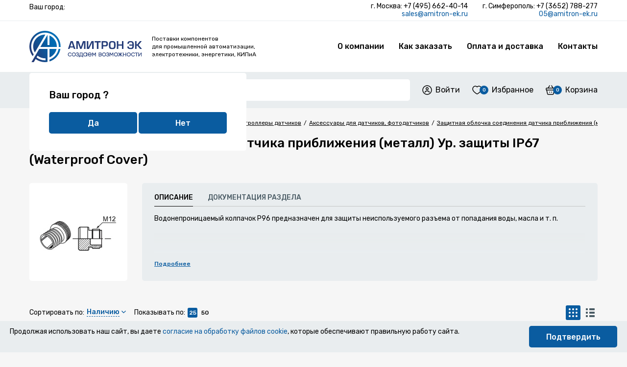

--- FILE ---
content_type: text/html; charset=UTF-8
request_url: https://www.amitron-ek.ru/catalog/autonics-corporation-koreya-3971/datchiki-kontrollery-datchikov-4009/aksessuary-dlya-datchikov-fotodatchikov-4124/zashchitnaya-oblochka-soedineniya-datchika-priblizheniya-metall-ur-zashchity-ip67-waterproof-cover-4472/
body_size: 64826
content:
<!DOCTYPE html>
<html lang="ru">
<head>
    <meta charset="utf-8">
    <meta http-equiv="x-ua-compatible" content="ie=edge">
    <meta name="viewport" content="width=device-width, initial-scale=1, shrink-to-fit=no">
    <link rel="icon" href="/favicon.svg">
    <title>Аксессуары для датчиков, фотодатчиков / Защитная облочка соединения датчика приближения (металл) Ур. защиты  IP67 (Waterproof Cover) | Купить в интернет-магазине Амитрон-ЭК</title>
    <meta http-equiv="Content-Type" content="text/html; charset=UTF-8" />
<meta name="keywords" content="Autonics Corporation (Корея) / Датчики/Контроллеры датчиков / Аксессуары для датчиков, фотодатчиков / Защитная облочка соединения датчика приближения (металл) Ур. защиты  IP67 (Waterproof Cover)" />
<meta name="description" content="Поставка и продажа комплектующих для промышленной автоматики - интернет-магазин Амитрон-ЭК. Раздел Autonics Corporation (Корея) / Датчики/Контроллеры датчиков / Аксессуары для датчиков, фотодатчиков / Защитная облочка соединения датчика приближения (металл) Ур. защиты  IP67 (Waterproof Cover)" />
<link rel="canonical" href="https://amitron-ek.ru/catalog/autonics-corporation-koreya-3971/datchiki-kontrollery-datchikov-4009/aksessuary-dlya-datchikov-fotodatchikov-4124/zashchitnaya-oblochka-soedineniya-datchika-priblizheniya-metall-ur-zashchity-ip67-waterproof-cover-4472/" />
<link href="/local/templates/amitron_main/css/style.css?176540472862357" type="text/css"  data-template-style="true"  rel="stylesheet" />
<link href="/local/templates/amitron_main/css/custom.css?1640350731195" type="text/css"  data-template-style="true"  rel="stylesheet" />
<link href="/local/templates/amitron_main/css/jquery.fancybox.css?176470317714740" type="text/css"  data-template-style="true"  rel="stylesheet" />
<link href="/local/templates/amitron_main/components/sotbit/search.title/header/style.css?17647031774067" type="text/css"  data-template-style="true"  rel="stylesheet" />
<link href="/local/templates/amitron_main/template_styles.css?17647031779390" type="text/css"  data-template-style="true"  rel="stylesheet" />
<script>if(!window.BX)window.BX={};if(!window.BX.message)window.BX.message=function(mess){if(typeof mess==='object'){for(let i in mess) {BX.message[i]=mess[i];} return true;}};</script>
<script>(window.BX||top.BX).message({"JS_CORE_LOADING":"Загрузка...","JS_CORE_NO_DATA":"- Нет данных -","JS_CORE_WINDOW_CLOSE":"Закрыть","JS_CORE_WINDOW_EXPAND":"Развернуть","JS_CORE_WINDOW_NARROW":"Свернуть в окно","JS_CORE_WINDOW_SAVE":"Сохранить","JS_CORE_WINDOW_CANCEL":"Отменить","JS_CORE_WINDOW_CONTINUE":"Продолжить","JS_CORE_H":"ч","JS_CORE_M":"м","JS_CORE_S":"с","JSADM_AI_HIDE_EXTRA":"Скрыть лишние","JSADM_AI_ALL_NOTIF":"Показать все","JSADM_AUTH_REQ":"Требуется авторизация!","JS_CORE_WINDOW_AUTH":"Войти","JS_CORE_IMAGE_FULL":"Полный размер"});</script>

<script src="/bitrix/js/main/core/core.min.js?1764581410229643"></script>

<script>BX.Runtime.registerExtension({"name":"main.core","namespace":"BX","loaded":true});</script>
<script>BX.setJSList(["\/bitrix\/js\/main\/core\/core_ajax.js","\/bitrix\/js\/main\/core\/core_promise.js","\/bitrix\/js\/main\/polyfill\/promise\/js\/promise.js","\/bitrix\/js\/main\/loadext\/loadext.js","\/bitrix\/js\/main\/loadext\/extension.js","\/bitrix\/js\/main\/polyfill\/promise\/js\/promise.js","\/bitrix\/js\/main\/polyfill\/find\/js\/find.js","\/bitrix\/js\/main\/polyfill\/includes\/js\/includes.js","\/bitrix\/js\/main\/polyfill\/matches\/js\/matches.js","\/bitrix\/js\/ui\/polyfill\/closest\/js\/closest.js","\/bitrix\/js\/main\/polyfill\/fill\/main.polyfill.fill.js","\/bitrix\/js\/main\/polyfill\/find\/js\/find.js","\/bitrix\/js\/main\/polyfill\/matches\/js\/matches.js","\/bitrix\/js\/main\/polyfill\/core\/dist\/polyfill.bundle.js","\/bitrix\/js\/main\/core\/core.js","\/bitrix\/js\/main\/polyfill\/intersectionobserver\/js\/intersectionobserver.js","\/bitrix\/js\/main\/lazyload\/dist\/lazyload.bundle.js","\/bitrix\/js\/main\/polyfill\/core\/dist\/polyfill.bundle.js","\/bitrix\/js\/main\/parambag\/dist\/parambag.bundle.js"]);
</script>
<script>(window.BX||top.BX).message({"LANGUAGE_ID":"ru","FORMAT_DATE":"DD.MM.YYYY","FORMAT_DATETIME":"DD.MM.YYYY HH:MI:SS","COOKIE_PREFIX":"SM_CO","SERVER_TZ_OFFSET":"10800","UTF_MODE":"Y","SITE_ID":"s1","SITE_DIR":"\/","USER_ID":"","SERVER_TIME":1768727041,"USER_TZ_OFFSET":0,"USER_TZ_AUTO":"Y","bitrix_sessid":"c7840d608d6f55c133cc5ef2e0902e29"});</script>


<link href="https://fonts.googleapis.com/css2?family=Rubik:wght@400;500;700&display=swap" rel="stylesheet">
<script src="https://cdn.jsdelivr.net/npm/vue@2"></script>
<script src="https://cdn.jsdelivr.net/npm/swiper@10/swiper-bundle.min.js"></script>
<link rel="stylesheet" href="https://cdn.jsdelivr.net/npm/swiper@10/swiper-bundle.min.css">



<script src="/local/templates/amitron_main/js/jquery-3.5.1.js?161512981089475"></script>
<script src="/local/templates/amitron_main/js/jquery.fancybox357.min.js?176470317765553"></script>
<script src="/local/templates/amitron_main/js/owl.carousel.js?161512981044342"></script>
<script src="/local/templates/amitron_main/js/imask.js?1615129810146578"></script>
<script src="/local/templates/amitron_main/js/lozad.min.js?16151298102882"></script>
<script src="/local/templates/amitron_main/js/script.js?176479347985830"></script>
<script src="/bitrix/components/sotbit/search.title/script.min.js?17647903676338"></script>
<script src="/local/components/amitron/subscribe.form/templates/footer/script.js?17658331694875"></script>

        <script>
         window.data = {
             sessid: 'c7840d608d6f55c133cc5ef2e0902e29',
         }
    </script>
            
<!-- Yandex.Metrika counter -->
<script type="text/javascript" >
  (function(m,e,t,r,i,k,a){m[i]=m[i]||function(){(m[i].a=m[i].a||[]).push(arguments)};
    m[i].l=1*new Date();k=e.createElement(t),a=e.getElementsByTagName(t)[0],k.async=1,k.src=r,a.parentNode.insertBefore(k,a)})
  (window, document, "script", "https://mc.yandex.ru/metrika/tag.js", "ym");

  ym(5534521, "init", {
    clickmap:true,
    trackLinks:true,
    accurateTrackBounce:true,
    webvisor:true,
    ecommerce:"dataLayer"
  });
</script>
<noscript><div><img src="https://mc.yandex.ru/watch/5534521" style="position:absolute; left:-9999px;" alt="" /></div></noscript>
<!-- /Yandex.Metrika counter -->    </head>

<body>
<div id="panel"></div>
<div class="wrapper" id="app">
    <!--header-->
    <div class="header">
        <div class="header-top">
            <div class="container">
                <div class="header-top-inner">
                    <!--noindex--> <!--googleoff: all-->
                    <div class="header-city">
    <div class="header-city__title" data-modal="modal-search-city">Ваш город: <b></b></div>
</div>
<div class="modal js-modal" id="modal-search-city">
    <div class="modal-main js-modal-main">
        <div class="modal-title">Выберите город</div>
        <div class="modal-close js-modal-close">✕</div>
        <div class="modal-wrap" id="city-popup-modal-wrap">
            <div class="input-block">
                <input type="text" class="input" id="city-input-search" name="city" value="" placeholder="Укажите ваш город">
            </div>
            <div class="search-city-list">
                <ul></ul>
            </div>
        </div>
    </div>
</div>
    <div id="city-modal" class="select-city-modal">
        <div class="city-modal-main js-modal-main">
            <div class="modal-title">Ваш город ?</div>
            <div class="modal-wrap">
                <div class="modal-wrap">
                    <button class="btn city-positive-button" data-city="">Да</button>
                    <button class="btn city-negative-button" data-modal="modal-search-city">Нет</button>
                </div>
            </div>
        </div>
    </div>
                    <!--googleon: all--> <!--/noindex-->
                    <div class="header-cites">
                        <ul class="header-cites-list" data-selected="address">
                            <li>
                                г. Москва: +7 (495) 662-40-14 <br>
<a href="mailto:sales@amitron-ek.ru">sales@amitron-ek.ru</a>                            </li>
                            <li>
                                г. Симферополь: +7 (3652) 788-277 <br>
<a href="mailto:05@amitron-ek.ru">05@amitron-ek.ru</a>                            </li>
                        </ul>
                        <div class="header-cites-button md-visible" data-select="address">
                            <span>Представительства</span>
                        </div>
                    </div>
                </div>
            </div>
        </div>
        <div class="header-middle">
            <div class="container">
                <div class="header-middle-inner">
                    <a href="/" class="logotype">
                        <div class="logotype-image">
                            <img src="/local/templates/amitron_main/img/logo_web.svg" alt="">
                        </div>
                    </a>
                    <div class="logotype-text lg-hidden">
                        Поставки компонентов <br>
для промышленной автоматизации, <br>
электротехники, энергетики, КИПиА                    </div>
                    
    <ul class="header-middle-menu" data-selected="header-middle-menu">

    
    
                        <li><a href="/about/" class="">О компании</a><ul>
                
    
                                        <li><a href="/news/">Новости</a></li>
                            
    
                                        <li><a href="/stock/">Акции</a></li>
                            
    
                                        <li><a href="/about/">О компании</a></li>
                            
    
                                        <li><a href="/about/partners/">Партнёры</a></li>
                            
    
                                        <li><a href="/about/jobs/">Вакансии</a></li>
                            
            </ul></li>    
                                        <li><a href="/how-to-buy/" class="">Как заказать</a></li>
                            
    
                                        <li><a href="/shipping-and-payment/" class="">Оплата и доставка</a></li>
                            
    
                                        <li><a href="/contact/" class="">Контакты</a></li>
                            
    
    </ul>
    <div class="menu-clear-left"></div>
                    <button class="header-middle-burger md-visible" data-select="header-middle-menu">
                        <svg width="24" height="24">
                            <use xlink:href="#icon-burger"></use>
                        </svg>
                    </button>
                </div>
            </div>
        </div>
        <div class="header-bottom">
            <div class="header-bottom-wrap">
                <div class="container">
                    <div class="header-bottom-inner">
                        <div class="catalog-menu-wrap">
                            <button class="btn btn--full catalog-menu-button" type="button" data-select="catalog-menu">
                                <svg>
                                    <use xlink:href="#icon-catalog"></use>
                                </svg>
                                Каталог <span class="sm-hidden">товаров</span>
                            </button>
                        </div>
                        
    <div class="menu-modal" data-selected="catalog-menu">
        <!--noindex-->
        <div class="menu-modal-inner">
            <ul class="menu left-sidebar-menu">
                                                            <li data-id="1"><a href="/catalog/autonics-corporation-koreya-3971/">Autonics Corporation (Корея)</a></li>
                                                                                <li data-id="2"><a href="/catalog/delta-electronics-inc-4768/">Delta Electronics, Inc</a></li>
                                                                                <li data-id="3"><a href="/catalog/emas-turtsiya-6386/">EMAS (Турция)</a></li>
                                                                                <li data-id="4"><a href="/catalog/enda-6086/">ENDA</a></li>
                                                                                <li data-id="5"><a href="/catalog/fotek-5826/">FOTEK</a></li>
                                                                                <li data-id="6"><a href="/catalog/hydra-components-6089/">Hydra Components</a></li>
                                                                                <li data-id="7"><a href="/catalog/kinco-6389/">Kinco</a></li>
                                                                                <li data-id="8"><a href="/catalog/lanbao-6457/">LANBAO</a></li>
                                                                                <li data-id="9"><a href="/catalog/lovato_electric_italiya/">Lovato Electric (Италия)</a></li>
                                                                                <li data-id="10"><a href="/catalog/lsis-6438/">LSIS</a></li>
                                                                                <li data-id="11"><a href="/catalog/mucco-6092/">MUCCO</a></li>
                                                                                <li data-id="12"><a href="/catalog/nucon-6383/">NUCON</a></li>
                                                                                <li data-id="13"><a href="/catalog/optimus_drive/">OPTIMUS DRIVE</a></li>
                                                                                <li data-id="14"><a href="/catalog/phoenix-contact-germaniya-5793/">Phoenix Contact (Германия)</a></li>
                                                                                <li data-id="15"><a href="/catalog/sfere-elecnova-kitay-6377/">SFERE Elecnova (Китай)</a></li>
                                                                                <li data-id="16"><a href="/catalog/singa-5553/">SINGA</a></li>
                                                                                <li data-id="17"><a href="/catalog/weidmuller-germaniya-5809/">Weidmuller (Германия)</a></li>
                                                                                <li data-id="18"><a href="/catalog/xinje-6432/">XINJE</a></li>
                                                                                <li data-id="19"><a href="/catalog/amitron-4473/">Амитрон</a></li>
                                                                                <li data-id="20"><a href="/catalog/shenler/">Shenler</a></li>
                                                                                <li data-id="21"><a href="/catalog/zez_silko/">ZEZ Silko</a></li>
                                                                                <li data-id="22"><a href="/catalog/oven/">ОВЕН</a></li>
                                                </ul>
                                                                </div>
                                                                                                    <div id="submenu-1" class="submenu">
                            <ul class="root-item">
                                                                                                                                                                            <li><a href="/catalog/autonics-corporation-koreya-3971/avtomatizatsiya-protsessov-4887/" class="parent">Автоматизация процессов</a>
                            <ul>
                                                                                                                                                                            <li>
                            <a href="/catalog/autonics-corporation-koreya-3971/avtomatizatsiya-protsessov-4887/dpu-tiristornye-bloki-pitaniya-5400/" >DPU Тиристорные блоки питания</a>
                        </li>
                                                                                                                                                                            <li>
                            <a href="/catalog/autonics-corporation-koreya-3971/avtomatizatsiya-protsessov-4887/dpus-tiristornye-bloki-pitaniya-5652/" >DPUS Тиристорные блоки питания</a>
                        </li>
                                                                                                                                                                            <li><a href="/catalog/autonics-corporation-koreya-3971/avtomatizatsiya-protsessov-4887/mnogofunktsionalnye-indikatory-serii-kn-5402/" class="parent">Многофункциональные индикаторы серии KN</a>
                            <ul>
                                                                                                                                                                            <li>
                            <a href="/catalog/autonics-corporation-koreya-3971/avtomatizatsiya-protsessov-4887/mnogofunktsionalnye-indikatory-serii-kn-5402/kn-1000b-stolbchatye-tsifrovye-indikatory-5422/" >KN-1000B Столбчатые цифровые индикаторы</a>
                        </li>
                                                                                                                                                                            <li>
                            <a href="/catalog/autonics-corporation-koreya-3971/avtomatizatsiya-protsessov-4887/mnogofunktsionalnye-indikatory-serii-kn-5402/kn-2000w-mnogofunktsionalnye-tsifrovye-indikatory-5423/" >KN-2000W Многофункциональные цифровые индикаторы</a>
                        </li>
                                                                                                                                        </ul></li>                                                                                            <li><a href="/catalog/autonics-corporation-koreya-3971/avtomatizatsiya-protsessov-4887/preobrazovateli-davleniya-5404/" class="parent">Преобразователи давления</a>
                            <ul>
                                                                                                                                                                            <li>
                            <a href="/catalog/autonics-corporation-koreya-3971/avtomatizatsiya-protsessov-4887/preobrazovateli-davleniya-5404/kt-302h-preobrazovateli-davleniya-vzryvozashchishchennye-5424/" >KT-302H Преобразователи давления, взрывозащищенные</a>
                        </li>
                                                                                                                                                                            <li>
                            <a href="/catalog/autonics-corporation-koreya-3971/avtomatizatsiya-protsessov-4887/preobrazovateli-davleniya-5404/ptf30-universalnye-preobrazovateli-davleniya-5425/" >PTF30 Универсальные преобразователи давления</a>
                        </li>
                                                                                                                                                                            <li>
                            <a href="/catalog/autonics-corporation-koreya-3971/avtomatizatsiya-protsessov-4887/preobrazovateli-davleniya-5404/tps20-preobrazovateli-davleniya-bazovaya-versiya-5426/" >TPS20 Преобразователи давления, базовая версия</a>
                        </li>
                                                                                                                                                                            <li>
                            <a href="/catalog/autonics-corporation-koreya-3971/avtomatizatsiya-protsessov-4887/preobrazovateli-davleniya-5404/tps30-universalnyy-preobrazovatel-davleniya-v-korpuse-iz-nerzhaveyushchey-stali-5659/" >TPS30 Универсальный преобразователь давления в корпусе из нержавеющей стали</a>
                        </li>
                                                                                                                                        </ul></li>                                                                                            <li>
                            <a href="/catalog/autonics-corporation-koreya-3971/avtomatizatsiya-protsessov-4887/preobrazovateli-s-galvanicheskoy-razvyazkoy-serii-cn-6000-5403/" >Преобразователи с гальванической развязкой серии CN-6000</a>
                        </li>
                                                                                                                                                                            <li><a href="/catalog/autonics-corporation-koreya-3971/avtomatizatsiya-protsessov-4887/preobrazovateli-temperatury-5405/" class="parent">Преобразователи температуры</a>
                            <ul>
                                                                                                                                                                            <li>
                            <a href="/catalog/autonics-corporation-koreya-3971/avtomatizatsiya-protsessov-4887/preobrazovateli-temperatury-5405/kt-502h-intellektualnye-preobrazovateli-temperatury-vzryvozashchishchennye-5427/" >KT-502H Интеллектуальные преобразователи температуры, взрывозащищенные</a>
                        </li>
                                                                                                                                        </ul></li>                                                                                            <li><a href="/catalog/autonics-corporation-koreya-3971/avtomatizatsiya-protsessov-4887/registratory-dannykh-5406/" class="parent">Регистраторы данных</a>
                            <ul>
                                                                                                                                                                            <li>
                            <a href="/catalog/autonics-corporation-koreya-3971/avtomatizatsiya-protsessov-4887/registratory-dannykh-5406/krn100-gibridnyy-registrator-dannykh-5428/" >KRN100 Гибридный регистратор данных</a>
                        </li>
                                                                                                                                                                            <li>
                            <a href="/catalog/autonics-corporation-koreya-3971/avtomatizatsiya-protsessov-4887/registratory-dannykh-5406/krn1000-bezbumazhnye-registratory-s-sensornym-zhk-displeem-5660/" >KRN1000 Безбумажные регистраторы с сенсорным ЖК-дисплеем</a>
                        </li>
                                                                                                                                                                            <li>
                            <a href="/catalog/autonics-corporation-koreya-3971/avtomatizatsiya-protsessov-4887/registratory-dannykh-5406/krn50-gibridnyy-registrator-dannykh-5429/" >KRN50 Гибридный регистратор данных</a>
                        </li>
                                                                                                                                                                            <li>
                            <a href="/catalog/autonics-corporation-koreya-3971/avtomatizatsiya-protsessov-4887/registratory-dannykh-5406/aksessuary-dlya-registratorov-5430/" >Аксессуары для регистраторов</a>
                        </li>
                                                                                                                                        </ul></li>                                                                                            <li><a href="/catalog/autonics-corporation-koreya-3971/avtomatizatsiya-protsessov-4887/tsifrovye-kontrollery-5407/" class="parent">Цифровые контроллеры</a>
                            <ul>
                                                                                                                                                                            <li>
                            <a href="/catalog/autonics-corporation-koreya-3971/avtomatizatsiya-protsessov-4887/tsifrovye-kontrollery-5407/kpn-vysokoproizvoditelnye-i-vysokotochnye-kontrollery-tekhnologicheskogo-protsessa-5431/" >KPN Высокопроизводительные и высокоточные контроллеры технологического процесса</a>
                        </li>
                                                                                                                                        </ul></li></ul></li>                                                                                            <li><a href="/catalog/autonics-corporation-koreya-3971/datchiki-kontrollery-datchikov-4009/" class="parent">Датчики/Контроллеры датчиков</a>
                            <ul>
                                                                                                                                                                            <li><a href="/catalog/autonics-corporation-koreya-3971/datchiki-kontrollery-datchikov-4009/aksessuary-dlya-datchikov-fotodatchikov-4124/" class="parent">Аксессуары для датчиков, фотодатчиков</a>
                            <ul>
                                                                                                                                                                            <li>
                            <a href="/catalog/autonics-corporation-koreya-3971/datchiki-kontrollery-datchikov-4009/aksessuary-dlya-datchikov-fotodatchikov-4124/zashchitnaya-oblochka-soedineniya-datchika-priblizheniya-metall-ur-zashchity-ip67-waterproof-cover-4472/"  class="item-selected">Защитная облочка соединения датчика приближения (металл) Ур. защиты  IP67 (Waterproof Cover)</a>
                        </li>
                                                                                                                                                                            <li>
                            <a href="/catalog/autonics-corporation-koreya-3971/datchiki-kontrollery-datchikov-4009/aksessuary-dlya-datchikov-fotodatchikov-4124/zashchitnaya-oblochka-soedineniya-datchika-priblizheniya-silikon-ur-zashchity-ne-sootvetsvuet-ip67-p-4261/" >Защитная облочка соединения датчика приближения (силикон). Ур. защиты не соответсвует IP67 </a>
                        </li>
                                                                                                                                                                            <li>
                            <a href="/catalog/autonics-corporation-koreya-3971/datchiki-kontrollery-datchikov-4009/aksessuary-dlya-datchikov-fotodatchikov-4124/zashchitnaya-obolochka-dlya-optovolokonnogo-kabelya-metall-protecting-tube-for-fiber-optic-cable-4233/" >Защитная оболочка для оптоволоконного кабеля (металл) (Protecting Tube For Fiber Optic Cable)</a>
                        </li>
                                                                                                                                                                            <li>
                            <a href="/catalog/autonics-corporation-koreya-3971/datchiki-kontrollery-datchikov-4009/aksessuary-dlya-datchikov-fotodatchikov-4124/kronshteyn-dlya-montazha-barernogo-fotodatchika-bwpk-bracket-4317/" >Кронштейн для монтажа барьерного фотодатчика (BWPK BRACKET)</a>
                        </li>
                                                                                                                                                                            <li>
                            <a href="/catalog/autonics-corporation-koreya-3971/datchiki-kontrollery-datchikov-4009/aksessuary-dlya-datchikov-fotodatchikov-4124/kronshteyn-dlya-montazha-datchika-davleniya-psa-pressure-panel-bracket-pressure-protection-cover-4334/" >Кронштейн для монтажа датчика давления PSA (Pressure Panel Bracket, Pressure Protection Cover)</a>
                        </li>
                                                                                                                                                                            <li>
                            <a href="/catalog/autonics-corporation-koreya-3971/datchiki-kontrollery-datchikov-4009/aksessuary-dlya-datchikov-fotodatchikov-4124/kronshteyny-dlya-datchikov-5432/" >Кронштейны для датчиков</a>
                        </li>
                                                                                                                                                                            <li>
                            <a href="/catalog/autonics-corporation-koreya-3971/datchiki-kontrollery-datchikov-4009/aksessuary-dlya-datchikov-fotodatchikov-4124/kryshki-5433/" >Крышки</a>
                        </li>
                                                                                                                                                                            <li>
                            <a href="/catalog/autonics-corporation-koreya-3971/datchiki-kontrollery-datchikov-4009/aksessuary-dlya-datchikov-fotodatchikov-4124/linzy-fokusiruyushchie-i-uvelichivayushchie-rasstoyanie-srabatyvaniya-optovolokonnogo-fotodatchika-f-4347/" >Линзы фокусирующие и увеличивающие расстояние срабатывания оптоволоконного фотодатчика For Fib</a>
                        </li>
                                                                                                                                                                            <li>
                            <a href="/catalog/autonics-corporation-koreya-3971/datchiki-kontrollery-datchikov-4009/aksessuary-dlya-datchikov-fotodatchikov-4124/otrazhatel-dlya-fotodatchika-mirror-4307/" >Отражатель для фотодатчика (Mirror)</a>
                        </li>
                                                                                                                                                                            <li>
                            <a href="/catalog/autonics-corporation-koreya-3971/datchiki-kontrollery-datchikov-4009/aksessuary-dlya-datchikov-fotodatchikov-4124/razemy-dlya-datchikov-5434/" >Разъемы для датчиков</a>
                        </li>
                                                                                                                                                                            <li>
                            <a href="/catalog/autonics-corporation-koreya-3971/datchiki-kontrollery-datchikov-4009/aksessuary-dlya-datchikov-fotodatchikov-4124/raspredelitelnye-korobki-dlya-datchikov-priblizheniya-junction-box-4288/" >Распределительные коробки для датчиков приближения (Junction Box)</a>
                        </li>
                                                                                                                                                                            <li>
                            <a href="/catalog/autonics-corporation-koreya-3971/datchiki-kontrollery-datchikov-4009/aksessuary-dlya-datchikov-fotodatchikov-4124/rozetka-dlya-fotodatchika-bs5-connector-for-bs5-4346/" >Розетка для фотодатчика BS5 (Connector for BS5)</a>
                        </li>
                                                                                                                                                                            <li>
                            <a href="/catalog/autonics-corporation-koreya-3971/datchiki-kontrollery-datchikov-4009/aksessuary-dlya-datchikov-fotodatchikov-4124/soedinitelnyy-kabel-s-razyemami-4125/" >Соединительный кабель с разъёмами</a>
                        </li>
                                                                                                                                        </ul></li>                                                                                            <li><a href="/catalog/autonics-corporation-koreya-3971/datchiki-kontrollery-datchikov-4009/datchiki-davleniya-pressure-sensor-4071/" class="parent">Датчики давления (Pressure sensor)</a>
                            <ul>
                                                                                                                                                                            <li>
                            <a href="/catalog/autonics-corporation-koreya-3971/datchiki-kontrollery-datchikov-4009/datchiki-davleniya-pressure-sensor-4071/psa-psb-serii-4114/" >PSA/PSB серии</a>
                        </li>
                                                                                                                                                                            <li>
                            <a href="/catalog/autonics-corporation-koreya-3971/datchiki-kontrollery-datchikov-4009/datchiki-davleniya-pressure-sensor-4071/psan-seriya-4072/" >PSAN  серия</a>
                        </li>
                                                                                                                                                                            <li>
                            <a href="/catalog/autonics-corporation-koreya-3971/datchiki-kontrollery-datchikov-4009/datchiki-davleniya-pressure-sensor-4071/psq-seriya-5661/" >PSQ Серия</a>
                        </li>
                                                                                                                                                                            <li>
                            <a href="/catalog/autonics-corporation-koreya-3971/datchiki-kontrollery-datchikov-4009/datchiki-davleniya-pressure-sensor-4071/pss-kompaktnye-analogovye-datchiki-davleniya-5435/" >PSS Компактные аналоговые датчики давления</a>
                        </li>
                                                                                                                                        </ul></li>                                                                                            <li><a href="/catalog/autonics-corporation-koreya-3971/datchiki-kontrollery-datchikov-4009/datchiki-otkryvaniya-dverey-barernye-fotodatchiki-door-area-sensor-4049/" class="parent">Датчики открывания дверей/барьерные фотодатчики (Door/Area sensor)</a>
                            <ul>
                                                                                                                                                                            <li>
                            <a href="/catalog/autonics-corporation-koreya-3971/datchiki-kontrollery-datchikov-4009/datchiki-otkryvaniya-dverey-barernye-fotodatchiki-door-area-sensor-4049/ads-seriya-infrakrasnye-datchiki-kontrolya-proyema-4050/" >ADS Серия - Инфракрасные датчики контроля проёма</a>
                        </li>
                                                                                                                                                                            <li>
                            <a href="/catalog/autonics-corporation-koreya-3971/datchiki-kontrollery-datchikov-4009/datchiki-otkryvaniya-dverey-barernye-fotodatchiki-door-area-sensor-4049/bw-seriya-infrakrasnyy-mnogoluchevoy-barer-bezopasnosti-v-metallicheskom-korpuse-4112/" >BW Серия - Инфракрасный многолучевой барьер безопасности в металлическом корпусе</a>
                        </li>
                                                                                                                                                                            <li>
                            <a href="/catalog/autonics-corporation-koreya-3971/datchiki-kontrollery-datchikov-4009/datchiki-otkryvaniya-dverey-barernye-fotodatchiki-door-area-sensor-4049/bwc-opticheskie-barery-s-funktsey-podavleniya-vliyaniya-okruzhayushchego-sveta-5436/" >BWC -оптические барьеры с функцей подавления влияния окружающего света</a>
                        </li>
                                                                                                                                                                            <li>
                            <a href="/catalog/autonics-corporation-koreya-3971/datchiki-kontrollery-datchikov-4009/datchiki-otkryvaniya-dverey-barernye-fotodatchiki-door-area-sensor-4049/bwp-bwpk-seriya-infrakrasnye-mnogoluchevye-barery-bezopasnosti-v-plastikovom-korpuse-4142/" >BWP/BWPK Серия - Инфракрасные многолучевые барьеры безопасности в пластиковом корпусе</a>
                        </li>
                                                                                                                                                                            <li>
                            <a href="/catalog/autonics-corporation-koreya-3971/datchiki-kontrollery-datchikov-4009/datchiki-otkryvaniya-dverey-barernye-fotodatchiki-door-area-sensor-4049/sfl_seriya/" >SFL серия</a>
                        </li>
                                                                                                                                                                            <li>
                            <a href="/catalog/autonics-corporation-koreya-3971/datchiki-kontrollery-datchikov-4009/datchiki-otkryvaniya-dverey-barernye-fotodatchiki-door-area-sensor-4049/dvernoy_datchik_pereklyuchatel_bezopasnosti/" >Дверной датчик (переключатель) безопасности</a>
                        </li>
                                                                                                                                        </ul></li>                                                                                            <li><a href="/catalog/autonics-corporation-koreya-3971/datchiki-kontrollery-datchikov-4009/datchiki-priblizheniya-emkostnye-proximity-sensor-4145/" class="parent">Датчики приближения ЕМКОСТНЫЕ (Proximity Sensor)</a>
                            <ul>
                                                                                                                                                                            <li>
                            <a href="/catalog/autonics-corporation-koreya-3971/datchiki-kontrollery-datchikov-4009/datchiki-priblizheniya-emkostnye-proximity-sensor-4145/cr-seriya-4146/" >CR Серия</a>
                        </li>
                                                                                                                                        </ul></li>                                                                                            <li><a href="/catalog/autonics-corporation-koreya-3971/datchiki-kontrollery-datchikov-4009/datchiki-priblizheniya-induktivnye-proximity-sensor-4010/" class="parent">Датчики приближения ИНДУКТИВНЫЕ(Proximity Sensor)</a>
                            <ul>
                                                                                                                                                                            <li>
                            <a href="/catalog/autonics-corporation-koreya-3971/datchiki-kontrollery-datchikov-4009/datchiki-priblizheniya-induktivnye-proximity-sensor-4010/as-seriya-chetyryekhprovodnye-v-pryamougolnom-korpuse-s-bolshoy-rabochey-zonoy-4335/" >AS Серия - Четырёхпроводные, в прямоугольном корпусе с большой рабочей зоной</a>
                        </li>
                                                                                                                                                                            <li>
                            <a href="/catalog/autonics-corporation-koreya-3971/datchiki-kontrollery-datchikov-4009/datchiki-priblizheniya-induktivnye-proximity-sensor-4010/pet18-5-seriya-peredatchik-zamknutogo-sostoyaniya-2-provoda-4471/" >PET18-5 Серия - Передатчик замкнутого состояния. 2 провода</a>
                        </li>
                                                                                                                                                                            <li>
                            <a href="/catalog/autonics-corporation-koreya-3971/datchiki-kontrollery-datchikov-4009/datchiki-priblizheniya-induktivnye-proximity-sensor-4010/pfi-seriya-v-tonkom-pryamougolnom-korpuse-4284/" >PFI Серия - В тонком прямоугольном корпусе </a>
                        </li>
                                                                                                                                                                            <li>
                            <a href="/catalog/autonics-corporation-koreya-3971/datchiki-kontrollery-datchikov-4009/datchiki-priblizheniya-induktivnye-proximity-sensor-4010/pr-seriya-tsilindricheskoy-formy-standartnyy-korpus-4131/" >PR Серия - Цилиндрической формы, стандартный корпус</a>
                        </li>
                                                                                                                                                                            <li>
                            <a href="/catalog/autonics-corporation-koreya-3971/datchiki-kontrollery-datchikov-4009/datchiki-priblizheniya-induktivnye-proximity-sensor-4010/pra-seriya-dlya-dugovoy-svarki-3-provoda-4130/" >PRA Серия - Для дуговой сварки 3 провода</a>
                        </li>
                                                                                                                                                                            <li>
                            <a href="/catalog/autonics-corporation-koreya-3971/datchiki-kontrollery-datchikov-4009/datchiki-priblizheniya-induktivnye-proximity-sensor-4010/pracm-tsilindricheskie-bryzgozashchishchennye-datchiki-s-razemom-5662/" >PRACM - Цилиндрические брызгозащищенные датчики с разъемом</a>
                        </li>
                                                                                                                                                                            <li>
                            <a href="/catalog/autonics-corporation-koreya-3971/datchiki-kontrollery-datchikov-4009/datchiki-priblizheniya-induktivnye-proximity-sensor-4010/prawt-seriya-bryzgozashchishchennoe-soedinenie-kabelya-4270/" >PRAWT Серия. Брызгозащищенное соединение кабеля</a>
                        </li>
                                                                                                                                                                            <li>
                            <a href="/catalog/autonics-corporation-koreya-3971/datchiki-kontrollery-datchikov-4009/datchiki-priblizheniya-induktivnye-proximity-sensor-4010/prcm-seriya-tsilindricheskoy-formy-3-provoda-4226/" >PRCM Серия  - Цилиндрической формы 3 провода</a>
                        </li>
                                                                                                                                                                            <li>
                            <a href="/catalog/autonics-corporation-koreya-3971/datchiki-kontrollery-datchikov-4009/datchiki-priblizheniya-induktivnye-proximity-sensor-4010/prd-seriya-uvelichennaya-zona-srabatyvaniya-3-provoda-4063/" >PRD Серия - Увеличенная зона срабатывания 3 провода</a>
                        </li>
                                                                                                                                                                            <li>
                            <a href="/catalog/autonics-corporation-koreya-3971/datchiki-kontrollery-datchikov-4009/datchiki-priblizheniya-induktivnye-proximity-sensor-4010/prdacm-tsilindricheskie-bryzgozashchishchennye-datchiki-s-razemom-uvelichennoe-rasstoyanie-srabatyva-5663/" >PRDACM - Цилиндрические брызгозащищенные датчики с разъемом, увеличенное расстояние срабатывания</a>
                        </li>
                                                                                                                                                                            <li>
                            <a href="/catalog/autonics-corporation-koreya-3971/datchiki-kontrollery-datchikov-4009/datchiki-priblizheniya-induktivnye-proximity-sensor-4010/prdat-bryzgoustoychivye-i-sposobnye-osushchestvlyat-schityvanie-na-bolshom-rasstoyanii-5664/" >PRDAT -  брызгоустойчивые и способные осуществлять считывание на большом расстоянии</a>
                        </li>
                                                                                                                                                                            <li>
                            <a href="/catalog/autonics-corporation-koreya-3971/datchiki-kontrollery-datchikov-4009/datchiki-priblizheniya-induktivnye-proximity-sensor-4010/prdcm-uvelichennoe-rasstoyanie-srabatyvanie-s-razemom-5665/" >PRDCM - увеличенное расстояние срабатывание, с разъемом</a>
                        </li>
                                                                                                                                                                            <li>
                            <a href="/catalog/autonics-corporation-koreya-3971/datchiki-kontrollery-datchikov-4009/datchiki-priblizheniya-induktivnye-proximity-sensor-4010/prdt-seriya-uvelichennaya-distantsiya-srabatyvaniya-s-kabelem-4064/" >PRDT Серия.  Увеличенная дистанция срабатывания. С кабелем</a>
                        </li>
                                                                                                                                                                            <li>
                            <a href="/catalog/autonics-corporation-koreya-3971/datchiki-kontrollery-datchikov-4009/datchiki-priblizheniya-induktivnye-proximity-sensor-4010/prdw-seriya-uvelichennaya-distantsiya-srabatyvaniya-soedinenie-dlya-kabelya-4065/" >PRDW Серия - Увеличенная дистанция срабатывания. Соединение для кабеля. </a>
                        </li>
                                                                                                                                                                            <li>
                            <a href="/catalog/autonics-corporation-koreya-3971/datchiki-kontrollery-datchikov-4009/datchiki-priblizheniya-induktivnye-proximity-sensor-4010/prdwt-uvelichennaya-distantsiya-srabatyvaniya-razem-dlya-podsoedineniya-kabelya-4066/" >PRDWT Увеличенная дистанция срабатывания. Разъем для подсоединения кабеля.</a>
                        </li>
                                                                                                                                                                            <li>
                            <a href="/catalog/autonics-corporation-koreya-3971/datchiki-kontrollery-datchikov-4009/datchiki-priblizheniya-induktivnye-proximity-sensor-4010/prf-seriya-induktivnye-datchiki-priblizheniya-v-tselnometallicheskom-tsilindricheskom-korpuse-s-kabe-5720/" >PRF Серия - Индуктивные датчики приближения в цельнометаллическом цилиндрическом корпусе (с кабелем)</a>
                        </li>
                                                                                                                                                                            <li>
                            <a href="/catalog/autonics-corporation-koreya-3971/datchiki-kontrollery-datchikov-4009/datchiki-priblizheniya-induktivnye-proximity-sensor-4010/prfa-seriya-bryzgozashchishchennye-v-tselnometallicheskom-tsilindricheskom-korpuse-s-kabelem-5721/" >PRFA Серия - Брызгозащищенные, в цельнометаллическом цилиндрическом корпусе, с кабелем</a>
                        </li>
                                                                                                                                                                            <li>
                            <a href="/catalog/autonics-corporation-koreya-3971/datchiki-kontrollery-datchikov-4009/datchiki-priblizheniya-induktivnye-proximity-sensor-4010/prfaw-seriya-bryzgozashchishchennye-v-tselnometallicheskom-tsilindricheskom-korpuse-s-kabelnym-razem-5728/" >PRFAW серия - Брызгозащищенные, в цельнометаллическом цилиндрическом корпусе, с кабельным разъемом</a>
                        </li>
                                                                                                                                                                            <li>
                            <a href="/catalog/autonics-corporation-koreya-3971/datchiki-kontrollery-datchikov-4009/datchiki-priblizheniya-induktivnye-proximity-sensor-4010/prfw-seriya-v-tselnometallicheskom-tsilindricheskom-korpuse-s-kabelnym-razemom-5731/" >PRFW Серия - В цельнометаллическом цилиндрическом корпусе, с кабельным разъемом</a>
                        </li>
                                                                                                                                                                            <li>
                            <a href="/catalog/autonics-corporation-koreya-3971/datchiki-kontrollery-datchikov-4009/datchiki-priblizheniya-induktivnye-proximity-sensor-4010/prl-seriya-induktivnye-datchiki-v-udlinennom-korpuse-4067/" >PRL Серия  - Индуктивные датчики, в удлиненном корпусе</a>
                        </li>
                                                                                                                                                                            <li>
                            <a href="/catalog/autonics-corporation-koreya-3971/datchiki-kontrollery-datchikov-4009/datchiki-priblizheniya-induktivnye-proximity-sensor-4010/prs12_seriya_induktivnye_datchiki_korotkiy_korpus_35_mm_3_provoda/" >PRS12 Серия - Индуктивные датчики, короткий корпус 35 мм. 3 провода</a>
                        </li>
                                                                                                                                                                            <li>
                            <a href="/catalog/autonics-corporation-koreya-3971/datchiki-kontrollery-datchikov-4009/datchiki-priblizheniya-induktivnye-proximity-sensor-4010/prt-seriya-v-standartnom-korpuse-2-provoda-4069/" >PRT Серия. В стандартном корпусе. 2 провода</a>
                        </li>
                                                                                                                                                                            <li>
                            <a href="/catalog/autonics-corporation-koreya-3971/datchiki-kontrollery-datchikov-4009/datchiki-priblizheniya-induktivnye-proximity-sensor-4010/prw-seriya-3-provoda-4011/" >PRW Серия 3 провода</a>
                        </li>
                                                                                                                                                                            <li>
                            <a href="/catalog/autonics-corporation-koreya-3971/datchiki-kontrollery-datchikov-4009/datchiki-priblizheniya-induktivnye-proximity-sensor-4010/ps-psn-seriya-v-pryamougolnom-korpuse-3-provoda-4070/" >PS/PSN Серия - В прямоугольном корпусе 3 провода</a>
                        </li>
                                                                                                                                                                            <li>
                            <a href="/catalog/autonics-corporation-koreya-3971/datchiki-kontrollery-datchikov-4009/datchiki-priblizheniya-induktivnye-proximity-sensor-4010/prfd_induktivnye_datchiki_2_kh_provodnye_s_teflonovym_pokrytiem/" >PRFD Индуктивные датчики 2-х проводные, с тефлоновым покрытием.</a>
                        </li>
                                                                                                                                                                            <li>
                            <a href="/catalog/autonics-corporation-koreya-3971/datchiki-kontrollery-datchikov-4009/datchiki-priblizheniya-induktivnye-proximity-sensor-4010/prfdawt_induktivnye_datchiki_2_kh_provodnye_s_teflonovym_pokrytiem_s_kakbelem_20_sm_i_razemm/" >PRFDAWT Индуктивные датчики 2-х проводные, с тефлоновым покрытием с какбелем 20 см и разъемм</a>
                        </li>
                                                                                                                                        </ul></li>                                                                                            <li><a href="/catalog/autonics-corporation-koreya-3971/datchiki-kontrollery-datchikov-4009/kontrollery-datchikov-sensor-controller-4221/" class="parent">Контроллеры датчиков  (Sensor Controller)</a>
                            <ul>
                                                                                                                                                                            <li>
                            <a href="/catalog/autonics-corporation-koreya-3971/datchiki-kontrollery-datchikov-4009/kontrollery-datchikov-sensor-controller-4221/pa-seriya-4222/" >PA серия</a>
                        </li>
                                                                                                                                        </ul></li>                                                                                            <li><a href="/catalog/autonics-corporation-koreya-3971/datchiki-kontrollery-datchikov-4009/optovolokonnye-datchiki-fiber-optic-sensor-4061/" class="parent">Оптоволоконные датчики (Fiber optic sensor)</a>
                            <ul>
                                                                                                                                                                            <li>
                            <a href="/catalog/autonics-corporation-koreya-3971/datchiki-kontrollery-datchikov-4009/optovolokonnye-datchiki-fiber-optic-sensor-4061/bf5-4-3-seriya-usilitel-k-optovolokonnym-datchikam-obuchaemyy-datchik-tsvetnoy-metki-4062/" >BF5/4/3 Серия - Усилитель к оптоволоконным датчикам, обучаемый датчик цветной метки</a>
                        </li>
                                                                                                                                                                            <li>
                            <a href="/catalog/autonics-corporation-koreya-3971/datchiki-kontrollery-datchikov-4009/optovolokonnye-datchiki-fiber-optic-sensor-4061/bfc-seriya-4134/" >BFC серия</a>
                        </li>
                                                                                                                                                                            <li>
                            <a href="/catalog/autonics-corporation-koreya-3971/datchiki-kontrollery-datchikov-4009/optovolokonnye-datchiki-fiber-optic-sensor-4061/fd-ft-serii-optovolokonnyy-kabel-4209/" >FD/FT Серии - Оптоволоконный кабель</a>
                        </li>
                                                                                                                                                                            <li>
                            <a href="/catalog/autonics-corporation-koreya-3971/datchiki-kontrollery-datchikov-4009/optovolokonnye-datchiki-fiber-optic-sensor-4061/gt-seriya-optovolokonnyy-kabel-6385/" >GT серия  - Оптоволоконный кабель</a>
                        </li>
                                                                                                                                        </ul></li>                                                                                            <li><a href="/catalog/autonics-corporation-koreya-3971/datchiki-kontrollery-datchikov-4009/fotodatchiki-photoelectric-sensor-4058/" class="parent">Фотодатчики (Photoelectric sensor)</a>
                            <ul>
                                                                                                                                                                            <li>
                            <a href="/catalog/autonics-corporation-koreya-3971/datchiki-kontrollery-datchikov-4009/fotodatchiki-photoelectric-sensor-4058/ba-seriya-foto-datchik-diffuznyy-s-uvelichennoy-distantsiey-srabatyvaniya-4059/" >BA Серия  - Фото датчик диффузный с увеличенной дистанцией срабатывания</a>
                        </li>
                                                                                                                                                                            <li>
                            <a href="/catalog/autonics-corporation-koreya-3971/datchiki-kontrollery-datchikov-4009/fotodatchiki-photoelectric-sensor-4058/bc15-datchiki-tsvetovykh-metok-5684/" >BC15 - Датчики цветовых меток</a>
                        </li>
                                                                                                                                                                            <li>
                            <a href="/catalog/autonics-corporation-koreya-3971/datchiki-kontrollery-datchikov-4009/fotodatchiki-photoelectric-sensor-4058/ben-seriya-fotodatchik-kompaktnyy-4060/" >BEN Серия - Фотодатчик компактный</a>
                        </li>
                                                                                                                                                                            <li>
                            <a href="/catalog/autonics-corporation-koreya-3971/datchiki-kontrollery-datchikov-4009/fotodatchiki-photoelectric-sensor-4058/bh-fotoelektricheskie-datchiki-m18-dlya-montazha-na-perednyuyu-bokovuyu-poverkhnost-5733/" >BH Фотоэлектрические датчики M18 для монтажа на переднюю/боковую поверхность</a>
                        </li>
                                                                                                                                                                            <li>
                            <a href="/catalog/autonics-corporation-koreya-3971/datchiki-kontrollery-datchikov-4009/fotodatchiki-photoelectric-sensor-4058/bj-seriya-kompaktnye-fotodatchiki-s-bolshoy-distantsiey-srabatyvaniya-4135/" >BJ Серия - Компактные фотодатчики с большой дистанцией срабатывания</a>
                        </li>
                                                                                                                                                                            <li>
                            <a href="/catalog/autonics-corporation-koreya-3971/datchiki-kontrollery-datchikov-4009/fotodatchiki-photoelectric-sensor-4058/bjp-seriya-kompaktnye-fotodatchiki-dlya-obnaruzheniya-pechatnykh-plat-6145/" >BJP Серия - Компактные фотодатчики для обнаружения печатных плат</a>
                        </li>
                                                                                                                                                                            <li>
                            <a href="/catalog/autonics-corporation-koreya-3971/datchiki-kontrollery-datchikov-4009/fotodatchiki-photoelectric-sensor-4058/bjr-seriya-maslostoykie-maslonepronitsaemye-fotoelektricheskie-datchiki-6146/" >BJR Серия - Маслостойкие/маслонепроницаемые фотоэлектрические датчики</a>
                        </li>
                                                                                                                                                                            <li>
                            <a href="/catalog/autonics-corporation-koreya-3971/datchiki-kontrollery-datchikov-4009/fotodatchiki-photoelectric-sensor-4058/bjx-seriya-kompaktnye-fotoelektricheskie-datchiki-s-bolshim-rasstoyaniem-srabatyvaniya-6147/" >BJX Серия - Компактные фотоэлектрические датчики с большим расстоянием срабатывания</a>
                        </li>
                                                                                                                                                                            <li>
                            <a href="/catalog/autonics-corporation-koreya-3971/datchiki-kontrollery-datchikov-4009/fotodatchiki-photoelectric-sensor-4058/bl-seriya-datchiki-urovnya-zhidkosti-5437/" >BL Серия - Датчики уровня жидкости</a>
                        </li>
                                                                                                                                                                            <li>
                            <a href="/catalog/autonics-corporation-koreya-3971/datchiki-kontrollery-datchikov-4009/fotodatchiki-photoelectric-sensor-4058/bm-seriya-fotodatchik-kompaktnyy-4136/" >BM Серия - Фотодатчик компактный</a>
                        </li>
                                                                                                                                                                            <li>
                            <a href="/catalog/autonics-corporation-koreya-3971/datchiki-kontrollery-datchikov-4009/fotodatchiki-photoelectric-sensor-4058/bms-seriya-fotodatchik-c-vysokoy-chastotoy-srabatyvaniya-4137/" >BMS Серия - Фотодатчик c высокой частотой срабатывания</a>
                        </li>
                                                                                                                                                                            <li>
                            <a href="/catalog/autonics-corporation-koreya-3971/datchiki-kontrollery-datchikov-4009/fotodatchiki-photoelectric-sensor-4058/bps-seriya-fotodatchik-kompaktnyy-4138/" >BPS Серия - Фотодатчик компактный</a>
                        </li>
                                                                                                                                                                            <li>
                            <a href="/catalog/autonics-corporation-koreya-3971/datchiki-kontrollery-datchikov-4009/fotodatchiki-photoelectric-sensor-4058/br-brq-serii-fotodatchiki-tsilindricheskogo-tipa-4113/" >BR, BRQ Серии - Фотодатчики цилиндрического типа</a>
                        </li>
                                                                                                                                                                            <li>
                            <a href="/catalog/autonics-corporation-koreya-3971/datchiki-kontrollery-datchikov-4009/fotodatchiki-photoelectric-sensor-4058/bre-seriya-tsilindricheskie-datchiki-s-uvelichennym-rasstoyaniem-srabatyvaniya-5666/" >BRE Серия -Цилиндрические датчики с увеличенным расстоянием срабатывания</a>
                        </li>
                                                                                                                                                                            <li>
                            <a href="/catalog/autonics-corporation-koreya-3971/datchiki-kontrollery-datchikov-4009/fotodatchiki-photoelectric-sensor-4058/bs5_seriya_miniatyurnye_fotodatchiki/" >BS5 Серия - Миниатюрные фотодатчики</a>
                        </li>
                                                                                                                                                                            <li>
                            <a href="/catalog/autonics-corporation-koreya-3971/datchiki-kontrollery-datchikov-4009/fotodatchiki-photoelectric-sensor-4058/btf-seriya-4140/" >BTF Серия</a>
                        </li>
                                                                                                                                                                            <li>
                            <a href="/catalog/autonics-corporation-koreya-3971/datchiki-kontrollery-datchikov-4009/fotodatchiki-photoelectric-sensor-4058/bts-seriya-ultratonkie-datchiki-so-vstroennym-usilitelem-5438/" >BTS Серия - Ультратонкие датчики со встроенным усилителем</a>
                        </li>
                                                                                                                                                                            <li>
                            <a href="/catalog/autonics-corporation-koreya-3971/datchiki-kontrollery-datchikov-4009/fotodatchiki-photoelectric-sensor-4058/bup-seriya-fotodatchiki-podkovoobraznoy-formy-4141/" >BUP Серия - Фотодатчики подковообразной формы</a>
                        </li>
                                                                                                                                                                            <li>
                            <a href="/catalog/autonics-corporation-koreya-3971/datchiki-kontrollery-datchikov-4009/fotodatchiki-photoelectric-sensor-4058/bx-seriya-fotodatchiki-4268/" >BX Серия - Фотодатчики</a>
                        </li>
                                                                                                                                                                            <li>
                            <a href="/catalog/autonics-corporation-koreya-3971/datchiki-kontrollery-datchikov-4009/fotodatchiki-photoelectric-sensor-4058/by-seriya-dvukhkomponentnye-fotodatchiki-sinkhroniziruemogo-tipa-4144/" >BY Серия  - Двухкомпонентные фотодатчики синхронизируемого типа</a>
                        </li>
                                                                                                                                                                            <li>
                            <a href="/catalog/autonics-corporation-koreya-3971/datchiki-kontrollery-datchikov-4009/fotodatchiki-photoelectric-sensor-4058/byd-seriya-fotodatchik-diffuznyy-4143/" >BYD Серия - Фотодатчик диффузный</a>
                        </li>
                                                                                                                                        </ul></li>                                                                                            <li>
                            <a href="/catalog/autonics-corporation-koreya-3971/datchiki-kontrollery-datchikov-4009/mu_seriya_magnitnye_datchiki_priblizheniya/" >MU - серия. Магнитные датчики приближения</a>
                        </li>
                                                                                                                                                                            <li><a href="/catalog/autonics-corporation-koreya-3971/datchiki-kontrollery-datchikov-4009/datchiki_smeshcheniya/" class="parent">Датчики смещения</a>
                            <ul>
                                                                                                                                                                            <li>
                            <a href="/catalog/autonics-corporation-koreya-3971/datchiki-kontrollery-datchikov-4009/datchiki_smeshcheniya/bd_lazernye_datchiki_smeshcheniya/" >BD - Лазерные датчики смещения</a>
                        </li>
                                                                                                                                        </ul></li>                                                                                            <li>
                            <a href="/catalog/autonics-corporation-koreya-3971/datchiki-kontrollery-datchikov-4009/lazernye_skanery_lidary/" >Лазерные сканеры / Лидары</a>
                        </li>
                                                                                                                                                                            <li>
                            <a href="/catalog/autonics-corporation-koreya-3971/datchiki-kontrollery-datchikov-4009/ultrazvukovye_datchiki_autonics/" >Ультразвуковые датчики Autonics</a>
                        </li>
                                                                                                                                        </ul></li>                                                                                            <li><a href="/catalog/autonics-corporation-koreya-3971/istochniki-pitaniya-stabilizirovannye-switching-power-supply-4120/" class="parent">Источники питания стабилизированные (Switching power supply)</a>
                            <ul>
                                                                                                                                                                            <li>
                            <a href="/catalog/autonics-corporation-koreya-3971/istochniki-pitaniya-stabilizirovannye-switching-power-supply-4120/sp-seriya-4360/" >SP Серия</a>
                        </li>
                                                                                                                                                                            <li>
                            <a href="/catalog/autonics-corporation-koreya-3971/istochniki-pitaniya-stabilizirovannye-switching-power-supply-4120/spa-seriya-4121/" >SPA серия</a>
                        </li>
                                                                                                                                                                            <li>
                            <a href="/catalog/autonics-corporation-koreya-3971/istochniki-pitaniya-stabilizirovannye-switching-power-supply-4120/spb-seriya-5653/" >SPB  Серия</a>
                        </li>
                                                                                                                                        </ul></li>                                                                                            <li>
                            <a href="/catalog/autonics-corporation-koreya-3971/razemy-dlya-taymerov-i-kontrollerov-4291/" >Разъемы для таймеров и контроллеров</a>
                        </li>
                                                                                                                                                                            <li><a href="/catalog/autonics-corporation-koreya-3971/razemy-kabeli-s-razemom-dlya-datchikov-5399/" class="parent">Разъемы/Кабели с разъемом для датчиков</a>
                            <ul>
                                                                                                                                                                            <li>
                            <a href="/catalog/autonics-corporation-koreya-3971/razemy-kabeli-s-razemom-dlya-datchikov-5399/cne-razemy-dlya-datchikov-5409/" >CNE -разъемы для датчиков</a>
                        </li>
                                                                                                                                                                            <li><a href="/catalog/autonics-corporation-koreya-3971/razemy-kabeli-s-razemom-dlya-datchikov-5399/kabeli-autonics-5410/" class="parent">Кабели Autonics</a>
                            <ul>
                                                                                                                                                                            <li>
                            <a href="/catalog/autonics-corporation-koreya-3971/razemy-kabeli-s-razemom-dlya-datchikov-5399/kabeli-autonics-5410/cj-seriya-5439/" >CJ Серия</a>
                        </li>
                                                                                                                                                                            <li>
                            <a href="/catalog/autonics-corporation-koreya-3971/razemy-kabeli-s-razemom-dlya-datchikov-5399/kabeli-autonics-5410/cldh-seriya-5667/" >CLDH Серия</a>
                        </li>
                                                                                                                                        </ul></li>                                                                                            <li><a href="/catalog/autonics-corporation-koreya-3971/razemy-kabeli-s-razemom-dlya-datchikov-5399/moduli-vvoda-vyvoda-5411/" class="parent">Модули ввода-вывода</a>
                            <ul>
                                                                                                                                                                            <li>
                            <a href="/catalog/autonics-corporation-koreya-3971/razemy-kabeli-s-razemom-dlya-datchikov-5399/moduli-vvoda-vyvoda-5411/abl-bezvintovye-releynye-klemmnye-bloki-5440/" >ABL -безвинтовые релейные клеммные блоки</a>
                        </li>
                                                                                                                                                                            <li>
                            <a href="/catalog/autonics-corporation-koreya-3971/razemy-kabeli-s-razemom-dlya-datchikov-5399/moduli-vvoda-vyvoda-5411/afe-moduli-vvoda-vyvoda-s-razemom-dlya-datchika-5442/" >AFE - модули ввода-вывода с разъемом для датчика</a>
                        </li>
                                                                                                                                                                            <li>
                            <a href="/catalog/autonics-corporation-koreya-3971/razemy-kabeli-s-razemom-dlya-datchikov-5399/moduli-vvoda-vyvoda-5411/afl-afr-interfeysnye-moduli-vvoda-vyvoda-5443/" >AFL/AFR - интерфейсные модули ввода-вывода</a>
                        </li>
                                                                                                                                                                            <li>
                            <a href="/catalog/autonics-corporation-koreya-3971/razemy-kabeli-s-razemom-dlya-datchikov-5399/moduli-vvoda-vyvoda-5411/afs-interfeysnye-moduli-vvoda-vyvoda-dlya-plk-s-razemami-i-spetsialnykh-ustroystv-upravleniya-5444/" >AFS - интерфейсные модули ввода-вывода  для ПЛК с разъемами и специальных устройств управления</a>
                        </li>
                                                                                                                                        </ul></li></ul></li>                                                                                            <li><a href="/catalog/autonics-corporation-koreya-3971/svetosignalnye-kolonny-i-lampy-4089/" class="parent">Светосигнальные колонны и лампы</a>
                            <ul>
                                                                                                                                                                            <li>
                            <a href="/catalog/autonics-corporation-koreya-3971/svetosignalnye-kolonny-i-lampy-4089/po_svetosignalnye_kolonny_d_56_mm/" >PO Светосигнальные колонны, d=56 мм</a>
                        </li>
                                                                                                                                                                            <li>
                            <a href="/catalog/autonics-corporation-koreya-3971/svetosignalnye-kolonny-i-lampy-4089/aksessuary_i_zapasnye_chasti_dlya_signalnykh_kolonn_mab_mal/" >Аксессуары и запасные части для сигнальных колонн MAB, MAL</a>
                        </li>
                                                                                                                                                                            <li><a href="/catalog/autonics-corporation-koreya-3971/svetosignalnye-kolonny-i-lampy-4089/zvukovye-opoveshchateli-6002/" class="parent">Звуковые оповещатели</a>
                            <ul>
                                                                                                                                                                            <li>
                            <a href="/catalog/autonics-corporation-koreya-3971/svetosignalnye-kolonny-i-lampy-4089/zvukovye-opoveshchateli-6002/mqv-seriya-elektronnye-mnogotonalnye-dinamiki-v-kvadratnom-korpuse-95-mm-6003/" >MQV Серия - электронные многотональные динамики в квадратном корпусе 95 мм</a>
                        </li>
                                                                                                                                                                            <li>
                            <a href="/catalog/autonics-corporation-koreya-3971/svetosignalnye-kolonny-i-lampy-4089/zvukovye-opoveshchateli-6002/msp-zvukovye-opoveshchateli-6091/" >MSP Звуковые оповещатели</a>
                        </li>
                                                                                                                                                                            <li>
                            <a href="/catalog/autonics-corporation-koreya-3971/svetosignalnye-kolonny-i-lampy-4089/zvukovye-opoveshchateli-6002/mw86m-3-kh-tsvetnaya-svetodiodnaya-signalnaya-lampa-so-zvukovym-blokom-nastennyy-montazh-5672/" >MW86M 3-х цветная светодиодная сигнальная лампа, со звуковым блоком, настенный монтаж</a>
                        </li>
                                                                                                                                                                            <li>
                            <a href="/catalog/autonics-corporation-koreya-3971/svetosignalnye-kolonny-i-lampy-4089/zvukovye-opoveshchateli-6002/mw86n-sirena-d-86-mm-3-melodii-nastennyy-montazh-5673/" >MW86N Сирена, D=86 мм, 3 мелодии, настенный монтаж</a>
                        </li>
                                                                                                                                                                            <li>
                            <a href="/catalog/autonics-corporation-koreya-3971/svetosignalnye-kolonny-i-lampy-4089/zvukovye-opoveshchateli-6002/mw86t-signalnaya-lampa-d-86-mm-vstroennyy-zvukovoy-modul-nastennyy-montazh-5674/" >MW86T, Сигнальная лампа D=86 мм, встроенный звуковой модуль, настенный монтаж</a>
                        </li>
                                                                                                                                        </ul></li>                                                                                            <li><a href="/catalog/autonics-corporation-koreya-3971/svetosignalnye-kolonny-i-lampy-4089/kolonny-svetodiodnye-6294/" class="parent">Колонны светодиодные</a>
                            <ul>
                                                                                                                                                                            <li>
                            <a href="/catalog/autonics-corporation-koreya-3971/svetosignalnye-kolonny-i-lampy-4089/kolonny-svetodiodnye-6294/ml8-svetodiodnye-signalnye-kolonny-v-alyuminievom-korpuse-d-86mm-5464/" >ML8 Светодиодные сигнальные колонны в алюминиевом корпусе, d=86мм</a>
                        </li>
                                                                                                                                                                            <li>
                            <a href="/catalog/autonics-corporation-koreya-3971/svetosignalnye-kolonny-i-lampy-4089/kolonny-svetodiodnye-6294/mp8-svetodiodnye-signalnye-kolonny-bolshoy-plastikovyy-korpus-86-mm-5465/" >MP8 Светодиодные сигнальные колонны, большой пластиковый корпус 86 мм</a>
                        </li>
                                                                                                                                                                            <li>
                            <a href="/catalog/autonics-corporation-koreya-3971/svetosignalnye-kolonny-i-lampy-4089/kolonny-svetodiodnye-6294/msgt-svetodiodnye-signalnye-kolonny-v-kvadratnom-korpuse-5-zvukovykh-signalov-5999/" >MSGT Светодиодные сигнальные колонны в квадратном корпусе, 5 звуковых сигналов</a>
                        </li>
                                                                                                                                                                            <li>
                            <a href="/catalog/autonics-corporation-koreya-3971/svetosignalnye-kolonny-i-lampy-4089/kolonny-svetodiodnye-6294/pl4-signalnaya-svetodiodnaya-kolonna-d-45-mm-5676/" >PL4 Сигнальная светодиодная колонна D=45 мм</a>
                        </li>
                                                                                                                                                                            <li>
                            <a href="/catalog/autonics-corporation-koreya-3971/svetosignalnye-kolonny-i-lampy-4089/kolonny-svetodiodnye-6294/pld-sverkhtonkie-svetodiodnye-signalnye-kolonny-diametrom-25-mm-5530/" >PLD Сверхтонкие светодиодные сигнальные колонны диаметром 25 мм</a>
                        </li>
                                                                                                                                                                            <li>
                            <a href="/catalog/autonics-corporation-koreya-3971/svetosignalnye-kolonny-i-lampy-4089/kolonny-svetodiodnye-6294/pme-svetodiodnaya-signalnaya-kolonna-diametr-45-mm-5476/" >PME Светодиодная сигнальная колонна диаметр 45 мм</a>
                        </li>
                                                                                                                                                                            <li>
                            <a href="/catalog/autonics-corporation-koreya-3971/svetosignalnye-kolonny-i-lampy-4089/kolonny-svetodiodnye-6294/ptd-svetodiodnaya-signalnaya-kolonna-kupoloobraznyy-plafon-diametr-56-mm-5477/" >PTD Светодиодная сигнальная колонна, куполообразный плафон, диаметр 56 мм</a>
                        </li>
                                                                                                                                                                            <li>
                            <a href="/catalog/autonics-corporation-koreya-3971/svetosignalnye-kolonny-i-lampy-4089/kolonny-svetodiodnye-6294/pte-svetodiodnaya-signalnaya-kolonna-diametr-56-mm-5478/" >PTE Светодиодная сигнальная колонна, диаметр 56 мм</a>
                        </li>
                                                                                                                                                                            <li>
                            <a href="/catalog/autonics-corporation-koreya-3971/svetosignalnye-kolonny-i-lampy-4089/kolonny-svetodiodnye-6294/ptm-trekhtsvetnaya-svetodiodnaya-signalnaya-kolonna-diametr-56-mm-5479/" >PTM Трехцветная светодиодная сигнальная колонна, диаметр 56 мм</a>
                        </li>
                                                                                                                                        </ul></li>                                                                                            <li><a href="/catalog/autonics-corporation-koreya-3971/svetosignalnye-kolonny-i-lampy-4089/kolonny-signalnye-s-lampami-nakalivaniya-6295/" class="parent">Колонны сигнальные с лампами накаливания</a>
                            <ul>
                                                                                                                                                                            <li>
                            <a href="/catalog/autonics-corporation-koreya-3971/svetosignalnye-kolonny-i-lampy-4089/kolonny-signalnye-s-lampami-nakalivaniya-6295/msgs-vrashchayushchayasya-mayachkovaya-kolonna-s-lampami-nakalivaniya-i-zvukovym-blokom-5473/" >MSGS Вращающаяся маячковая колонна с лампами накаливания и звуковым блоком</a>
                        </li>
                                                                                                                                                                            <li>
                            <a href="/catalog/autonics-corporation-koreya-3971/svetosignalnye-kolonny-i-lampy-4089/kolonny-signalnye-s-lampami-nakalivaniya-6295/mt4b-5b-8b-signalnye-kolonny-diametr-45-56-86-mm-s-lampami-nakalivaniya-5474/" >MT4B/5B/8B Сигнальные колонны диаметр 45/56/86 мм с лампами накаливания</a>
                        </li>
                                                                                                                                                                            <li>
                            <a href="/catalog/autonics-corporation-koreya-3971/svetosignalnye-kolonny-i-lampy-4089/kolonny-signalnye-s-lampami-nakalivaniya-6295/mt5c-8c-signalnaya-kolonna-diametrom-56-86-mm-s-lampami-nakalivaniya-5475/" >MT5C/8C Сигнальная колонна диаметром 56/86 мм с лампами накаливания</a>
                        </li>
                                                                                                                                                                            <li>
                            <a href="/catalog/autonics-corporation-koreya-3971/svetosignalnye-kolonny-i-lampy-4089/kolonny-signalnye-s-lampami-nakalivaniya-6295/plg-svetovye-kolonny-d-45mm-5736/" >PLG - Световые колонны D=45мм</a>
                        </li>
                                                                                                                                                                            <li>
                            <a href="/catalog/autonics-corporation-koreya-3971/svetosignalnye-kolonny-i-lampy-4089/kolonny-signalnye-s-lampami-nakalivaniya-6295/pr-signalnaya-kolonna-s-lampami-nakalivaniya-d-56-mm-5974/" >PR Сигнальная колонна с лампами накаливания, D=56 mm</a>
                        </li>
                                                                                                                                                                            <li>
                            <a href="/catalog/autonics-corporation-koreya-3971/svetosignalnye-kolonny-i-lampy-4089/kolonny-signalnye-s-lampami-nakalivaniya-6295/ps-signalnaya-kolonna-s-lampami-nakalivaniya-d-45-mm-5975/" >PS Сигнальная колонна с лампами накаливания, D=45 mm</a>
                        </li>
                                                                                                                                                                            <li>
                            <a href="/catalog/autonics-corporation-koreya-3971/svetosignalnye-kolonny-i-lampy-4089/kolonny-signalnye-s-lampami-nakalivaniya-6295/sl-vrashchayushchiesya-signalnye-kolonny-dlya-odnovremennoy-peredachi-neskolkikh-svetovykh-signalov--5480/" >SL Вращающиеся сигнальные колонны для одновременной передачи нескольких световых сигналов, 86 мм</a>
                        </li>
                                                                                                                                        </ul></li>                                                                                            <li><a href="/catalog/autonics-corporation-koreya-3971/svetosignalnye-kolonny-i-lampy-4089/mayachki-s-lampami-nakalivaniya-ili-ksenonovymi-lampami-6296/" class="parent">Маячки с лампами накаливания или ксеноновыми лампами</a>
                            <ul>
                                                                                                                                                                            <li>
                            <a href="/catalog/autonics-corporation-koreya-3971/svetosignalnye-kolonny-i-lampy-4089/mayachki-s-lampami-nakalivaniya-ili-ksenonovymi-lampami-6296/asg-apg-mayachok-probleskovyy-d-86mm-4872/" >ASG/APG Маячок проблесковый, d=86мм</a>
                        </li>
                                                                                                                                                                            <li>
                            <a href="/catalog/autonics-corporation-koreya-3971/svetosignalnye-kolonny-i-lampy-4089/mayachki-s-lampami-nakalivaniya-ili-ksenonovymi-lampami-6296/avg-mayachok-probleskovyy-d-135mm-4870/" >AVG Маячок проблесковый, d=135мм</a>
                        </li>
                                                                                                                                                                            <li>
                            <a href="/catalog/autonics-corporation-koreya-3971/svetosignalnye-kolonny-i-lampy-4089/mayachki-s-lampami-nakalivaniya-ili-ksenonovymi-lampami-6296/ml-miniatyurnye-probleskovye-mayachki-d-66-mm-5529/" >ML Миниатюрные проблесковые маячки, d=66 мм</a>
                        </li>
                                                                                                                                                                            <li>
                            <a href="/catalog/autonics-corporation-koreya-3971/svetosignalnye-kolonny-i-lampy-4089/mayachki-s-lampami-nakalivaniya-ili-ksenonovymi-lampami-6296/ms115s-ksenonovye-signalnye-lampy-d-115mm-5467/" >MS115S Ксеноновые сигнальные лампы, d=115мм</a>
                        </li>
                                                                                                                                                                            <li>
                            <a href="/catalog/autonics-corporation-koreya-3971/svetosignalnye-kolonny-i-lampy-4089/mayachki-s-lampami-nakalivaniya-ili-ksenonovymi-lampami-6296/ms86s-stroboskopicheskie-ksenonovye-lampy-diametr-86-mm-5470/" >MS86S Стробоскопические ксеноновые лампы, диаметр 86 мм </a>
                        </li>
                                                                                                                                        </ul></li>                                                                                            <li><a href="/catalog/autonics-corporation-koreya-3971/svetosignalnye-kolonny-i-lampy-4089/mayachki-svetodiodnye-6297/" class="parent">Маячки светодиодные</a>
                            <ul>
                                                                                                                                                                            <li>
                            <a href="/catalog/autonics-corporation-koreya-3971/svetosignalnye-kolonny-i-lampy-4089/mayachki-svetodiodnye-6297/ms115c-signalnye-lampy-tolko-s-rezhimom-migayushchego-svecheniya-d-115-mm-5669/" >MS115C Сигнальные лампы только с режимом мигающего свечения, d=115 мм</a>
                        </li>
                                                                                                                                                                            <li>
                            <a href="/catalog/autonics-corporation-koreya-3971/svetosignalnye-kolonny-i-lampy-4089/mayachki-svetodiodnye-6297/ms115l-svetodiodnye-signalnye-lampy-postoyannoe-i-migayushchee-svechenie-d-115mm-4874/" >MS115L Светодиодные сигнальные лампы, постоянное и мигающее свечение, d=115мм</a>
                        </li>
                                                                                                                                                                            <li>
                            <a href="/catalog/autonics-corporation-koreya-3971/svetosignalnye-kolonny-i-lampy-4089/mayachki-svetodiodnye-6297/ms115m-trekhtsvetnaya-svetodiodnaya-stroboskopicheskaya-signalnaya-lampa-d-115-mm-5466/" >MS115M Трехцветная светодиодная стробоскопическая сигнальная лампа, d=115 мм</a>
                        </li>
                                                                                                                                                                            <li>
                            <a href="/catalog/autonics-corporation-koreya-3971/svetosignalnye-kolonny-i-lampy-4089/mayachki-svetodiodnye-6297/ms115t-mnogofunktsionalnaya-svetodiodnaya-signalnaya-lampa-postoyannoe-migayushchee-svechenie-ili-ma-5468/" >MS115T Многофункциональная светодиодная сигнальная лампа, постоянное /мигающее свечение или маячок</a>
                        </li>
                                                                                                                                                                            <li>
                            <a href="/catalog/autonics-corporation-koreya-3971/svetosignalnye-kolonny-i-lampy-4089/mayachki-svetodiodnye-6297/ms135t-svetodiodnye-signalnye-svetilniki-bolshogo-razmera-d-135-mm-5996/" >MS135T Светодиодные сигнальные светильники большого размера, d=135 мм</a>
                        </li>
                                                                                                                                                                            <li>
                            <a href="/catalog/autonics-corporation-koreya-3971/svetosignalnye-kolonny-i-lampy-4089/mayachki-svetodiodnye-6297/ms56l-kupolovidnaya-svetodiodnaya-signalnaya-lampa-d-56mm-5670/" >MS56L Куполовидная светодиодная сигнальная лампа, d=56мм</a>
                        </li>
                                                                                                                                                                            <li>
                            <a href="/catalog/autonics-corporation-koreya-3971/svetosignalnye-kolonny-i-lampy-4089/mayachki-svetodiodnye-6297/ms56m-mnogotsvetnye-svetodiodnye-signalnye-lampy-s-kupoloobraznym-plafonom-d-56-mm-5997/" >MS56M Многоцветные светодиодные сигнальные лампы с куполообразным плафоном, d=56 мм</a>
                        </li>
                                                                                                                                                                            <li>
                            <a href="/catalog/autonics-corporation-koreya-3971/svetosignalnye-kolonny-i-lampy-4089/mayachki-svetodiodnye-6297/ms66g-m-p-kupolovidnaya-svetodiodnaya-signalnaya-lampa-d-66-mm-5671/" >MS66G/M/P  Куполовидная светодиодная сигнальная лампа, d=66 мм</a>
                        </li>
                                                                                                                                                                            <li>
                            <a href="/catalog/autonics-corporation-koreya-3971/svetosignalnye-kolonny-i-lampy-4089/mayachki-svetodiodnye-6297/ms70lt-svetodiodnye-stroboskopicheskie-svetilniki-migayushchee-svechenie-d-86mm-5998/" >MS70LT Светодиодные стробоскопические светильники, мигающее свечение, d=86мм</a>
                        </li>
                                                                                                                                                                            <li>
                            <a href="/catalog/autonics-corporation-koreya-3971/svetosignalnye-kolonny-i-lampy-4089/mayachki-svetodiodnye-6297/ms86l-svetodiodnye-signalnye-lampy-postoyannoe-i-migayushchee-svechenie-d-86mm-4876/" >MS86L Светодиодные сигнальные лампы, постоянное и мигающее свечение, d=86мм</a>
                        </li>
                                                                                                                                                                            <li>
                            <a href="/catalog/autonics-corporation-koreya-3971/svetosignalnye-kolonny-i-lampy-4089/mayachki-svetodiodnye-6297/ms86m-trekhtsvetnaya-svetodiodnaya-stroboskopicheskaya-signalnaya-lampa-d-86-mm-5469/" >MS86M Трехцветная светодиодная стробоскопическая сигнальная лампа, d=86 мм</a>
                        </li>
                                                                                                                                                                            <li>
                            <a href="/catalog/autonics-corporation-koreya-3971/svetosignalnye-kolonny-i-lampy-4089/mayachki-svetodiodnye-6297/ms86t-mnogofunktsionalnaya-svetodiodnaya-signalnaya-lampa-post-migayushchee-svechenie-ili-mayachok-8-5471/" >MS86T Многофункциональная светодиодная сигнальная лампа, пост./мигающее свечение или маячок, 86 мм</a>
                        </li>
                                                                                                                                                                            <li>
                            <a href="/catalog/autonics-corporation-koreya-3971/svetosignalnye-kolonny-i-lampy-4089/mayachki-svetodiodnye-6297/ms86w-nizkoprofilnaya-svetodiodnaya-signalnaya-lampa-postoyannoe-migayushchee-svechenie-ili-mayachok-5472/" >MS86W Низкопрофильная светодиодная сигнальная лампа, постоянное/мигающее свечение или маячок, 86 мм</a>
                        </li>
                                                                                                                                        </ul></li>                                                                                            <li>
                            <a href="/catalog/autonics-corporation-koreya-3971/svetosignalnye-kolonny-i-lampy-4089/plafony-dlya-signalnykh-lamp-5677/" >Плафоны для сигнальных ламп</a>
                        </li>
                                                                                                                                                                            <li><a href="/catalog/autonics-corporation-koreya-3971/svetosignalnye-kolonny-i-lampy-4089/svetilniki-signalnye-6298/" class="parent">Светильники сигнальные</a>
                            <ul>
                                                                                                                                                                            <li>
                            <a href="/catalog/autonics-corporation-koreya-3971/svetosignalnye-kolonny-i-lampy-4089/svetilniki-signalnye-6298/mpl-svetodiodnye-panelnye-svetilniki-obshchego-naznacheniya-5992/" >MPL Светодиодные панельные светильники общего назначения</a>
                        </li>
                                                                                                                                                                            <li>
                            <a href="/catalog/autonics-corporation-koreya-3971/svetosignalnye-kolonny-i-lampy-4089/svetilniki-signalnye-6298/mqvl-svetodiodnye-signalnye-svetilniki-v-kvadratnom-korpuse-95-mm-5993/" >MQVL Светодиодные сигнальные светильники в квадратном корпусе 95 мм</a>
                        </li>
                                                                                                                                                                            <li>
                            <a href="/catalog/autonics-corporation-koreya-3971/svetosignalnye-kolonny-i-lampy-4089/svetilniki-signalnye-6298/mqvm-mnogotsvetnye-svetodiodnye-signalnye-svetilniki-v-kvadratnom-korpuse-95-mm-5994/" >MQVM Многоцветные светодиодные сигнальные светильники в квадратном корпусе 95 мм</a>
                        </li>
                                                                                                                                                                            <li>
                            <a href="/catalog/autonics-corporation-koreya-3971/svetosignalnye-kolonny-i-lampy-4089/svetilniki-signalnye-6298/mqvx-moshchnye-stroboskopicheskie-svetilniki-v-kvadratnom-korpuse-95-mm-5995/" >MQVX Мощные стробоскопические светильники в квадратном корпусе 95 мм</a>
                        </li>
                                                                                                                                                                            <li>
                            <a href="/catalog/autonics-corporation-koreya-3971/svetosignalnye-kolonny-i-lampy-4089/svetilniki-signalnye-6298/mwe-signalnaya-lampa-d-90mm-polukruglaya-nastennyy-montazh-5675/" >MWE, Сигнальная лампа, D=90мм, полукруглая, настенный монтаж</a>
                        </li>
                                                                                                                                                                            <li>
                            <a href="/catalog/autonics-corporation-koreya-3971/svetosignalnye-kolonny-i-lampy-4089/svetilniki-signalnye-6298/mwet-mnogotsvetnyy-signalnyy-svetilnik-dlya-nastennogo-montazha-odin-plafon-d-90-mm-6000/" >MWET Многоцветный сигнальный светильник для настенного монтажа (один плафон), d=90 мм</a>
                        </li>
                                                                                                                                                                            <li>
                            <a href="/catalog/autonics-corporation-koreya-3971/svetosignalnye-kolonny-i-lampy-4089/svetilniki-signalnye-6298/pwe-kompaktnaya-svetodiodnaya-signalnaya-lampa-nastennoe-kreplenie-4873/" >PWE Компактная светодиодная сигнальная лампа, настенное крепление</a>
                        </li>
                                                                                                                                        </ul></li></ul></li>                                                                                            <li><a href="/catalog/autonics-corporation-koreya-3971/sensornye-graficheskie-logicheskie-paneli-graphic-logic-panel-4280/" class="parent">Сенсорные графические/логические панели (Graphic/Logic panel)</a>
                            <ul>
                                                                                                                                                                            <li>
                            <a href="/catalog/autonics-corporation-koreya-3971/sensornye-graficheskie-logicheskie-paneli-graphic-logic-panel-4280/gp-seriya-graficheskie-paneli-4281/" >GP серия -графические панели</a>
                        </li>
                                                                                                                                                                            <li>
                            <a href="/catalog/autonics-corporation-koreya-3971/sensornye-graficheskie-logicheskie-paneli-graphic-logic-panel-4280/lp-seriya-logicheskie-paneli-4282/" >LP серия -логические панели</a>
                        </li>
                                                                                                                                        </ul></li>                                                                                            <li><a href="/catalog/autonics-corporation-koreya-3971/setevye-ustroystva-field-network-device-4051/" class="parent">Сетевые устройства (Field network device)</a>
                            <ul>
                                                                                                                                                                            <li>
                            <a href="/catalog/autonics-corporation-koreya-3971/setevye-ustroystva-field-network-device-4051/scm-seriya-konvertery-4073/" >SCM Серия - Конвертеры</a>
                        </li>
                                                                                                                                        </ul></li>                                                                                            <li><a href="/catalog/autonics-corporation-koreya-3971/schetchiki-impulsov-pulse-meter-4098/" class="parent">Счетчики импульсов (Pulse Meter)</a>
                            <ul>
                                                                                                                                                                            <li>
                            <a href="/catalog/autonics-corporation-koreya-3971/schetchiki-impulsov-pulse-meter-4098/la8n-seriya-schetchik-indikator-s-zhk-displeem-4271/" >LA8N Серия. Счетчик - индикатор с ЖК дисплеем.</a>
                        </li>
                                                                                                                                                                            <li>
                            <a href="/catalog/autonics-corporation-koreya-3971/schetchiki-impulsov-pulse-meter-4098/lr5n-b-seriya-kompaktnyy-schetchik-impulsov-c-zhk-displeem-4461/" >LR5N-B Серия - Компактный счетчик импульсов c ЖК дисплеем</a>
                        </li>
                                                                                                                                                                            <li>
                            <a href="/catalog/autonics-corporation-koreya-3971/schetchiki-impulsov-pulse-meter-4098/mp5s-mp5y-mp5w-mp5m-serii-schetchiki-impulsov-4099/" >MP5S/MP5Y/MP5W/MP5M Серии - Счетчики импульсов</a>
                        </li>
                                                                                                                                        </ul></li>                                                                                            <li><a href="/catalog/autonics-corporation-koreya-3971/schetchiki-taymery-counter-timer-4147/" class="parent">Счетчики/Таймеры (Counter/Timer)</a>
                            <ul>
                                                                                                                                                                            <li>
                            <a href="/catalog/autonics-corporation-koreya-3971/schetchiki-taymery-counter-timer-4147/cty-cts-ctm-serii-programmiruemye-na-1-2-vykhoda--4148/" >CTY/CTS/CTM Серии. (Программируемые на 1-2 выхода.)</a>
                        </li>
                                                                                                                                                                            <li>
                            <a href="/catalog/autonics-corporation-koreya-3971/schetchiki-taymery-counter-timer-4147/f-l-serii-cchetchiki-pryamogo-i-obratnogo-scheta-4259/" >F/L Серии (Cчетчики прямого и обратного счета)</a>
                        </li>
                                                                                                                                                                            <li>
                            <a href="/catalog/autonics-corporation-koreya-3971/schetchiki-taymery-counter-timer-4147/fm-lm-serii-cchetchiki-pryamogo-i-obratnogo-scheta-5713/" >FM/LM Серии (Cчетчики прямого и обратного счета)</a>
                        </li>
                                                                                                                                                                            <li>
                            <a href="/catalog/autonics-corporation-koreya-3971/schetchiki-taymery-counter-timer-4147/fs-seriya-8-pin-podklyuchenie-4361/" >FS Серия. (8-pin подключение)</a>
                        </li>
                                                                                                                                                                            <li>
                            <a href="/catalog/autonics-corporation-koreya-3971/schetchiki-taymery-counter-timer-4147/fx-seriya-schetchiki-taymery-pryamogo-i-obratnogo-scheta-4186/" >FX Серия. (Счетчики/Таймеры прямого и обратного счета)</a>
                        </li>
                                                                                                                                                                            <li>
                            <a href="/catalog/autonics-corporation-koreya-3971/schetchiki-taymery-counter-timer-4147/seriya-cx-5986/" >Серия CX</a>
                        </li>
                                                                                                                                        </ul></li>                                                                                            <li><a href="/catalog/autonics-corporation-koreya-3971/taymery-timer-4056/" class="parent">Таймеры (Timer)</a>
                            <ul>
                                                                                                                                                                            <li>
                            <a href="/catalog/autonics-corporation-koreya-3971/taymery-timer-4056/at8psn-at8pmn-tverdotelnyy-taymer-zapusk-po-vyklyuchenii-pitaniya-4097/" >AT8PSN/AT8PMN Твердотельный таймер, запуск по выключении питания</a>
                        </li>
                                                                                                                                                                            <li>
                            <a href="/catalog/autonics-corporation-koreya-3971/taymery-timer-4056/at8sdn-taymer-zvezda-treugolnik-4431/" >AT8SDN  Таймер &quot;звезда-треугольник&quot;</a>
                        </li>
                                                                                                                                                                            <li>
                            <a href="/catalog/autonics-corporation-koreya-3971/taymery-timer-4056/ate-tverdotelnyy-taymer-s-zaderzhkoy-vklyucheniya-4107/" >ATE Твердотельный таймер с задержкой включения</a>
                        </li>
                                                                                                                                                                            <li>
                            <a href="/catalog/autonics-corporation-koreya-3971/taymery-timer-4056/ate8-analogovye-taymery-5656/" >ATE8 Аналоговые таймеры</a>
                        </li>
                                                                                                                                                                            <li>
                            <a href="/catalog/autonics-corporation-koreya-3971/taymery-timer-4056/atm4-miniatyurnyy-taymer-5657/" >ATM4 Миниатюрный таймер</a>
                        </li>
                                                                                                                                                                            <li>
                            <a href="/catalog/autonics-corporation-koreya-3971/taymery-timer-4056/atn-mnogofunktsionalnyy-taymer-universalnoe-pitanie-4057/" >ATN Многофункциональный таймер, универсальное питание</a>
                        </li>
                                                                                                                                                                            <li>
                            <a href="/catalog/autonics-corporation-koreya-3971/taymery-timer-4056/ats-mnogofunktsionalnyy-taymer-neskolko-rezhimov-pitaniya-5413/" >ATS Многофункциональный таймер, несколько режимов питания</a>
                        </li>
                                                                                                                                                                            <li>
                            <a href="/catalog/autonics-corporation-koreya-3971/taymery-timer-4056/ats8w-ats11w-kompaktnye-sdvoennye-taymery-s-universalnym-pitaniem-5808/" >ATS8W, ATS11W - Компактные сдвоенные таймеры с универсальным питанием</a>
                        </li>
                                                                                                                                                                            <li>
                            <a href="/catalog/autonics-corporation-koreya-3971/taymery-timer-4056/fse-seriya-8-pin-podklyuchenie-4315/" >FSE Серия 8-pin подключение</a>
                        </li>
                                                                                                                                                                            <li>
                            <a href="/catalog/autonics-corporation-koreya-3971/taymery-timer-4056/le3s-le4s-seriya-s-lcd-displeem-4257/" >LE3S/LE4S Серия с LCD дисплеем</a>
                        </li>
                                                                                                                                                                            <li>
                            <a href="/catalog/autonics-corporation-koreya-3971/taymery-timer-4056/le7m-2-le365s-41-nedelnyy-godovoy-taymer-s-lcd-displeem-4225/" >LE7M-2 /LE365S-41 Недельный/Годовой таймер  с LCD дисплеем</a>
                        </li>
                                                                                                                                                                            <li>
                            <a href="/catalog/autonics-corporation-koreya-3971/taymery-timer-4056/le8n-taymer-indikator-s-zhk-displeem-4359/" >LE8N Таймер - индикатор с ЖК дисплеем</a>
                        </li>
                                                                                                                                                                            <li>
                            <a href="/catalog/autonics-corporation-koreya-3971/taymery-timer-4056/aksessuary-dlya-taymerov-4692/" >Аксессуары для таймеров</a>
                        </li>
                                                                                                                                        </ul></li>                                                                                            <li><a href="/catalog/autonics-corporation-koreya-3971/tverdotelnye-rele-i-regulyatory-moshchnosti-ssr-power-controller-4030/" class="parent">Твердотельные реле и регуляторы мощности (SSR/Power controller)</a>
                            <ul>
                                                                                                                                                                            <li>
                            <a href="/catalog/autonics-corporation-koreya-3971/tverdotelnye-rele-i-regulyatory-moshchnosti-ssr-power-controller-4030/spc-seriya-1-faznye-regulyatory-moshchnosti-220vac-4074/" >SPC Серия - 1-фазные регуляторы мощности  220VAC</a>
                        </li>
                                                                                                                                                                            <li>
                            <a href="/catalog/autonics-corporation-koreya-3971/tverdotelnye-rele-i-regulyatory-moshchnosti-ssr-power-controller-4030/sr1-seriya-tverdotelnye-rele-obychnyy-tip-4766/" >SR1 Серия -Твердотельные реле (обычный тип)</a>
                        </li>
                                                                                                                                                                            <li>
                            <a href="/catalog/autonics-corporation-koreya-3971/tverdotelnye-rele-i-regulyatory-moshchnosti-ssr-power-controller-4030/sr2-3-seriya-trekhfaznye-tverdotelnye-rele-so-semnym-tipom-radiatora-5716/" >SR2/3 серия - Трехфазные твердотельные реле со съемным типом радиатора</a>
                        </li>
                                                                                                                                                                            <li>
                            <a href="/catalog/autonics-corporation-koreya-3971/tverdotelnye-rele-i-regulyatory-moshchnosti-ssr-power-controller-4030/src1-seriya-kompaktnye-tverdotelnye-rele-5414/" >SRC1 Серия -Компактные твердотельные реле</a>
                        </li>
                                                                                                                                                                            <li>
                            <a href="/catalog/autonics-corporation-koreya-3971/tverdotelnye-rele-i-regulyatory-moshchnosti-ssr-power-controller-4030/srh1-seriya-1-faznye-tverdotelnye-rele-s-vstr-radiatorom-4031/" >SRH1 Серия - 1 фазные твердотельные реле с встр. радиатором</a>
                        </li>
                                                                                                                                                                            <li>
                            <a href="/catalog/autonics-corporation-koreya-3971/tverdotelnye-rele-i-regulyatory-moshchnosti-ssr-power-controller-4030/srh2-3-seriya-trekhfaznye-tverdotelnye-rele-so-vstroennym-radiatorom-5717/" >SRH2/3 серия - Трехфазные твердотельные реле со встроенным радиатором</a>
                        </li>
                                                                                                                                                                            <li>
                            <a href="/catalog/autonics-corporation-koreya-3971/tverdotelnye-rele-i-regulyatory-moshchnosti-ssr-power-controller-4030/srph1-seriya-1-faznye-tverdotelnye-rele-s-radiatorom-s-analogovym-v-khodom-4-20-ma-5415/" >SRPH1 Серия - 1-фазные Твердотельные реле с радиатором. с аналоговым в ходом 4-20 мА</a>
                        </li>
                                                                                                                                                                            <li>
                            <a href="/catalog/autonics-corporation-koreya-3971/tverdotelnye-rele-i-regulyatory-moshchnosti-ssr-power-controller-4030/srs1-seriya-1-faznye-malomoshchnye-tverdotelnye-rele-s-razyemom-5416/" >SRS1 Серия - 1-фазные маломощные твердотельные реле с разъёмом</a>
                        </li>
                                                                                                                                                                            <li>
                            <a href="/catalog/autonics-corporation-koreya-3971/tverdotelnye-rele-i-regulyatory-moshchnosti-ssr-power-controller-4030/srhl1/" >SRHL1</a>
                        </li>
                                                                                                                                        </ul></li>                                                                                            <li><a href="/catalog/autonics-corporation-koreya-3971/temperaturnye_kontrollery_autonics/" class="parent">Температурные контроллеры Autonics</a>
                            <ul>
                                                                                                                                                                            <li>
                            <a href="/catalog/autonics-corporation-koreya-3971/temperaturnye_kontrollery_autonics/t3ha-t3hs-t4ma-t4la-serii-s-avariynym-vykhodom-i-mekhanicheskoy-ustavkoy-4155/" >T3HA/T3HS/T4MA/T4LA Серии с аварийным выходом и механической уставкой</a>
                        </li>
                                                                                                                                                                            <li>
                            <a href="/catalog/autonics-corporation-koreya-3971/temperaturnye_kontrollery_autonics/t3ni-t4yi-t4wi-t3si-t3hi-t4mi-t4li-temperaturnye-indikatory-4075/" >T3NI/T4YI/T4WI/T3SI/T3HI/T4MI/T4LI - Температурные индикаторы</a>
                        </li>
                                                                                                                                                                            <li>
                            <a href="/catalog/autonics-corporation-koreya-3971/temperaturnye_kontrollery_autonics/t3s-t3h-t4m-t4l-serii-standartnyy-tip-s-mekhanicheskoy-ustavkoy-4237/" >T3S/T3H/T4M/T4L Серии - стандартный тип с механической уставкой</a>
                        </li>
                                                                                                                                                                            <li>
                            <a href="/catalog/autonics-corporation-koreya-3971/temperaturnye_kontrollery_autonics/t4lp-vysokotochnye-kontrollery-s-dvoynoy-mekhanicheskoy-ustavkoy-4169/" >T4LP - Высокоточные контроллеры с двойной механической уставкой</a>
                        </li>
                                                                                                                                                                            <li>
                            <a href="/catalog/autonics-corporation-koreya-3971/temperaturnye_kontrollery_autonics/t4wm-temperaturnyy-indikator-s-5-yu-tochkami-vkhoda-4434/" >T4WM -Температурный индикатор с 5-ю точками входа</a>
                        </li>
                                                                                                                                                                            <li>
                            <a href="/catalog/autonics-corporation-koreya-3971/temperaturnye_kontrollery_autonics/tas_tam_tal_novaya_seriya_analogovye_kontrollery_s_krugovoy_shkaloy/" >TAS/TAM/TAL Новая серия - Аналоговые контроллеры с круговой шкалой</a>
                        </li>
                                                                                                                                                                            <li>
                            <a href="/catalog/autonics-corporation-koreya-3971/temperaturnye_kontrollery_autonics/tb42-seriya-bezkorpusnye-kontrollery-4077/" >TB42 Серия - Безкорпусные контроллеры</a>
                        </li>
                                                                                                                                                                            <li>
                            <a href="/catalog/autonics-corporation-koreya-3971/temperaturnye_kontrollery_autonics/tc3yf-seriya-dlya-kholodilnykh-ustanovok-4078/" >TC3YF - Серия для холодильных установок</a>
                        </li>
                                                                                                                                                                            <li>
                            <a href="/catalog/autonics-corporation-koreya-3971/temperaturnye_kontrollery_autonics/tc3yt-prostaya-ekonomichnaya-seriya-4240/" >TC3YT - Простая экономичная серия</a>
                        </li>
                                                                                                                                                                            <li>
                            <a href="/catalog/autonics-corporation-koreya-3971/temperaturnye_kontrollery_autonics/td-seriya-mekhanicheskaya-ustavka-analogovyy-vykhod-4224/" >TD Серия - Механическая уставка, аналоговый выход</a>
                        </li>
                                                                                                                                                                            <li>
                            <a href="/catalog/autonics-corporation-koreya-3971/temperaturnye_kontrollery_autonics/tf3-seriya-temperaturnye-kontrollery-dlya-kholodilnykh-ustanovok-5711/" >TF3 серия - Температурные контроллеры для холодильных установок</a>
                        </li>
                                                                                                                                                                            <li>
                            <a href="/catalog/autonics-corporation-koreya-3971/temperaturnye_kontrollery_autonics/thd-seriya-datchiki-temperatury-i-vlazhnosti-s-displeem-bez-displeya-4160/" >THD Серия - Датчики температуры и влажности (с дисплеем/без дисплея)</a>
                        </li>
                                                                                                                                                                            <li>
                            <a href="/catalog/autonics-corporation-koreya-3971/temperaturnye_kontrollery_autonics/tk-vysokoproizvoditelnye-temperaturnye-kontrollery-s-pid-regulirovaniem-4024/" >TK - Высокопроизводительные температурные контроллеры с PID-регулированием</a>
                        </li>
                                                                                                                                                                            <li>
                            <a href="/catalog/autonics-corporation-koreya-3971/temperaturnye_kontrollery_autonics/tm-seriya-mnogokanalnye-modulnye-temperaturnye-kontrollery-4081/" >TM Серия - Многоканальные  модульные температурные контроллеры</a>
                        </li>
                                                                                                                                                                            <li>
                            <a href="/catalog/autonics-corporation-koreya-3971/temperaturnye_kontrollery_autonics/tmh-seriya-mnogokanalnye-modulnye-temperaturnye-kontrollery-6382/" >TMH Серия - Многоканальные  модульные температурные контроллеры</a>
                        </li>
                                                                                                                                                                            <li>
                            <a href="/catalog/autonics-corporation-koreya-3971/temperaturnye_kontrollery_autonics/tos_tom_tol_serii_analogovye_kontrollery_bez_indikatsii/" >TOS/TOM/TOL Серии - Аналоговые контроллеры без индикации</a>
                        </li>
                                                                                                                                                                            <li>
                            <a href="/catalog/autonics-corporation-koreya-3971/temperaturnye_kontrollery_autonics/tx-novaya-seriya-temperaturnye-kontrollery-s-zhk-displeem-i-pid-regulyatorom-5628/" >TX Новая серия - Температурные контроллеры с ЖК дисплеем и ПИД-регулятором</a>
                        </li>
                                                                                                                                                                            <li>
                            <a href="/catalog/autonics-corporation-koreya-3971/temperaturnye_kontrollery_autonics/tz-tzn-serii-c-dvoynoy-funktsiey-avtonastroyki-pid-regulirovaniya-3988/" >TZ/TZN Серии c двойной функцией автонастройки PID-регулирования</a>
                        </li>
                                                                                                                                                                            <li>
                            <a href="/catalog/autonics-corporation-koreya-3971/temperaturnye_kontrollery_autonics/ts-ekonomichnaya-seriya-s-odnim-displeem-4079/" >TС  Экономичная серия с одним дисплеем</a>
                        </li>
                                                                                                                                                                            <li>
                            <a href="/catalog/autonics-corporation-koreya-3971/temperaturnye_kontrollery_autonics/tsn-ekonomichnye-temperaturnye-kontrollery-s-dvoynym-displeem-i-pid-regulyatorom-4080/" >TСN -  Экономичные температурные контроллеры с двойным дисплеем и ПИД-регулятором</a>
                        </li>
                                                                                                                                                                            <li>
                            <a href="/catalog/autonics-corporation-koreya-3971/temperaturnye_kontrollery_autonics/aksessuary-dlya-temperaturnykh-kontrollerov-5654/" >Аксессуары для температурных контроллеров</a>
                        </li>
                                                                                                                                                                            <li><a href="/catalog/autonics-corporation-koreya-3971/temperaturnye_kontrollery_autonics/termodatchiki-4302/" class="parent">Термодатчики</a>
                            <ul>
                                                                                                                                                                            <li>
                            <a href="/catalog/autonics-corporation-koreya-3971/temperaturnye_kontrollery_autonics/termodatchiki-4302/temperaturnye-datchiki-tipa-ca-k-ic-j-termopary-5682/" >Температурные датчики типа CA(K), IC(J) - Термопары</a>
                        </li>
                                                                                                                                                                            <li>
                            <a href="/catalog/autonics-corporation-koreya-3971/temperaturnye_kontrollery_autonics/termodatchiki-4302/temperaturnye-datchiki-tipa-pt100-termosoprotivleniya-5683/" >Температурные датчики типа PT100 (Термосопротивления)</a>
                        </li>
                                                                                                                                        </ul></li>                                                                                            <li>
                            <a href="/catalog/autonics-corporation-koreya-3971/temperaturnye_kontrollery_autonics/tnl_seriya_temperaturnykh_kontrollerov_nastroyka_po_shagam_autonics/" >TNL серия температурных контроллеров, настройка по шагам Autonics.</a>
                        </li>
                                                                                                                                                                            <li>
                            <a href="/catalog/autonics-corporation-koreya-3971/temperaturnye_kontrollery_autonics/tr_kompaktnye_temperaturnye_pid_kontrollery_s_odnim_displeem/" >TR - Компактные температурные ПИД-контроллеры с одним дисплеем</a>
                        </li>
                                                                                                                                        </ul></li>                                                                                            <li><a href="/catalog/autonics-corporation-koreya-3971/tekhnicheskoe-zrenie-5983/" class="parent">Техническое зрение</a>
                            <ul>
                                                                                                                                                                            <li><a href="/catalog/autonics-corporation-koreya-3971/tekhnicheskoe-zrenie-5983/aksessuary-dlya-datchikov-tekhnicheskogo-zreniya-vg-6004/" class="parent">Аксессуары для датчиков технического зрения VG</a>
                            <ul>
                                                                                                                                                                            <li>
                            <a href="/catalog/autonics-corporation-koreya-3971/tekhnicheskoe-zrenie-5983/aksessuary-dlya-datchikov-tekhnicheskogo-zreniya-vg-6004/krepezhnye-plastiny-i-vspomogatelnyy-instrument-dlya-datchikov-tekhnicheskogo-zreniya-serii-vg-5988/" >Крепежные пластины и вспомогательный инструмент для датчиков технического зрения серии VG</a>
                        </li>
                                                                                                                                                                            <li>
                            <a href="/catalog/autonics-corporation-koreya-3971/tekhnicheskoe-zrenie-5983/aksessuary-dlya-datchikov-tekhnicheskogo-zreniya-vg-6004/podsvetka-dlya-datchikov-tekhnicheskogo-zreniya-serii-vg-5989/" >Подсветка для датчиков технического зрения серии VG</a>
                        </li>
                                                                                                                                                                            <li>
                            <a href="/catalog/autonics-corporation-koreya-3971/tekhnicheskoe-zrenie-5983/aksessuary-dlya-datchikov-tekhnicheskogo-zreniya-vg-6004/tsvetnye-i-polyarizatsionnye-filtry-dlya-datchikov-tekhnicheskogo-zreniya-serii-vg-5990/" >Цветные и поляризационные фильтры для датчиков технического зрения серии VG</a>
                        </li>
                                                                                                                                        </ul></li>                                                                                            <li>
                            <a href="/catalog/autonics-corporation-koreya-3971/tekhnicheskoe-zrenie-5983/datchiki-tekhnicheskogo-zreniya-serii-vg-monokhromnye-6005/" >Датчики технического зрения серии VG (монохромные)</a>
                        </li>
                                                                                                                                                                            <li>
                            <a href="/catalog/autonics-corporation-koreya-3971/tekhnicheskoe-zrenie-5983/datchiki-tekhnicheskogo-zreniya-serii-vg-tsvetnye-5991/" >Датчики технического зрения серии VG (цветные)</a>
                        </li>
                                                                                                                                        </ul></li>                                                                                            <li><a href="/catalog/autonics-corporation-koreya-3971/ustroystva-upravleniya-i-signalizatsii-autonics-4006/" class="parent">Устройства управления и сигнализации Autonics</a>
                            <ul>
                                                                                                                                                                            <li><a href="/catalog/autonics-corporation-koreya-3971/ustroystva-upravleniya-i-signalizatsii-autonics-4006/knopki-pereklyuchateli-montazhnoe-otverstie-16-mm-5685/" class="parent">Кнопки, переключатели, монтажное отверстие 16 мм</a>
                            <ul>
                                                                                                                                                                            <li>
                            <a href="/catalog/autonics-corporation-koreya-3971/ustroystva-upravleniya-i-signalizatsii-autonics-4006/knopki-pereklyuchateli-montazhnoe-otverstie-16-mm-5685/l16rr-kruglye-signalnye-lampy-16-mm-5687/" >L16RR Круглые сигнальные лампы, 16 мм</a>
                        </li>
                                                                                                                                                                            <li>
                            <a href="/catalog/autonics-corporation-koreya-3971/ustroystva-upravleniya-i-signalizatsii-autonics-4006/knopki-pereklyuchateli-montazhnoe-otverstie-16-mm-5685/l16rrs-kvadratnye-signalnye-lampy-16-mm-5688/" >L16RRS Квадратные сигнальные лампы, 16 мм</a>
                        </li>
                                                                                                                                                                            <li>
                            <a href="/catalog/autonics-corporation-koreya-3971/ustroystva-upravleniya-i-signalizatsii-autonics-4006/knopki-pereklyuchateli-montazhnoe-otverstie-16-mm-5685/l16rrt-pryamougolnye-signalnye-lampy-16-mm-5689/" >L16RRT Прямоугольные сигнальные лампы, 16 мм</a>
                        </li>
                                                                                                                                                                            <li>
                            <a href="/catalog/autonics-corporation-koreya-3971/ustroystva-upravleniya-i-signalizatsii-autonics-4006/knopki-pereklyuchateli-montazhnoe-otverstie-16-mm-5685/s16br-gribovidnye-knopki-16-mm-5690/" >S16BR Грибовидные кнопки, 16 мм</a>
                        </li>
                                                                                                                                                                            <li>
                            <a href="/catalog/autonics-corporation-koreya-3971/ustroystva-upravleniya-i-signalizatsii-autonics-4006/knopki-pereklyuchateli-montazhnoe-otverstie-16-mm-5685/s16er-knopki-avariynogo-otklyucheniya-16-mm-5691/" >S16ER Кнопки аварийного отключения, 16 мм</a>
                        </li>
                                                                                                                                                                            <li>
                            <a href="/catalog/autonics-corporation-koreya-3971/ustroystva-upravleniya-i-signalizatsii-autonics-4006/knopki-pereklyuchateli-montazhnoe-otverstie-16-mm-5685/s16kr-selektornye-pereklyuchateli-s-klyuchom-kruglye-16-mm-5692/" >S16KR Селекторные переключатели с ключом, круглые, 16 мм</a>
                        </li>
                                                                                                                                                                            <li>
                            <a href="/catalog/autonics-corporation-koreya-3971/ustroystva-upravleniya-i-signalizatsii-autonics-4006/knopki-pereklyuchateli-montazhnoe-otverstie-16-mm-5685/s16krs-selektornye-pereklyuchateli-s-klyuchom-kvadratnye-16-mm-5693/" >S16KRS Селекторные переключатели с ключом, квадратные, 16 мм</a>
                        </li>
                                                                                                                                                                            <li>
                            <a href="/catalog/autonics-corporation-koreya-3971/ustroystva-upravleniya-i-signalizatsii-autonics-4006/knopki-pereklyuchateli-montazhnoe-otverstie-16-mm-5685/s16krt-selektornye-pereklyuchateli-s-klyuchom-pryamougolnye-16-mm-5694/" >S16KRT Селекторные переключатели с ключом, прямоугольные, 16 мм</a>
                        </li>
                                                                                                                                                                            <li>
                            <a href="/catalog/autonics-corporation-koreya-3971/ustroystva-upravleniya-i-signalizatsii-autonics-4006/knopki-pereklyuchateli-montazhnoe-otverstie-16-mm-5685/s16pr-knopochnye-vyklyuchateli-kruglye-16-mm-5695/" >S16PR Кнопочные выключатели, круглые, 16 мм</a>
                        </li>
                                                                                                                                                                            <li>
                            <a href="/catalog/autonics-corporation-koreya-3971/ustroystva-upravleniya-i-signalizatsii-autonics-4006/knopki-pereklyuchateli-montazhnoe-otverstie-16-mm-5685/s16prs-knopochnye-vyklyuchateli-kvadratnye-16-mm-5696/" >S16PRS Кнопочные выключатели, квадратные, 16 мм</a>
                        </li>
                                                                                                                                                                            <li>
                            <a href="/catalog/autonics-corporation-koreya-3971/ustroystva-upravleniya-i-signalizatsii-autonics-4006/knopki-pereklyuchateli-montazhnoe-otverstie-16-mm-5685/s16prt-knopochnye-vyklyuchateli-pryamougolnye-16-mm-5697/" >S16PRT Кнопочные выключатели, прямоугольные, 16 мм</a>
                        </li>
                                                                                                                                                                            <li>
                            <a href="/catalog/autonics-corporation-koreya-3971/ustroystva-upravleniya-i-signalizatsii-autonics-4006/knopki-pereklyuchateli-montazhnoe-otverstie-16-mm-5685/s16sr-selektornye-pereklyuchateli-kruglye-16-mm-5698/" >S16SR Селекторные переключатели, круглые, 16 мм</a>
                        </li>
                                                                                                                                                                            <li>
                            <a href="/catalog/autonics-corporation-koreya-3971/ustroystva-upravleniya-i-signalizatsii-autonics-4006/knopki-pereklyuchateli-montazhnoe-otverstie-16-mm-5685/s16srs-selektornye-pereklyuchateli-kvadratnye-16-mm-5699/" >S16SRS Селекторные переключатели, квадратные, 16 мм</a>
                        </li>
                                                                                                                                                                            <li>
                            <a href="/catalog/autonics-corporation-koreya-3971/ustroystva-upravleniya-i-signalizatsii-autonics-4006/knopki-pereklyuchateli-montazhnoe-otverstie-16-mm-5685/s16srt-selektornye-pereklyuchateli-pryamougolnye-16-mm-5700/" >S16SRT Селекторные переключатели, прямоугольные, 16 мм</a>
                        </li>
                                                                                                                                                                            <li>
                            <a href="/catalog/autonics-corporation-koreya-3971/ustroystva-upravleniya-i-signalizatsii-autonics-4006/knopki-pereklyuchateli-montazhnoe-otverstie-16-mm-5685/prinadlezhnosti-dlya-knopok-i-pereklyuchateley-16-mm-5701/" >Принадлежности для кнопок и переключателей 16 мм</a>
                        </li>
                                                                                                                                        </ul></li>                                                                                            <li><a href="/catalog/autonics-corporation-koreya-3971/ustroystva-upravleniya-i-signalizatsii-autonics-4006/knopki-pereklyuchateli-montazhnoe-otverstie-22-25-mm-4007/" class="parent">Кнопки, переключатели, монтажное отверстие 22/25 мм</a>
                            <ul>
                                                                                                                                                                            <li>
                            <a href="/catalog/autonics-corporation-koreya-3971/ustroystva-upravleniya-i-signalizatsii-autonics-4006/knopki-pereklyuchateli-montazhnoe-otverstie-22-25-mm-4007/l2rr-l1-kontrolnye-lampy-kupoloobraznyy-plafon-diametr-22-25-mm-4287/" >L2RR-L1 Контрольные лампы, куполообразный плафон, диаметр 22/25 мм</a>
                        </li>
                                                                                                                                                                            <li>
                            <a href="/catalog/autonics-corporation-koreya-3971/ustroystva-upravleniya-i-signalizatsii-autonics-4006/knopki-pereklyuchateli-montazhnoe-otverstie-22-25-mm-4007/l2rr-l2-kontrolnye-lampy-konusovidnyy-plafon-diametr-22-25-mm-4019/" >L2RR-L2 Контрольные лампы, конусовидный плафон, диаметр 22/25 мм</a>
                        </li>
                                                                                                                                                                            <li>
                            <a href="/catalog/autonics-corporation-koreya-3971/ustroystva-upravleniya-i-signalizatsii-autonics-4006/knopki-pereklyuchateli-montazhnoe-otverstie-22-25-mm-4007/l2rr-l3-kontrolnye-lampy-ploskiy-plafon-diametr-22-25-mm-4178/" >L2RR-L3 Контрольные лампы, плоский плафон, диаметр 22/25 мм</a>
                        </li>
                                                                                                                                                                            <li>
                            <a href="/catalog/autonics-corporation-koreya-3971/ustroystva-upravleniya-i-signalizatsii-autonics-4006/knopki-pereklyuchateli-montazhnoe-otverstie-22-25-mm-4007/l2rr-l4-kontrolnye-lampy-kvadratnyy-ploskiy-plafon-vystupayushchie-5463/" >L2RR-L4 Контрольные лампы, квадратный плоский плафон, выступающие</a>
                        </li>
                                                                                                                                                                            <li>
                            <a href="/catalog/autonics-corporation-koreya-3971/ustroystva-upravleniya-i-signalizatsii-autonics-4006/knopki-pereklyuchateli-montazhnoe-otverstie-22-25-mm-4007/s2br-p1-puskovye-knopochnye-vyklyuchateli-vystupayushchiy-tip-4298/" >S2BR-P1 Пусковые кнопочные выключатели, выступающий тип</a>
                        </li>
                                                                                                                                                                            <li>
                            <a href="/catalog/autonics-corporation-koreya-3971/ustroystva-upravleniya-i-signalizatsii-autonics-4006/knopki-pereklyuchateli-montazhnoe-otverstie-22-25-mm-4007/s2er-gribovidnye-knopki-diametr-22-25-mm-4032/" >S2ER Грибовидные кнопки, диаметр 22/25 мм</a>
                        </li>
                                                                                                                                                                            <li>
                            <a href="/catalog/autonics-corporation-koreya-3971/ustroystva-upravleniya-i-signalizatsii-autonics-4006/knopki-pereklyuchateli-montazhnoe-otverstie-22-25-mm-4007/s2kr-selektornye-pereklyuchateli-s-klyuchom-diametr-22-25-mm-5446/" >S2KR Селекторные переключатели с ключом, диаметр 22/25 мм</a>
                        </li>
                                                                                                                                                                            <li>
                            <a href="/catalog/autonics-corporation-koreya-3971/ustroystva-upravleniya-i-signalizatsii-autonics-4006/knopki-pereklyuchateli-montazhnoe-otverstie-22-25-mm-4007/s2pr-e1-kruglye-knopki-nazhatiya-bez-podsvetki-s-vystupayushchey-golovkoy-diametr-22-25mm-5447/" >S2PR-E1 Круглые кнопки нажатия без подсветки, с выступающей головкой, диаметр 22/25мм</a>
                        </li>
                                                                                                                                                                            <li>
                            <a href="/catalog/autonics-corporation-koreya-3971/ustroystva-upravleniya-i-signalizatsii-autonics-4006/knopki-pereklyuchateli-montazhnoe-otverstie-22-25-mm-4007/s2pr-e3-kruglye-knopki-nazhatiya-s-podsvetkoy-s-vystupayushchey-golovkoy-diametr-22-25mm-5448/" >S2PR-E3 Круглые кнопки нажатия с подсветкой, с выступающей головкой, диаметр 22/25мм</a>
                        </li>
                                                                                                                                                                            <li>
                            <a href="/catalog/autonics-corporation-koreya-3971/ustroystva-upravleniya-i-signalizatsii-autonics-4006/knopki-pereklyuchateli-montazhnoe-otverstie-22-25-mm-4007/s2pr-p1-knopki-nazhatiya-bez-podsvetki-vystupayushchiy-tip-diametr-22-25mm-4161/" >S2PR-P1 Кнопки нажатия без подсветки, выступающий тип, диаметр 22/25мм</a>
                        </li>
                                                                                                                                                                            <li>
                            <a href="/catalog/autonics-corporation-koreya-3971/ustroystva-upravleniya-i-signalizatsii-autonics-4006/knopki-pereklyuchateli-montazhnoe-otverstie-22-25-mm-4007/s2pr-p3-knopki-nazhatiya-s-podsvetkoy-diametr-22-25-mm-4544/" >S2PR-P3 Кнопки нажатия с подсветкой, диаметр 22/25 мм</a>
                        </li>
                                                                                                                                                                            <li>
                            <a href="/catalog/autonics-corporation-koreya-3971/ustroystva-upravleniya-i-signalizatsii-autonics-4006/knopki-pereklyuchateli-montazhnoe-otverstie-22-25-mm-4007/s2prs-p1-kvadratnye-knopki-nazhatiya-bez-podsvetki-vystupayushchego-tipa-5449/" >S2PRS-P1 Квадратные кнопки нажатия без подсветки, выступающего типа</a>
                        </li>
                                                                                                                                                                            <li>
                            <a href="/catalog/autonics-corporation-koreya-3971/ustroystva-upravleniya-i-signalizatsii-autonics-4006/knopki-pereklyuchateli-montazhnoe-otverstie-22-25-mm-4007/s2prs-p3-kvadratnye-knopki-nazhatiya-s-podsvetkoy-vystupayushchego-tipa-5450/" >S2PRS-P3 Квадратные кнопки нажатия с подсветкой, выступающего типа</a>
                        </li>
                                                                                                                                                                            <li>
                            <a href="/catalog/autonics-corporation-koreya-3971/ustroystva-upravleniya-i-signalizatsii-autonics-4006/knopki-pereklyuchateli-montazhnoe-otverstie-22-25-mm-4007/s2sr-s1-s3-5-7-a-c-pereklyuchateli-plastikovye-s-korotkoy-ruchkoy-vystupayushchiy-tip-diametr-22-25--4249/" >S2SR-S1/S3/5/7/A/C Переключатели пластиковые с короткой ручкой, выступающий тип, диаметр 22/25 мм</a>
                        </li>
                                                                                                                                                                            <li>
                            <a href="/catalog/autonics-corporation-koreya-3971/ustroystva-upravleniya-i-signalizatsii-autonics-4006/knopki-pereklyuchateli-montazhnoe-otverstie-22-25-mm-4007/s2sr-s2-4-6-8-b-d-pereklyuchateli-tipa-klyuv-s-dlinnoy-ruchkoy-4253/" >S2SR-S2/4/6/8/B/D Переключатели типа &quot;клюв&quot; с длинной ручкой</a>
                        </li>
                                                                                                                                                                            <li>
                            <a href="/catalog/autonics-corporation-koreya-3971/ustroystva-upravleniya-i-signalizatsii-autonics-4006/knopki-pereklyuchateli-montazhnoe-otverstie-22-25-mm-4007/s2srn-l-selektornye-pereklyuchateli-s-podsvetkoy-vystupayushchego-tipa-s-ruchkoy-shark-22-25-mm-5451/" >S2SRN-L Селекторные переключатели с подсветкой, выступающего типа ,с ручкой Shark, 22/25 мм</a>
                        </li>
                                                                                                                                                                            <li>
                            <a href="/catalog/autonics-corporation-koreya-3971/ustroystva-upravleniya-i-signalizatsii-autonics-4006/knopki-pereklyuchateli-montazhnoe-otverstie-22-25-mm-4007/s2srn-s-selektornye-pereklyuchateli-bez-podsvetki-vystupayushchego-tipa-s-ruchkoy-shark-22-25-mm-5452/" >S2SRN-S Селекторные переключатели без подсветки, выступающего типа ,с ручкой Shark, 22/25 мм</a>
                        </li>
                                                                                                                                                                            <li>
                            <a href="/catalog/autonics-corporation-koreya-3971/ustroystva-upravleniya-i-signalizatsii-autonics-4006/knopki-pereklyuchateli-montazhnoe-otverstie-22-25-mm-4007/s2tr-p3-dvoynye-knopki-vystupayushchiy-tip-diametr-22-25-mm-4454/" >S2TR-P3 Двойные кнопки, выступающий тип, диаметр 22/25 мм</a>
                        </li>
                                                                                                                                                                            <li>
                            <a href="/catalog/autonics-corporation-koreya-3971/ustroystva-upravleniya-i-signalizatsii-autonics-4006/knopki-pereklyuchateli-montazhnoe-otverstie-22-25-mm-4007/zummery-4764/" >Зуммеры</a>
                        </li>
                                                                                                                                                                            <li>
                            <a href="/catalog/autonics-corporation-koreya-3971/ustroystva-upravleniya-i-signalizatsii-autonics-4006/knopki-pereklyuchateli-montazhnoe-otverstie-22-25-mm-4007/prinadlezhnosti-4763/" >Принадлежности </a>
                        </li>
                                                                                                                                        </ul></li>                                                                                            <li><a href="/catalog/autonics-corporation-koreya-3971/ustroystva-upravleniya-i-signalizatsii-autonics-4006/knopki-pereklyuchateli-montazhnoe-otverstie-30-mm-5686/" class="parent">Кнопки, переключатели, монтажное отверстие 30 мм</a>
                            <ul>
                                                                                                                                                                            <li>
                            <a href="/catalog/autonics-corporation-koreya-3971/ustroystva-upravleniya-i-signalizatsii-autonics-4006/knopki-pereklyuchateli-montazhnoe-otverstie-30-mm-5686/l3rf-l3-kontrolnye-lampy-utoplennogo-tipa-ploskiy-plafon-diametr-30-mm-5462/" >L3RF-L3 Контрольные лампы утопленного типа, плоский плафон, диаметр 30 мм</a>
                        </li>
                                                                                                                                                                            <li>
                            <a href="/catalog/autonics-corporation-koreya-3971/ustroystva-upravleniya-i-signalizatsii-autonics-4006/knopki-pereklyuchateli-montazhnoe-otverstie-30-mm-5686/lq3rf-l4-kontrolnye-lampy-utoplennogo-tipa-ploskiy-plafon-kvadratnye-30-mm-5668/" >LQ3RF-L4 Контрольные лампы утопленного типа, плоский плафон, квадратные, 30 мм</a>
                        </li>
                                                                                                                                                                            <li>
                            <a href="/catalog/autonics-corporation-koreya-3971/ustroystva-upravleniya-i-signalizatsii-autonics-4006/knopki-pereklyuchateli-montazhnoe-otverstie-30-mm-5686/s3kf-selektornye-pereklyuchateli-s-klyuchom-utoplennyy-tip-diametr-30-mm-5453/" >S3KF Селекторные переключатели с ключом, утопленный тип, диаметр 30 мм</a>
                        </li>
                                                                                                                                                                            <li>
                            <a href="/catalog/autonics-corporation-koreya-3971/ustroystva-upravleniya-i-signalizatsii-autonics-4006/knopki-pereklyuchateli-montazhnoe-otverstie-30-mm-5686/s3pf-p1-knopki-nazhatiya-bez-podsvetki-utoplennyy-tip-diametr-30-mm-5454/" >S3PF-P1 Кнопки нажатия без подсветки, утопленный тип, диаметр 30 мм</a>
                        </li>
                                                                                                                                                                            <li>
                            <a href="/catalog/autonics-corporation-koreya-3971/ustroystva-upravleniya-i-signalizatsii-autonics-4006/knopki-pereklyuchateli-montazhnoe-otverstie-30-mm-5686/s3pf-p3-knopki-nazhatiya-s-podsvetkoy-utoplennyy-tip-diametr-30-mm-5455/" >S3PF-P3 Кнопки нажатия с подсветкой, утопленный тип, диаметр 30 мм</a>
                        </li>
                                                                                                                                                                            <li>
                            <a href="/catalog/autonics-corporation-koreya-3971/ustroystva-upravleniya-i-signalizatsii-autonics-4006/knopki-pereklyuchateli-montazhnoe-otverstie-30-mm-5686/s3pr-p1-knopki-nazhatiya-bez-podsvetki-vystupayushchiy-tip-diametr-30-mm-5456/" >S3PR-P1 Кнопки нажатия без подсветки, выступающий тип, диаметр 30 мм</a>
                        </li>
                                                                                                                                                                            <li>
                            <a href="/catalog/autonics-corporation-koreya-3971/ustroystva-upravleniya-i-signalizatsii-autonics-4006/knopki-pereklyuchateli-montazhnoe-otverstie-30-mm-5686/s3qpfs-p1-kvadratnye-knopki-nazhatiya-bez-podsvetki-utoplennyy-tip-30-mm-5457/" >S3QPFS-P1 Квадратные кнопки нажатия без подсветки, утопленный тип,  30 мм</a>
                        </li>
                                                                                                                                                                            <li>
                            <a href="/catalog/autonics-corporation-koreya-3971/ustroystva-upravleniya-i-signalizatsii-autonics-4006/knopki-pereklyuchateli-montazhnoe-otverstie-30-mm-5686/s3qpfs-p3-kvadratnye-knopki-nazhatiya-s-podsvetkoy-utoplennyy-tip-30-mm-5458/" >S3QPFS-P3 Квадратные кнопки нажатия с подсветкой, утопленный тип,  30 мм</a>
                        </li>
                                                                                                                                                                            <li>
                            <a href="/catalog/autonics-corporation-koreya-3971/ustroystva-upravleniya-i-signalizatsii-autonics-4006/knopki-pereklyuchateli-montazhnoe-otverstie-30-mm-5686/s3sf-selektornye-pereklyuchateli-bez-podsvetki-utoplennogo-tipa-standartnaya-ruchka-diametr-30-mm-5459/" >S3SF Селекторные переключатели без подсветки, утопленного типа, стандартная ручка, диаметр 30 мм</a>
                        </li>
                                                                                                                                                                            <li>
                            <a href="/catalog/autonics-corporation-koreya-3971/ustroystva-upravleniya-i-signalizatsii-autonics-4006/knopki-pereklyuchateli-montazhnoe-otverstie-30-mm-5686/s3sfn-l-selektornye-pereklyuchateli-s-podsvetkoy-utoplennogo-tipa-ruchka-shark-diametr-30-mm-5460/" >S3SFN-L Селекторные переключатели с подсветкой, утопленного типа, ручка Shark, диаметр 30 мм</a>
                        </li>
                                                                                                                                                                            <li>
                            <a href="/catalog/autonics-corporation-koreya-3971/ustroystva-upravleniya-i-signalizatsii-autonics-4006/knopki-pereklyuchateli-montazhnoe-otverstie-30-mm-5686/s3sfn-s-selektornye-pereklyuchateli-bez-podsvetki-utoplennogo-tipa-ruchka-shark-diametr-30-mm-5461/" >S3SFN-S Селекторные переключатели без подсветки, утопленного типа, ручка Shark, диаметр 30 мм</a>
                        </li>
                                                                                                                                        </ul></li>                                                                                            <li>
                            <a href="/catalog/autonics-corporation-koreya-3971/ustroystva-upravleniya-i-signalizatsii-autonics-4006/svetodiodnye-indikatory-5417/" >Светодиодные индикаторы</a>
                        </li>
                                                                                                                                        </ul></li>                                                                                            <li><a href="/catalog/autonics-corporation-koreya-3971/tsifrovye-izmeritelnye-pribory-digital-panel-meter-3996/" class="parent">Цифровые измерительные приборы (Digital Panel Meter)</a>
                            <ul>
                                                                                                                                                                            <li>
                            <a href="/catalog/autonics-corporation-koreya-3971/tsifrovye-izmeritelnye-pribory-digital-panel-meter-3996/m4n-seriya-kompaktnye-izmeriteli-indikatory-48x24-mm--3997/" >M4N Серия - Компактные измерители ИНДИКАТОРЫ (48x24 мм.)</a>
                        </li>
                                                                                                                                                                            <li>
                            <a href="/catalog/autonics-corporation-koreya-3971/tsifrovye-izmeritelnye-pribory-digital-panel-meter-3996/m4nn-uluchshennaya-versiya-multimetrov-serii-m4n-5418/" >M4NN Улучшенная версия мультиметров серии M4N</a>
                        </li>
                                                                                                                                                                            <li>
                            <a href="/catalog/autonics-corporation-koreya-3971/tsifrovye-izmeritelnye-pribory-digital-panel-meter-3996/m4ns-m4ys-serii-indikatory-konturnogo-tipa-4436/" >M4NS/M4YS Серии - Индикаторы контурного типа</a>
                        </li>
                                                                                                                                                                            <li>
                            <a href="/catalog/autonics-corporation-koreya-3971/tsifrovye-izmeritelnye-pribory-digital-panel-meter-3996/m4v-seriya-izmeriteli-dlya-mozaichnykh-paneley-upravleniya-75kh25-mm--4466/" >M4V Серия - Измерители  для мозаичных панелей управления (75х25 мм.)</a>
                        </li>
                                                                                                                                                                            <li>
                            <a href="/catalog/autonics-corporation-koreya-3971/tsifrovye-izmeritelnye-pribory-digital-panel-meter-3996/m4y-m4w-m5w-m4m-serii-voltmetry-ampermetry-vattmetry-4001/" >M4Y/M4W/M5W/M4M Серии - Вольтметры/Амперметры/Ваттметры</a>
                        </li>
                                                                                                                                                                            <li>
                            <a href="/catalog/autonics-corporation-koreya-3971/tsifrovye-izmeritelnye-pribory-digital-panel-meter-3996/mt4n-mt4y-mt4w-serii-multimetry-4154/" >MT4N/MT4Y/MT4W Серии - Мультиметры</a>
                        </li>
                                                                                                                                                                            <li>
                            <a href="/catalog/autonics-corporation-koreya-3971/tsifrovye-izmeritelnye-pribory-digital-panel-meter-3996/mx4w-tsifrovye-izmeritelnye-pribory-6437/" >MX4W - Цифровые измерительные приборы</a>
                        </li>
                                                                                                                                                                            <li>
                            <a href="/catalog/autonics-corporation-koreya-3971/tsifrovye-izmeritelnye-pribory-digital-panel-meter-3996/aksessuary-dlya-tsifrovykh-izmeritelnykh-priborov-5658/" >Аксессуары для цифровых измерительных приборов</a>
                        </li>
                                                                                                                                        </ul></li>                                                                                            <li><a href="/catalog/autonics-corporation-koreya-3971/shagovye-dvigateli-drayvera-dlya-shagovykh-dvigateley-kontrollery-dlya-shagovykh-dvigateley-4047/" class="parent">Шаговые двигатели/ Драйвера для шаговых двигателей/ Контроллеры для шаговых двигателей</a>
                            <ul>
                                                                                                                                                                            <li>
                            <a href="/catalog/autonics-corporation-koreya-3971/shagovye-dvigateli-drayvera-dlya-shagovykh-dvigateley-kontrollery-dlya-shagovykh-dvigateley-4047/2-kanalnye-ustroystva-upravleniya-4285/" >2-канальные устройства управления</a>
                        </li>
                                                                                                                                                                            <li>
                            <a href="/catalog/autonics-corporation-koreya-3971/shagovye-dvigateli-drayvera-dlya-shagovykh-dvigateley-kontrollery-dlya-shagovykh-dvigateley-4047/4-kanalnye-ustroystva-upravleniya-platy-formata-pci-4286/" >4-канальные устройства управления (платы формата PCI)</a>
                        </li>
                                                                                                                                                                            <li>
                            <a href="/catalog/autonics-corporation-koreya-3971/shagovye-dvigateli-drayvera-dlya-shagovykh-dvigateley-kontrollery-dlya-shagovykh-dvigateley-4047/ak-pyatifaznye-shagovye-dvigateli-4048/" >AK - Пятифазные шаговые двигатели</a>
                        </li>
                                                                                                                                                                            <li>
                            <a href="/catalog/autonics-corporation-koreya-3971/shagovye-dvigateli-drayvera-dlya-shagovykh-dvigateley-kontrollery-dlya-shagovykh-dvigateley-4047/md2u-drayvera-upravleniya-dvukhfaznym-shagovym-dvigatelem-4432/" >MD2U - Драйвера управления двухфазным шаговым двигателем </a>
                        </li>
                                                                                                                                                                            <li>
                            <a href="/catalog/autonics-corporation-koreya-3971/shagovye-dvigateli-drayvera-dlya-shagovykh-dvigateley-kontrollery-dlya-shagovykh-dvigateley-4047/md5-drayvera-upravleniya-pyatifaznym-shagovym-dvigatelem-4283/" >MD5 - Драйвера управления пятифазным шаговым двигателем </a>
                        </li>
                                                                                                                                                                            <li>
                            <a href="/catalog/autonics-corporation-koreya-3971/shagovye-dvigateli-drayvera-dlya-shagovykh-dvigateley-kontrollery-dlya-shagovykh-dvigateley-4047/pmc-1hs-2hs-vysokoskorostnye-programmiruemye-kontrollery-dvizheniya-4229/" >PMC-1HS/2HS Высокоскоростные программируемые контроллеры движения </a>
                        </li>
                                                                                                                                        </ul></li>                                                                                            <li><a href="/catalog/autonics-corporation-koreya-3971/enkodery-datchiki-uglovogo-peremeshcheniya-6148/" class="parent">Энкодеры (датчики углового перемещения)</a>
                            <ul>
                                                                                                                                                                            <li><a href="/catalog/autonics-corporation-koreya-3971/enkodery-datchiki-uglovogo-peremeshcheniya-6148/absolyutnyy-tip-vystupayushchiy-val-shaft-type-6227/" class="parent">Абсолютный тип. Выступающий вал (Shaft type)</a>
                            <ul>
                                                                                                                                                                            <li>
                            <a href="/catalog/autonics-corporation-koreya-3971/enkodery-datchiki-uglovogo-peremeshcheniya-6148/absolyutnyy-tip-vystupayushchiy-val-shaft-type-6227/enp-diametr-60-mm-6269/" >ENP (Диаметр 60 мм)</a>
                        </li>
                                                                                                                                                                            <li>
                            <a href="/catalog/autonics-corporation-koreya-3971/enkodery-datchiki-uglovogo-peremeshcheniya-6148/absolyutnyy-tip-vystupayushchiy-val-shaft-type-6227/ep50s-diametr-50-mm-6228/" >EP50S (Диаметр 50 мм)</a>
                        </li>
                                                                                                                                                                            <li>
                            <a href="/catalog/autonics-corporation-koreya-3971/enkodery-datchiki-uglovogo-peremeshcheniya-6148/absolyutnyy-tip-vystupayushchiy-val-shaft-type-6227/ep50sp-diametr-50-mm-plastikovyy-korpus-6229/" >EP50SP (Диаметр 50 мм. Пластиковый корпус)</a>
                        </li>
                                                                                                                                                                            <li>
                            <a href="/catalog/autonics-corporation-koreya-3971/enkodery-datchiki-uglovogo-peremeshcheniya-6148/absolyutnyy-tip-vystupayushchiy-val-shaft-type-6227/ep58sc-diametr-58-mm-zazhimnoy-val-6230/" >EP58SC (Диаметр 58 мм. Зажимной вал)</a>
                        </li>
                                                                                                                                                                            <li>
                            <a href="/catalog/autonics-corporation-koreya-3971/enkodery-datchiki-uglovogo-peremeshcheniya-6148/absolyutnyy-tip-vystupayushchiy-val-shaft-type-6227/ep58ss-diametr-58-mm-sinkhronnyy-val-6270/" >EP58SS (Диаметр 58 мм. Синхронный вал)</a>
                        </li>
                                                                                                                                                                            <li>
                            <a href="/catalog/autonics-corporation-koreya-3971/enkodery-datchiki-uglovogo-peremeshcheniya-6148/absolyutnyy-tip-vystupayushchiy-val-shaft-type-6227/epm50-diametr-50-mm-6231/" >EPM50 (Диаметр 50 мм)</a>
                        </li>
                                                                                                                                                                            <li>
                            <a href="/catalog/autonics-corporation-koreya-3971/enkodery-datchiki-uglovogo-peremeshcheniya-6148/absolyutnyy-tip-vystupayushchiy-val-shaft-type-6227/mga50s-magnitnyy-absolyutnyy-diametr-50-mm-6232/" >MGA50S Магнитный абсолютный (Диаметр 50 мм)</a>
                        </li>
                                                                                                                                                                            <li>
                            <a href="/catalog/autonics-corporation-koreya-3971/enkodery-datchiki-uglovogo-peremeshcheniya-6148/absolyutnyy-tip-vystupayushchiy-val-shaft-type-6227/mgam50s-absolyutnyy-magnitnyy-mnogooborotnyy-diametr-50-mm-6233/" >MGAM50S Абсолютный магнитный многооборотный (Диаметр 50 мм)</a>
                        </li>
                                                                                                                                        </ul></li>                                                                                            <li><a href="/catalog/autonics-corporation-koreya-3971/enkodery-datchiki-uglovogo-peremeshcheniya-6148/absolyutnyy-tip-polyy-val-neskvoznoy-hollow-built-in-type-6234/" class="parent">Абсолютный тип. Полый вал несквозной (Hollow built-in type)</a>
                            <ul>
                                                                                                                                                                            <li>
                            <a href="/catalog/autonics-corporation-koreya-3971/enkodery-datchiki-uglovogo-peremeshcheniya-6148/absolyutnyy-tip-polyy-val-neskvoznoy-hollow-built-in-type-6234/ep58hb-diametr-58-mm-6235/" >EP58HB (Диаметр 58 мм)</a>
                        </li>
                                                                                                                                        </ul></li>                                                                                            <li><a href="/catalog/autonics-corporation-koreya-3971/enkodery-datchiki-uglovogo-peremeshcheniya-6148/aksessuary-dlya-enkoderov-6236/" class="parent">Аксессуары для энкодеров</a>
                            <ul>
                                                                                                                                                                            <li>
                            <a href="/catalog/autonics-corporation-koreya-3971/enkodery-datchiki-uglovogo-peremeshcheniya-6148/aksessuary-dlya-enkoderov-6236/derzhatel-enkodera-6237/" >Держатель энкодера</a>
                        </li>
                                                                                                                                                                            <li>
                            <a href="/catalog/autonics-corporation-koreya-3971/enkodery-datchiki-uglovogo-peremeshcheniya-6148/aksessuary-dlya-enkoderov-6236/mufty-dlya-enkoderov-6238/" >Муфты для энкодеров</a>
                        </li>
                                                                                                                                                                            <li>
                            <a href="/catalog/autonics-corporation-koreya-3971/enkodery-datchiki-uglovogo-peremeshcheniya-6148/aksessuary-dlya-enkoderov-6236/shkiv-enkodera-serii-enc-enc-pulley-6240/" >Шкив энкодера серии ENC (ENC PULLEY)</a>
                        </li>
                                                                                                                                        </ul></li>                                                                                            <li><a href="/catalog/autonics-corporation-koreya-3971/enkodery-datchiki-uglovogo-peremeshcheniya-6148/inkrementalnyy-tip-vystupayushchiy-val-type-shaft-6241/" class="parent">Инкрементальный тип. Выступающий вал (Type Shaft)</a>
                            <ul>
                                                                                                                                                                            <li>
                            <a href="/catalog/autonics-corporation-koreya-3971/enkodery-datchiki-uglovogo-peremeshcheniya-6148/inkrementalnyy-tip-vystupayushchiy-val-type-shaft-6241/e15s-diametr-15-mm-6242/" >E15S (диаметр 15 мм)</a>
                        </li>
                                                                                                                                                                            <li>
                            <a href="/catalog/autonics-corporation-koreya-3971/enkodery-datchiki-uglovogo-peremeshcheniya-6148/inkrementalnyy-tip-vystupayushchiy-val-type-shaft-6241/e18s-diametr-18-mm-6243/" >E18S (диаметр 18 мм)</a>
                        </li>
                                                                                                                                                                            <li>
                            <a href="/catalog/autonics-corporation-koreya-3971/enkodery-datchiki-uglovogo-peremeshcheniya-6148/inkrementalnyy-tip-vystupayushchiy-val-type-shaft-6241/e20s-diametr-20-mm-6244/" >E20S (Диаметр 20 мм)</a>
                        </li>
                                                                                                                                                                            <li>
                            <a href="/catalog/autonics-corporation-koreya-3971/enkodery-datchiki-uglovogo-peremeshcheniya-6148/inkrementalnyy-tip-vystupayushchiy-val-type-shaft-6241/e30s-diametr-30-mm-6245/" >E30S (Диаметр 30 мм)</a>
                        </li>
                                                                                                                                                                            <li>
                            <a href="/catalog/autonics-corporation-koreya-3971/enkodery-datchiki-uglovogo-peremeshcheniya-6148/inkrementalnyy-tip-vystupayushchiy-val-type-shaft-6241/e40s-diametr-40-mm-6246/" >E40S (Диаметр 40 мм)</a>
                        </li>
                                                                                                                                                                            <li>
                            <a href="/catalog/autonics-corporation-koreya-3971/enkodery-datchiki-uglovogo-peremeshcheniya-6148/inkrementalnyy-tip-vystupayushchiy-val-type-shaft-6241/e50s-diametr-50-mm-6247/" >E50S (Диаметр 50 мм)</a>
                        </li>
                                                                                                                                                                            <li>
                            <a href="/catalog/autonics-corporation-koreya-3971/enkodery-datchiki-uglovogo-peremeshcheniya-6148/inkrementalnyy-tip-vystupayushchiy-val-type-shaft-6241/e58sc-ispolneniya-c-cr-cs-diametr-58-mm-zazhimnoy-val-6248/" >E58SC  Исполнения C,CR,CS. (Диаметр 58 мм. Зажимной вал)</a>
                        </li>
                                                                                                                                                                            <li>
                            <a href="/catalog/autonics-corporation-koreya-3971/enkodery-datchiki-uglovogo-peremeshcheniya-6148/inkrementalnyy-tip-vystupayushchiy-val-type-shaft-6241/e58sc-diametr-58-mm-zazhimnoy-val-standartnoe-ispolnenie-6249/" >E58SC (Диаметр 58 мм. Зажимной вал. Стандартное исполнение)</a>
                        </li>
                                                                                                                                                                            <li>
                            <a href="/catalog/autonics-corporation-koreya-3971/enkodery-datchiki-uglovogo-peremeshcheniya-6148/inkrementalnyy-tip-vystupayushchiy-val-type-shaft-6241/e58ss-diametr-58-mm-sinkhronnyy-val-standartnoe-ispolnenie-6250/" >E58SS (Диаметр 58 мм. Синхронный вал. Стандартное исполнение)</a>
                        </li>
                                                                                                                                                                            <li>
                            <a href="/catalog/autonics-corporation-koreya-3971/enkodery-datchiki-uglovogo-peremeshcheniya-6148/inkrementalnyy-tip-vystupayushchiy-val-type-shaft-6241/e58ss-ispolneniya-c-cr-cs-diametr-58-mm-sinkhronnyy-val-6251/" >E58SS Исполнения C,CR,CS. (Диаметр 58 мм. Синхронный вал)</a>
                        </li>
                                                                                                                                                                            <li>
                            <a href="/catalog/autonics-corporation-koreya-3971/enkodery-datchiki-uglovogo-peremeshcheniya-6148/inkrementalnyy-tip-vystupayushchiy-val-type-shaft-6241/e68s-diametr-68-mm-6252/" >E68S (Диаметр 68 мм)</a>
                        </li>
                                                                                                                                        </ul></li>                                                                                            <li>
                            <a href="/catalog/autonics-corporation-koreya-3971/enkodery-datchiki-uglovogo-peremeshcheniya-6148/inkrementalnyy-tip-vystupayushchiy-val-krepezh-na-lapakh-seriya-ena-side-mounting-type-6253/" >Инкрементальный тип. Выступающий вал, крепеж на лапах. Серия ENA (Side-mounting type) </a>
                        </li>
                                                                                                                                                                            <li>
                            <a href="/catalog/autonics-corporation-koreya-3971/enkodery-datchiki-uglovogo-peremeshcheniya-6148/inkrementalnyy-tip-perenosnoy-enkoder-s-rukoyatkoy-seriya-enhp-portable-type-with-handle-6254/" >Инкрементальный тип. Переносной энкодер с рукояткой. Серия ENHP (Portable type with handle)</a>
                        </li>
                                                                                                                                                                            <li><a href="/catalog/autonics-corporation-koreya-3971/enkodery-datchiki-uglovogo-peremeshcheniya-6148/inkrementalnyy-tip-polyy-val-hollow-shaft-type-6255/" class="parent">Инкрементальный тип. Полый вал (Hollow Shaft Type) </a>
                            <ul>
                                                                                                                                                                            <li>
                            <a href="/catalog/autonics-corporation-koreya-3971/enkodery-datchiki-uglovogo-peremeshcheniya-6148/inkrementalnyy-tip-polyy-val-hollow-shaft-type-6255/e100h-diametr-100-mm-6256/" >E100H (Диаметр 100 мм)</a>
                        </li>
                                                                                                                                                                            <li>
                            <a href="/catalog/autonics-corporation-koreya-3971/enkodery-datchiki-uglovogo-peremeshcheniya-6148/inkrementalnyy-tip-polyy-val-hollow-shaft-type-6255/e40h-diametr-40-mm-6257/" >E40H (Диаметр 40 мм)</a>
                        </li>
                                                                                                                                                                            <li>
                            <a href="/catalog/autonics-corporation-koreya-3971/enkodery-datchiki-uglovogo-peremeshcheniya-6148/inkrementalnyy-tip-polyy-val-hollow-shaft-type-6255/e58h-ispolnenie-s-diametr-58-mm-6258/" >E58H Исполнение С. (Диаметр 58 мм)</a>
                        </li>
                                                                                                                                                                            <li>
                            <a href="/catalog/autonics-corporation-koreya-3971/enkodery-datchiki-uglovogo-peremeshcheniya-6148/inkrementalnyy-tip-polyy-val-hollow-shaft-type-6255/e58h-standartnoe-ispolnenie-diametr-58-mm-6259/" >E58H Стандартное исполнение. (Диаметр 58 мм)</a>
                        </li>
                                                                                                                                                                            <li>
                            <a href="/catalog/autonics-corporation-koreya-3971/enkodery-datchiki-uglovogo-peremeshcheniya-6148/inkrementalnyy-tip-polyy-val-hollow-shaft-type-6255/e60h-diametr-60-mm-6260/" >E60H (Диаметр 60 мм)</a>
                        </li>
                                                                                                                                                                            <li>
                            <a href="/catalog/autonics-corporation-koreya-3971/enkodery-datchiki-uglovogo-peremeshcheniya-6148/inkrementalnyy-tip-polyy-val-hollow-shaft-type-6255/e80h-diametr-80-mm-6261/" >E80H (Диаметр 80 мм)</a>
                        </li>
                                                                                                                                                                            <li>
                            <a href="/catalog/autonics-corporation-koreya-3971/enkodery-datchiki-uglovogo-peremeshcheniya-6148/inkrementalnyy-tip-polyy-val-hollow-shaft-type-6255/e88h-diametr-88-mm-6262/" >E88H (Диаметр 88 мм)</a>
                        </li>
                                                                                                                                        </ul></li>                                                                                            <li><a href="/catalog/autonics-corporation-koreya-3971/enkodery-datchiki-uglovogo-peremeshcheniya-6148/inkrementalnyy-tip-polyy-val-neskvoznoy-type-built-in-type-6263/" class="parent">Инкрементальный тип. Полый вал несквозной (Type built-in type)</a>
                            <ul>
                                                                                                                                                                            <li>
                            <a href="/catalog/autonics-corporation-koreya-3971/enkodery-datchiki-uglovogo-peremeshcheniya-6148/inkrementalnyy-tip-polyy-val-neskvoznoy-type-built-in-type-6263/e20hb-diametr-20-mm-6264/" >E20HB (Диаметр 20 мм)</a>
                        </li>
                                                                                                                                                                            <li>
                            <a href="/catalog/autonics-corporation-koreya-3971/enkodery-datchiki-uglovogo-peremeshcheniya-6148/inkrementalnyy-tip-polyy-val-neskvoznoy-type-built-in-type-6263/e40hb-diametr-40-mm-6265/" >E40HB (Диаметр 40 мм)</a>
                        </li>
                                                                                                                                                                            <li>
                            <a href="/catalog/autonics-corporation-koreya-3971/enkodery-datchiki-uglovogo-peremeshcheniya-6148/inkrementalnyy-tip-polyy-val-neskvoznoy-type-built-in-type-6263/e58hb-diametr-58-mm-6266/" >E58HB (Диаметр 58 мм)</a>
                        </li>
                                                                                                                                        </ul></li>                                                                                            <li>
                            <a href="/catalog/autonics-corporation-koreya-3971/enkodery-datchiki-uglovogo-peremeshcheniya-6148/inkrementalnyy-tip-s-mernym-kolesom-ceriya-enc-measuring-wheel-type-6267/" >Инкрементальный тип. С мерным колесом. Cерия ENC. (Measuring Wheel Type) </a>
                        </li>
                                                                                                                                                                            <li>
                            <a href="/catalog/autonics-corporation-koreya-3971/enkodery-datchiki-uglovogo-peremeshcheniya-6148/inkrementalnyy-tip-s-rukoyatkoy-seriya-enh-manual-handle-type-6268/" >Инкрементальный тип. С рукояткой. Серия ENH (Manual Handle Type) </a>
                        </li>
                                                                                                                                        </ul></li>                                                                                            <li>
                            <a href="/catalog/autonics-corporation-koreya-3971/promyshlennye_seti/" >Промышленные сети</a>
                        </li>
                                                                                                                                                                            <li><a href="/catalog/autonics-corporation-koreya-3971/sistemy_bezopasnosti_safety_autonics/" class="parent">Системы безопасности (SAFETY) Autonics</a>
                            <ul>
                                                                                                                                                                            <li>
                            <a href="/catalog/autonics-corporation-koreya-3971/sistemy_bezopasnosti_safety_autonics/barery_bezopasnosti_safety_autonics/" >Барьеры безопасности SAFETY Autonics</a>
                        </li>
                                                                                                                                                                            <li>
                            <a href="/catalog/autonics-corporation-koreya-3971/sistemy_bezopasnosti_safety_autonics/kabeli_s_razemom_dlya_safety_autonics/" >Кабели с разъемом для SAFETY) Autonics</a>
                        </li>
                                                                                                                                        </ul></li></ul></li>                                                    </div>
                                                                                                    <div id="submenu-2" class="submenu">
                            <ul class="root-item">
                                                                                                                                                                            <li><a href="/catalog/delta-electronics-inc-4768/datchiki-delta-5110/" class="parent">Датчики Delta</a>
                            <ul>
                                                                                                                                                                            <li>
                            <a href="/catalog/delta-electronics-inc-4768/datchiki-delta-5110/dpa-dpb-tsifrovye-datchiki-davleniya-vozdukha-5841/" >DPA / DPB Цифровые датчики давления воздуха</a>
                        </li>
                                                                                                                                                                            <li>
                            <a href="/catalog/delta-electronics-inc-4768/datchiki-delta-5110/is-m12-m18-induktivnye-datchiki-5842/" >IS M12 / M18 Индуктивные датчики</a>
                        </li>
                                                                                                                                                                            <li>
                            <a href="/catalog/delta-electronics-inc-4768/datchiki-delta-5110/ld-lazernye-datchiki-smeshcheniya-6273/" >LD Лазерные датчики смещения</a>
                        </li>
                                                                                                                                                                            <li>
                            <a href="/catalog/delta-electronics-inc-4768/datchiki-delta-5110/ps-f-ps-l-opticheskie-datchiki-ploskiy-tip-5843/" >PS-F / PS-L Оптические датчики, плоский тип</a>
                        </li>
                                                                                                                                                                            <li>
                            <a href="/catalog/delta-electronics-inc-4768/datchiki-delta-5110/ps-m-opticheskie-datchiki-tip-m18-5844/" >PS-M Оптические датчики, тип M18</a>
                        </li>
                                                                                                                                                                            <li>
                            <a href="/catalog/delta-electronics-inc-4768/datchiki-delta-5110/ps-r-opticheskie-datchiki-standartnyy-tip-5845/" >PS-R Оптические датчики, стандартный тип</a>
                        </li>
                                                                                                                                                                            <li>
                            <a href="/catalog/delta-electronics-inc-4768/datchiki-delta-5110/aksessuary-dlya-datchikov-5846/" >Аксессуары для датчиков</a>
                        </li>
                                                                                                                                        </ul></li>                                                                                            <li><a href="/catalog/delta-electronics-inc-4768/istochniki_pitaniya_delta/" class="parent">Источники питания Delta</a>
                            <ul>
                                                                                                                                                                            <li>
                            <a href="/catalog/delta-electronics-inc-4768/istochniki_pitaniya_delta/drf_promyshlennye_istochniki_pitaniya/" >DRF Промышленные источники питания</a>
                        </li>
                                                                                                                                                                            <li>
                            <a href="/catalog/delta-electronics-inc-4768/istochniki_pitaniya_delta/chrome-drs-kompaktnye-istochniki-pitaniya-s-krepleniem-na-din-reyku-5849/" >Chrome (DRС) Компактные источники питания с креплением на DIN-рейку</a>
                        </li>
                                                                                                                                                                            <li>
                            <a href="/catalog/delta-electronics-inc-4768/istochniki_pitaniya_delta/drb-drr-dru-moduli-rezervnogo-pitaniya-5850/" >DRB / DRR / DRU  Модули резервного питания</a>
                        </li>
                                                                                                                                                                            <li>
                            <a href="/catalog/delta-electronics-inc-4768/istochniki_pitaniya_delta/drl-lyte-istochniki-pitaniya-s-krepleniem-na-din-reyku-6299/" >DRL (Lyte) Источники питания с креплением на DIN-рейку</a>
                        </li>
                                                                                                                                                                            <li>
                            <a href="/catalog/delta-electronics-inc-4768/istochniki_pitaniya_delta/drm-vysokokachestvennye-istochniki-pitaniya-dlya-otvetstvennykh-primeneniy-s-krepleniem-na-din-reyku-5851/" >DRM Высококачественные источники питания для ответственных применений с креплением на DIN-рейку</a>
                        </li>
                                                                                                                                                                            <li>
                            <a href="/catalog/delta-electronics-inc-4768/istochniki_pitaniya_delta/drp-cliq-cliqii-istochniki-pitaniya-s-krepleniem-na-din-reyku-5852/" >DRP (CliQ, CliQII) Источники питания с креплением на DIN-рейку </a>
                        </li>
                                                                                                                                                                            <li>
                            <a href="/catalog/delta-electronics-inc-4768/istochniki_pitaniya_delta/drv-vysokokachestvennye-istochniki-pitaniya-s-ekranom-kreplenie-na-din-reyku-6275/" >DRV Высококачественные источники питания с экраном, крепление на DIN-рейку</a>
                        </li>
                                                                                                                                                                            <li>
                            <a href="/catalog/delta-electronics-inc-4768/istochniki_pitaniya_delta/dvpps-istochniki-pitaniya-dlya-kontrollerov-delta-5853/" >DVPPS Источники питания для контроллеров Delta</a>
                        </li>
                                                                                                                                                                            <li>
                            <a href="/catalog/delta-electronics-inc-4768/istochniki_pitaniya_delta/pmc-promyshlennye-istochniki-pitaniya-dlya-montazha-na-panel-5854/" >PMC Промышленные источники питания для монтажа на панель</a>
                        </li>
                                                                                                                                                                            <li>
                            <a href="/catalog/delta-electronics-inc-4768/istochniki_pitaniya_delta/pmt2-promyshlennye-istochniki-pitaniya-dlya-montazha-na-panel-c-umenshennoy-vysotoy-i-uluchshennymi--6277/" >PMT2 Промышленные источники питания для монтажа на панель, c уменьшенной высотой и улучшенными харак</a>
                        </li>
                                                                                                                                                                            <li>
                            <a href="/catalog/delta-electronics-inc-4768/istochniki_pitaniya_delta/pmu-istochniki-pitaniya-s-integrirovannym-ibp-kreplenie-na-panel-6280/" >PMU Источники питания с интегрированным ИБП, крепление на панель</a>
                        </li>
                                                                                                                                                                            <li>
                            <a href="/catalog/delta-electronics-inc-4768/istochniki_pitaniya_delta/sync-drs-ultrakompaktnye-istochniki-pitaniya-5855/" >SYNC (DRS) Ультракомпактные источники питания</a>
                        </li>
                                                                                                                                        </ul></li>                                                                                            <li><a href="/catalog/delta-electronics-inc-4768/paneli-operatora-5830/" class="parent">Панели оператора </a>
                            <ul>
                                                                                                                                                                            <li>
                            <a href="/catalog/delta-electronics-inc-4768/paneli-operatora-5830/dop-100-novoe-pokolenie-ekonomichnykh-paneley-operatora-5857/" >DOP-100 Новое поколение экономичных панелей оператора</a>
                        </li>
                                                                                                                                                                            <li>
                            <a href="/catalog/delta-electronics-inc-4768/paneli-operatora-5830/dop-b-sensornye-paneli-operatora-s-vysokokachestvennym-izobrazheniem-5858/" >DOP-B Сенсорные панели оператора с высококачественным изображением</a>
                        </li>
                                                                                                                                                                            <li>
                            <a href="/catalog/delta-electronics-inc-4768/paneli-operatora-5830/dop-h-universalnyy-vynosnoy-pult-upravleniya-5859/" >DOP-H Универсальный выносной пульт управления</a>
                        </li>
                                                                                                                                                                            <li>
                            <a href="/catalog/delta-electronics-inc-4768/paneli-operatora-5830/dop-w-paneli-operatora-s-bolshoy-diagonalyu-ekrana-i-shirokim-spektrom-vozmozhnostey-5860/" >DOP-W Панели оператора с большой диагональю экрана и широким спектром возможностей</a>
                        </li>
                                                                                                                                                                            <li>
                            <a href="/catalog/delta-electronics-inc-4768/paneli-operatora-5830/tp-prostye-tekstovo-graficheskie-terminaly-s-monokhromnym-displeem-i-plenochnoy-klaviaturoy-5861/" >TP Простые текстово-графические терминалы с монохромным дисплеем и пленочной клавиатурой</a>
                        </li>
                                                                                                                                                                            <li>
                            <a href="/catalog/delta-electronics-inc-4768/paneli-operatora-5830/tp04p-tekstovo-graficheskiy-terminal-so-vstroennym-plk-5862/" >TP04P Текстово-графический терминал со встроенным ПЛК</a>
                        </li>
                                                                                                                                                                            <li>
                            <a href="/catalog/delta-electronics-inc-4768/paneli-operatora-5830/tp70p-sensornye-paneli-7-vstroennyy-plk-5863/" >TP70P Сенсорные панели 7&quot;, встроенный ПЛК</a>
                        </li>
                                                                                                                                                                            <li>
                            <a href="/catalog/delta-electronics-inc-4768/paneli-operatora-5830/aksessuary-dlya-operatorskikh-paneley-5864/" >Аксессуары для операторских панелей </a>
                        </li>
                                                                                                                                        </ul></li>                                                                                            <li><a href="/catalog/delta-electronics-inc-4768/preobrazovateli-chastoty-delta-4773/" class="parent">Преобразователи частоты Delta</a>
                            <ul>
                                                                                                                                                                            <li>
                            <a href="/catalog/delta-electronics-inc-4768/preobrazovateli-chastoty-delta-4773/c2000-universalnye-vektornye-preobrazovateli-chastoty-4775/" >C2000 Универсальные векторные преобразователи частоты</a>
                        </li>
                                                                                                                                                                            <li>
                            <a href="/catalog/delta-electronics-inc-4768/preobrazovateli-chastoty-delta-4773/cfp2000-preobrazovateli-chastoty-dlya-nasosov-i-ventilyatorov-s-klassom-zashchity-ip55-5878/" >CFP2000 Преобразователи частоты для насосов и вентиляторов с классом защиты IP55</a>
                        </li>
                                                                                                                                                                            <li>
                            <a href="/catalog/delta-electronics-inc-4768/preobrazovateli-chastoty-delta-4773/ch2000-preobrazovateli-chastoty-dlya-podemno-transportnogo-oborudovaniya-i-tyazhelykh-nagruzok-4776/" >CH2000 Преобразователи частоты для подъемно-транспортного оборудования и тяжелых нагрузок</a>
                        </li>
                                                                                                                                                                            <li>
                            <a href="/catalog/delta-electronics-inc-4768/preobrazovateli-chastoty-delta-4773/cp2000-dlya-upravleniya-dvigatelyami-nasosov-i-ventilyatorov-s-shirokim-diapazonom-moshchnostey-4777/" >CP2000 Для управления двигателями насосов и вентиляторов с широким диапазоном мощностей</a>
                        </li>
                                                                                                                                                                            <li>
                            <a href="/catalog/delta-electronics-inc-4768/preobrazovateli-chastoty-delta-4773/ms300-universalnye-kompaktnye-preobrazovateli-chastoty-5879/" >MS300 Универсальные компактные преобразователи частоты</a>
                        </li>
                                                                                                                                                                            <li>
                            <a href="/catalog/delta-electronics-inc-4768/preobrazovateli-chastoty-delta-4773/vfd-b-universalnye-preobrazovateli-chastoty-obshchego-naznacheniya-4778/" >VFD-B Универсальные преобразователи частоты общего назначения</a>
                        </li>
                                                                                                                                                                            <li>
                            <a href="/catalog/delta-electronics-inc-4768/preobrazovateli-chastoty-delta-4773/vfd-dd-preobrazovateli-chastoty-dlya-elektroprivoda-dverey-lifta-4779/" >VFD-DD Преобразователи частоты для электропривода дверей лифта</a>
                        </li>
                                                                                                                                                                            <li>
                            <a href="/catalog/delta-electronics-inc-4768/preobrazovateli-chastoty-delta-4773/vfd-e-kompaktnye-vektornye-preobrazovateli-chastoty-4780/" >VFD-E Компактные векторные преобразователи частоты</a>
                        </li>
                                                                                                                                                                            <li>
                            <a href="/catalog/delta-electronics-inc-4768/preobrazovateli-chastoty-delta-4773/vfd-ed-uluchshennye-preobrazovateli-chastoty-dlya-liftov-4781/" >VFD-ED Улучшенные преобразователи частоты для лифтов</a>
                        </li>
                                                                                                                                                                            <li>
                            <a href="/catalog/delta-electronics-inc-4768/preobrazovateli-chastoty-delta-4773/vfd-el-ekonomichnaya-seriya-kompaktnykh-preobrazovateley-chastoty-4782/" >VFD-EL Экономичная серия компактных преобразователей частоты</a>
                        </li>
                                                                                                                                                                            <li>
                            <a href="/catalog/delta-electronics-inc-4768/preobrazovateli-chastoty-delta-4773/vfd-l-prostye-i-miniatyurnye-preobrazovateli-chastoty-4784/" >VFD-L Простые и миниатюрные преобразователи частоты</a>
                        </li>
                                                                                                                                                                            <li><a href="/catalog/delta-electronics-inc-4768/preobrazovateli-chastoty-delta-4773/aksessuary-dlya-preobrazovateley-chastoty-4769/" class="parent">Аксессуары для преобразователей частоты</a>
                            <ul>
                                                                                                                                                                            <li>
                            <a href="/catalog/delta-electronics-inc-4768/preobrazovateli-chastoty-delta-4773/aksessuary-dlya-preobrazovateley-chastoty-4769/rxhg-tormoznye-rezistory-provolochnye-6466/" >RXHG - Тормозные резисторы проволочные</a>
                        </li>
                                                                                                                                                                            <li>
                            <a href="/catalog/delta-electronics-inc-4768/preobrazovateli-chastoty-delta-4773/aksessuary-dlya-preobrazovateley-chastoty-4769/rxlg-tormoznye-rezistory-v-alyuminievom-korpuse-6115/" >RXLG Тормозные резисторы в алюминиевом корпусе</a>
                        </li>
                                                                                                                                                                            <li>
                            <a href="/catalog/delta-electronics-inc-4768/preobrazovateli-chastoty-delta-4773/aksessuary-dlya-preobrazovateley-chastoty-4769/aksessuary-dlya-ms300-kommunikatsionnye-karty-kozhukhi-nema-1-nabory-dlya-krepleniya-na-din-reyku-i--6289/" >Аксессуары для MS300 Коммуникационные карты, кожухи NEMA 1, наборы для крепления на DIN-рейку и др.</a>
                        </li>
                                                                                                                                                                            <li>
                            <a href="/catalog/delta-electronics-inc-4768/preobrazovateli-chastoty-delta-4773/aksessuary-dlya-preobrazovateley-chastoty-4769/interfeysnye-moduli-5915/" >Интерфейсные модули</a>
                        </li>
                                                                                                                                                                            <li>
                            <a href="/catalog/delta-electronics-inc-4768/preobrazovateli-chastoty-delta-4773/aksessuary-dlya-preobrazovateley-chastoty-4769/platy-rasshireniya-4918/" >Платы расширения</a>
                        </li>
                                                                                                                                                                            <li>
                            <a href="/catalog/delta-electronics-inc-4768/preobrazovateli-chastoty-delta-4773/aksessuary-dlya-preobrazovateley-chastoty-4769/platy-enkoderov-5916/" >Платы энкодеров</a>
                        </li>
                                                                                                                                                                            <li>
                            <a href="/catalog/delta-electronics-inc-4768/preobrazovateli-chastoty-delta-4773/aksessuary-dlya-preobrazovateley-chastoty-4769/pulty-4770/" >Пульты </a>
                        </li>
                                                                                                                                                                            <li>
                            <a href="/catalog/delta-electronics-inc-4768/preobrazovateli-chastoty-delta-4773/aksessuary-dlya-preobrazovateley-chastoty-4769/radiochastotnye-filtry-5824/" >Радиочастотные фильтры</a>
                        </li>
                                                                                                                                                                            <li>
                            <a href="/catalog/delta-electronics-inc-4768/preobrazovateli-chastoty-delta-4773/aksessuary-dlya-preobrazovateley-chastoty-4769/soedinitelnye-kabeli-5917/" >Соединительные кабели</a>
                        </li>
                                                                                                                                                                            <li>
                            <a href="/catalog/delta-electronics-inc-4768/preobrazovateli-chastoty-delta-4773/aksessuary-dlya-preobrazovateley-chastoty-4769/tormoznye-moduli-5918/" >Тормозные модули</a>
                        </li>
                                                                                                                                        </ul></li></ul></li>                                                                                            <li><a href="/catalog/delta-electronics-inc-4768/programmiruemye-logicheskie-kontrollery-5872/" class="parent">Программируемые логические контроллеры </a>
                            <ul>
                                                                                                                                                                            <li>
                            <a href="/catalog/delta-electronics-inc-4768/programmiruemye-logicheskie-kontrollery-5872/as300-as200-vysokoproizvoditelnye-plk-modulnogo-tipa-5881/" >AS300 / AS200 Высокопроизводительные ПЛК модульного типа</a>
                        </li>
                                                                                                                                                                            <li>
                            <a href="/catalog/delta-electronics-inc-4768/programmiruemye-logicheskie-kontrollery-5872/dvp-ec3-ekonomichnyy-nerasshiryaemyy-kontroller-dlya-tsiklovoy-avtomatiki-5882/" >DVP-EC3 Экономичный, нерасширяемый контроллер для цикловой автоматики</a>
                        </li>
                                                                                                                                                                            <li>
                            <a href="/catalog/delta-electronics-inc-4768/programmiruemye-logicheskie-kontrollery-5872/dvp-es2-ex2-standartnye-plk-dlya-prostykh-primeneniy-5883/" >DVP-ES2/EX2 Стандартные ПЛК для простых применений</a>
                        </li>
                                                                                                                                                                            <li>
                            <a href="/catalog/delta-electronics-inc-4768/programmiruemye-logicheskie-kontrollery-5872/dvp-es3-vysokoproizvoditelnyy-kontroller-serii-dvp-6281/" >DVP-ES3 Высокопроизводительный контроллер серии DVP</a>
                        </li>
                                                                                                                                                                            <li>
                            <a href="/catalog/delta-electronics-inc-4768/programmiruemye-logicheskie-kontrollery-5872/dvp-mc-setevoy-kontroller-dvizheniya-po-protokolu-canopen-5884/" >DVP-MC Сетевой контроллер движения по протоколу CANOpen</a>
                        </li>
                                                                                                                                                                            <li>
                            <a href="/catalog/delta-electronics-inc-4768/programmiruemye-logicheskie-kontrollery-5872/dvp-pm-spetsializirovannyy-plk-blochnogo-tipa-dlya-upravleniya-dvizheniem-5885/" >DVP-PM Специализированный ПЛК блочного типа для управления движением</a>
                        </li>
                                                                                                                                                                            <li>
                            <a href="/catalog/delta-electronics-inc-4768/programmiruemye-logicheskie-kontrollery-5872/dvp-sa2-2-e-pokolenie-kompaktnykh-plk-s-rasshirennymi-vozmozhnostyami-5886/" >DVP-SA2 2-е поколение компактных ПЛК с расширенными возможностями</a>
                        </li>
                                                                                                                                                                            <li>
                            <a href="/catalog/delta-electronics-inc-4768/programmiruemye-logicheskie-kontrollery-5872/dvp-se-kompaktnyy-plk-s-setevymi-vozmozhnostyami-5887/" >DVP-SE Компактный ПЛК с сетевыми возможностями</a>
                        </li>
                                                                                                                                                                            <li>
                            <a href="/catalog/delta-electronics-inc-4768/programmiruemye-logicheskie-kontrollery-5872/dvp-ss2-2-e-pokolenie-kompaktnykh-plk-standartnoy-serii-5888/" >DVP-SS2 2-е поколение компактных ПЛК стандартной серии</a>
                        </li>
                                                                                                                                                                            <li>
                            <a href="/catalog/delta-electronics-inc-4768/programmiruemye-logicheskie-kontrollery-5872/dvp-sv2-vysokoproizvoditelnyy-kompaktnyy-plk-s-dvumya-shinami-rasshireniya-5889/" >DVP-SV2 Высокопроизводительный компактный ПЛК с двумя шинами расширения</a>
                        </li>
                                                                                                                                                                            <li>
                            <a href="/catalog/delta-electronics-inc-4768/programmiruemye-logicheskie-kontrollery-5872/dvp-sx2-2-oe-pokolenie-kompaktnykh-plk-so-vstroennymi-analogovymi-vkhodami-vykhodami-5890/" >DVP-SX2 2-ое поколение компактных ПЛК со встроенными аналоговыми входами/выходами</a>
                        </li>
                                                                                                                                                                            <li><a href="/catalog/delta-electronics-inc-4768/programmiruemye-logicheskie-kontrollery-5872/moduli-rasshireniya-i-aksessuary-5891/" class="parent">Модули расширения и аксессуары</a>
                            <ul>
                                                                                                                                                                            <li>
                            <a href="/catalog/delta-electronics-inc-4768/programmiruemye-logicheskie-kontrollery-5872/moduli-rasshireniya-i-aksessuary-5891/aksessuary-dlya-plk-5919/" >Аксессуары для ПЛК</a>
                        </li>
                                                                                                                                                                            <li>
                            <a href="/catalog/delta-electronics-inc-4768/programmiruemye-logicheskie-kontrollery-5872/moduli-rasshireniya-i-aksessuary-5891/moduli-rasshireniya-dlya-ss-sa-sx-sv-sc-5920/" >Модули расширения для  SS, SA, SX, SV, SC</a>
                        </li>
                                                                                                                                                                            <li>
                            <a href="/catalog/delta-electronics-inc-4768/programmiruemye-logicheskie-kontrollery-5872/moduli-rasshireniya-i-aksessuary-5891/moduli-rasshireniya-dlya-dvp-pm-dvp-mc-5921/" >Модули расширения для DVP-PM, DVP-MC</a>
                        </li>
                                                                                                                                                                            <li>
                            <a href="/catalog/delta-electronics-inc-4768/programmiruemye-logicheskie-kontrollery-5872/moduli-rasshireniya-i-aksessuary-5891/moduli-rasshireniya-i-aksessuary-dlya-dvp-es2-ex2-5922/" >Модули расширения и аксессуары для DVP-ES2/EX2</a>
                        </li>
                                                                                                                                                                            <li>
                            <a href="/catalog/delta-electronics-inc-4768/programmiruemye-logicheskie-kontrollery-5872/moduli-rasshireniya-i-aksessuary-5891/udalennye-moduli-dlya-kontrollerov-dvp-6291/" >Удаленные модули для контроллеров DVP</a>
                        </li>
                                                                                                                                                                            <li>
                            <a href="/catalog/delta-electronics-inc-4768/programmiruemye-logicheskie-kontrollery-5872/moduli-rasshireniya-i-aksessuary-5891/universalnye-kommunikatsionnye-moduli-5923/" >Универсальные коммуникационные модули</a>
                        </li>
                                                                                                                                        </ul></li>                                                                                            <li>
                            <a href="/catalog/delta-electronics-inc-4768/programmiruemye-logicheskie-kontrollery-5872/ax_3_mnogofunktsionalnye_kontrollery/" >AX-3 Многофункциональные контроллеры</a>
                        </li>
                                                                                                                                        </ul></li>                                                                                            <li><a href="/catalog/delta-electronics-inc-4768/promyshlennye-kommutatory-ethernet-4933/" class="parent">Промышленные коммутаторы Ethernet </a>
                            <ul>
                                                                                                                                                                            <li>
                            <a href="/catalog/delta-electronics-inc-4768/promyshlennye-kommutatory-ethernet-4933/dvs-005-neupravlyaemye-kommutatory-ethernet-5-ti-portovye-5892/" >DVS-005 Неуправляемые коммутаторы Ethernet 5-ти портовые</a>
                        </li>
                                                                                                                                                                            <li>
                            <a href="/catalog/delta-electronics-inc-4768/promyshlennye-kommutatory-ethernet-4933/dvs-008-neupravlyaemye-kommutatory-ethernet-8-mi-portovye-5893/" >DVS-008 Неуправляемые коммутаторы Ethernet 8-ми портовые</a>
                        </li>
                                                                                                                                                                            <li>
                            <a href="/catalog/delta-electronics-inc-4768/promyshlennye-kommutatory-ethernet-4933/dvs-016-neupravlyaemye-kommutatory-ethernet-16-ti-portovye-5894/" >DVS-016 Неуправляемые коммутаторы Ethernet 16-ти портовые</a>
                        </li>
                                                                                                                                                                            <li>
                            <a href="/catalog/delta-electronics-inc-4768/promyshlennye-kommutatory-ethernet-4933/dvs-108-109-110-upravlyaemye-kommutatory-ethernet-kombinirovannye-porty-5895/" >DVS-108/109/110 Управляемые коммутаторы Ethernet, комбинированные порты</a>
                        </li>
                                                                                                                                                                            <li>
                            <a href="/catalog/delta-electronics-inc-4768/promyshlennye-kommutatory-ethernet-4933/dvs-328-upravlyaemye-promyshlennye-kommutatory-ethernet-s-portami-fe-i-gbe-combo-sfp-6282/" >DVS-328 Управляемые промышленные коммутаторы Ethernet с портами FE и GbE Combo SFP</a>
                        </li>
                                                                                                                                                                            <li>
                            <a href="/catalog/delta-electronics-inc-4768/promyshlennye-kommutatory-ethernet-4933/dvs-g40-neupravlyaemye-kommutatory-ethernet-c-podderzhkoy-tekhnologii-poe-5896/" >DVS-G40 Неуправляемые коммутаторы Ethernet c поддержкой технологии PoE</a>
                        </li>
                                                                                                                                                                            <li>
                            <a href="/catalog/delta-electronics-inc-4768/promyshlennye-kommutatory-ethernet-4933/lcp-opticheskie-sfp-transivery-5897/" >LCP Оптические SFP-трансиверы</a>
                        </li>
                                                                                                                                                                            <li>
                            <a href="/catalog/delta-electronics-inc-4768/promyshlennye-kommutatory-ethernet-4933/r1-stantsii-udalennogo-vvoda-vyvoda-po-seti-ethercat-5856/" >R1 Станции удаленного ввода/вывода по сети EtherCat</a>
                        </li>
                                                                                                                                        </ul></li>                                                                                            <li><a href="/catalog/delta-electronics-inc-4768/roboty-manipulyatory-6271/" class="parent">Роботы-манипуляторы</a>
                            <ul>
                                                                                                                                                                            <li>
                            <a href="/catalog/delta-electronics-inc-4768/roboty-manipulyatory-6271/asd-ms-kontroller-dlya-robotizirovannykh-sistem-6283/" >ASD-MS Контроллер для роботизированных систем</a>
                        </li>
                                                                                                                                                                            <li>
                            <a href="/catalog/delta-electronics-inc-4768/roboty-manipulyatory-6271/scara-roboty-manipulyatory-6284/" >SCARA Роботы-манипуляторы</a>
                        </li>
                                                                                                                                        </ul></li>                                                                                            <li><a href="/catalog/delta-electronics-inc-4768/servoprivody-delta-5873/" class="parent">Сервоприводы Delta</a>
                            <ul>
                                                                                                                                                                            <li>
                            <a href="/catalog/delta-electronics-inc-4768/servoprivody-delta-5873/asd-f-servoprivody-dlya-sistem-chpu-delta-5898/" >ASD-**-F Сервоприводы для систем ЧПУ Delta</a>
                        </li>
                                                                                                                                                                            <li>
                            <a href="/catalog/delta-electronics-inc-4768/servoprivody-delta-5873/asd-a2-mnogofunktsionalnye-vysokoproizvoditelnye-servoprivody-peremennogo-toka-5899/" >ASD-A2 Многофункциональные высокопроизводительные сервоприводы переменного тока</a>
                        </li>
                                                                                                                                                                            <li>
                            <a href="/catalog/delta-electronics-inc-4768/servoprivody-delta-5873/asd-a2-e-servoprivody-s-interfeysom-ethercat-5900/" >ASD-A2-E Сервоприводы с интерфейсом EtherCAT</a>
                        </li>
                                                                                                                                                                            <li>
                            <a href="/catalog/delta-electronics-inc-4768/servoprivody-delta-5873/asd-b2-standartnye-servoprivody-obshchego-naznacheniya-5901/" >ASD-B2 Стандартные сервоприводы общего назначения</a>
                        </li>
                                                                                                                                                                            <li>
                            <a href="/catalog/delta-electronics-inc-4768/servoprivody-delta-5873/asd-b3-standartnye-servosistemy-novogo-pokoleniya-6285/" >ASD-B3 Стандартные сервосистемы нового поколения</a>
                        </li>
                                                                                                                                                                            <li>
                            <a href="/catalog/delta-electronics-inc-4768/servoprivody-delta-5873/msl-servodvigateli-6286/" >MSL Серводвигатели</a>
                        </li>
                                                                                                                                                                            <li>
                            <a href="/catalog/delta-electronics-inc-4768/servoprivody-delta-5873/ps_pa_fa_pretsizionnye_planetarnye_reduktory/" >PS / PA  / FA Прецизионные планетарные редукторы</a>
                        </li>
                                                                                                                                                                            <li>
                            <a href="/catalog/delta-electronics-inc-4768/servoprivody-delta-5873/aksessuary-dlya-servoprivodov-delta-5903/" >Аксессуары для сервоприводов Delta</a>
                        </li>
                                                                                                                                        </ul></li>                                                                                            <li><a href="/catalog/delta-electronics-inc-4768/sistemy-chpu-5874/" class="parent">Системы ЧПУ</a>
                            <ul>
                                                                                                                                                                            <li>
                            <a href="/catalog/delta-electronics-inc-4768/sistemy-chpu-5874/nc-e-kontrollery-chpu-6287/" >NC-E Контроллеры ЧПУ</a>
                        </li>
                                                                                                                                                                            <li>
                            <a href="/catalog/delta-electronics-inc-4768/sistemy-chpu-5874/nc200-sistema-chpu-dlya-tokarnykh-stankov-5904/" >NC200 Система ЧПУ для токарных станков</a>
                        </li>
                                                                                                                                                                            <li>
                            <a href="/catalog/delta-electronics-inc-4768/sistemy-chpu-5874/nc300-sistema-chpu-dlya-obrabatyvayushchikh-tsentrov-i-frezerno-sverlilno-rastochnykh-i-drugikh-stan-5905/" >NC300 Система ЧПУ для обрабатывающих центров и фрезерно– сверлильно–расточных и других станков</a>
                        </li>
                                                                                                                                                                            <li>
                            <a href="/catalog/delta-electronics-inc-4768/sistemy-chpu-5874/aksessuary-dlya-sistem-chpu-5906/" >Аксессуары для систем ЧПУ</a>
                        </li>
                                                                                                                                        </ul></li>                                                                                            <li>
                            <a href="/catalog/delta-electronics-inc-4768/taymery-schetchiki-izmeriteli-delta-5875/" >Таймеры, счетчики, измерители Delta</a>
                        </li>
                                                                                                                                                                            <li><a href="/catalog/delta-electronics-inc-4768/temperaturnye-kontrollery-delta-4787/" class="parent">Температурные контроллеры Delta</a>
                            <ul>
                                                                                                                                                                            <li>
                            <a href="/catalog/delta-electronics-inc-4768/temperaturnye-kontrollery-delta-4787/dt3-novoe-pokolenie-temperaturnykh-kontrollerov-4788/" >DT3 Новое поколение температурных контроллеров</a>
                        </li>
                                                                                                                                                                            <li>
                            <a href="/catalog/delta-electronics-inc-4768/temperaturnye-kontrollery-delta-4787/dta-termoregulyatory-standartnoy-serii-5907/" >DTA Терморегуляторы стандартной серии</a>
                        </li>
                                                                                                                                                                            <li>
                            <a href="/catalog/delta-electronics-inc-4768/temperaturnye-kontrollery-delta-4787/dtb-termoregulyator-s-rasshirennymi-vozmozhnostyami-5908/" >DTB Терморегулятор с расширенными возможностями</a>
                        </li>
                                                                                                                                                                            <li>
                            <a href="/catalog/delta-electronics-inc-4768/temperaturnye-kontrollery-delta-4787/dtc-termoregulyatory-modulnogo-tipa-5909/" >DTC Терморегуляторы модульного типа</a>
                        </li>
                                                                                                                                                                            <li>
                            <a href="/catalog/delta-electronics-inc-4768/temperaturnye-kontrollery-delta-4787/dte-mnogokanalnye-regulyatory-temperatury-5910/" >DTE Многоканальные регуляторы температуры</a>
                        </li>
                                                                                                                                                                            <li>
                            <a href="/catalog/delta-electronics-inc-4768/temperaturnye-kontrollery-delta-4787/dtk-ekonomichnaya-seriya-novogo-pokoleniya-5911/" >DTK Экономичная серия нового поколения</a>
                        </li>
                                                                                                                                                                            <li>
                            <a href="/catalog/delta-electronics-inc-4768/temperaturnye-kontrollery-delta-4787/dtv-kontroller-dlya-upravleniya-zadvizhkami-4789/" >DTV Контроллер для управления задвижками</a>
                        </li>
                                                                                                                                                                            <li>
                            <a href="/catalog/delta-electronics-inc-4768/temperaturnye-kontrollery-delta-4787/dtm_modulnye_mnogokanalnye_temperaturnye_kontrollery_s_montazhom_na_din_reyku/" >DTM Модульные многоканальные температурные контроллеры с монтажом на DIN-рейку</a>
                        </li>
                                                                                                                                        </ul></li>                                                                                            <li><a href="/catalog/delta-electronics-inc-4768/tekhnicheskoe-zrenie-6272/" class="parent">Техническое зрение</a>
                            <ul>
                                                                                                                                                                            <li>
                            <a href="/catalog/delta-electronics-inc-4768/tekhnicheskoe-zrenie-6272/dmv2000-sistemy-mashinnogo-zreniya-5840/" >DMV2000 Системы машинного зрения</a>
                        </li>
                                                                                                                                                                            <li>
                            <a href="/catalog/delta-electronics-inc-4768/tekhnicheskoe-zrenie-6272/vis100-smart-kamery-dlya-sistem-mashinnogo-zreniya-6288/" >VIS100 Смарт-камеры для систем машинного зрения</a>
                        </li>
                                                                                                                                        </ul></li>                                                                                            <li>
                            <a href="/catalog/delta-electronics-inc-4768/enkodery-delta-5876/" >Энкодеры Delta</a>
                        </li>
                                                                                                                                        </ul></li>                                                    </div>
                                                                                                    <div id="submenu-3" class="submenu">
                            <ul class="root-item">
                                                                                                                                                                            <li>
                            <a href="/catalog/emas-turtsiya-6386/mayachki-emas-6387/" >Маячки Emas</a>
                        </li>
                                                                                                                                                                            <li>
                            <a href="/catalog/emas-turtsiya-6386/monobloki_emas/" >Моноблоки EMAS</a>
                        </li>
                                                                                                                                                                            <li>
                            <a href="/catalog/emas-turtsiya-6386/signalnye_kolonny_emas/" >Сигнальные колонны EMAS</a>
                        </li>
                                                                                                                                                                            <li>
                            <a href="/catalog/emas-turtsiya-6386/knopki_pereklyuchateli_signalnye_lampy_emas/" >Кнопки, переключатели, сигнальные лампы EMAS</a>
                        </li>
                                                                                                                                                                            <li>
                            <a href="/catalog/emas-turtsiya-6386/knopochnye_posty_emas/" >Кнопочные посты EMAS</a>
                        </li>
                                                                                                                                                                            <li>
                            <a href="/catalog/emas-turtsiya-6386/kontsevye_vyklyuchateli_pedali_emas/" >Концевые выключатели, педали  EMAS</a>
                        </li>
                                                                                                                                                                            <li>
                            <a href="/catalog/emas-turtsiya-6386/kulachkovye_pereklyuchateli_emas/" >Кулачковые переключатели EMAS</a>
                        </li>
                                                                                                                                                                            <li>
                            <a href="/catalog/emas-turtsiya-6386/raznoe_emas/" >Разное EMAS</a>
                        </li>
                                                                                                                                        </ul></li>                                                    </div>
                                                                                                    <div id="submenu-4" class="submenu">
                            <ul class="root-item">
                                                                                                                                                                            <li>
                            <a href="/catalog/enda-6086/edp-tsifrovye-potentsiometry-6378/" >EDP Цифровые потенциометры</a>
                        </li>
                                                                                                                                                                            <li>
                            <a href="/catalog/enda-6086/epda1-1-faznye-ttr-bez-radiatora-6087/" >EPDA1 - 1-фазные ТТР без радиатора</a>
                        </li>
                                                                                                                                                                            <li>
                            <a href="/catalog/enda-6086/erda1-1-faznye-ttr-na-din-reyku-s-radiatorom-6088/" >ERDA1 - 1-фазные ТТР  на DIN-рейку, с радиатором</a>
                        </li>
                                                                                                                                                                            <li>
                            <a href="/catalog/enda-6086/pid_regulyatory_enda/" >ПИД-регуляторы ENDA</a>
                        </li>
                                                                                                                                        </ul></li>                                                    </div>
                                                                                                    <div id="submenu-5" class="submenu">
                            <ul class="root-item">
                                                                                                                                                                            <li>
                            <a href="/catalog/fotek-5826/a3-fotodatchiki-s-universalnym-pitaniem-5831/" >A3 Фотодатчики с универсальным питанием</a>
                        </li>
                                                                                                                                                                            <li>
                            <a href="/catalog/fotek-5826/dsc-tsc-eps-tps-tsifrovye-programmiruemye-regulyatory-moshchnosti-5832/" >DSC/ TSC/ EPS/ TPS Цифровые программируемые регуляторы мощности</a>
                        </li>
                                                                                                                                                                            <li>
                            <a href="/catalog/fotek-5826/ms-02w-markernye-fotodatchiki-s-avtonastroykoy-5833/" >MS-02W Маркерные фотодатчики с автонастройкой</a>
                        </li>
                                                                                                                                                                            <li>
                            <a href="/catalog/fotek-5826/ps-pm-induktivnye-datchiki-5834/" >PS / PM Индуктивные датчики</a>
                        </li>
                                                                                                                                                                            <li>
                            <a href="/catalog/fotek-5826/we-lineynye-enkodery-s-mernym-kolesom-5836/" >WE Линейные энкодеры с мерным колесом</a>
                        </li>
                                                                                                                                                                            <li>
                            <a href="/catalog/fotek-5826/taymery-schetchiki-5837/" >Таймеры, счетчики</a>
                        </li>
                                                                                                                                                                            <li><a href="/catalog/fotek-5826/tverdotelnye-rele-5838/" class="parent">Твердотельные реле</a>
                            <ul>
                                                                                                                                                                            <li>
                            <a href="/catalog/fotek-5826/tverdotelnye-rele-5838/hpr_odnofaznye_tverdotelnye_rele_so_vstroennoy_zashchitoy_ot_peregreva_i_kontrolem_perekhoda_cherez_/" >HPR Однофазные твердотельные реле со встроенной защитой от перегрева и контролем перехода через 0</a>
                        </li>
                                                                                                                                                                            <li>
                            <a href="/catalog/fotek-5826/tverdotelnye-rele-5838/ssr-odnofaznye-tverdotelnye-rele-5866/" >SSR Однофазные твердотельные реле</a>
                        </li>
                                                                                                                                                                            <li>
                            <a href="/catalog/fotek-5826/tverdotelnye-rele-5838/ssr-k-scr-k-odnofaznye-poluprovodnikovye-rele-s-radiatorom-5867/" >SSR-K / SCR-K Однофазные полупроводниковые реле с радиатором</a>
                        </li>
                                                                                                                                                                            <li>
                            <a href="/catalog/fotek-5826/tverdotelnye-rele-5838/tsr-trekhfaznye-poluprovodnikovye-rele-5868/" >TSR Трехфазные полупроводниковые реле</a>
                        </li>
                                                                                                                                                                            <li>
                            <a href="/catalog/fotek-5826/tverdotelnye-rele-5838/aksessuary-dlya-tverdotelnykh-rele-fotek-5869/" >Аксессуары для твердотельных реле Fotek</a>
                        </li>
                                                                                                                                                                            <li>
                            <a href="/catalog/fotek-5826/tverdotelnye-rele-5838/radiatory-5870/" >Радиаторы</a>
                        </li>
                                                                                                                                        </ul></li>                                                                                            <li>
                            <a href="/catalog/fotek-5826/fotodatchiki-5839/" >Фотодатчики </a>
                        </li>
                                                                                                                                        </ul></li>                                                    </div>
                                                                                                    <div id="submenu-6" class="submenu">
                            <ul class="root-item">
                                                                                                                                                                            <li>
                            <a href="/catalog/hydra-components-6089/kondensatory-trekhfaznye-dlya-kompensatsii-reaktivnoy-moshchnosti-6090/" >Конденсаторы трехфазные для компенсации реактивной мощности</a>
                        </li>
                                                                                                                                                                            <li>
                            <a href="/catalog/hydra-components-6089/puskovye_kondensatory/" >Пусковые конденсаторы</a>
                        </li>
                                                                                                                                        </ul></li>                                                    </div>
                                                                                                    <div id="submenu-7" class="submenu">
                            <ul class="root-item">
                                                                                                                                                                            <li>
                            <a href="/catalog/kinco-6389/paneli-operatora-6390/" >Панели оператора</a>
                        </li>
                                                                                                                                                                            <li>
                            <a href="/catalog/kinco-6389/preobrazovateli-chastoty-kinco-6391/" >Преобразователи частоты Kinco</a>
                        </li>
                                                                                                                                        </ul></li>                                                    </div>
                                                                                                    <div id="submenu-8" class="submenu">
                            <ul class="root-item">
                                                                                                                                                                            <li>
                            <a href="/catalog/lanbao-6457/datchiki-davleniya-gaza-6470/" >Датчики давления газа</a>
                        </li>
                                                                                                                                                                            <li>
                            <a href="/catalog/lanbao-6457/datchiki_kontrastnoy_metki_lanbao/" >Датчики контрастной метки LANBAO</a>
                        </li>
                                                                                                                                                                            <li><a href="/catalog/lanbao-6457/emkostnye-datchiki-6472/" class="parent">Емкостные датчики</a>
                            <ul>
                                                                                                                                                                            <li>
                            <a href="/catalog/lanbao-6457/emkostnye-datchiki-6472/ce_seriya_pryamougolnye_emkostnye_datchiki/" >CE серия - Прямоугольные емкостные датчики</a>
                        </li>
                                                                                                                                                                            <li>
                            <a href="/catalog/lanbao-6457/emkostnye-datchiki-6472/ce10_i_ce15_serii_dlya_opredeleniya_zhidkosti_v_plastikovykh_trubkakh/" >CE10 и CE15 серии - для определения жидкости в пластиковых трубках</a>
                        </li>
                                                                                                                                                                            <li>
                            <a href="/catalog/lanbao-6457/emkostnye-datchiki-6472/cq_seriya_tsilindricheskie_plastikovye_emkostnye_datchiki_/" >CQ серия - Цилиндрические пластиковые емкостные датчики </a>
                        </li>
                                                                                                                                                                            <li>
                            <a href="/catalog/lanbao-6457/emkostnye-datchiki-6472/cr_seriya_tsilindricheskie_metallicheskie_emkostnye_datchiki/" >CR серия - Цилиндрические металлические емкостные датчики</a>
                        </li>
                                                                                                                                        </ul></li>                                                                                            <li><a href="/catalog/lanbao-6457/induktivnye-datchiki-6474/" class="parent">Индуктивные датчики</a>
                            <ul>
                                                                                                                                                                            <li>
                            <a href="/catalog/lanbao-6457/induktivnye-datchiki-6474/fn_seriya_datchiki_kholla/" >FN серия - Датчики Холла</a>
                        </li>
                                                                                                                                                                            <li>
                            <a href="/catalog/lanbao-6457/induktivnye-datchiki-6474/ft_seriya_magnitnye_gerkonovye_datchiki/" >FT серия - Магнитные герконовые датчики</a>
                        </li>
                                                                                                                                                                            <li>
                            <a href="/catalog/lanbao-6457/induktivnye-datchiki-6474/fy_seriya_induktivnye_datchiki_vysokoy_chastoty_srabatyvaniya_do_25_kgts/" >FY серия - Индуктивные датчики высокой частоты срабатывания до 25 кГц</a>
                        </li>
                                                                                                                                                                            <li>
                            <a href="/catalog/lanbao-6457/induktivnye-datchiki-6474/le_seriya_induktivnye_datchiki_v_metallicheskom_pryamougolnom_korpuse/" >LE серия - Индуктивные датчики в металлическом прямоугольном корпусе</a>
                        </li>
                                                                                                                                                                            <li>
                            <a href="/catalog/lanbao-6457/induktivnye-datchiki-6474/lr_s_vykhodom_namur_induktivnye_datchiki/" >LR - с выходом NAMUR индуктивные датчики</a>
                        </li>
                                                                                                                                                                            <li>
                            <a href="/catalog/lanbao-6457/induktivnye-datchiki-6474/lr_ustoychevye_k_vysokomu_davleniyu_500_bar_induktivnye_datchiki/" >LR - Устойчевые к высокому давлению 500 Bar индуктивные датчики</a>
                        </li>
                                                                                                                                                                            <li>
                            <a href="/catalog/lanbao-6457/induktivnye-datchiki-6474/lr_seriya_induktivnye_datchiki_v_gladkom_metallicheskom_tsilindricheskom_korpuse/" >LR серия - Индуктивные датчики в гладком металлическом цилиндрическом корпусе</a>
                        </li>
                                                                                                                                                                            <li>
                            <a href="/catalog/lanbao-6457/induktivnye-datchiki-6474/lr_seriya_induktivnye_datchiki_v_tsilindricheskom_korpuse_s_rezboy/" >LR серия - Индуктивные датчики в цилиндрическом корпусе с резьбой</a>
                        </li>
                                                                                                                                                                            <li>
                            <a href="/catalog/lanbao-6457/induktivnye-datchiki-6474/lt_seriya/" >LT серия</a>
                        </li>
                                                                                                                                        </ul></li>                                                                                            <li>
                            <a href="/catalog/lanbao-6457/lazernye-datchiki-rasstoyaniya-6475/" >Лазерные датчики расстояния</a>
                        </li>
                                                                                                                                                                            <li>
                            <a href="/catalog/lanbao-6457/lazernye-datchiki-smeshcheniya-6476/" >Лазерные датчики смещения</a>
                        </li>
                                                                                                                                                                            <li>
                            <a href="/catalog/lanbao-6457/magnitnye_datchiki_dlya_pnevmotsilindrov/" >Магнитные датчики для пневмоцилиндров</a>
                        </li>
                                                                                                                                                                            <li>
                            <a href="/catalog/lanbao-6457/optovolokonnye-datchiki-6478/" >Оптоволоконные датчики</a>
                        </li>
                                                                                                                                                                            <li>
                            <a href="/catalog/lanbao-6457/reflektory-i-kronshteyny-6479/" >Рефлекторы и кронштейны</a>
                        </li>
                                                                                                                                                                            <li>
                            <a href="/catalog/lanbao-6457/svetovye-zavesy-6480/" >Световые завесы</a>
                        </li>
                                                                                                                                                                            <li>
                            <a href="/catalog/lanbao-6457/svetovye-zavesy-bezopasnosti-6481/" >Световые завесы безопасности</a>
                        </li>
                                                                                                                                                                            <li>
                            <a href="/catalog/lanbao-6457/soedinitelnye_kabeli_i_razemy_lanbao/" >Соединительные кабели и разъемы LANBAO</a>
                        </li>
                                                                                                                                                                            <li>
                            <a href="/catalog/lanbao-6457/ultrazvukovye_datchiki_lanbao/" >Ультразвуковые датчики LANBAO</a>
                        </li>
                                                                                                                                                                            <li><a href="/catalog/lanbao-6457/fotoelektricheskie-datchiki-6484/" class="parent">Фотоэлектрические датчики</a>
                            <ul>
                                                                                                                                                                            <li>
                            <a href="/catalog/lanbao-6457/fotoelektricheskie-datchiki-6484/pse_l_opticheskiy_lazernyy_datchik_seriya/" >PSE-L Оптический лазерный датчик серия</a>
                        </li>
                                                                                                                                                                            <li>
                            <a href="/catalog/lanbao-6457/fotoelektricheskie-datchiki-6484/cpes_seriya_datchiki_tsveta/" >CPES серия -Датчики цвета</a>
                        </li>
                                                                                                                                                                            <li>
                            <a href="/catalog/lanbao-6457/fotoelektricheskie-datchiki-6484/pba_seriya_fotodatchiki_diffuznye/" >PBA серия - Фотодатчики диффузные</a>
                        </li>
                                                                                                                                                                            <li>
                            <a href="/catalog/lanbao-6457/fotoelektricheskie-datchiki-6484/pr_seriya_fotodatchiki_v_tsilindricheskom_korpuse_m12_m18_m30/" >PR серия - Фотодатчики в цилиндрическом корпусе M12, M18, М30</a>
                        </li>
                                                                                                                                                                            <li>
                            <a href="/catalog/lanbao-6457/fotoelektricheskie-datchiki-6484/psc_seriya_fotodatchiki_v_kompaktnom_pryamougolnom_korpuse/" >PSC серия - Фотодатчики в компактном прямоугольном корпусе</a>
                        </li>
                                                                                                                                                                            <li>
                            <a href="/catalog/lanbao-6457/fotoelektricheskie-datchiki-6484/pse_seriya_opticheskie_datchiki_v_kompaktnom_pryamougolnom_korpuse/" >PSE серия - Оптические датчики в компактном прямоугольном корпусе</a>
                        </li>
                                                                                                                                                                            <li>
                            <a href="/catalog/lanbao-6457/fotoelektricheskie-datchiki-6484/psf_seriya_opticheskie_datchiki_v_pryamougolnom_korpuse/" >PSF серия - Оптические датчики в прямоугольном корпусе</a>
                        </li>
                                                                                                                                                                            <li>
                            <a href="/catalog/lanbao-6457/fotoelektricheskie-datchiki-6484/psm_seriya_fotodatchiki_kompaktnye_metallicheskie_v_tsilindricheskom_korpuse_m18/" >PSM серия - Фотодатчики компактные металлические в цилиндрическом корпусе M18</a>
                        </li>
                                                                                                                                                                            <li>
                            <a href="/catalog/lanbao-6457/fotoelektricheskie-datchiki-6484/psr_seriya_fotodatchiki_v_pryamougolnom_korpuse_s_rezbovym_soedineniem_m18/" >PSR серия - Фотодатчики в прямоугольном корпусе с резьбовым соединением M18</a>
                        </li>
                                                                                                                                                                            <li>
                            <a href="/catalog/lanbao-6457/fotoelektricheskie-datchiki-6484/pss_seriya_fotodatchiki_kompaktnye_v_plastikovom_tsilindricheskom_korpuse_m18/" >PSS серия - Фотодатчики компактные в пластиковом цилиндрическом корпусе M18</a>
                        </li>
                                                                                                                                                                            <li>
                            <a href="/catalog/lanbao-6457/fotoelektricheskie-datchiki-6484/pst_seriya_fotodatchiki_miniatyurnye_v_pryamougolnom_korpuse/" >PST серия - Фотодатчики миниатюрные в прямоугольном корпусе</a>
                        </li>
                                                                                                                                                                            <li>
                            <a href="/catalog/lanbao-6457/fotoelektricheskie-datchiki-6484/psv_seriya_fotodatchiki_v_ploskom_korpuse/" >PSV серия - Фотодатчики в плоском корпусе</a>
                        </li>
                                                                                                                                                                            <li>
                            <a href="/catalog/lanbao-6457/fotoelektricheskie-datchiki-6484/ptb_seriya_fotodatchiki_v_pryamougolnom_korpuse_75x60x25_mm/" >PTB серия - Фотодатчики в прямоугольном корпусе 75x60x25 мм</a>
                        </li>
                                                                                                                                                                            <li>
                            <a href="/catalog/lanbao-6457/fotoelektricheskie-datchiki-6484/pte_seriya_fotodatchiki_v_pryamougolnom_korpuse_50x50x18_mm/" >PTE серия - Фотодатчики в прямоугольном корпусе 50x50x18 мм</a>
                        </li>
                                                                                                                                                                            <li>
                            <a href="/catalog/lanbao-6457/fotoelektricheskie-datchiki-6484/ptf_seriya_fotodatchiki_v_pryamougolnom_plastikovom_korpuse_50x50x17_mm/" >PTF серия - Фотодатчики в прямоугольном пластиковом корпусе 50x50x17 мм</a>
                        </li>
                                                                                                                                                                            <li>
                            <a href="/catalog/lanbao-6457/fotoelektricheskie-datchiki-6484/ptl_seriya_fotodatchiki_v_pryamougolnom_korpuse_88x65x25_mm/" >PTL серия - Фотодатчики в прямоугольном корпусе 88x65x25 мм</a>
                        </li>
                                                                                                                                                                            <li>
                            <a href="/catalog/lanbao-6457/fotoelektricheskie-datchiki-6484/pu_seriya_fotodatchiki_shchelevye_i_u_obraznye/" >PU серия - Фотодатчики щелевые и U-образные</a>
                        </li>
                                                                                                                                                                            <li>
                            <a href="/catalog/lanbao-6457/fotoelektricheskie-datchiki-6484/datchiki_kromki_i_shiriny/" >Датчики кромки и ширины</a>
                        </li>
                                                                                                                                        </ul></li>                                                                                            <li>
                            <a href="/catalog/lanbao-6457/raventek_svetosignalnye_kolonny_i_mayachki/" >Raventek - Светосигнальные колонны и маячки</a>
                        </li>
                                                                                                                                                                            <li><a href="/catalog/lanbao-6457/aksessuary_i_prinadlezhnosti_dlya_datchikov_lanbao/" class="parent">Аксессуары и принадлежности для датчиков Lanbao</a>
                            <ul>
                                                                                                                                                                            <li>
                            <a href="/catalog/lanbao-6457/aksessuary_i_prinadlezhnosti_dlya_datchikov_lanbao/instrumenty/" >Инструменты</a>
                        </li>
                                                                                                                                                                            <li>
                            <a href="/catalog/lanbao-6457/aksessuary_i_prinadlezhnosti_dlya_datchikov_lanbao/raspredelitelnye_korobki/" >Распределительные коробки</a>
                        </li>
                                                                                                                                        </ul></li>                                                                                            <li>
                            <a href="/catalog/lanbao-6457/zamki_bezopasnosti/" >Замки безопасности</a>
                        </li>
                                                                                                                                                                            <li>
                            <a href="/catalog/lanbao-6457/kontsevye_vyklyuchateli_lanbao/" >Концевые выключатели LANBAO</a>
                        </li>
                                                                                                                                                                            <li>
                            <a href="/catalog/lanbao-6457/rele_bezopasnosti_lanbao/" >Реле безопасности LANBAO</a>
                        </li>
                                                                                                                                                                            <li>
                            <a href="/catalog/lanbao-6457/skanery_shtrikh_kodov_lanbao/" >Сканеры Штрих-кодов - LANBAO</a>
                        </li>
                                                                                                                                                                            <li>
                            <a href="/catalog/lanbao-6457/shchelevye_datchiki_etiketok_ultrazvukovye_lanbao/" >Щелевые датчики этикеток - Ультразвуковые  LANBAO</a>
                        </li>
                                                                                                                                                                            <li>
                            <a href="/catalog/lanbao-6457/enkodery_absolyutnye/" >Энкодеры абсолютные</a>
                        </li>
                                                                                                                                                                            <li>
                            <a href="/catalog/lanbao-6457/enkodery_inkrementalnye_lanbao/" >Энкодеры инкрементальные LANBAO</a>
                        </li>
                                                                                                                                        </ul></li>                                                    </div>
                                                                                                    <div id="submenu-9" class="submenu">
                            <ul class="root-item">
                                                                                                                                                                            <li><a href="/catalog/lovato_electric_italiya/avtomaticheskie-i-differentsialnye-vyklyuchateli-5741/" class="parent">Автоматические и дифференциальные выключатели</a>
                            <ul>
                                                                                                                                                                            <li><a href="/catalog/lovato_electric_italiya/avtomaticheskie-i-differentsialnye-vyklyuchateli-5741/avtomaticheskie-vyklyuchateli-s-termomagnitnym-rastsepitelem-1-63-a-ul1077-5742/" class="parent">Автоматические выключатели с термомагнитным расцепителем, 1-63 А, UL1077</a>
                            <ul>
                                                                                                                                                                            <li>
                            <a href="/catalog/lovato_electric_italiya/avtomaticheskie-i-differentsialnye-vyklyuchateli-5741/avtomaticheskie-vyklyuchateli-s-termomagnitnym-rastsepitelem-1-63-a-ul1077-5742/1p-10-ka-5774/" >1P - 10 кA</a>
                        </li>
                                                                                                                                                                            <li>
                            <a href="/catalog/lovato_electric_italiya/avtomaticheskie-i-differentsialnye-vyklyuchateli-5741/avtomaticheskie-vyklyuchateli-s-termomagnitnym-rastsepitelem-1-63-a-ul1077-5742/1p-n-6-ka-5775/" >1P+N - 6 кA</a>
                        </li>
                                                                                                                                                                            <li>
                            <a href="/catalog/lovato_electric_italiya/avtomaticheskie-i-differentsialnye-vyklyuchateli-5741/avtomaticheskie-vyklyuchateli-s-termomagnitnym-rastsepitelem-1-63-a-ul1077-5742/2p-10-ka-5776/" >2P - 10 кA</a>
                        </li>
                                                                                                                                                                            <li>
                            <a href="/catalog/lovato_electric_italiya/avtomaticheskie-i-differentsialnye-vyklyuchateli-5741/avtomaticheskie-vyklyuchateli-s-termomagnitnym-rastsepitelem-1-63-a-ul1077-5742/3p-10-ka-5777/" >3P - 10 кA</a>
                        </li>
                                                                                                                                                                            <li>
                            <a href="/catalog/lovato_electric_italiya/avtomaticheskie-i-differentsialnye-vyklyuchateli-5741/avtomaticheskie-vyklyuchateli-s-termomagnitnym-rastsepitelem-1-63-a-ul1077-5742/4p-10-ka-5778/" >4P - 10 кA</a>
                        </li>
                                                                                                                                        </ul></li>                                                                                            <li><a href="/catalog/lovato_electric_italiya/avtomaticheskie-i-differentsialnye-vyklyuchateli-5741/avtomaticheskie-vyklyuchateli-s-termomagnitnym-rastsepitelem-1-63-a-ul489-5743/" class="parent">Автоматические выключатели с термомагнитным расцепителем, 1-63 А, UL489</a>
                            <ul>
                                                                                                                                                                            <li>
                            <a href="/catalog/lovato_electric_italiya/avtomaticheskie-i-differentsialnye-vyklyuchateli-5741/avtomaticheskie-vyklyuchateli-s-termomagnitnym-rastsepitelem-1-63-a-ul489-5743/1p-10-ka-5779/" >1P - 10 кA</a>
                        </li>
                                                                                                                                                                            <li>
                            <a href="/catalog/lovato_electric_italiya/avtomaticheskie-i-differentsialnye-vyklyuchateli-5741/avtomaticheskie-vyklyuchateli-s-termomagnitnym-rastsepitelem-1-63-a-ul489-5743/2p-10-ka-5780/" >2P - 10 кA</a>
                        </li>
                                                                                                                                                                            <li>
                            <a href="/catalog/lovato_electric_italiya/avtomaticheskie-i-differentsialnye-vyklyuchateli-5741/avtomaticheskie-vyklyuchateli-s-termomagnitnym-rastsepitelem-1-63-a-ul489-5743/3p-10-ka-5781/" >3P - 10 кA</a>
                        </li>
                                                                                                                                        </ul></li>                                                                                            <li>
                            <a href="/catalog/lovato_electric_italiya/avtomaticheskie-i-differentsialnye-vyklyuchateli-5741/avtomaticheskie-vyklyuchateli-s-termomagnitnym-rastsepitelem-80-120-a-ul1077-5744/" >Автоматические выключатели с термомагнитным расцепителем, 80-120 А, UL1077</a>
                        </li>
                                                                                                                                                                            <li>
                            <a href="/catalog/lovato_electric_italiya/avtomaticheskie-i-differentsialnye-vyklyuchateli-5741/differentsialnye-vyklyuchateli-5745/" >Дифференциальные выключатели</a>
                        </li>
                                                                                                                                                                            <li><a href="/catalog/lovato_electric_italiya/avtomaticheskie-i-differentsialnye-vyklyuchateli-5741/differentsialnye-vyklyuchateli-s-zashchitoy-ot-sverkhtoka-5746/" class="parent">Дифференциальные выключатели с защитой от сверхтока</a>
                            <ul>
                                                                                                                                                                            <li>
                            <a href="/catalog/lovato_electric_italiya/avtomaticheskie-i-differentsialnye-vyklyuchateli-5741/differentsialnye-vyklyuchateli-s-zashchitoy-ot-sverkhtoka-5746/1p-n-10-ka-2-modulya-5782/" >1P+N - 10 кА, 2 модуля</a>
                        </li>
                                                                                                                                        </ul></li>                                                                                            <li>
                            <a href="/catalog/lovato_electric_italiya/avtomaticheskie-i-differentsialnye-vyklyuchateli-5741/differentsialnye-moduli-5747/" >Дифференциальные модули</a>
                        </li>
                                                                                                                                                                            <li>
                            <a href="/catalog/lovato_electric_italiya/avtomaticheskie-i-differentsialnye-vyklyuchateli-5741/dopolnitelnye-bloki-i-prinadlezhnosti-dlya-vyklyuchateley-s-termomagnitnym-rastsepitelem-5748/" >Дополнительные блоки и принадлежности для выключателей с термомагнитным расцепителем</a>
                        </li>
                                                                                                                                        </ul></li>                                                                                            <li><a href="/catalog/lovato_electric_italiya/avtomaty-zashchity-dvigatelya-3977/" class="parent">Автоматы защиты двигателя</a>
                            <ul>
                                                                                                                                                                            <li>
                            <a href="/catalog/lovato_electric_italiya/avtomaty-zashchity-dvigatelya-3977/avtomaticheskie-vyklyuchateli-serii-lms25-4273/" >Автоматические выключатели серии LMS25</a>
                        </li>
                                                                                                                                                                            <li>
                            <a href="/catalog/lovato_electric_italiya/avtomaty-zashchity-dvigatelya-3977/avtomaticheskie-vyklyuchateli-serii-sm1a-sm1b-sm1c-3978/" >Автоматические выключатели серии SM1A,SM1B,SM1C</a>
                        </li>
                                                                                                                                                                            <li>
                            <a href="/catalog/lovato_electric_italiya/avtomaty-zashchity-dvigatelya-3977/avtomaticheskie-vyklyuchateli-serii-sm1p-do-40a-upravlenie-knopkami-5707/" >Автоматические выключатели серии SM1P до 40A управление кнопками</a>
                        </li>
                                                                                                                                                                            <li>
                            <a href="/catalog/lovato_electric_italiya/avtomaty-zashchity-dvigatelya-3977/avtomaticheskie-vyklyuchateli-serii-sm1r-do-40a-s-povorotnoy-ruchkoy-5708/" >Автоматические выключатели серии SM1R до 40A с поворотной ручкой</a>
                        </li>
                                                                                                                                                                            <li>
                            <a href="/catalog/lovato_electric_italiya/avtomaty-zashchity-dvigatelya-3977/avtomaticheskie-vyklyuchateli-serii-sm1rm-do-40a-magnitnaya-zashchita-5749/" >Автоматические выключатели серии SM1RM до 40A, магнитная защита</a>
                        </li>
                                                                                                                                                                            <li>
                            <a href="/catalog/lovato_electric_italiya/avtomaty-zashchity-dvigatelya-3977/avtomaticheskie-vyklyuchateli-seriy-sm2-i-sm3-4356/" >Автоматические выключатели серий SM2 и SM3</a>
                        </li>
                                                                                                                                                                            <li>
                            <a href="/catalog/lovato_electric_italiya/avtomaty-zashchity-dvigatelya-3977/vyklyuchateli-sm1pf-s-magnitoteplovoy-zashchitoy-5750/" >Выключатели SM1PF с магнитотепловой защитой</a>
                        </li>
                                                                                                                                                                            <li>
                            <a href="/catalog/lovato_electric_italiya/avtomaty-zashchity-dvigatelya-3977/dopolnitelnye-bloki-i-aksessuary-dlya-lms25-4296/" >Дополнительные блоки и аксессуары для LMS25</a>
                        </li>
                                                                                                                                                                            <li>
                            <a href="/catalog/lovato_electric_italiya/avtomaty-zashchity-dvigatelya-3977/dopolnitelnye-bloki-i-aksessuary-dlya-sm1a-sm1b-sm1c-4127/" >Дополнительные блоки и аксессуары для SM1A,SM1B,SM1C</a>
                        </li>
                                                                                                                                                                            <li>
                            <a href="/catalog/lovato_electric_italiya/avtomaty-zashchity-dvigatelya-3977/dopolnitelnye-bloki-i-aksessuary-dlya-sm1p-sm1r-sm1rm-sm1rf-5795/" >Дополнительные блоки и аксессуары для SM1P, SM1R, SM1RM,SM1RF</a>
                        </li>
                                                                                                                                                                            <li>
                            <a href="/catalog/lovato_electric_italiya/avtomaty-zashchity-dvigatelya-3977/dopolnitelnye-bloki-i-akssessuary-dlya-sm2-sm3-4177/" >Дополнительные блоки и акссессуары для SM2,SM3</a>
                        </li>
                                                                                                                                        </ul></li>                                                                                            <li><a href="/catalog/lovato_electric_italiya/vyklyuchateli-razediniteli-lovato-4189/" class="parent">Выключатели разъединители Lovato</a>
                            <ul>
                                                                                                                                                                            <li>
                            <a href="/catalog/lovato_electric_italiya/vyklyuchateli-razediniteli-lovato-4189/4-y-dopolnitelnyy-polyus-4351/" >4-й дополнительный полюс</a>
                        </li>
                                                                                                                                                                            <li><a href="/catalog/lovato_electric_italiya/vyklyuchateli-razediniteli-lovato-4189/vyklyuchateli-razediniteli-serii-ga-16-125a-4205/" class="parent">Выключатели-разъединители  серии GA 16-125А</a>
                            <ul>
                                                                                                                                                                            <li>
                            <a href="/catalog/lovato_electric_italiya/vyklyuchateli-razediniteli-lovato-4189/vyklyuchateli-razediniteli-serii-ga-16-125a-4205/vyklyuchateli-razediniteli-ga-v-korpuse-4469/" >Выключатели-разъединители GA  в корпусе</a>
                        </li>
                                                                                                                                                                            <li>
                            <a href="/catalog/lovato_electric_italiya/vyklyuchateli-razediniteli-lovato-4189/vyklyuchateli-razediniteli-serii-ga-16-125a-4205/dopolnitelnye-bloki-i-aksessuary-4206/" >Дополнительные блоки и аксессуары</a>
                        </li>
                                                                                                                                                                            <li>
                            <a href="/catalog/lovato_electric_italiya/vyklyuchateli-razediniteli-lovato-4189/vyklyuchateli-razediniteli-serii-ga-16-125a-4205/pustye-korpusa-4639/" >Пустые корпуса</a>
                        </li>
                                                                                                                                                                            <li>
                            <a href="/catalog/lovato_electric_italiya/vyklyuchateli-razediniteli-lovato-4189/vyklyuchateli-razediniteli-serii-ga-16-125a-4205/trekhpolyusnye_vyklyuchateli_razediniteli_lovato/" >Трехполюсные выключатели-разъединители Lovato</a>
                        </li>
                                                                                                                                        </ul></li>                                                                                            <li><a href="/catalog/lovato_electric_italiya/vyklyuchateli-razediniteli-lovato-4189/vyklyuchateli-razediniteli-serii-ge-50-1600a-4190/" class="parent">Выключатели-разъединители  серии GE 50-1600А</a>
                            <ul>
                                                                                                                                                                            <li>
                            <a href="/catalog/lovato_electric_italiya/vyklyuchateli-razediniteli-lovato-4189/vyklyuchateli-razediniteli-serii-ge-50-1600a-4190/dopolnitelnye-bloki-i-aksessuary-4191/" >Дополнительные блоки и аксессуары</a>
                        </li>
                                                                                                                                                                            <li>
                            <a href="/catalog/lovato_electric_italiya/vyklyuchateli-razediniteli-lovato-4189/vyklyuchateli-razediniteli-serii-ge-50-1600a-4190/trekhpolyusnye-vyklyuchateli-razediniteli-ge-4318/" >Трехполюсные выключатели-разъединители GE</a>
                        </li>
                                                                                                                                                                            <li>
                            <a href="/catalog/lovato_electric_italiya/vyklyuchateli-razediniteli-lovato-4189/vyklyuchateli-razediniteli-serii-ge-50-1600a-4190/trekhpolyusnye-vyklyuchateli-razediniteli-ge-s-predokhranitelem-4192/" >Трехполюсные выключатели-разъединители GE с предохранителем</a>
                        </li>
                                                                                                                                                                            <li>
                            <a href="/catalog/lovato_electric_italiya/vyklyuchateli-razediniteli-lovato-4189/vyklyuchateli-razediniteli-serii-ge-50-1600a-4190/trekhpolyusnye-pereklyuchateli-razediniteli-ge-4460/" >Трехполюсные переключатели-разъединители GE</a>
                        </li>
                                                                                                                                                                            <li>
                            <a href="/catalog/lovato_electric_italiya/vyklyuchateli-razediniteli-lovato-4189/vyklyuchateli-razediniteli-serii-ge-50-1600a-4190/chetyrekhpolyusnye-vyklyuchateli-razediniteli-ge-4640/" >Четырехполюсные выключатели-разъединители GE</a>
                        </li>
                                                                                                                                                                            <li>
                            <a href="/catalog/lovato_electric_italiya/vyklyuchateli-razediniteli-lovato-4189/vyklyuchateli-razediniteli-serii-ge-50-1600a-4190/chetyrekhpolyusnye-vyklyuchateli-razediniteli-ge-dlya-fotogalvanicheskikh-sistem-4641/" >Четырехполюсные выключатели-разъединители GE для фотогальванических систем</a>
                        </li>
                                                                                                                                                                            <li>
                            <a href="/catalog/lovato_electric_italiya/vyklyuchateli-razediniteli-lovato-4189/vyklyuchateli-razediniteli-serii-ge-50-1600a-4190/chetyrekhpolyusnye-vyklyuchateli-razediniteli-ge-s-predokhranitelem-4642/" >Четырехполюсные выключатели-разъединители GE с предохранителем</a>
                        </li>
                                                                                                                                                                            <li>
                            <a href="/catalog/lovato_electric_italiya/vyklyuchateli-razediniteli-lovato-4189/vyklyuchateli-razediniteli-serii-ge-50-1600a-4190/chetyrekhpolyusnye-pereklyuchateli-razediniteli-ge-4643/" >Четырехполюсные переключатели-разъединители GE</a>
                        </li>
                                                                                                                                        </ul></li>                                                                                            <li><a href="/catalog/lovato_electric_italiya/vyklyuchateli-razediniteli-lovato-4189/vyklyuchateli_razediniteli_serii_gl_160_315a/" class="parent">Выключатели-разъединители серии GL 160-315А</a>
                            <ul>
                                                                                                                                                                            <li>
                            <a href="/catalog/lovato_electric_italiya/vyklyuchateli-razediniteli-lovato-4189/vyklyuchateli_razediniteli_serii_gl_160_315a/dopolnitelnye_bloki_i_aksessuary/" >Дополнительные блоки и аксессуары</a>
                        </li>
                                                                                                                                                                            <li>
                            <a href="/catalog/lovato_electric_italiya/vyklyuchateli-razediniteli-lovato-4189/vyklyuchateli_razediniteli_serii_gl_160_315a/vyklyuchateli_razediniteli_3p/" >Выключатели-разъединители 3P</a>
                        </li>
                                                                                                                                        </ul></li>                                                                                            <li>
                            <a href="/catalog/lovato_electric_italiya/vyklyuchateli-razediniteli-lovato-4189/vyklyuchateli_razediniteli_serii_gd_/" >Выключатели-разъединители  серии GD </a>
                        </li>
                                                                                                                                        </ul></li>                                                                                            <li><a href="/catalog/lovato_electric_italiya/derzhateli-predokhraniteley-lovato-4644/" class="parent">Держатели предохранителей LOVATO</a>
                            <ul>
                                                                                                                                                                            <li>
                            <a href="/catalog/lovato_electric_italiya/derzhateli-predokhraniteley-lovato-4644/aksessuary-4645/" >Аксессуары</a>
                        </li>
                                                                                                                                                                            <li>
                            <a href="/catalog/lovato_electric_italiya/derzhateli-predokhraniteley-lovato-4644/derzhateli-predokhraniteley-dlya-ac-4646/" >Держатели предохранителей для AC</a>
                        </li>
                                                                                                                                                                            <li>
                            <a href="/catalog/lovato_electric_italiya/derzhateli-predokhraniteley-lovato-4644/derzhateli-predokhraniteley-dlya-dc-dlya-fotogalvanicheskikh-sistem-4647/" >Держатели предохранителей для DC для фотогальванических систем</a>
                        </li>
                                                                                                                                                                            <li>
                            <a href="/catalog/lovato_electric_italiya/derzhateli-predokhraniteley-lovato-4644/predokhraniteli-dlya-fotogalvanicheskikh-sistem-4648/" >Предохранители для фотогальванических систем</a>
                        </li>
                                                                                                                                        </ul></li>                                                                                            <li><a href="/catalog/lovato_electric_italiya/istochniki-pitaniya-lovato-4349/" class="parent">Источники питания LOVATO</a>
                            <ul>
                                                                                                                                                                            <li>
                            <a href="/catalog/lovato_electric_italiya/istochniki-pitaniya-lovato-4349/psl-istochniki-pitaniya-ustanovka-na-din-reyku-4350/" >PSL - Источники питания, установка на DIN-рейку</a>
                        </li>
                                                                                                                                                                            <li>
                            <a href="/catalog/lovato_electric_italiya/istochniki-pitaniya-lovato-4349/psl1m-modulnye-istochniki-pitaniya-4441/" >PSL1M Модульные источники питания</a>
                        </li>
                                                                                                                                                                            <li>
                            <a href="/catalog/lovato_electric_italiya/istochniki-pitaniya-lovato-4349/balansnye-moduli-5754/" >Балансные модули</a>
                        </li>
                                                                                                                                        </ul></li>                                                                                            <li><a href="/catalog/lovato_electric_italiya/kontaktory_lovato/" class="parent">Контакторы LOVATO</a>
                            <ul>
                                                                                                                                                                            <li>
                            <a href="/catalog/lovato_electric_italiya/kontaktory_lovato/vspomogatelnye-kontaktory-serii-bf-4340/" >Вспомогательные контакторы серии BF</a>
                        </li>
                                                                                                                                                                            <li><a href="/catalog/lovato_electric_italiya/kontaktory_lovato/dopolnitelnye-bloki-i-aksessuary-dlya-kontaktorov-bf-4092/" class="parent">Дополнительные блоки и аксессуары  для контакторов  BF</a>
                            <ul>
                                                                                                                                                                            <li>
                            <a href="/catalog/lovato_electric_italiya/kontaktory_lovato/dopolnitelnye-bloki-i-aksessuary-dlya-kontaktorov-bf-4092/aksessuary-dlya-kontaktorov-serii-bf-4264/" >Аксессуары для контакторов серии BF</a>
                        </li>
                                                                                                                                                                            <li>
                            <a href="/catalog/lovato_electric_italiya/kontaktory_lovato/dopolnitelnye-bloki-i-aksessuary-dlya-kontaktorov-bf-4092/dop-bloki-dlya-kontaktorov-serii-bf-4093/" >Доп.блоки для контакторов серии BF</a>
                        </li>
                                                                                                                                        </ul></li>                                                                                            <li><a href="/catalog/lovato_electric_italiya/kontaktory_lovato/dopolnitelnye-bloki-i-aksessuary-dlya-kontaktorov-serii-b-4172/" class="parent">Дополнительные блоки и аксессуары для контакторов серии B</a>
                            <ul>
                                                                                                                                                                            <li>
                            <a href="/catalog/lovato_electric_italiya/kontaktory_lovato/dopolnitelnye-bloki-i-aksessuary-dlya-kontaktorov-serii-b-4172/aksessuary-dlya-kontaktorov-serii-v-4180/" >Аксессуары для контакторов серии В</a>
                        </li>
                                                                                                                                                                            <li>
                            <a href="/catalog/lovato_electric_italiya/kontaktory_lovato/dopolnitelnye-bloki-i-aksessuary-dlya-kontaktorov-serii-b-4172/dop-bloki-dlya-kontaktorov-serii-b-4173/" >Доп.блоки для контакторов серии B</a>
                        </li>
                                                                                                                                        </ul></li>                                                                                            <li>
                            <a href="/catalog/lovato_electric_italiya/kontaktory_lovato/dopolnitelnye-bloki-i-aksessuary-dlya-minikontaktorov-serii-bg-4198/" >Дополнительные блоки и аксессуары для миниконтакторов серии BG</a>
                        </li>
                                                                                                                                                                            <li>
                            <a href="/catalog/lovato_electric_italiya/kontaktory_lovato/dopolnitelnye-bloki-i-aksessuary-dlya-modulnykh-kontaktorov-cn-4341/" >Дополнительные блоки и аксессуары для модульных контакторов CN</a>
                        </li>
                                                                                                                                                                            <li><a href="/catalog/lovato_electric_italiya/kontaktory_lovato/zapasnye-chasti-dlya-kontaktorov-serii-bf-4158/" class="parent">Запасные части для контакторов серии BF</a>
                            <ul>
                                                                                                                                                                            <li>
                            <a href="/catalog/lovato_electric_italiya/kontaktory_lovato/zapasnye-chasti-dlya-kontaktorov-serii-bf-4158/katushki-ac-dlya-kontaktorov-bf-4159/" >Катушки AC для контакторов BF</a>
                        </li>
                                                                                                                                                                            <li>
                            <a href="/catalog/lovato_electric_italiya/kontaktory_lovato/zapasnye-chasti-dlya-kontaktorov-serii-bf-4158/katushki-dc-dlya-kontaktorov-bf-4344/" >Катушки DC для контакторов BF</a>
                        </li>
                                                                                                                                                                            <li>
                            <a href="/catalog/lovato_electric_italiya/kontaktory_lovato/zapasnye-chasti-dlya-kontaktorov-serii-bf-4158/silovye_kontakty_i_dugogasitelnye_kamery_dlya_kontaktorov_serii_bf/" >Силовые контакты и дугогасительные камеры для контакторов серии BF</a>
                        </li>
                                                                                                                                        </ul></li>                                                                                            <li><a href="/catalog/lovato_electric_italiya/kontaktory_lovato/zapasnye-chasti-dlya-kontaktorov-serii-v-4118/" class="parent">Запасные части для контакторов серии В</a>
                            <ul>
                                                                                                                                                                            <li>
                            <a href="/catalog/lovato_electric_italiya/kontaktory_lovato/zapasnye-chasti-dlya-kontaktorov-serii-v-4118/katushki-ac-i-dc-dlya-kontaktorov-serii-v-4243/" >Катушки AC и DC для контакторов серии В</a>
                        </li>
                                                                                                                                                                            <li>
                            <a href="/catalog/lovato_electric_italiya/kontaktory_lovato/zapasnye-chasti-dlya-kontaktorov-serii-v-4118/silovye-kontakty-i-dugogasitelnye-kamery-dlya-kontaktorov-serii-v-4119/" >Силовые контакты и дугогасительные камеры для контакторов серии В</a>
                        </li>
                                                                                                                                        </ul></li>                                                                                            <li><a href="/catalog/lovato_electric_italiya/kontaktory_lovato/minikontaktory-serii-bg-4516/" class="parent">Миниконтакторы серии BG</a>
                            <ul>
                                                                                                                                                                            <li>
                            <a href="/catalog/lovato_electric_italiya/kontaktory_lovato/minikontaktory-serii-bg-4516/vspomogatelnye-minikontaktory-tipa-bg00-4517/" >Вспомогательные миниконтакторы типа BG00</a>
                        </li>
                                                                                                                                                                            <li>
                            <a href="/catalog/lovato_electric_italiya/kontaktory_lovato/minikontaktory-serii-bg-4516/trekhpolyusnye-minikontaktory-4518/" >Трехполюсные миниконтакторы</a>
                        </li>
                                                                                                                                                                            <li>
                            <a href="/catalog/lovato_electric_italiya/kontaktory_lovato/minikontaktory-serii-bg-4516/chetyrekhpolyusnye-minikontaktory-4519/" >Четырехполюсные миниконтакторы</a>
                        </li>
                                                                                                                                                                            <li>
                            <a href="/catalog/lovato_electric_italiya/kontaktory_lovato/minikontaktory-serii-bg-4516/chetyrekhpolyusnye-minikontaktory-s-2no-i-2nz-polyusami-4520/" >Четырехполюсные миниконтакторы с 2НО и 2НЗ полюсами</a>
                        </li>
                                                                                                                                        </ul></li>                                                                                            <li>
                            <a href="/catalog/lovato_electric_italiya/kontaktory_lovato/modulnye-kontaktory-s-ruchnym-upravleniem-cnm-5756/" >Модульные контакторы с ручным управлением CNM</a>
                        </li>
                                                                                                                                                                            <li>
                            <a href="/catalog/lovato_electric_italiya/kontaktory_lovato/modulnye-kontaktory-serii-cn-4521/" >Модульные контакторы серии CN</a>
                        </li>
                                                                                                                                                                            <li>
                            <a href="/catalog/lovato_electric_italiya/kontaktory_lovato/trekhpolyusnye-kontaktory-serii-b-4522/" >Трехполюсные контакторы серии B</a>
                        </li>
                                                                                                                                                                            <li>
                            <a href="/catalog/lovato_electric_italiya/kontaktory_lovato/trekhpolyusnye-kontaktory-serii-bf-4523/" >Трехполюсные контакторы серии BF</a>
                        </li>
                                                                                                                                                                            <li>
                            <a href="/catalog/lovato_electric_italiya/kontaktory_lovato/chetyrekhpolyusnye-kontaktory-serii-b-4524/" >Четырехполюсные контакторы серии B</a>
                        </li>
                                                                                                                                                                            <li>
                            <a href="/catalog/lovato_electric_italiya/kontaktory_lovato/chetyrekhpolyusnye-kontaktory-serii-bf-4525/" >Четырехполюсные контакторы серии BF</a>
                        </li>
                                                                                                                                        </ul></li>                                                                                            <li><a href="/catalog/lovato_electric_italiya/kontaktory-dlya-kompensatsii-reaktivnoy-moshchnosti-4038/" class="parent">Контакторы для компенсации реактивной мощности </a>
                            <ul>
                                                                                                                                                                            <li>
                            <a href="/catalog/lovato_electric_italiya/kontaktory-dlya-kompensatsii-reaktivnoy-moshchnosti-4038/aksessuary-dlya-kontaktorov-bfk-4433/" >Аксессуары для контакторов BFK</a>
                        </li>
                                                                                                                                                                            <li>
                            <a href="/catalog/lovato_electric_italiya/kontaktory-dlya-kompensatsii-reaktivnoy-moshchnosti-4038/tip-11bf-k-38-60-kvar-s-tokoogranichivayushchimi-rezistorami-4345/" >Тип 11BF-K (38-60 кВАр) (с токоограничивающими резисторами)</a>
                        </li>
                                                                                                                                                                            <li>
                            <a href="/catalog/lovato_electric_italiya/kontaktory-dlya-kompensatsii-reaktivnoy-moshchnosti-4038/tip-11bf-k-400v-75kvar-s-tokoogranichivayushchimi-rezistorami-5757/" >Тип 11BF-K (400V = 75kvar ) (с токоограничивающими резисторами)</a>
                        </li>
                                                                                                                                                                            <li>
                            <a href="/catalog/lovato_electric_italiya/kontaktory-dlya-kompensatsii-reaktivnoy-moshchnosti-4038/tip-bfk-7-5-30-kvar-s-tokoogranichivayushchimi-rezistorami-4039/" >Тип BFK (7.5-30 кВАр) (с токоограничивающими резисторами)</a>
                        </li>
                                                                                                                                                                            <li>
                            <a href="/catalog/lovato_electric_italiya/kontaktory-dlya-kompensatsii-reaktivnoy-moshchnosti-4038/tip-bfk-maks-moshchnost-40-100-kvar-s-tokoogranichivayushchimi-rezistorami-5758/" >Тип BFK (макс. мощность 40-100 kvar) (с токоограничивающими резисторами)</a>
                        </li>
                                                                                                                                        </ul></li>                                                                                            <li>
                            <a href="/catalog/lovato_electric_italiya/kontrollery-upravleniya-avr-4256/" >Контроллеры управления АВР</a>
                        </li>
                                                                                                                                                                            <li><a href="/catalog/lovato_electric_italiya/kontsevye_vyklyuchateli_lovato/" class="parent">Концевые выключатели LOVATO</a>
                            <ul>
                                                                                                                                                                            <li><a href="/catalog/lovato_electric_italiya/kontsevye_vyklyuchateli_lovato/aksessuary-dlya-kontsevykh-pereklyuchateley-4043/" class="parent">Аксессуары для концевых переключателей</a>
                            <ul>
                                                                                                                                                                            <li>
                            <a href="/catalog/lovato_electric_italiya/kontsevye_vyklyuchateli_lovato/aksessuary-dlya-kontsevykh-pereklyuchateley-4043/bloki-vspomogatelnykh-kontaktov-4044/" >Блоки вспомогательных контактов</a>
                        </li>
                                                                                                                                                                            <li>
                            <a href="/catalog/lovato_electric_italiya/kontsevye_vyklyuchateli_lovato/aksessuary-dlya-kontsevykh-pereklyuchateley-4043/kozhukhi-v-komplekte-so-vspomogatelnymi-kontaktami-4094/" >Кожухи в комплекте со вспомогательными контактами</a>
                        </li>
                                                                                                                                                                            <li>
                            <a href="/catalog/lovato_electric_italiya/kontsevye_vyklyuchateli_lovato/aksessuary-dlya-kontsevykh-pereklyuchateley-4043/prochie-aksessuary-dlya-kontsevykh-vyklyuchetely-4181/" >Прочие аксессуары для концевых выключетелй</a>
                        </li>
                                                                                                                                                                            <li>
                            <a href="/catalog/lovato_electric_italiya/kontsevye_vyklyuchateli_lovato/aksessuary-dlya-kontsevykh-pereklyuchateley-4043/rabochie-golovki-kontsevykh-vyklyuchateley-dlya-seriy-kb-km-kc-kn-4320/" >Рабочие головки концевых выключателей для серий KB, KM, KC, KN</a>
                        </li>
                                                                                                                                        </ul></li>                                                                                            <li>
                            <a href="/catalog/lovato_electric_italiya/kontsevye_vyklyuchateli_lovato/kanatnye-kontsevye-vyklyuchateli-4021/" >Канатные концевые выключатели</a>
                        </li>
                                                                                                                                                                            <li>
                            <a href="/catalog/lovato_electric_italiya/kontsevye_vyklyuchateli_lovato/metallicheskie-kontsevye-vyklyuchateli-serii-pl-4122/" >Металлические концевые выключатели серии PL</a>
                        </li>
                                                                                                                                                                            <li>
                            <a href="/catalog/lovato_electric_italiya/kontsevye_vyklyuchateli_lovato/metallicheskie-kontsevye-vyklyuchateli-serii-kp-4321/" >Металлические концевые выключатели серии КP</a>
                        </li>
                                                                                                                                                                            <li>
                            <a href="/catalog/lovato_electric_italiya/kontsevye_vyklyuchateli_lovato/nozhnye-vyklyuchateli-serii-k-4238/" >Ножные выключатели серии К</a>
                        </li>
                                                                                                                                                                            <li>
                            <a href="/catalog/lovato_electric_italiya/kontsevye_vyklyuchateli_lovato/plastikovye-mikrovyklyuchateli-4301/" >Пластиковые микровыключатели</a>
                        </li>
                                                                                                                                                                            <li><a href="/catalog/lovato_electric_italiya/kontsevye_vyklyuchateli_lovato/plastikovye-serii-kb-kc-i-metallicheskie-serii-km-kn-kontsevye-vyklyuchateli-4015/" class="parent">Пластиковые серии KB, KC и металлические серии KM, KN - концевые выключатели</a>
                            <ul>
                                                                                                                                                                            <li>
                            <a href="/catalog/lovato_electric_italiya/kontsevye_vyklyuchateli_lovato/plastikovye-serii-kb-kc-i-metallicheskie-serii-km-kn-kontsevye-vyklyuchateli-4015/vsenapravlennyy-rychag-ekstsentrik-m1-m2-4324/" >Всенаправленный рычаг-эксцентрик M1, M2</a>
                        </li>
                                                                                                                                                                            <li>
                            <a href="/catalog/lovato_electric_italiya/kontsevye_vyklyuchateli_lovato/plastikovye-serii-kb-kc-i-metallicheskie-serii-km-kn-kontsevye-vyklyuchateli-4015/keramicheskiy-rychag-sterzhen-h1-4227/" >Керамический рычаг-стержень H1</a>
                        </li>
                                                                                                                                                                            <li>
                            <a href="/catalog/lovato_electric_italiya/kontsevye_vyklyuchateli_lovato/plastikovye-serii-kb-kc-i-metallicheskie-serii-km-kn-kontsevye-vyklyuchateli-4015/nazhimnoy-tolkatel-a1-4234/" >Нажимной толкатель A1</a>
                        </li>
                                                                                                                                                                            <li>
                            <a href="/catalog/lovato_electric_italiya/kontsevye_vyklyuchateli_lovato/plastikovye-serii-kb-kc-i-metallicheskie-serii-km-kn-kontsevye-vyklyuchateli-4015/nazhimnoy-tolkatel-s-rolikom-b1-b2-4108/" >Нажимной толкатель с роликом B1, B2</a>
                        </li>
                                                                                                                                                                            <li>
                            <a href="/catalog/lovato_electric_italiya/kontsevye_vyklyuchateli_lovato/plastikovye-serii-kb-kc-i-metallicheskie-serii-km-kn-kontsevye-vyklyuchateli-4015/reguliruemyy-rychag-s-rolikom-f1-f2-f3-f4-4239/" >Регулируемый рычаг с роликом F1, F2, F3, F4</a>
                        </li>
                                                                                                                                                                            <li>
                            <a href="/catalog/lovato_electric_italiya/kontsevye_vyklyuchateli_lovato/plastikovye-serii-kb-kc-i-metallicheskie-serii-km-kn-kontsevye-vyklyuchateli-4015/reguliruemyy-rychag-sterzhen-l1-l2-4025/" >Регулируемый рычаг-стержень L1, L2</a>
                        </li>
                                                                                                                                                                            <li>
                            <a href="/catalog/lovato_electric_italiya/kontsevye_vyklyuchateli_lovato/plastikovye-serii-kb-kc-i-metallicheskie-serii-km-kn-kontsevye-vyklyuchateli-4015/rychag-planka-n1-n2-n3-n4-4337/" >Рычаг-планка N1, N2, N3, N4</a>
                        </li>
                                                                                                                                                                            <li>
                            <a href="/catalog/lovato_electric_italiya/kontsevye_vyklyuchateli_lovato/plastikovye-serii-kb-kc-i-metallicheskie-serii-km-kn-kontsevye-vyklyuchateli-4015/rychazhnyy-tolkatel-s-bokovym-rolikom-d1-d2-d3-d4-4167/" >Рычажный  толкатель с боковым роликом D1, D2, D3, D4</a>
                        </li>
                                                                                                                                                                            <li>
                            <a href="/catalog/lovato_electric_italiya/kontsevye_vyklyuchateli_lovato/plastikovye-serii-kb-kc-i-metallicheskie-serii-km-kn-kontsevye-vyklyuchateli-4015/rychazhnyy-tolkatel-s-rolikom-e1-e2-4182/" >Рычажный толкатель с роликом E1, E2</a>
                        </li>
                                                                                                                                                                            <li>
                            <a href="/catalog/lovato_electric_italiya/kontsevye_vyklyuchateli_lovato/plastikovye-serii-kb-kc-i-metallicheskie-serii-km-kn-kontsevye-vyklyuchateli-4015/rychazhnyy-tolkatel-s-tsentralnym-rolikom-c1-c2-4016/" >Рычажный толкатель с центральным роликом C1, C2</a>
                        </li>
                                                                                                                                                                            <li>
                            <a href="/catalog/lovato_electric_italiya/kontsevye_vyklyuchateli_lovato/plastikovye-serii-kb-kc-i-metallicheskie-serii-km-kn-kontsevye-vyklyuchateli-4015/sharnirnyy-rychag-p1-p2-p3-4649/" >Шарнирный рычаг P1, P2, P3</a>
                        </li>
                                                                                                                                                                            <li>
                            <a href="/catalog/lovato_electric_italiya/kontsevye_vyklyuchateli_lovato/plastikovye-serii-kb-kc-i-metallicheskie-serii-km-kn-kontsevye-vyklyuchateli-4015/shchelevoy-rychag-q1-4650/" >Щелевой рычаг Q1</a>
                        </li>
                                                                                                                                        </ul></li>                                                                                            <li>
                            <a href="/catalog/lovato_electric_italiya/kontsevye_vyklyuchateli_lovato/plastmassovye-kontsevye-vyklyuchateli-serii-t-standart-en-50041-4091/" >Пластмассовые концевые выключатели серии T (стандарт EN 50041)</a>
                        </li>
                                                                                                                                                                            <li>
                            <a href="/catalog/lovato_electric_italiya/kontsevye_vyklyuchateli_lovato/predokhranitelnye-vyklyuchateli-s-solenoidom-i-otdelnym-privodom-5759/" >Предохранительные выключатели с соленоидом и отдельным приводом</a>
                        </li>
                                                                                                                                        </ul></li>                                                                                            <li><a href="/catalog/lovato_electric_italiya/kulachkovye_vyklyuchateli_lovato/" class="parent">Кулачковые выключатели LOVATO</a>
                            <ul>
                                                                                                                                                                            <li>
                            <a href="/catalog/lovato_electric_italiya/kulachkovye_vyklyuchateli_lovato/aksessuary-dlya-kulachkovykh-vyklyuchateley-4151/" >Аксессуары для кулачковых выключателей</a>
                        </li>
                                                                                                                                                                            <li>
                            <a href="/catalog/lovato_electric_italiya/kulachkovye_vyklyuchateli_lovato/kulachkovye_pereklyuchateli_serii_gn_blok_kontaktov_s_kruglym_ispolnenie/" >Кулачковые переключатели серии GN (Блок контактов с круглым исполнение)</a>
                        </li>
                                                                                                                                                                            <li>
                            <a href="/catalog/lovato_electric_italiya/kulachkovye_vyklyuchateli_lovato/kulachkovye_pereklyuchateli_serii_gx_blok_kontaktov_v_kvadratnom_ispolnenii/" >Кулачковые переключатели серии GX (Блок контактов в квадратном исполнении)</a>
                        </li>
                                                                                                                                        </ul></li>                                                                                            <li><a href="/catalog/lovato_electric_italiya/moduli-rasshireniya-i-aksessuary-4035/" class="parent">Модули расширения и аксессуары</a>
                            <ul>
                                                                                                                                                                            <li>
                            <a href="/catalog/lovato_electric_italiya/moduli-rasshireniya-i-aksessuary-4035/aksessuary-4095/" >Аксессуары</a>
                        </li>
                                                                                                                                                                            <li>
                            <a href="/catalog/lovato_electric_italiya/moduli-rasshireniya-i-aksessuary-4035/moduli-rasshireniya-exm-dlya-modulnykh-ustroystv-4651/" >Модули расширения EXM для модульных устройств</a>
                        </li>
                                                                                                                                                                            <li>
                            <a href="/catalog/lovato_electric_italiya/moduli-rasshireniya-i-aksessuary-4035/moduli-rasshireniya-exp-dlya-vstraivaemykh-ustroystv-4036/" >Модули расширения EXP для встраиваемых устройств</a>
                        </li>
                                                                                                                                        </ul></li>                                                                                            <li><a href="/catalog/lovato_electric_italiya/pribory-avtomaticheskogo-upravleniya-dizel-generatornoy-ustanovkoy-4033/" class="parent">Приборы автоматического управления дизель-генераторной установкой</a>
                            <ul>
                                                                                                                                                                            <li>
                            <a href="/catalog/lovato_electric_italiya/pribory-avtomaticheskogo-upravleniya-dizel-generatornoy-ustanovkoy-4033/avtomaticheskie-zaryadnye-ustroystva-4314/" >Автоматические зарядные устройства</a>
                        </li>
                                                                                                                                                                            <li>
                            <a href="/catalog/lovato_electric_italiya/pribory-avtomaticheskogo-upravleniya-dizel-generatornoy-ustanovkoy-4033/paneli-avtomaticheskogo-upravleniya-dizel-generatornoy-ustanovkoy-4034/" >Панели автоматического управления дизель-генераторной установкой</a>
                        </li>
                                                                                                                                        </ul></li>                                                                                            <li><a href="/catalog/lovato_electric_italiya/programmiruemye-logicheskie-rele-4457/" class="parent">Программируемые логические реле </a>
                            <ul>
                                                                                                                                                                            <li>
                            <a href="/catalog/lovato_electric_italiya/programmiruemye-logicheskie-rele-4457/hmi-5763/" >HMI</a>
                        </li>
                                                                                                                                                                            <li>
                            <a href="/catalog/lovato_electric_italiya/programmiruemye-logicheskie-rele-4457/aksessuary-4657/" >Аксессуары</a>
                        </li>
                                                                                                                                                                            <li>
                            <a href="/catalog/lovato_electric_italiya/programmiruemye-logicheskie-rele-4457/bazovaya-versiya-4658/" >Базовая версия</a>
                        </li>
                                                                                                                                                                            <li>
                            <a href="/catalog/lovato_electric_italiya/programmiruemye-logicheskie-rele-4457/moduli-rasshireniya-i-svyazi-4659/" >Модули расширения и связи</a>
                        </li>
                                                                                                                                                                            <li>
                            <a href="/catalog/lovato_electric_italiya/programmiruemye-logicheskie-rele-4457/nabory-4660/" >Наборы</a>
                        </li>
                                                                                                                                        </ul></li>                                                                                            <li>
                            <a href="/catalog/lovato_electric_italiya/programmnoe-obespechenie-i-prilozheniya-synergy-4866/" >Программное обеспечение и приложения Synergy</a>
                        </li>
                                                                                                                                                                            <li>
                            <a href="/catalog/lovato_electric_italiya/puskateli-plavnogo-puska-serii-adx-4342/" >Пускатели плавного пуска серии ADX</a>
                        </li>
                                                                                                                                                                            <li>
                            <a href="/catalog/lovato_electric_italiya/puskateli-plavnogo-puska-serii-adxnb-6421/" >Пускатели плавного пуска серии ADXNB</a>
                        </li>
                                                                                                                                                                            <li><a href="/catalog/lovato_electric_italiya/regulyatory-reaktivnoy-moshchnosti-4164/" class="parent">Регуляторы реактивной мощности</a>
                            <ul>
                                                                                                                                                                            <li>
                            <a href="/catalog/lovato_electric_italiya/regulyatory-reaktivnoy-moshchnosti-4164/zapasnye-chasti-i-aksessuary-dlya-regulyatorov-reaktivnoy-moshchnosti-4354/" >Запасные части и аксессуары для регуляторов реактивной мощности</a>
                        </li>
                                                                                                                                                                            <li>
                            <a href="/catalog/lovato_electric_italiya/regulyatory-reaktivnoy-moshchnosti-4164/regulyatory-reaktivnoy-moshchnosti-serii-dcrg-4467/" >Регуляторы реактивной мощности серии DCRG</a>
                        </li>
                                                                                                                                                                            <li>
                            <a href="/catalog/lovato_electric_italiya/regulyatory-reaktivnoy-moshchnosti-4164/regulyatory-reaktivnoy-moshchnosti-serii-dcrj-4459/" >Регуляторы реактивной мощности серии DCRJ</a>
                        </li>
                                                                                                                                                                            <li>
                            <a href="/catalog/lovato_electric_italiya/regulyatory-reaktivnoy-moshchnosti-4164/regulyatory-reaktivnoy-moshchnosti-serii-dcrk-4165/" >Регуляторы реактивной мощности серии DCRK</a>
                        </li>
                                                                                                                                                                            <li>
                            <a href="/catalog/lovato_electric_italiya/regulyatory-reaktivnoy-moshchnosti-4164/regulyatory-reaktivnoy-moshchnosti-serii-dcrl-4661/" >Регуляторы реактивной мощности серии DCRL</a>
                        </li>
                                                                                                                                                                            <li>
                            <a href="/catalog/lovato_electric_italiya/regulyatory-reaktivnoy-moshchnosti-4164/regulyatory-reaktivnoy-moshchnosti-serii-drcm-4353/" >Регуляторы реактивной мощности серии DRCM</a>
                        </li>
                                                                                                                                                                            <li>
                            <a href="/catalog/lovato_electric_italiya/regulyatory-reaktivnoy-moshchnosti-4164/tiristornye-moduli-4662/" >Тиристорные модули</a>
                        </li>
                                                                                                                                        </ul></li>                                                                                            <li><a href="/catalog/lovato_electric_italiya/rele-vremeni-4207/" class="parent">Реле времени</a>
                            <ul>
                                                                                                                                                                            <li>
                            <a href="/catalog/lovato_electric_italiya/rele-vremeni-4207/aksessuary-dlya-rele-vremeni-4305/" >Аксессуары для реле времени</a>
                        </li>
                                                                                                                                                                            <li>
                            <a href="/catalog/lovato_electric_italiya/rele-vremeni-4207/rele-vremeni-izvlekaemogo-i-vstroennogo-tipa-48-kh-48-mm-4208/" >Реле времени извлекаемого и встроенного типа, 48 х 48 мм</a>
                        </li>
                                                                                                                                                                            <li>
                            <a href="/catalog/lovato_electric_italiya/rele-vremeni-4207/rele-vremeni-serii-tm-modulnyy-korpus-1-modul-montazh-na-din-reyku-35-mm-4267/" >Реле времени серии TM, модульный корпус (1 модуль), монтаж на DIN-рейку 35 мм</a>
                        </li>
                                                                                                                                                                            <li>
                            <a href="/catalog/lovato_electric_italiya/rele-vremeni-4207/rele-vremeni-kreplenie-na-din-reyku-35mm-4214/" >Реле времени, крепление на DIN- рейку 35мм</a>
                        </li>
                                                                                                                                        </ul></li>                                                                                            <li><a href="/catalog/lovato_electric_italiya/rele-zashchity-4216/" class="parent">Реле защиты</a>
                            <ul>
                                                                                                                                                                            <li>
                            <a href="/catalog/lovato_electric_italiya/rele-zashchity-4216/rele-zashchity-nasosov-ispolnenie-v-modulnom-korpuse-din43880-4464/" >Реле защиты насосов, исполнение в модульном корпусе DIN43880</a>
                        </li>
                                                                                                                                                                            <li>
                            <a href="/catalog/lovato_electric_italiya/rele-zashchity-4216/rele-napryazhenie-dlya-odnofaznoy-seti-ispolnenie-v-modulnom-korpuse-din43880-4297/" >Реле напряжение для однофазной сети, исполнение в модульном корпусе DIN43880</a>
                        </li>
                                                                                                                                                                            <li>
                            <a href="/catalog/lovato_electric_italiya/rele-zashchity-4216/rele-napryazheniya-dlya-trekhfaznoy-seti-ispolnenie-v-modulnom-korpuse-din43880-4217/" >Реле напряжения для трехфазной сети, исполнение в модульном корпусе DIN43880</a>
                        </li>
                                                                                                                                                                            <li>
                            <a href="/catalog/lovato_electric_italiya/rele-zashchity-4216/rele-sdviga-faz-4663/" >Реле сдвига фаз</a>
                        </li>
                                                                                                                                                                            <li>
                            <a href="/catalog/lovato_electric_italiya/rele-zashchity-4216/rele-toka-dlya-odnofaznoy-seti-ispolnenie-v-modulnom-korpuse-din43880-4332/" >Реле тока для однофазной сети, исполнение в модульном корпусе DIN43880</a>
                        </li>
                                                                                                                                                                            <li>
                            <a href="/catalog/lovato_electric_italiya/rele-zashchity-4216/rele-chastoty-ispolnenie-v-modulnom-korpuse-din43880-4426/" >Реле частоты, исполнение в модульном корпусе DIN43880</a>
                        </li>
                                                                                                                                                                            <li>
                            <a href="/catalog/lovato_electric_italiya/rele-zashchity-4216/sistema-zashchity-interfeysa-standart-g59-ena-5764/" >Система защиты интерфейса, стандарт G59 (ENA)</a>
                        </li>
                                                                                                                                                                            <li>
                            <a href="/catalog/lovato_electric_italiya/rele-zashchity-4216/sistema-zashchity-ustroystv-sopryazheniya-po-standartam-shams-dubai-drrg-versiya-2-0-5765/" >Система защиты устройств сопряжения по стандартам SHAMS DUBAI - DRRG, версия 2.0</a>
                        </li>
                                                                                                                                                                            <li><a href="/catalog/lovato_electric_italiya/rele-zashchity-4216/sistema-zashchity-ustroystv-sopryazheniya-soglasno-standartu-cei-0-21-4877/" class="parent">Система защиты устройств сопряжения согласно стандарту CEI 0-21</a>
                            <ul>
                                                                                                                                                                            <li>
                            <a href="/catalog/lovato_electric_italiya/rele-zashchity-4216/sistema-zashchity-ustroystv-sopryazheniya-soglasno-standartu-cei-0-21-4877/prinadlezhnosti-dlya-pmvf20-i-pmvf30-5789/" >Принадлежности для PMVF20 и PMVF30</a>
                        </li>
                                                                                                                                                                            <li>
                            <a href="/catalog/lovato_electric_italiya/rele-zashchity-4216/sistema-zashchity-ustroystv-sopryazheniya-soglasno-standartu-cei-0-21-4877/seti-nizkogo-napryazheniya-4878/" >Сети низкого напряжения</a>
                        </li>
                                                                                                                                                                            <li>
                            <a href="/catalog/lovato_electric_italiya/rele-zashchity-4216/sistema-zashchity-ustroystv-sopryazheniya-soglasno-standartu-cei-0-21-4877/seti-srednego-napryazheniya-4879/" >Сети среднего напряжения</a>
                        </li>
                                                                                                                                        </ul></li>                                                                                            <li><a href="/catalog/lovato_electric_italiya/rele-zashchity-4216/sistema-zashchity-ustroystv-sopryazheniya-soglasno-standartu-cei-0-22-4880/" class="parent">Система защиты устройств сопряжения согласно стандарту CEI 0-22</a>
                            <ul>
                                                                                                                                                                            <li>
                            <a href="/catalog/lovato_electric_italiya/rele-zashchity-4216/sistema-zashchity-ustroystv-sopryazheniya-soglasno-standartu-cei-0-22-4880/prinadlezhnosti-dlya-sistem-zashchity-ustroystv-sopryazheniya-4881/" >Принадлежности для систем защиты устройств сопряжения</a>
                        </li>
                                                                                                                                                                            <li>
                            <a href="/catalog/lovato_electric_italiya/rele-zashchity-4216/sistema-zashchity-ustroystv-sopryazheniya-soglasno-standartu-cei-0-22-4880/seti-srednego-napryazheniya-4882/" >Сети среднего напряжения</a>
                        </li>
                                                                                                                                        </ul></li></ul></li>                                                                                            <li><a href="/catalog/lovato_electric_italiya/rele-zashchity-dvigatelya-4184/" class="parent">Реле защиты двигателя</a>
                            <ul>
                                                                                                                                                                            <li>
                            <a href="/catalog/lovato_electric_italiya/rele-zashchity-dvigatelya-4184/dopolnitelnye-bloki-i-aksessuary-dlya-teplovykh-rele-4232/" >Дополнительные блоки и аксессуары для тепловых реле</a>
                        </li>
                                                                                                                                                                            <li>
                            <a href="/catalog/lovato_electric_italiya/rele-zashchity-dvigatelya-4184/teplovye-rele-dlya-kontaktorov-serii-b-bez-kontrolya-obryva-fazy-4664/" >Тепловые реле для контакторов серии B, без контроля обрыва фазы</a>
                        </li>
                                                                                                                                                                            <li>
                            <a href="/catalog/lovato_electric_italiya/rele-zashchity-dvigatelya-4184/teplovye-rele-dlya-kontaktorov-serii-b-s-kontrolem-obryva-fazy-4309/" >Тепловые реле для контакторов серии B, с контролем обрыва фазы</a>
                        </li>
                                                                                                                                                                            <li>
                            <a href="/catalog/lovato_electric_italiya/rele-zashchity-dvigatelya-4184/teplovye-rele-dlya-kontaktorov-serii-bf-bez-kontrolya-obryva-fazy-4290/" >Тепловые реле для контакторов серии BF без контроля обрыва фазы</a>
                        </li>
                                                                                                                                                                            <li>
                            <a href="/catalog/lovato_electric_italiya/rele-zashchity-dvigatelya-4184/teplovye-rele-dlya-kontaktorov-serii-bf-s-kontrolem-obryva-fazy-4185/" >Тепловые реле для контакторов серии BF с контролем обрыва фазы</a>
                        </li>
                                                                                                                                                                            <li>
                            <a href="/catalog/lovato_electric_italiya/rele-zashchity-dvigatelya-4184/teplovye-rele-dlya-minikontaktorov-serii-bg-bez-kontrolya-obryva-fazy-4465/" >Тепловые реле для миниконтакторов серии BG без контроля обрыва фазы</a>
                        </li>
                                                                                                                                                                            <li>
                            <a href="/catalog/lovato_electric_italiya/rele-zashchity-dvigatelya-4184/teplovye-rele-dlya-minikontaktorov-serii-bg-s-kontrolem-obryva-fazy-4250/" >Тепловые реле для миниконтакторов серии BG с контролем обрыва фазы</a>
                        </li>
                                                                                                                                                                            <li>
                            <a href="/catalog/lovato_electric_italiya/rele-zashchity-dvigatelya-4184/teplovye-rele-termistornye-4348/" >Тепловые реле термисторные</a>
                        </li>
                                                                                                                                                                            <li>
                            <a href="/catalog/lovato_electric_italiya/rele-zashchity-dvigatelya-4184/elektronnye-teplovye-rele-5766/" >Электронные тепловые реле</a>
                        </li>
                                                                                                                                        </ul></li>                                                                                            <li><a href="/catalog/lovato_electric_italiya/rele-kontrolya-toka-utechki-na-zemlyu-3990/" class="parent">Реле контроля тока утечки на землю</a>
                            <ul>
                                                                                                                                                                            <li>
                            <a href="/catalog/lovato_electric_italiya/rele-kontrolya-toka-utechki-na-zemlyu-3990/vneshniy-umnozhitel-4665/" >Внешний умножитель</a>
                        </li>
                                                                                                                                                                            <li>
                            <a href="/catalog/lovato_electric_italiya/rele-kontrolya-toka-utechki-na-zemlyu-3990/rele-kontrolya-toka-utechki-na-zemlyu-s-dvumya-porogami-srabatyvaniya-4666/" >Реле контроля тока утечки на  землю с двумя порогами срабатывания</a>
                        </li>
                                                                                                                                                                            <li>
                            <a href="/catalog/lovato_electric_italiya/rele-kontrolya-toka-utechki-na-zemlyu-3990/rele-kontrolya-toka-utechki-na-zemlyu-s-odnim-porogom-srabatyvaniya-3991/" >Реле контроля тока утечки на  землю с одним порогом срабатывания</a>
                        </li>
                                                                                                                                                                            <li>
                            <a href="/catalog/lovato_electric_italiya/rele-kontrolya-toka-utechki-na-zemlyu-3990/toroidalnye-transformatory-toka-4458/" >Тороидальные трансформаторы тока</a>
                        </li>
                                                                                                                                        </ul></li>                                                                                            <li><a href="/catalog/lovato_electric_italiya/rele-kontrolya-urovnya-provod-zhidkosti-4210/" class="parent">Реле контроля уровня провод.жидкости</a>
                            <ul>
                                                                                                                                                                            <li>
                            <a href="/catalog/lovato_electric_italiya/rele-kontrolya-urovnya-provod-zhidkosti-4210/aksessuary-dlya-rele-kontrolya-urovnya-i-elektrodov-4252/" >Аксессуары для реле контроля уровня и электродов</a>
                        </li>
                                                                                                                                                                            <li>
                            <a href="/catalog/lovato_electric_italiya/rele-kontrolya-urovnya-provod-zhidkosti-4210/zondy-i-derzhateli-elektrodov-elektrody-4211/" >Зонды и держатели электродов. Электроды</a>
                        </li>
                                                                                                                                                                            <li>
                            <a href="/catalog/lovato_electric_italiya/rele-kontrolya-urovnya-provod-zhidkosti-4210/modulnye-rele-kontrolya-urovnya-provodyashchikh-zhidkostey-4247/" >Модульные реле контроля уровня проводящих жидкостей</a>
                        </li>
                                                                                                                                                                            <li>
                            <a href="/catalog/lovato_electric_italiya/rele-kontrolya-urovnya-provod-zhidkosti-4210/modulnye-rele-prioriteta-vklyucheniya-dlya-2-kh-dvigateley-4428/" >Модульные реле приоритета включения для 2-х двигателей</a>
                        </li>
                                                                                                                                                                            <li>
                            <a href="/catalog/lovato_electric_italiya/rele-kontrolya-urovnya-provod-zhidkosti-4210/poplavkovye-pereklyuchateli-5767/" >Поплавковые переключатели</a>
                        </li>
                                                                                                                                                                            <li>
                            <a href="/catalog/lovato_electric_italiya/rele-kontrolya-urovnya-provod-zhidkosti-4210/rele-kontrolya-urovnya-provodyashchikh-zhidkostey-kreplenie-na-perednyuyu-panel-4213/" >Реле контроля  уровня проводящих жидкостей, крепление на переднюю панель</a>
                        </li>
                                                                                                                                                                            <li>
                            <a href="/catalog/lovato_electric_italiya/rele-kontrolya-urovnya-provod-zhidkosti-4210/rele-prioriteta-vklyucheniya-kreplenie-na-perednyuyu-panel-4336/" >Реле приоритета включения, крепление на переднюю панель</a>
                        </li>
                                                                                                                                        </ul></li>                                                                                            <li><a href="/catalog/lovato_electric_italiya/signalnye-svetovye-kolonny-i-lampy-4101/" class="parent">Сигнальные световые колонны и лампы</a>
                            <ul>
                                                                                                                                                                            <li>
                            <a href="/catalog/lovato_electric_italiya/signalnye-svetovye-kolonny-i-lampy-4101/aksessuary-i-zapasnye-chasti-dlya-signalnykh-kolonn-i-lamp-70-mm-4828/" >Аксессуары и запасные части для сигнальных колонн и ламп, 70 мм.</a>
                        </li>
                                                                                                                                                                            <li>
                            <a href="/catalog/lovato_electric_italiya/signalnye-svetovye-kolonny-i-lampy-4101/aksessuary-i-zapasnye-chasti-dlya-signalnykh-lamp-62-mm-4829/" >Аксессуары и запасные части для сигнальных ламп, 62 мм.</a>
                        </li>
                                                                                                                                                                            <li>
                            <a href="/catalog/lovato_electric_italiya/signalnye-svetovye-kolonny-i-lampy-4101/aksessuary-i-zapasnye-chasti-tolko-dlya-signalnykh-svetovykh-kolonn-diametrom-70mm-4329/" >Аксессуары и запасные части только для сигнальных световых колонн диаметром 70мм</a>
                        </li>
                                                                                                                                                                            <li>
                            <a href="/catalog/lovato_electric_italiya/signalnye-svetovye-kolonny-i-lampy-4101/lampy-signalnye-diametr-62-mm-4174/" >Лампы сигнальные диаметр 62 мм</a>
                        </li>
                                                                                                                                                                            <li>
                            <a href="/catalog/lovato_electric_italiya/signalnye-svetovye-kolonny-i-lampy-4101/mnogotsvetnye-svetovye-kolonny-diametr-70-mm-5768/" >Многоцветные световые колонны диаметр 70 мм</a>
                        </li>
                                                                                                                                                                            <li>
                            <a href="/catalog/lovato_electric_italiya/signalnye-svetovye-kolonny-i-lampy-4101/signalnye-svetovye-kolonny-diametr-45-mm-5770/" >Сигнальные световые колонны диаметр 45 мм</a>
                        </li>
                                                                                                                                                                            <li>
                            <a href="/catalog/lovato_electric_italiya/signalnye-svetovye-kolonny-i-lampy-4101/signalnye-svetovye-kolonny-diametr-70-mm-4103/" >Сигнальные световые колонны диаметр 70 мм</a>
                        </li>
                                                                                                                                        </ul></li>                                                                                            <li>
                            <a href="/catalog/lovato_electric_italiya/ustroystva_zashchity_ot_perenapryazheniya/" >Устройства защиты от перенапряжения</a>
                        </li>
                                                                                                                                                                            <li><a href="/catalog/lovato_electric_italiya/ustroystva-upravleniya-i-signalizatsii-knopki-pereklyuchateli-4082/" class="parent">Устройства управления и сигнализации (кнопки, переключатели)</a>
                            <ul>
                                                                                                                                                                            <li>
                            <a href="/catalog/lovato_electric_italiya/ustroystva-upravleniya-i-signalizatsii-knopki-pereklyuchateli-4082/8lm-aksessuary-i-zapasnye-chasti-dlya-ustroystv-upravleniya-i-signalizatsii-4156/" >8LM Аксессуары и запасные части для устройств управления и сигнализации</a>
                        </li>
                                                                                                                                                                            <li><a href="/catalog/lovato_electric_italiya/ustroystva-upravleniya-i-signalizatsii-knopki-pereklyuchateli-4082/8lm-dopolnitelnye-bloki-dlya-knopok-i-pereklyuchateley-4149/" class="parent">8LM Дополнительные блоки для кнопок и переключателей</a>
                            <ul>
                                                                                                                                                                            <li>
                            <a href="/catalog/lovato_electric_italiya/ustroystva-upravleniya-i-signalizatsii-knopki-pereklyuchateli-4082/8lm-dopolnitelnye-bloki-dlya-knopok-i-pereklyuchateley-4149/derzhateli-lamp-signalnykh-bez-montazhnogo-perekhodnika-4230/" >Держатели ламп сигнальных (без монтажного переходника)</a>
                        </li>
                                                                                                                                                                            <li>
                            <a href="/catalog/lovato_electric_italiya/ustroystva-upravleniya-i-signalizatsii-knopki-pereklyuchateli-4082/8lm-dopolnitelnye-bloki-dlya-knopok-i-pereklyuchateley-4149/derzhateli-lamp-signalnykh-s-montazhnym-perekhodnikom-4150/" >Держатели ламп сигнальных (с монтажным переходником)</a>
                        </li>
                                                                                                                                                                            <li>
                            <a href="/catalog/lovato_electric_italiya/ustroystva-upravleniya-i-signalizatsii-knopki-pereklyuchateli-4082/8lm-dopolnitelnye-bloki-dlya-knopok-i-pereklyuchateley-4149/montazhnyy-perekhodnik-i-bloki-kontaktov-dlya-serii-8lm-4338/" >Монтажный переходник и Блоки контактов для серии 8LM</a>
                        </li>
                                                                                                                                                                            <li>
                            <a href="/catalog/lovato_electric_italiya/ustroystva-upravleniya-i-signalizatsii-knopki-pereklyuchateli-4082/8lm-dopolnitelnye-bloki-dlya-knopok-i-pereklyuchateley-4149/plastikovye-diski-dlya-gribovidnykh-knopok-4223/" >Пластиковые диски для грибовидных кнопок</a>
                        </li>
                                                                                                                                                                            <li>
                            <a href="/catalog/lovato_electric_italiya/ustroystva-upravleniya-i-signalizatsii-knopki-pereklyuchateli-4082/8lm-dopolnitelnye-bloki-dlya-knopok-i-pereklyuchateley-4149/svetodiodnye-lampy-s-derzhatelem-bez-montazhnogo-perekhodnika-4263/" >Светодиодные лампы с держателем, без монтажного переходника</a>
                        </li>
                                                                                                                                                                            <li>
                            <a href="/catalog/lovato_electric_italiya/ustroystva-upravleniya-i-signalizatsii-knopki-pereklyuchateli-4082/8lm-dopolnitelnye-bloki-dlya-knopok-i-pereklyuchateley-4149/etiketki-s-nadpisyu-dlya-derzhateley-lm2t-au100-4310/" >Этикетки с надписью для держателей LM2T AU100</a>
                        </li>
                                                                                                                                        </ul></li>                                                                                            <li><a href="/catalog/lovato_electric_italiya/ustroystva-upravleniya-i-signalizatsii-knopki-pereklyuchateli-4082/8lm-metallicheskie-knopki-i-pereklyuchateli-diametr-22-mm-4086/" class="parent">8LM.Металлические кнопки и переключатели, диаметр 22 мм.</a>
                            <ul>
                                                                                                                                                                            <li>
                            <a href="/catalog/lovato_electric_italiya/ustroystva-upravleniya-i-signalizatsii-knopki-pereklyuchateli-4082/8lm-metallicheskie-knopki-i-pereklyuchateli-diametr-22-mm-4086/golovki-svetosignalnykh-ustroystv-4179/" >Головки светосигнальных устройств</a>
                        </li>
                                                                                                                                                                            <li>
                            <a href="/catalog/lovato_electric_italiya/ustroystva-upravleniya-i-signalizatsii-knopki-pereklyuchateli-4082/8lm-metallicheskie-knopki-i-pereklyuchateli-diametr-22-mm-4086/gribovidnye-knopki-4254/" >Грибовидные кнопки</a>
                        </li>
                                                                                                                                                                            <li>
                            <a href="/catalog/lovato_electric_italiya/ustroystva-upravleniya-i-signalizatsii-knopki-pereklyuchateli-4082/8lm-metallicheskie-knopki-i-pereklyuchateli-diametr-22-mm-4086/gribovidnye-knopki-s-podsvetkoy-4463/" >Грибовидные кнопки с подсветкой</a>
                        </li>
                                                                                                                                                                            <li>
                            <a href="/catalog/lovato_electric_italiya/ustroystva-upravleniya-i-signalizatsii-knopki-pereklyuchateli-4082/8lm-metallicheskie-knopki-i-pereklyuchateli-diametr-22-mm-4086/dvoynye-knopki-nazhatiya-sblokirovannye-4322/" >Двойные кнопки нажатия, сблокированные</a>
                        </li>
                                                                                                                                                                            <li>
                            <a href="/catalog/lovato_electric_italiya/ustroystva-upravleniya-i-signalizatsii-knopki-pereklyuchateli-4082/8lm-metallicheskie-knopki-i-pereklyuchateli-diametr-22-mm-4086/dvoynye-knopki-nazhatiya-sblokirovannye-s-beloy-podsvetkoy-4545/" >Двойные кнопки нажатия, сблокированные, с белой подсветкой</a>
                        </li>
                                                                                                                                                                            <li>
                            <a href="/catalog/lovato_electric_italiya/ustroystva-upravleniya-i-signalizatsii-knopki-pereklyuchateli-4082/8lm-metallicheskie-knopki-i-pereklyuchateli-diametr-22-mm-4086/dzhoystiki-4170/" >Джойстики</a>
                        </li>
                                                                                                                                                                            <li>
                            <a href="/catalog/lovato_electric_italiya/ustroystva-upravleniya-i-signalizatsii-knopki-pereklyuchateli-4082/8lm-metallicheskie-knopki-i-pereklyuchateli-diametr-22-mm-4086/knopki-dvoynogo-nazhatiya-s-fiksatsiey-s-podsvetkoy-4265/" >Кнопки двойного нажатия ( с фиксацией), с подсветкой</a>
                        </li>
                                                                                                                                                                            <li>
                            <a href="/catalog/lovato_electric_italiya/ustroystva-upravleniya-i-signalizatsii-knopki-pereklyuchateli-4082/8lm-metallicheskie-knopki-i-pereklyuchateli-diametr-22-mm-4086/knopki-dvoynogo-nazhatiya-s-fiksatsiey-4272/" >Кнопки двойного нажатия (с фиксацией)</a>
                        </li>
                                                                                                                                                                            <li>
                            <a href="/catalog/lovato_electric_italiya/ustroystva-upravleniya-i-signalizatsii-knopki-pereklyuchateli-4082/8lm-metallicheskie-knopki-i-pereklyuchateli-diametr-22-mm-4086/knopki-nazhatiya-bez-fiksatsii-4196/" >Кнопки нажатия (без фиксации)</a>
                        </li>
                                                                                                                                                                            <li>
                            <a href="/catalog/lovato_electric_italiya/ustroystva-upravleniya-i-signalizatsii-knopki-pereklyuchateli-4082/8lm-metallicheskie-knopki-i-pereklyuchateli-diametr-22-mm-4086/knopki-nazhatiya-s-podsvetkoy-bez-fiksatsii-4326/" >Кнопки нажатия с подсветкой (без фиксации)</a>
                        </li>
                                                                                                                                                                            <li>
                            <a href="/catalog/lovato_electric_italiya/ustroystva-upravleniya-i-signalizatsii-knopki-pereklyuchateli-4082/8lm-metallicheskie-knopki-i-pereklyuchateli-diametr-22-mm-4086/knopki-nazhatiya-s-simvolami-bez-fiksatsii-4212/" >Кнопки нажатия с символами (без фиксации)</a>
                        </li>
                                                                                                                                                                            <li>
                            <a href="/catalog/lovato_electric_italiya/ustroystva-upravleniya-i-signalizatsii-knopki-pereklyuchateli-4082/8lm-metallicheskie-knopki-i-pereklyuchateli-diametr-22-mm-4086/nazhimnye-knopki-s-pruzhinnym-vozvratom-v-komplekte-s-mont-perekhodnikom-i-sterzhnem-4685/" >Нажимные кнопки с пружинным возвратом в комплекте с монт. переходником и стержнем</a>
                        </li>
                                                                                                                                                                            <li>
                            <a href="/catalog/lovato_electric_italiya/ustroystva-upravleniya-i-signalizatsii-knopki-pereklyuchateli-4082/8lm-metallicheskie-knopki-i-pereklyuchateli-diametr-22-mm-4086/pereklyuchateli-4111/" >Переключатели</a>
                        </li>
                                                                                                                                                                            <li>
                            <a href="/catalog/lovato_electric_italiya/ustroystva-upravleniya-i-signalizatsii-knopki-pereklyuchateli-4082/8lm-metallicheskie-knopki-i-pereklyuchateli-diametr-22-mm-4086/pereklyuchateli-s-klyuchom-4204/" >Переключатели с ключом</a>
                        </li>
                                                                                                                                                                            <li>
                            <a href="/catalog/lovato_electric_italiya/ustroystva-upravleniya-i-signalizatsii-knopki-pereklyuchateli-4082/8lm-metallicheskie-knopki-i-pereklyuchateli-diametr-22-mm-4086/pereklyuchateli-s-podsvetkoy-4087/" >Переключатели с подсветкой</a>
                        </li>
                                                                                                                                                                            <li>
                            <a href="/catalog/lovato_electric_italiya/ustroystva-upravleniya-i-signalizatsii-knopki-pereklyuchateli-4082/8lm-metallicheskie-knopki-i-pereklyuchateli-diametr-22-mm-4086/pereklyuchateli-tipa-klyuv-4312/" >Переключатели типа &quot;клюв&quot;</a>
                        </li>
                                                                                                                                                                            <li>
                            <a href="/catalog/lovato_electric_italiya/ustroystva-upravleniya-i-signalizatsii-knopki-pereklyuchateli-4082/8lm-metallicheskie-knopki-i-pereklyuchateli-diametr-22-mm-4086/rukoyatka-potentsiometra-s-montazhnym-perekhodnikom-4435/" >Рукоятка потенциометра, с монтажным переходником</a>
                        </li>
                                                                                                                                                                            <li>
                            <a href="/catalog/lovato_electric_italiya/ustroystva-upravleniya-i-signalizatsii-knopki-pereklyuchateli-4082/8lm-metallicheskie-knopki-i-pereklyuchateli-diametr-22-mm-4086/troynye-knopki-nazhatiya-s-pruzhinnym-vozvratom-4455/" >Тройные кнопки нажатия с пружинным возвратом</a>
                        </li>
                                                                                                                                        </ul></li>                                                                                            <li><a href="/catalog/lovato_electric_italiya/ustroystva-upravleniya-i-signalizatsii-knopki-pereklyuchateli-4082/8lp-plastikovye-knopki-i-pereklyuchateli-diametr-22-mm-4128/" class="parent">8LP Пластиковые кнопки и переключатели, диаметр 22 мм.</a>
                            <ul>
                                                                                                                                                                            <li>
                            <a href="/catalog/lovato_electric_italiya/ustroystva-upravleniya-i-signalizatsii-knopki-pereklyuchateli-4082/8lp-plastikovye-knopki-i-pereklyuchateli-diametr-22-mm-4128/gribovidnye-knopki-plastikovye-4162/" >Грибовидные кнопки, пластиковые</a>
                        </li>
                                                                                                                                                                            <li>
                            <a href="/catalog/lovato_electric_italiya/ustroystva-upravleniya-i-signalizatsii-knopki-pereklyuchateli-4082/8lp-plastikovye-knopki-i-pereklyuchateli-diametr-22-mm-4128/dvoynye-knopki-nazhatiya-sblokirovannye-plastikovye-4235/" >Двойные кнопки нажатия, сблокированные, пластиковые</a>
                        </li>
                                                                                                                                                                            <li>
                            <a href="/catalog/lovato_electric_italiya/ustroystva-upravleniya-i-signalizatsii-knopki-pereklyuchateli-4082/8lp-plastikovye-knopki-i-pereklyuchateli-diametr-22-mm-4128/dvoynye-knopki-sblokirovannye-s-beloy-podsvetkoy-plastikovye-4306/" >Двойные кнопки сблокированные, с белой подсветкой, пластиковые</a>
                        </li>
                                                                                                                                                                            <li>
                            <a href="/catalog/lovato_electric_italiya/ustroystva-upravleniya-i-signalizatsii-knopki-pereklyuchateli-4082/8lp-plastikovye-knopki-i-pereklyuchateli-diametr-22-mm-4128/knopki-dvoynogo-nazhatiya-s-fiksatsiey-plastikovye-4352/" >Кнопки двойного нажатия, с фиксацией, пластиковые</a>
                        </li>
                                                                                                                                                                            <li>
                            <a href="/catalog/lovato_electric_italiya/ustroystva-upravleniya-i-signalizatsii-knopki-pereklyuchateli-4082/8lp-plastikovye-knopki-i-pereklyuchateli-diametr-22-mm-4128/knopki-dvoynogo-nazhatiya-fiksirovannye-s-podsvetkoy-plastikovye-4245/" >Кнопки двойного нажатия, фиксированные, с подсветкой, пластиковые</a>
                        </li>
                                                                                                                                                                            <li>
                            <a href="/catalog/lovato_electric_italiya/ustroystva-upravleniya-i-signalizatsii-knopki-pereklyuchateli-4082/8lp-plastikovye-knopki-i-pereklyuchateli-diametr-22-mm-4128/knopki-nazhatiya-plastikovye-bez-fiksatsii-4197/" >Кнопки нажатия пластиковые (без фиксации)</a>
                        </li>
                                                                                                                                                                            <li>
                            <a href="/catalog/lovato_electric_italiya/ustroystva-upravleniya-i-signalizatsii-knopki-pereklyuchateli-4082/8lp-plastikovye-knopki-i-pereklyuchateli-diametr-22-mm-4128/knopki-nazhatiya-s-podsvetkoy-bez-fiksatsii-plastikovye-4203/" >Кнопки нажатия с подсветкой, без фиксации, пластиковые</a>
                        </li>
                                                                                                                                                                            <li>
                            <a href="/catalog/lovato_electric_italiya/ustroystva-upravleniya-i-signalizatsii-knopki-pereklyuchateli-4082/8lp-plastikovye-knopki-i-pereklyuchateli-diametr-22-mm-4128/knopki-nazhatiya-s-simvolami-bez-fiksatsii-plastikovaya-4129/" >Кнопки нажатия с символами, без фиксации, пластиковая</a>
                        </li>
                                                                                                                                                                            <li>
                            <a href="/catalog/lovato_electric_italiya/ustroystva-upravleniya-i-signalizatsii-knopki-pereklyuchateli-4082/8lp-plastikovye-knopki-i-pereklyuchateli-diametr-22-mm-4128/monoblochnye-ustroystva-serii-8lp2-6375/" >Моноблочные устройства серии 8LP2</a>
                        </li>
                                                                                                                                                                            <li>
                            <a href="/catalog/lovato_electric_italiya/ustroystva-upravleniya-i-signalizatsii-knopki-pereklyuchateli-4082/8lp-plastikovye-knopki-i-pereklyuchateli-diametr-22-mm-4128/pereklyuchateli-s-podsvetkoy-plastikovye-4171/" >Переключатели с подсветкой, пластиковые</a>
                        </li>
                                                                                                                                                                            <li>
                            <a href="/catalog/lovato_electric_italiya/ustroystva-upravleniya-i-signalizatsii-knopki-pereklyuchateli-4082/8lp-plastikovye-knopki-i-pereklyuchateli-diametr-22-mm-4128/pulty-upravleniya-serii-8lp2-6376/" >Пульты управления серии 8LP2</a>
                        </li>
                                                                                                                                                                            <li>
                            <a href="/catalog/lovato_electric_italiya/ustroystva-upravleniya-i-signalizatsii-knopki-pereklyuchateli-4082/8lp-plastikovye-knopki-i-pereklyuchateli-diametr-22-mm-4128/montazhnyy_perekhodnik_serii_8pl2/" >Монтажный переходник серии 8PL2</a>
                        </li>
                                                                                                                                        </ul></li>                                                                                            <li><a href="/catalog/lovato_electric_italiya/ustroystva-upravleniya-i-signalizatsii-knopki-pereklyuchateli-4082/lpc-knopki-i-pereklyuchateli-serii-platinum-diametr-22-mm-4219/" class="parent">LPC Кнопки и переключатели серии Platinum, диаметр 22 мм</a>
                            <ul>
                                                                                                                                                                            <li>
                            <a href="/catalog/lovato_electric_italiya/ustroystva-upravleniya-i-signalizatsii-knopki-pereklyuchateli-4082/lpc-knopki-i-pereklyuchateli-serii-platinum-diametr-22-mm-4219/lpx-kontaktnye-elementy-i-montazhnyy-perekhodnik-4679/" >LPX Контактные элементы и монтажный переходник</a>
                        </li>
                                                                                                                                                                            <li>
                            <a href="/catalog/lovato_electric_italiya/ustroystva-upravleniya-i-signalizatsii-knopki-pereklyuchateli-4082/lpc-knopki-i-pereklyuchateli-serii-platinum-diametr-22-mm-4219/aksessuary-i-zapasnye-chasti-4423/" >Аксессуары и запасные части</a>
                        </li>
                                                                                                                                                                            <li>
                            <a href="/catalog/lovato_electric_italiya/ustroystva-upravleniya-i-signalizatsii-knopki-pereklyuchateli-4082/lpc-knopki-i-pereklyuchateli-serii-platinum-diametr-22-mm-4219/golovki-svetosignalnykh-ustroystv-4673/" >Головки светосигнальных устройств</a>
                        </li>
                                                                                                                                                                            <li>
                            <a href="/catalog/lovato_electric_italiya/ustroystva-upravleniya-i-signalizatsii-knopki-pereklyuchateli-4082/lpc-knopki-i-pereklyuchateli-serii-platinum-diametr-22-mm-4219/gribovidnye-knopki-4420/" >Грибовидные кнопки</a>
                        </li>
                                                                                                                                                                            <li>
                            <a href="/catalog/lovato_electric_italiya/ustroystva-upravleniya-i-signalizatsii-knopki-pereklyuchateli-4082/lpc-knopki-i-pereklyuchateli-serii-platinum-diametr-22-mm-4219/gribovidnye-knopki-s-podsvetkoy-4674/" >Грибовидные кнопки с подсветкой</a>
                        </li>
                                                                                                                                                                            <li>
                            <a href="/catalog/lovato_electric_italiya/ustroystva-upravleniya-i-signalizatsii-knopki-pereklyuchateli-4082/lpc-knopki-i-pereklyuchateli-serii-platinum-diametr-22-mm-4219/dvoynye-knopki-nazhatiya-4675/" >Двойные кнопки нажатия</a>
                        </li>
                                                                                                                                                                            <li>
                            <a href="/catalog/lovato_electric_italiya/ustroystva-upravleniya-i-signalizatsii-knopki-pereklyuchateli-4082/lpc-knopki-i-pereklyuchateli-serii-platinum-diametr-22-mm-4219/dvoynye-knopki-nazhatiya-s-beloy-podsvetkoy-4220/" >Двойные кнопки нажатия с белой подсветкой</a>
                        </li>
                                                                                                                                                                            <li>
                            <a href="/catalog/lovato_electric_italiya/ustroystva-upravleniya-i-signalizatsii-knopki-pereklyuchateli-4082/lpc-knopki-i-pereklyuchateli-serii-platinum-diametr-22-mm-4219/derzhateli-signalnykh-led-lamp-postoyannogo-i-migayushchego-svecheniya-4676/" >Держатели сигнальных LED ламп постоянного и мигающего свечения</a>
                        </li>
                                                                                                                                                                            <li>
                            <a href="/catalog/lovato_electric_italiya/ustroystva-upravleniya-i-signalizatsii-knopki-pereklyuchateli-4082/lpc-knopki-i-pereklyuchateli-serii-platinum-diametr-22-mm-4219/interfeysy-svyazi-usb-i-rj45-4883/" >Интерфейсы связи USB и RJ45</a>
                        </li>
                                                                                                                                                                            <li>
                            <a href="/catalog/lovato_electric_italiya/ustroystva-upravleniya-i-signalizatsii-knopki-pereklyuchateli-4082/lpc-knopki-i-pereklyuchateli-serii-platinum-diametr-22-mm-4219/knopki-dvoynogo-nazhatiya-4677/" >Кнопки двойного нажатия</a>
                        </li>
                                                                                                                                                                            <li>
                            <a href="/catalog/lovato_electric_italiya/ustroystva-upravleniya-i-signalizatsii-knopki-pereklyuchateli-4082/lpc-knopki-i-pereklyuchateli-serii-platinum-diametr-22-mm-4219/knopki-dvoynogo-nazhatiya-s-podsvetkoy-4678/" >Кнопки двойного нажатия с подсветкой</a>
                        </li>
                                                                                                                                                                            <li>
                            <a href="/catalog/lovato_electric_italiya/ustroystva-upravleniya-i-signalizatsii-knopki-pereklyuchateli-4082/lpc-knopki-i-pereklyuchateli-serii-platinum-diametr-22-mm-4219/monoblochnye-zummery-5790/" >Моноблочные зуммеры</a>
                        </li>
                                                                                                                                                                            <li>
                            <a href="/catalog/lovato_electric_italiya/ustroystva-upravleniya-i-signalizatsii-knopki-pereklyuchateli-4082/lpc-knopki-i-pereklyuchateli-serii-platinum-diametr-22-mm-4219/monoblochnye-potentsiometry-5791/" >Моноблочные потенциометры</a>
                        </li>
                                                                                                                                                                            <li>
                            <a href="/catalog/lovato_electric_italiya/ustroystva-upravleniya-i-signalizatsii-knopki-pereklyuchateli-4082/lpc-knopki-i-pereklyuchateli-serii-platinum-diametr-22-mm-4219/nazhimnye-knopki-bez-fiksatsii-lpcb-4419/" >Нажимные кнопки без фиксации  LPCB</a>
                        </li>
                                                                                                                                                                            <li>
                            <a href="/catalog/lovato_electric_italiya/ustroystva-upravleniya-i-signalizatsii-knopki-pereklyuchateli-4082/lpc-knopki-i-pereklyuchateli-serii-platinum-diametr-22-mm-4219/nazhimnye-knopki-bez-fiksatsii-s-podsvetkoy-lpcbl-4680/" >Нажимные кнопки без фиксации с подсветкой LPCBL</a>
                        </li>
                                                                                                                                                                            <li>
                            <a href="/catalog/lovato_electric_italiya/ustroystva-upravleniya-i-signalizatsii-knopki-pereklyuchateli-4082/lpc-knopki-i-pereklyuchateli-serii-platinum-diametr-22-mm-4219/nazhimnye-knopki-s-pruzhinnym-vozvratom-v-komplekte-s-mont-perekhodnikom-i-sterzhnem-4681/" >Нажимные кнопки с пружинным возвратом,  в комплекте с монт. переходником и стержнем</a>
                        </li>
                                                                                                                                                                            <li>
                            <a href="/catalog/lovato_electric_italiya/ustroystva-upravleniya-i-signalizatsii-knopki-pereklyuchateli-4082/lpc-knopki-i-pereklyuchateli-serii-platinum-diametr-22-mm-4219/pereklyuchateli-s-dlinnym-rychagom-4884/" >Переключатели с длинным рычагом</a>
                        </li>
                                                                                                                                                                            <li>
                            <a href="/catalog/lovato_electric_italiya/ustroystva-upravleniya-i-signalizatsii-knopki-pereklyuchateli-4082/lpc-knopki-i-pereklyuchateli-serii-platinum-diametr-22-mm-4219/pereklyuchateli-s-klyuchom-4682/" >Переключатели с ключом</a>
                        </li>
                                                                                                                                                                            <li>
                            <a href="/catalog/lovato_electric_italiya/ustroystva-upravleniya-i-signalizatsii-knopki-pereklyuchateli-4082/lpc-knopki-i-pereklyuchateli-serii-platinum-diametr-22-mm-4219/pereklyuchateli-s-podsvetkoy-4442/" >Переключатели с подсветкой</a>
                        </li>
                                                                                                                                                                            <li>
                            <a href="/catalog/lovato_electric_italiya/ustroystva-upravleniya-i-signalizatsii-knopki-pereklyuchateli-4082/lpc-knopki-i-pereklyuchateli-serii-platinum-diametr-22-mm-4219/pereklyuchateli-s-rukoyatkoy-4438/" >Переключатели с рукояткой</a>
                        </li>
                                                                                                                                                                            <li>
                            <a href="/catalog/lovato_electric_italiya/ustroystva-upravleniya-i-signalizatsii-knopki-pereklyuchateli-4082/lpc-knopki-i-pereklyuchateli-serii-platinum-diametr-22-mm-4219/pereklyuchateli-s-tsilindricheskoy-ruchkoy-4885/" >Переключатели с цилиндрической ручкой</a>
                        </li>
                                                                                                                                                                            <li>
                            <a href="/catalog/lovato_electric_italiya/ustroystva-upravleniya-i-signalizatsii-knopki-pereklyuchateli-4082/lpc-knopki-i-pereklyuchateli-serii-platinum-diametr-22-mm-4219/plastikovye-diski-dlya-gribovidnykh-knopok-4683/" >Пластиковые диски для грибовидных кнопок</a>
                        </li>
                                                                                                                                                                            <li>
                            <a href="/catalog/lovato_electric_italiya/ustroystva-upravleniya-i-signalizatsii-knopki-pereklyuchateli-4082/lpc-knopki-i-pereklyuchateli-serii-platinum-diametr-22-mm-4219/testery-dlya-svetodiodnykh-indikatorov-nepreryvnogo-svecheniya-4886/" >Тестеры для светодиодных индикаторов непрерывного свечения</a>
                        </li>
                                                                                                                                                                            <li>
                            <a href="/catalog/lovato_electric_italiya/ustroystva-upravleniya-i-signalizatsii-knopki-pereklyuchateli-4082/lpc-knopki-i-pereklyuchateli-serii-platinum-diametr-22-mm-4219/troynye-knopki-nazhatiya-4684/" >Тройные кнопки нажатия</a>
                        </li>
                                                                                                                                                                            <li>
                            <a href="/catalog/lovato_electric_italiya/ustroystva-upravleniya-i-signalizatsii-knopki-pereklyuchateli-4082/lpc-knopki-i-pereklyuchateli-serii-platinum-diametr-22-mm-4219/nazhimnye_knopki_s_pruzhinnym_vozvratom_v_komplekte_s_mont_perekhodnikom_i_sterzhnem/" >Нажимные кнопки с пружинным возвратом, в комплекте с монт. переходником и стержнем</a>
                        </li>
                                                                                                                                        </ul></li>                                                                                            <li>
                            <a href="/catalog/lovato_electric_italiya/ustroystva-upravleniya-i-signalizatsii-knopki-pereklyuchateli-4082/lpf-metallicheskie-knopki-i-pereklyuchateli-s-tonkim-profilem-serii-platinum-30-mm-6514/" >LPF - Металлические кнопки и переключатели с тонким профилем серии Platinum 30 мм</a>
                        </li>
                                                                                                                                                                            <li><a href="/catalog/lovato_electric_italiya/ustroystva-upravleniya-i-signalizatsii-knopki-pereklyuchateli-4082/lps-metallicheskie-knopki-i-pereklyuchateli-serii-platinum-22-mm-6395/" class="parent">LPS Металлические кнопки и переключатели серии Platinum 22 мм</a>
                            <ul>
                                                                                                                                                                            <li>
                            <a href="/catalog/lovato_electric_italiya/ustroystva-upravleniya-i-signalizatsii-knopki-pereklyuchateli-4082/lps-metallicheskie-knopki-i-pereklyuchateli-serii-platinum-22-mm-6395/lpsq-nazhimnye-knopki-s-fiksatsiey-6411/" >LPSQ - Нажимные кнопки с фиксацией</a>
                        </li>
                                                                                                                                                                            <li>
                            <a href="/catalog/lovato_electric_italiya/ustroystva-upravleniya-i-signalizatsii-knopki-pereklyuchateli-4082/lps-metallicheskie-knopki-i-pereklyuchateli-serii-platinum-22-mm-6395/aksessuary_i_zapasnye_chasti_dlya_serii_lps/" >Аксессуары и запасные части для серии LPS</a>
                        </li>
                                                                                                                                                                            <li>
                            <a href="/catalog/lovato_electric_italiya/ustroystva-upravleniya-i-signalizatsii-knopki-pereklyuchateli-4082/lps-metallicheskie-knopki-i-pereklyuchateli-serii-platinum-22-mm-6395/gribovidnye-knopki-6402/" >Грибовидные кнопки</a>
                        </li>
                                                                                                                                                                            <li>
                            <a href="/catalog/lovato_electric_italiya/ustroystva-upravleniya-i-signalizatsii-knopki-pereklyuchateli-4082/lps-metallicheskie-knopki-i-pereklyuchateli-serii-platinum-22-mm-6395/gribovidnye-knopki-s-podsvetkoy-6403/" >Грибовидные кнопки с подсветкой</a>
                        </li>
                                                                                                                                                                            <li>
                            <a href="/catalog/lovato_electric_italiya/ustroystva-upravleniya-i-signalizatsii-knopki-pereklyuchateli-4082/lps-metallicheskie-knopki-i-pereklyuchateli-serii-platinum-22-mm-6395/dvoynye-knopki-nazhatiya-6404/" >Двойные кнопки нажатия</a>
                        </li>
                                                                                                                                                                            <li>
                            <a href="/catalog/lovato_electric_italiya/ustroystva-upravleniya-i-signalizatsii-knopki-pereklyuchateli-4082/lps-metallicheskie-knopki-i-pereklyuchateli-serii-platinum-22-mm-6395/dvoynye-knopki-nazhatiya-s-beloy-podsvetkoy-6405/" >Двойные кнопки нажатия с белой подсветкой</a>
                        </li>
                                                                                                                                                                            <li>
                            <a href="/catalog/lovato_electric_italiya/ustroystva-upravleniya-i-signalizatsii-knopki-pereklyuchateli-4082/lps-metallicheskie-knopki-i-pereklyuchateli-serii-platinum-22-mm-6395/kolpachki-svetovykh-indikatorov-6406/" >Колпачки световых индикаторов</a>
                        </li>
                                                                                                                                                                            <li>
                            <a href="/catalog/lovato_electric_italiya/ustroystva-upravleniya-i-signalizatsii-knopki-pereklyuchateli-4082/lps-metallicheskie-knopki-i-pereklyuchateli-serii-platinum-22-mm-6395/nazhimnye-knopki-bez-fiksatsii-6407/" >Нажимные кнопки без фиксации</a>
                        </li>
                                                                                                                                                                            <li>
                            <a href="/catalog/lovato_electric_italiya/ustroystva-upravleniya-i-signalizatsii-knopki-pereklyuchateli-4082/lps-metallicheskie-knopki-i-pereklyuchateli-serii-platinum-22-mm-6395/nazhimnye-knopki-bez-fiksatsii-s-podsvetkoy-6408/" >Нажимные кнопки без фиксации с подсветкой</a>
                        </li>
                                                                                                                                                                            <li>
                            <a href="/catalog/lovato_electric_italiya/ustroystva-upravleniya-i-signalizatsii-knopki-pereklyuchateli-4082/lps-metallicheskie-knopki-i-pereklyuchateli-serii-platinum-22-mm-6395/nazhimnye-knopki-bez-fiksatsii-s-simvolami-6409/" >Нажимные кнопки без фиксации с символами</a>
                        </li>
                                                                                                                                                                            <li>
                            <a href="/catalog/lovato_electric_italiya/ustroystva-upravleniya-i-signalizatsii-knopki-pereklyuchateli-4082/lps-metallicheskie-knopki-i-pereklyuchateli-serii-platinum-22-mm-6395/nazhimnye-knopki-dlya-mekhanicheskogo-upravleniya-v-komplekte-s-tyagoy-bez-fiksatsii-6410/" >Нажимные кнопки для механического управления в комплекте с тягой, без фиксации</a>
                        </li>
                                                                                                                                                                            <li>
                            <a href="/catalog/lovato_electric_italiya/ustroystva-upravleniya-i-signalizatsii-knopki-pereklyuchateli-4082/lps-metallicheskie-knopki-i-pereklyuchateli-serii-platinum-22-mm-6395/nazhimnye-knopki-s-fiksatsiey-s-podsvetkoy-6412/" >Нажимные кнопки с фиксацией с подсветкой</a>
                        </li>
                                                                                                                                                                            <li>
                            <a href="/catalog/lovato_electric_italiya/ustroystva-upravleniya-i-signalizatsii-knopki-pereklyuchateli-4082/lps-metallicheskie-knopki-i-pereklyuchateli-serii-platinum-22-mm-6395/pereklyuchateli-s-dlinnym-rychagom-6413/" >Переключатели с длинным рычагом</a>
                        </li>
                                                                                                                                                                            <li>
                            <a href="/catalog/lovato_electric_italiya/ustroystva-upravleniya-i-signalizatsii-knopki-pereklyuchateli-4082/lps-metallicheskie-knopki-i-pereklyuchateli-serii-platinum-22-mm-6395/pereklyuchateli-s-klyuchom-6414/" >Переключатели с ключом</a>
                        </li>
                                                                                                                                                                            <li>
                            <a href="/catalog/lovato_electric_italiya/ustroystva-upravleniya-i-signalizatsii-knopki-pereklyuchateli-4082/lps-metallicheskie-knopki-i-pereklyuchateli-serii-platinum-22-mm-6395/pereklyuchateli-s-rukoyatkoy-6415/" >Переключатели с рукояткой</a>
                        </li>
                                                                                                                                                                            <li>
                            <a href="/catalog/lovato_electric_italiya/ustroystva-upravleniya-i-signalizatsii-knopki-pereklyuchateli-4082/lps-metallicheskie-knopki-i-pereklyuchateli-serii-platinum-22-mm-6395/pereklyuchateli-s-rukoyatkoy-s-podsvetkoy-6416/" >Переключатели с рукояткой с подсветкой</a>
                        </li>
                                                                                                                                                                            <li>
                            <a href="/catalog/lovato_electric_italiya/ustroystva-upravleniya-i-signalizatsii-knopki-pereklyuchateli-4082/lps-metallicheskie-knopki-i-pereklyuchateli-serii-platinum-22-mm-6395/pereklyuchateli-s-tsilindricheskoy-ruchkoy-6417/" >Переключатели с цилиндрической ручкой</a>
                        </li>
                                                                                                                                                                            <li>
                            <a href="/catalog/lovato_electric_italiya/ustroystva-upravleniya-i-signalizatsii-knopki-pereklyuchateli-4082/lps-metallicheskie-knopki-i-pereklyuchateli-serii-platinum-22-mm-6395/troynye-knopki-nazhatiya-6418/" >Тройные кнопки нажатия</a>
                        </li>
                                                                                                                                        </ul></li>                                                                                            <li>
                            <a href="/catalog/lovato_electric_italiya/ustroystva-upravleniya-i-signalizatsii-knopki-pereklyuchateli-4082/lpsj-dzhoystiki-metallicheskaya-seriya-22mm-6515/" >LPSJ - Джойстики металлическая серия 22мм</a>
                        </li>
                                                                                                                                                                            <li><a href="/catalog/lovato_electric_italiya/ustroystva-upravleniya-i-signalizatsii-knopki-pereklyuchateli-4082/lpz-pulty-upravleniya-4132/" class="parent">LPZ Пульты управления</a>
                            <ul>
                                                                                                                                                                            <li>
                            <a href="/catalog/lovato_electric_italiya/ustroystva-upravleniya-i-signalizatsii-knopki-pereklyuchateli-4082/lpz-pulty-upravleniya-4132/lpx-odnoknopochnye-pulty-upravleniya-4133/" >LPX Однокнопочные пульты управления</a>
                        </li>
                                                                                                                                                                            <li>
                            <a href="/catalog/lovato_electric_italiya/ustroystva-upravleniya-i-signalizatsii-knopki-pereklyuchateli-4082/lpz-pulty-upravleniya-4132/lpz-korpusa-pultov-upravleniya-4228/" >LPZ Корпуса пультов управления</a>
                        </li>
                                                                                                                                        </ul></li>                                                                                            <li><a href="/catalog/lovato_electric_italiya/ustroystva-upravleniya-i-signalizatsii-knopki-pereklyuchateli-4082/ustroystva-svetosignalnye-monoblochnye-4083/" class="parent">Устройства светосигнальные моноблочные</a>
                            <ul>
                                                                                                                                                                            <li>
                            <a href="/catalog/lovato_electric_italiya/ustroystva-upravleniya-i-signalizatsii-knopki-pereklyuchateli-4082/ustroystva-svetosignalnye-monoblochnye-4083/lp-sireny-monoblochnye-4362/" >LP Сирены моноблочные</a>
                        </li>
                                                                                                                                                                            <li>
                            <a href="/catalog/lovato_electric_italiya/ustroystva-upravleniya-i-signalizatsii-knopki-pereklyuchateli-4082/ustroystva-svetosignalnye-monoblochnye-4083/lpm-monoblochnye-svetodiodnye-indikatory-nepreryvnogo-svecheniya-5792/" >LPM Моноблочные светодиодные индикаторы непрерывного свечения</a>
                        </li>
                                                                                                                                        </ul></li></ul></li>                                                                                            <li><a href="/catalog/lovato_electric_italiya/tsifrovye-izmeritelnye-pribory-i-transformatory-toka-4003/" class="parent">Цифровые измерительные приборы и трансформаторы тока</a>
                            <ul>
                                                                                                                                                                            <li>
                            <a href="/catalog/lovato_electric_italiya/tsifrovye-izmeritelnye-pribory-i-transformatory-toka-4003/aksessuary-4686/" >Аксессуары</a>
                        </li>
                                                                                                                                                                            <li>
                            <a href="/catalog/lovato_electric_italiya/tsifrovye-izmeritelnye-pribory-i-transformatory-toka-4003/kontsentrator-dannykh-4687/" >Концентратор данных</a>
                        </li>
                                                                                                                                                                            <li>
                            <a href="/catalog/lovato_electric_italiya/tsifrovye-izmeritelnye-pribory-i-transformatory-toka-4003/modulnye-multimetry-na-47-i-251-parametr-izmereniya-led-displey-4246/" >Модульные мультиметры на 47 и 251 параметр измерения, LED дисплей</a>
                        </li>
                                                                                                                                                                            <li>
                            <a href="/catalog/lovato_electric_italiya/tsifrovye-izmeritelnye-pribory-i-transformatory-toka-4003/programmnoe-obespechenie-dlya-priborov-dmk-4429/" >Программное обеспечение для приборов DMK</a>
                        </li>
                                                                                                                                                                            <li>
                            <a href="/catalog/lovato_electric_italiya/tsifrovye-izmeritelnye-pribory-i-transformatory-toka-4003/schetchiki-energii-4470/" >Счетчики энергии</a>
                        </li>
                                                                                                                                                                            <li>
                            <a href="/catalog/lovato_electric_italiya/tsifrovye-izmeritelnye-pribory-i-transformatory-toka-4003/transformatory-toka-4266/" >Трансформаторы тока</a>
                        </li>
                                                                                                                                                                            <li>
                            <a href="/catalog/lovato_electric_italiya/tsifrovye-izmeritelnye-pribory-i-transformatory-toka-4003/tsifrovye-multimetry-na-47-i-251-parametr-izmereniya-lcd-displey-4292/" >Цифровые мультиметры на 47 и 251 параметр измерения LCD дисплей</a>
                        </li>
                                                                                                                                                                            <li>
                            <a href="/catalog/lovato_electric_italiya/tsifrovye-izmeritelnye-pribory-i-transformatory-toka-4003/tsifrovye-multimetry-na-47-i-251-parametr-izmereniya-svetodiodnaya-indikatsiya-4023/" >Цифровые мультиметры на 47 и 251 параметр измерения светодиодная индикация</a>
                        </li>
                                                                                                                                                                            <li>
                            <a href="/catalog/lovato_electric_italiya/tsifrovye-izmeritelnye-pribory-i-transformatory-toka-4003/tsifrovye-odnofaznye-izmeritelnye-pribory-ispolnenie-kreplenie-na-dver-4004/" >Цифровые однофазные измерительные приборы исполнение &quot;крепление на дверь&quot;</a>
                        </li>
                                                                                                                                                                            <li>
                            <a href="/catalog/lovato_electric_italiya/tsifrovye-izmeritelnye-pribory-i-transformatory-toka-4003/tsifrovye-odnofaznye-izmeritelnye-pribory-modulnogo-ispolneniya-4456/" >Цифровые однофазные измерительные приборы модульного исполнения</a>
                        </li>
                                                                                                                                                                            <li>
                            <a href="/catalog/lovato_electric_italiya/tsifrovye-izmeritelnye-pribory-i-transformatory-toka-4003/tsifrovye-trekhfaznye-izmeritelnye-pribory-ispolnenie-kreplenie-na-dver-4251/" >Цифровые трехфазные измерительные приборы исполнение &quot;крепление на дверь&quot;</a>
                        </li>
                                                                                                                                                                            <li>
                            <a href="/catalog/lovato_electric_italiya/tsifrovye-izmeritelnye-pribory-i-transformatory-toka-4003/tsifrovye-trekhfaznye-izmeritelnye-pribory-modulnogo-ispolneniya-4117/" >Цифровые трехфазные измерительные приборы модульного исполнения</a>
                        </li>
                                                                                                                                                                            <li>
                            <a href="/catalog/lovato_electric_italiya/tsifrovye-izmeritelnye-pribory-i-transformatory-toka-4003/analizatory_moshchnosti_i_sistema_kontrolya_energii_easy_branch/" >Анализаторы мощности и система контроля энергии EASY BRANCH</a>
                        </li>
                                                                                                                                        </ul></li>                                                                                            <li><a href="/catalog/lovato_electric_italiya/elektromekhanicheskie-puskateli-4012/" class="parent">Электромеханические пускатели</a>
                            <ul>
                                                                                                                                                                            <li>
                            <a href="/catalog/lovato_electric_italiya/elektromekhanicheskie-puskateli-4012/aksessuary-4688/" >Аксессуары</a>
                        </li>
                                                                                                                                                                            <li>
                            <a href="/catalog/lovato_electric_italiya/elektromekhanicheskie-puskateli-4012/puskateli-zvezda-treugolnik-v-izolirovannom-korpuse-4689/" >Пускатели &quot;звезда-треугольник&quot; в изолированном корпусе</a>
                        </li>
                                                                                                                                                                            <li>
                            <a href="/catalog/lovato_electric_italiya/elektromekhanicheskie-puskateli-4012/puskateli-zvezda-treugolnik-v-otkrytom-ispolnenii-4013/" >Пускатели &quot;звезда-треугольник&quot; в открытом исполнении</a>
                        </li>
                                                                                                                                                                            <li>
                            <a href="/catalog/lovato_electric_italiya/elektromekhanicheskie-puskateli-4012/puskateli-pryamogo-puska-bez-teplovogo-rele-v-izolirovannom-korpuse-4690/" >Пускатели прямого пуска без теплового реле в изолированном корпусе</a>
                        </li>
                                                                                                                                                                            <li>
                            <a href="/catalog/lovato_electric_italiya/elektromekhanicheskie-puskateli-4012/puskateli-pryamogo-puska-s-avt-vyklyuchatelem-zashchity-dvigatelya-v-izol-korpuse-5773/" >Пускатели прямого пуска с авт. выключателем защиты двигателя в изол. корпусе</a>
                        </li>
                                                                                                                                                                            <li>
                            <a href="/catalog/lovato_electric_italiya/elektromekhanicheskie-puskateli-4012/puskateli-pryamogo-puska-s-teplovym-rele-v-izolirovannom-korpuse-4088/" >Пускатели прямого пуска с тепловым реле в изолированном корпусе</a>
                        </li>
                                                                                                                                                                            <li>
                            <a href="/catalog/lovato_electric_italiya/elektromekhanicheskie-puskateli-4012/pustye-izoliruyushchie-korpusa-4199/" >Пустые изолирующие корпуса</a>
                        </li>
                                                                                                                                                                            <li>
                            <a href="/catalog/lovato_electric_italiya/elektromekhanicheskie-puskateli-4012/sobrannye-pereklyuchateli-4274/" >Собранные переключатели</a>
                        </li>
                                                                                                                                                                            <li>
                            <a href="/catalog/lovato_electric_italiya/elektromekhanicheskie-puskateli-4012/sobrannye-reversivnye-puskateli-4691/" >Собранные реверсивные пускатели</a>
                        </li>
                                                                                                                                                                            <li>
                            <a href="/catalog/lovato_electric_italiya/elektromekhanicheskie-puskateli-4012/elektronnye_puskateli/" >Электронные пускатели</a>
                        </li>
                                                                                                                                        </ul></li>                                                                                            <li>
                            <a href="/catalog/lovato_electric_italiya/rele_bezopasnosti/" >Реле безопасности</a>
                        </li>
                                                                                                                                        </ul></li>                                                    </div>
                                                                                                    <div id="submenu-10" class="submenu">
                            <ul class="root-item">
                                                                                                                                                                            <li>
                            <a href="/catalog/lsis-6438/nelikvidy-lsis-6439/" >Неликвиды LSIS</a>
                        </li>
                                                                                                                                                                            <li>
                            <a href="/catalog/lsis-6438/avtomaticheskie_vyklyuchateli/" >Автоматические выключатели</a>
                        </li>
                                                                                                                                        </ul></li>                                                    </div>
                                                                                                    <div id="submenu-11" class="submenu">
                            <ul class="root-item">
                                                                                                                                                                            <li><a href="/catalog/mucco-6092/snt-70-svetosignalnye-kolonny-6093/" class="parent">SNT-70 Светосигнальные колонны</a>
                            <ul>
                                                                                                                                                                            <li><a href="/catalog/mucco-6092/snt-70-svetosignalnye-kolonny-6093/dvukhsektsionnye-svetosignalnye-kolonny-6094/" class="parent">Двухсекционные светосигнальные колонны</a>
                            <ul>
                                                                                                                                                                            <li>
                            <a href="/catalog/mucco-6092/snt-70-svetosignalnye-kolonny-6093/dvukhsektsionnye-svetosignalnye-kolonny-6094/montazh-na-gorizontalnuyu-poverkhnost-6099/" >Монтаж на горизонтальную поверхность</a>
                        </li>
                                                                                                                                        </ul></li>                                                                                            <li><a href="/catalog/mucco-6092/snt-70-svetosignalnye-kolonny-6093/odnosektsionnye-svetosignalnye-kolonny-6095/" class="parent">Односекционные светосигнальные колонны</a>
                            <ul>
                                                                                                                                                                            <li>
                            <a href="/catalog/mucco-6092/snt-70-svetosignalnye-kolonny-6093/odnosektsionnye-svetosignalnye-kolonny-6095/montazh-na-gorizontalnuyu-poverkhnost-6102/" >Монтаж на горизонтальную поверхность</a>
                        </li>
                                                                                                                                                                            <li>
                            <a href="/catalog/mucco-6092/snt-70-svetosignalnye-kolonny-6093/odnosektsionnye-svetosignalnye-kolonny-6095/nastennyy-montazh-6103/" >Настенный монтаж</a>
                        </li>
                                                                                                                                        </ul></li>                                                                                            <li><a href="/catalog/mucco-6092/snt-70-svetosignalnye-kolonny-6093/pyatisektsionnye-svetosignalnye-kolonny-6096/" class="parent">Пятисекционные светосигнальные колонны</a>
                            <ul>
                                                                                                                                                                            <li>
                            <a href="/catalog/mucco-6092/snt-70-svetosignalnye-kolonny-6093/pyatisektsionnye-svetosignalnye-kolonny-6096/montazh-na-gorizontalnuyu-poverkhnost-6105/" >Монтаж на горизонтальную поверхность</a>
                        </li>
                                                                                                                                        </ul></li>                                                                                            <li><a href="/catalog/mucco-6092/snt-70-svetosignalnye-kolonny-6093/trekhsektsionnye-svetosignalnye-kolonny-6097/" class="parent">Трехсекционные светосигнальные колонны</a>
                            <ul>
                                                                                                                                                                            <li>
                            <a href="/catalog/mucco-6092/snt-70-svetosignalnye-kolonny-6093/trekhsektsionnye-svetosignalnye-kolonny-6097/montazh-na-gorizontalnuyu-poverkhnost-6108/" >Монтаж на горизонтальную поверхность</a>
                        </li>
                                                                                                                                        </ul></li>                                                                                            <li><a href="/catalog/mucco-6092/snt-70-svetosignalnye-kolonny-6093/chetyrekhsektsionnye-svetosignalnye-kolonny-6098/" class="parent">Четырехсекционные светосигнальные колонны</a>
                            <ul>
                                                                                                                                                                            <li>
                            <a href="/catalog/mucco-6092/snt-70-svetosignalnye-kolonny-6093/chetyrekhsektsionnye-svetosignalnye-kolonny-6098/montazh-na-gorizontalnuyu-poverkhnost-6111/" >Монтаж на горизонтальную поверхность</a>
                        </li>
                                                                                                                                        </ul></li></ul></li>                                                                                            <li>
                            <a href="/catalog/mucco-6092/snt-74-signalnye-lampy-rgb-6392/" >SNT-74 Сигнальные лампы RGB</a>
                        </li>
                                                                                                                                                                            <li>
                            <a href="/catalog/mucco-6092/snt-b7-tolko-sireny-6394/" >SNT-B7 - Только сирены</a>
                        </li>
                                                                                                                                                                            <li>
                            <a href="/catalog/mucco-6092/snt-b71-svetodiodnye-elektronnye-sireny-s-2-tonami-6381/" >SNT-B71 - Светодиодные электронные сирены с 2 тонами</a>
                        </li>
                                                                                                                                                                            <li>
                            <a href="/catalog/mucco-6092/zapchasti-aksessuary-prinadlezhnosti-6380/" >Запчасти, аксессуары, принадлежности</a>
                        </li>
                                                                                                                                                                            <li><a href="/catalog/mucco-6092/signalnye-mayaki-6117/" class="parent">Сигнальные маяки</a>
                            <ul>
                                                                                                                                                                            <li>
                            <a href="/catalog/mucco-6092/signalnye-mayaki-6117/aviatsionnye-signalnye-lampy-s-solnechnymi-panelyami-6118/" >Авиационные сигнальные лампы с солнечными панелями</a>
                        </li>
                                                                                                                                                                            <li>
                            <a href="/catalog/mucco-6092/signalnye-mayaki-6117/aviatsionnye-signalnye-lampy-montazh-na-platformu-so-stoykoy-6119/" >Авиационные сигнальные лампы, монтаж на платформу со стойкой</a>
                        </li>
                                                                                                                                                                            <li>
                            <a href="/catalog/mucco-6092/signalnye-mayaki-6117/aviatsionnye-signalnye-lampy-montazh-na-poverkhnost-6120/" >Авиационные сигнальные лампы, монтаж на поверхность</a>
                        </li>
                                                                                                                                                                            <li>
                            <a href="/catalog/mucco-6092/signalnye-mayaki-6117/aviatsionnye-signalnye-lampy-nastennyy-montazh-6121/" >Авиационные сигнальные лампы, настенный монтаж</a>
                        </li>
                                                                                                                                                                            <li>
                            <a href="/catalog/mucco-6092/signalnye-mayaki-6117/akkumulyatornye-signalnye-mayaki-6122/" >Аккумуляторные сигнальные маяки</a>
                        </li>
                                                                                                                                                                            <li>
                            <a href="/catalog/mucco-6092/signalnye-mayaki-6117/dvoynaya-aviatsionnaya-signalnaya-lampa-6123/" >Двойная авиационная сигнальная лампа</a>
                        </li>
                                                                                                                                                                            <li>
                            <a href="/catalog/mucco-6092/signalnye-mayaki-6117/dvoynye-universalnye-signalnye-mayaki-6124/" >Двойные универсальные сигнальные маяки</a>
                        </li>
                                                                                                                                                                            <li>
                            <a href="/catalog/mucco-6092/signalnye-mayaki-6117/magnitnye-signalnye-mayaki-s-razemom-dlya-prikurivatelya-6125/" >Магнитные сигнальные маяки с разъемом для прикуривателя</a>
                        </li>
                                                                                                                                                                            <li>
                            <a href="/catalog/mucco-6092/signalnye-mayaki-6117/mayaki-signalnye-dlya-podklyucheniya-telefona-6126/" >Маяки сигнальные для подключения телефона</a>
                        </li>
                                                                                                                                                                            <li>
                            <a href="/catalog/mucco-6092/signalnye-mayaki-6117/moshchnye-svetodiodnye-prozhektory-dlya-kranov-i-pogruzchikov-6127/" >Мощные светодиодные прожекторы для кранов и погрузчиков</a>
                        </li>
                                                                                                                                                                            <li>
                            <a href="/catalog/mucco-6092/signalnye-mayaki-6117/svetodiodnye-svetilniki-dlya-stankov-6128/" >Светодиодные светильники для станков</a>
                        </li>
                                                                                                                                                                            <li>
                            <a href="/catalog/mucco-6092/signalnye-mayaki-6117/signalnye-lampy-dlya-slozhnykh-usloviy-v-alyuminievom-korpuse-6129/" >Сигнальные лампы  для сложных условий, в алюминиевом корпусе</a>
                        </li>
                                                                                                                                                                            <li>
                            <a href="/catalog/mucco-6092/signalnye-mayaki-6117/signalnye-lampy-dlya-slozhnykh-usloviy-v-alyuminievom-korpuse-so-stoykoy-6130/" >Сигнальные лампы  для сложных условий, в алюминиевом корпусе со стойкой</a>
                        </li>
                                                                                                                                                                            <li>
                            <a href="/catalog/mucco-6092/signalnye-mayaki-6117/signalnye-mayaki-100-mm-s-datchikom-osveshchennosti-6131/" >Сигнальные маяки 100 мм с датчиком освещенности</a>
                        </li>
                                                                                                                                                                            <li>
                            <a href="/catalog/mucco-6092/signalnye-mayaki-6117/signalnye-mayaki-90-mm-s-datchikom-osveshchennosti-6132/" >Сигнальные маяки 90 мм с датчиком освещенности</a>
                        </li>
                                                                                                                                                                            <li>
                            <a href="/catalog/mucco-6092/signalnye-mayaki-6117/signalnye-mayaki-na-solnechnykh-batareyakh-6133/" >Сигнальные маяки на солнечных батареях</a>
                        </li>
                                                                                                                                                                            <li>
                            <a href="/catalog/mucco-6092/signalnye-mayaki-6117/signalnye-mayachki-100-mm-s-rasshirennym-diapazonom-pitaniya-24-230vac-vdc-6134/" >Сигнальные маячки 100 мм с расширенным диапазоном питания 24-230VAC/VDC</a>
                        </li>
                                                                                                                                                                            <li>
                            <a href="/catalog/mucco-6092/signalnye-mayaki-6117/signalnye-mayachki-100-mm-kupolovidnye-montazh-na-poverkhnost-6135/" >Сигнальные маячки 100 мм, куполовидные, монтаж на поверхность</a>
                        </li>
                                                                                                                                                                            <li>
                            <a href="/catalog/mucco-6092/signalnye-mayaki-6117/signalnye-mayachki-125-mm-s-rasshirennym-diapazonom-pitaniya-24-230vac-vdc-6136/" >Сигнальные маячки 125 мм с расширенным диапазоном питания 24-230VAC/VDC</a>
                        </li>
                                                                                                                                                                            <li>
                            <a href="/catalog/mucco-6092/signalnye-mayaki-6117/signalnye-mayachki-125-mm-kupolovidnye-montazh-na-poverkhnost-6137/" >Сигнальные маячки 125 мм, куполовидные, монтаж на поверхность</a>
                        </li>
                                                                                                                                                                            <li>
                            <a href="/catalog/mucco-6092/signalnye-mayaki-6117/signalnye-mayachki-70-mm-kupolovidnye-montazh-gaykoy-22-mm-6138/" >Сигнальные маячки 70 мм, куполовидные, монтаж гайкой 22 мм</a>
                        </li>
                                                                                                                                                                            <li>
                            <a href="/catalog/mucco-6092/signalnye-mayaki-6117/signalnye-mayachki-70-mm-kupolovidnye-montazh-na-poverkhnost-6142/" >Сигнальные маячки 70 мм, куполовидные, монтаж на поверхность</a>
                        </li>
                                                                                                                                                                            <li>
                            <a href="/catalog/mucco-6092/signalnye-mayaki-6117/signalnye-mayachki-90-mm-s-rasshirennym-diapazonom-pitaniya-24-230vac-vdc-6143/" >Сигнальные маячки 90 мм с расширенным диапазоном питания 24-230VAC/VDC</a>
                        </li>
                                                                                                                                                                            <li>
                            <a href="/catalog/mucco-6092/signalnye-mayaki-6117/signalnye-mayachki-90-mm-tsilindricheskiy-korpus-montazh-na-poverkhnost-6144/" >Сигнальные маячки 90 мм, цилиндрический корпус, монтаж на поверхность</a>
                        </li>
                                                                                                                                        </ul></li>                                                                                            <li>
                            <a href="/catalog/mucco-6092/fornazzo_polnyy_analog_mucco/" >FORNAZZO - полный аналог MUCCO</a>
                        </li>
                                                                                                                                                                            <li>
                            <a href="/catalog/mucco-6092/snt_e_promyshlennye_signalnye_sireny/" >SNT-E - Промышленные сигнальные сирены</a>
                        </li>
                                                                                                                                        </ul></li>                                                    </div>
                                                                                                    <div id="submenu-12" class="submenu">
                            <ul class="root-item">
                                                                                                                                                                            <li>
                            <a href="/catalog/nucon-6383/kosinusnye-kondensatory/" >Косинусные конденсаторы</a>
                        </li>
                                                                                                                                        </ul></li>                                                    </div>
                                                                                                    <div id="submenu-13" class="submenu">
                            <ul class="root-item">
                                                                                                                                                                            <li>
                            <a href="/catalog/optimus_drive/kedite-termopary-5827/" >KEDITE термопары</a>
                        </li>
                                                                                                                                                                            <li>
                            <a href="/catalog/optimus_drive/roundss-enkodery-mufty-shturvaly-6511/" >ROUNDSS_Энкодеры, муфты, штурвалы</a>
                        </li>
                                                                                                                                                                            <li><a href="/catalog/optimus_drive/veichi-servodvigateli-i-bloki-upravleniya-6488/" class="parent">VEICHI - Серводвигатели и блоки управления</a>
                            <ul>
                                                                                                                                                                            <li><a href="/catalog/optimus_drive/veichi-servodvigateli-i-bloki-upravleniya-6488/veichi-servo-6489/" class="parent">VEICHI Servo</a>
                            <ul>
                                                                                                                                                                            <li>
                            <a href="/catalog/optimus_drive/veichi-servodvigateli-i-bloki-upravleniya-6488/veichi-servo-6489/veichi-1f-0-1-0-2kvt-6491/" >Veichi 1ф   0,1-0,2кВт</a>
                        </li>
                                                                                                                                                                            <li>
                            <a href="/catalog/optimus_drive/veichi-servodvigateli-i-bloki-upravleniya-6488/veichi-servo-6489/veichi-1f-0-4kvt-6492/" >Veichi 1ф   0,4кВт</a>
                        </li>
                                                                                                                                                                            <li>
                            <a href="/catalog/optimus_drive/veichi-servodvigateli-i-bloki-upravleniya-6488/veichi-servo-6489/veichi-1f-0-75-1-0kvt-6493/" >Veichi 1ф   0,75 - 1,0кВт</a>
                        </li>
                                                                                                                                                                            <li>
                            <a href="/catalog/optimus_drive/veichi-servodvigateli-i-bloki-upravleniya-6488/veichi-servo-6489/veichi_1f_1_0_1_5kvt/" >Veichi 1ф   1,0-1,5кВт</a>
                        </li>
                                                                                                                                                                            <li>
                            <a href="/catalog/optimus_drive/veichi-servodvigateli-i-bloki-upravleniya-6488/veichi-servo-6489/veichi-3f-1-0kvt-6495/" >Veichi 3ф   1,0кВт</a>
                        </li>
                                                                                                                                                                            <li>
                            <a href="/catalog/optimus_drive/veichi-servodvigateli-i-bloki-upravleniya-6488/veichi-servo-6489/veichi-3f-1-5-2-6kvt-6496/" >Veichi 3ф   1,5 - 2,6кВт</a>
                        </li>
                                                                                                                                                                            <li>
                            <a href="/catalog/optimus_drive/veichi-servodvigateli-i-bloki-upravleniya-6488/veichi-servo-6489/veichi-3f-2-9-3-8kvt-6497/" >Veichi 3ф   2,9-3,8кВт</a>
                        </li>
                                                                                                                                                                            <li>
                            <a href="/catalog/optimus_drive/veichi-servodvigateli-i-bloki-upravleniya-6488/veichi-servo-6489/veichi-3f-4-4kvt-6498/" >Veichi 3ф   4,4кВт</a>
                        </li>
                                                                                                                                                                            <li>
                            <a href="/catalog/optimus_drive/veichi-servodvigateli-i-bloki-upravleniya-6488/veichi-servo-6489/veichi-3f-5-5kvt-6499/" >Veichi 3ф   5,5кВт</a>
                        </li>
                                                                                                                                                                            <li>
                            <a href="/catalog/optimus_drive/veichi-servodvigateli-i-bloki-upravleniya-6488/veichi-servo-6489/veichi-3f-7-5-11kvt-6500/" >Veichi 3ф   7,5-11кВт</a>
                        </li>
                                                                                                                                                                            <li>
                            <a href="/catalog/optimus_drive/veichi-servodvigateli-i-bloki-upravleniya-6488/veichi-servo-6489/veichi-3f-15-0kvt-6501/" >Veichi 3ф 15,0кВт</a>
                        </li>
                                                                                                                                                                            <li>
                            <a href="/catalog/optimus_drive/veichi-servodvigateli-i-bloki-upravleniya-6488/veichi-servo-6489/veichi-3f-22-0kvt-6502/" >Veichi 3ф 22,0кВт</a>
                        </li>
                                                                                                                                                                            <li>
                            <a href="/catalog/optimus_drive/veichi-servodvigateli-i-bloki-upravleniya-6488/veichi-servo-6489/veichi-3f-30-0kvt-6503/" >Veichi 3ф 30,0кВт</a>
                        </li>
                                                                                                                                                                            <li>
                            <a href="/catalog/optimus_drive/veichi-servodvigateli-i-bloki-upravleniya-6488/veichi-servo-6489/veichi-3f-37-0kvt-6504/" >Veichi 3ф 37,0кВт</a>
                        </li>
                                                                                                                                                                            <li>
                            <a href="/catalog/optimus_drive/veichi-servodvigateli-i-bloki-upravleniya-6488/veichi-servo-6489/veichi-3f-45-55-0kvt-6505/" >Veichi 3ф 45-55,0кВт</a>
                        </li>
                                                                                                                                                                            <li>
                            <a href="/catalog/optimus_drive/veichi-servodvigateli-i-bloki-upravleniya-6488/veichi-servo-6489/veichi-3f-90-0-110-0kvt-6506/" >Veichi 3ф 90,0-110,0кВт</a>
                        </li>
                                                                                                                                        </ul></li>                                                                                            <li><a href="/catalog/optimus_drive/veichi-servodvigateli-i-bloki-upravleniya-6488/aksessuary-dlya-servo-veichi-6490/" class="parent">Аксессуары для Servo Veichi</a>
                            <ul>
                                                                                                                                                                            <li>
                            <a href="/catalog/optimus_drive/veichi-servodvigateli-i-bloki-upravleniya-6488/aksessuary-dlya-servo-veichi-6490/kabeli-dlya-enkoderov-vch-6509/" >кабели для Энкодеров Vch</a>
                        </li>
                                                                                                                                                                            <li>
                            <a href="/catalog/optimus_drive/veichi-servodvigateli-i-bloki-upravleniya-6488/aksessuary-dlya-servo-veichi-6490/prochie-servo-aksessuary-vch-6507/" >Прочие servo аксессуары Vch</a>
                        </li>
                                                                                                                                                                            <li>
                            <a href="/catalog/optimus_drive/veichi-servodvigateli-i-bloki-upravleniya-6488/aksessuary-dlya-servo-veichi-6490/silovye-kabeli-dlya-dvigateley-motor-uvw-vch-6508/" >Силовые кабели для двигателей (мотор UVW) Vch</a>
                        </li>
                                                                                                                                        </ul></li>                                                                                            <li>
                            <a href="/catalog/optimus_drive/veichi-servodvigateli-i-bloki-upravleniya-6488/servoprivod_shpindelya_serii_sd500_veichi/" >Сервопривод шпинделя серии SD500 VEICHI</a>
                        </li>
                                                                                                                                                                            <li>
                            <a href="/catalog/optimus_drive/veichi-servodvigateli-i-bloki-upravleniya-6488/shpindelnye_servodvigateli_cm_veichi/" >Шпиндельные серводвигатели CM VEICHI</a>
                        </li>
                                                                                                                                        </ul></li>                                                                                            <li><a href="/catalog/optimus_drive/drosseli-setevye-motornye-5828/" class="parent">Дроссели сетевые/моторные</a>
                            <ul>
                                                                                                                                                                            <li>
                            <a href="/catalog/optimus_drive/drosseli-setevye-motornye-5828/ed1n-odnofaznye-setevye-drosseli-5847/" >ED1N Однофазные сетевые дроссели</a>
                        </li>
                                                                                                                                                                            <li>
                            <a href="/catalog/optimus_drive/drosseli-setevye-motornye-5828/ed3n-trekhfaznye-setevye-drosseli-4771/" >ED3N Трехфазные сетевые дроссели </a>
                        </li>
                                                                                                                                                                            <li>
                            <a href="/catalog/optimus_drive/drosseli-setevye-motornye-5828/ed3s-trekhfaznye-motornye-drosseli-4772/" >ED3S Трехфазные моторные дроссели </a>
                        </li>
                                                                                                                                                                            <li>
                            <a href="/catalog/optimus_drive/drosseli-setevye-motornye-5828/sinus-filtry-elhand-5848/" >Синус-фильтры Elhand</a>
                        </li>
                                                                                                                                        </ul></li>                                                                                            <li>
                            <a href="/catalog/optimus_drive/seriya-ad800-universalnye-preobrazovateli-chastoty-modulnoy-konstruktsii-6348/" >Серия AD800 - Универсальные преобразователи частоты модульной конструкции</a>
                        </li>
                                                                                                                                                                            <li>
                            <a href="/catalog/optimus_drive/seriya-ad800b-universalnye-preobrazovateli-chastoty-6350/" >Серия AD800B - Универсальные преобразователи частоты</a>
                        </li>
                                                                                                                                                                            <li><a href="/catalog/optimus_drive/ustroystva-plavnogo-puska-optimusdrive-6510/" class="parent">Устройства плавного пуска OptimusDrive </a>
                            <ul>
                                                                                                                                                                            <li>
                            <a href="/catalog/optimus_drive/ustroystva-plavnogo-puska-optimusdrive-6510/upp-ssd660-ru-bez-baypasa-6512/" >УПП SSD660-Ru - без байпаса</a>
                        </li>
                                                                                                                                                                            <li>
                            <a href="/catalog/optimus_drive/ustroystva-plavnogo-puska-optimusdrive-6510/upp-ssd700-ru-so-vstroennym-baypasom-6513/" >УПП SSD700-Ru со встроенным байпасом</a>
                        </li>
                                                                                                                                        </ul></li>                                                                                            <li><a href="/catalog/optimus_drive/optimus_drive_produkty/" class="parent">OPTIMUS DRIVE продукты</a>
                            <ul>
                                                                                                                                                                            <li><a href="/catalog/optimus_drive/optimus_drive_produkty/hik_camera/" class="parent">HIK Camera</a>
                            <ul>
                                                                                                                                                                            <li>
                            <a href="/catalog/optimus_drive/optimus_drive_produkty/hik_camera/cmos_kamery/" >CMOS камеры</a>
                        </li>
                                                                                                                                                                            <li>
                            <a href="/catalog/optimus_drive/optimus_drive_produkty/hik_camera/apparatnye_klyuchi_vision_master/" >Аппаратные ключи VISION MASTER</a>
                        </li>
                                                                                                                                                                            <li>
                            <a href="/catalog/optimus_drive/optimus_drive_produkty/hik_camera/videokontrollery/" >Видеоконтроллеры</a>
                        </li>
                                                                                                                                                                            <li>
                            <a href="/catalog/optimus_drive/optimus_drive_produkty/hik_camera/montazhnye_komplekty/" >Монтажные комплекты</a>
                        </li>
                                                                                                                                                                            <li>
                            <a href="/catalog/optimus_drive/optimus_drive_produkty/hik_camera/obektivy/" >Объективы</a>
                        </li>
                                                                                                                                                                            <li>
                            <a href="/catalog/optimus_drive/optimus_drive_produkty/hik_camera/osveshchenie/" >Освещение</a>
                        </li>
                                                                                                                                                                            <li>
                            <a href="/catalog/optimus_drive/optimus_drive_produkty/hik_camera/prochie_kamery/" >Прочие камеры</a>
                        </li>
                                                                                                                                                                            <li>
                            <a href="/catalog/optimus_drive/optimus_drive_produkty/hik_camera/smart_kamery/" >Смарт-камеры</a>
                        </li>
                                                                                                                                                                            <li>
                            <a href="/catalog/optimus_drive/optimus_drive_produkty/hik_camera/schityvateli_kodov/" >Считыватели кодов</a>
                        </li>
                                                                                                                                                                            <li>
                            <a href="/catalog/optimus_drive/optimus_drive_produkty/hik_camera/yakomplekty_kamera_obektiv/" >яКОМПЛЕКТЫ (камера+объектив)</a>
                        </li>
                                                                                                                                        </ul></li>                                                                                            <li>
                            <a href="/catalog/optimus_drive/optimus_drive_produkty/hnc_cnc_chpu_kitay/" >HNC  CNC-ЧПУ Китай</a>
                        </li>
                                                                                                                                                                            <li><a href="/catalog/optimus_drive/optimus_drive_produkty/howcore_filtry/" class="parent">HOWCORE фильтры</a>
                            <ul>
                                                                                                                                                                            <li>
                            <a href="/catalog/optimus_drive/optimus_drive_produkty/howcore_filtry/howcore_radiochastotnye_filtry/" >HOWCORE Радиочастотные фильтры</a>
                        </li>
                                                                                                                                                                            <li>
                            <a href="/catalog/optimus_drive/optimus_drive_produkty/howcore_filtry/howcore_sinus_filtry/" >Howcore, Синус-фильтры</a>
                        </li>
                                                                                                                                        </ul></li>                                                                                            <li><a href="/catalog/optimus_drive/optimus_drive_produkty/optimusdrive_hmi_paneli_operatora/" class="parent">OptimusDrive HMI Панели оператора</a>
                            <ul>
                                                                                                                                                                            <li>
                            <a href="/catalog/optimus_drive/optimus_drive_produkty/optimusdrive_hmi_paneli_operatora/arkhiv/" >Архив</a>
                        </li>
                                                                                                                                        </ul></li>                                                                                            <li>
                            <a href="/catalog/optimus_drive/optimus_drive_produkty/optimusdrive_kommutatory/" >OptimusDrive Коммутаторы</a>
                        </li>
                                                                                                                                                                            <li><a href="/catalog/optimus_drive/optimus_drive_produkty/optimusdrive_kontrollery/" class="parent">OptimusDrive КОНТРОЛЛЕРЫ</a>
                            <ul>
                                                                                                                                                                            <li>
                            <a href="/catalog/optimus_drive/optimus_drive_produkty/optimusdrive_kontrollery/hcfa_kontrollery_semeystva_q/" >HCFA Контроллеры семейства Q</a>
                        </li>
                                                                                                                                                                            <li>
                            <a href="/catalog/optimus_drive/optimus_drive_produkty/optimusdrive_kontrollery/blochnye_kontrollery_c_t_h_optimusdrive/" >Блочные контроллеры C/T/H OptimusDrive</a>
                        </li>
                                                                                                                                                                            <li>
                            <a href="/catalog/optimus_drive/optimus_drive_produkty/optimusdrive_kontrollery/kontrollery_serii_mx300/" >Контроллеры серии MX300</a>
                        </li>
                                                                                                                                                                            <li>
                            <a href="/catalog/optimus_drive/optimus_drive_produkty/optimusdrive_kontrollery/modulnye_kontrollery_ac_at_ah_optimusdrive/" >Модульные контроллеры AC/AT/AH OptimusDrive</a>
                        </li>
                                                                                                                                                                            <li>
                            <a href="/catalog/optimus_drive/optimus_drive_produkty/optimusdrive_kontrollery/ya_arkhiv/" >я_Архив</a>
                        </li>
                                                                                                                                        </ul></li>                                                                                            <li>
                            <a href="/catalog/optimus_drive/optimus_drive_produkty/optimusdrive_svichi_razvetviteli_noname/" >OptimusDrive Свичи + Разветвители NoName</a>
                        </li>
                                                                                                                                        </ul></li>                                                                                            <li>
                            <a href="/catalog/optimus_drive/promyshlennye_kommutatory_ethernet_serii_ods_optimusdrive/" >Промышленные коммутаторы Ethernet серии ODS OptimusDrive</a>
                        </li>
                                                                                                                                                                            <li>
                            <a href="/catalog/optimus_drive/seriya_ad20_optimus_drive/" >Серия AD20 Optimus Drive</a>
                        </li>
                                                                                                                                                                            <li>
                            <a href="/catalog/optimus_drive/seriya_ad30_preobrazovateli_chastoty/" >Серия AD30 Преобразователи частоты</a>
                        </li>
                                                                                                                                                                            <li>
                            <a href="/catalog/optimus_drive/seriya_ad80_universalnye_preobrazovateli_chastoty/" >Серия AD80 - Универсальные преобразователи частоты</a>
                        </li>
                                                                                                                                                                            <li>
                            <a href="/catalog/optimus_drive/seriya_ad800p/" >Серия AD800P</a>
                        </li>
                                                                                                                                                                            <li><a href="/catalog/optimus_drive/temperaturnye_kontrollery_optimusdrive/" class="parent">Температурные контроллеры OptimusDrive</a>
                            <ul>
                                                                                                                                                                            <li>
                            <a href="/catalog/optimus_drive/temperaturnye_kontrollery_optimusdrive/kontrollery_at/" >Контроллеры АТ</a>
                        </li>
                                                                                                                                                                            <li>
                            <a href="/catalog/optimus_drive/temperaturnye_kontrollery_optimusdrive/temperaturnye_kontrollery_serii_ai_208_226/" >Температурные контроллеры серии AI-208/226</a>
                        </li>
                                                                                                                                                                            <li>
                            <a href="/catalog/optimus_drive/temperaturnye_kontrollery_optimusdrive/temperaturnye_kontrollery_serii_ai_7028_7048/" >Температурные контроллеры серии AI-7028/7048</a>
                        </li>
                                                                                                                                                                            <li><a href="/catalog/optimus_drive/temperaturnye_kontrollery_optimusdrive/temperaturnye_kontrollery_serii_ai_828/" class="parent">Температурные контроллеры серии AI-828</a>
                            <ul>
                                                                                                                                                                            <li>
                            <a href="/catalog/optimus_drive/temperaturnye_kontrollery_optimusdrive/temperaturnye_kontrollery_serii_ai_828/temperaturnye_kontrollery_tip_ai_828a_96x96/" >Температурные контроллеры тип AI-828A (96x96)</a>
                        </li>
                                                                                                                                                                            <li>
                            <a href="/catalog/optimus_drive/temperaturnye_kontrollery_optimusdrive/temperaturnye_kontrollery_serii_ai_828/temperaturnye_kontrollery_tip_ai_828a9_96x96/" >Температурные контроллеры тип AI-828A9 (96x96)</a>
                        </li>
                                                                                                                                                                            <li>
                            <a href="/catalog/optimus_drive/temperaturnye_kontrollery_optimusdrive/temperaturnye_kontrollery_serii_ai_828/temperaturnye_kontrollery_tip_ai_828d_72x72/" >Температурные контроллеры тип AI-828D (72x72)</a>
                        </li>
                                                                                                                                                                            <li>
                            <a href="/catalog/optimus_drive/temperaturnye_kontrollery_optimusdrive/temperaturnye_kontrollery_serii_ai_828/temperaturnye_kontrollery_tip_ai_828d61_48x48/" >Температурные контроллеры тип AI-828D61 (48x48)</a>
                        </li>
                                                                                                                                                                            <li>
                            <a href="/catalog/optimus_drive/temperaturnye_kontrollery_optimusdrive/temperaturnye_kontrollery_serii_ai_828/temperaturnye_kontrollery_tip_ai_828d7_22_5x100x112_din_rail/" >Температурные контроллеры тип AI-828D7 (22.5x100x112 DIN Rail)</a>
                        </li>
                                                                                                                                                                            <li>
                            <a href="/catalog/optimus_drive/temperaturnye_kontrollery_optimusdrive/temperaturnye_kontrollery_serii_ai_828/temperaturnye_kontrollery_tip_ai_828e3_48x96/" >Температурные контроллеры тип AI-828E3 (48x96)</a>
                        </li>
                                                                                                                                                                            <li>
                            <a href="/catalog/optimus_drive/temperaturnye_kontrollery_optimusdrive/temperaturnye_kontrollery_serii_ai_828/temperaturnye_kontrollery_tip_ai_828f_96x48/" >Температурные контроллеры тип AI-828F (96x48)</a>
                        </li>
                                                                                                                                        </ul></li></ul></li></ul></li>                                                    </div>
                                                                                                    <div id="submenu-14" class="submenu">
                            <ul class="root-item">
                                                                                                                                                                            <li>
                            <a href="/catalog/phoenix-contact-germaniya-5793/din-reyka-montazhnye-koroba-5796/" >DIN-рейка, монтажные короба</a>
                        </li>
                                                                                                                                                                            <li>
                            <a href="/catalog/phoenix-contact-germaniya-5793/bloki-pitaniya-i-ibp-interface-power-supply-6425/" >Блоки питания и ИБП Interface Power Supply</a>
                        </li>
                                                                                                                                                                            <li>
                            <a href="/catalog/phoenix-contact-germaniya-5793/zashchita-ot-impulsnykh-perenapryazheniy-trabtech-6426/" >Защита от импульсных перенапряжений TRABTECH</a>
                        </li>
                                                                                                                                                                            <li>
                            <a href="/catalog/phoenix-contact-germaniya-5793/zashchita-ot-perenapryazheniy-5797/" >Защита от перенапряжений</a>
                        </li>
                                                                                                                                                                            <li>
                            <a href="/catalog/phoenix-contact-germaniya-5793/instrumenty-5798/" >Инструменты</a>
                        </li>
                                                                                                                                                                            <li>
                            <a href="/catalog/phoenix-contact-germaniya-5793/kabeli/" >Кабели</a>
                        </li>
                                                                                                                                                                            <li>
                            <a href="/catalog/phoenix-contact-germaniya-5793/kabelnye-nakonechniki-styazhki-5799/" >Кабельные наконечники, стяжки</a>
                        </li>
                                                                                                                                                                            <li>
                            <a href="/catalog/phoenix-contact-germaniya-5793/klemmy/" >Клеммы</a>
                        </li>
                                                                                                                                                                            <li>
                            <a href="/catalog/phoenix-contact-germaniya-5793/korpusa-5801/" >Корпуса</a>
                        </li>
                                                                                                                                                                            <li>
                            <a href="/catalog/phoenix-contact-germaniya-5793/markirovka-5802/" >Маркировка</a>
                        </li>
                                                                                                                                                                            <li>
                            <a href="/catalog/phoenix-contact-germaniya-5793/montazhnyy-i-ustanovochnyy-material-6427/" >Монтажный и установочный материал</a>
                        </li>
                                                                                                                                                                            <li>
                            <a href="/catalog/phoenix-contact-germaniya-5793/peremychki-5803/" >Перемычки </a>
                        </li>
                                                                                                                                                                            <li>
                            <a href="/catalog/phoenix-contact-germaniya-5793/preobrazovateli-signalov-interface-6428/" >Преобразователи сигналов INTERFACE</a>
                        </li>
                                                                                                                                                                            <li>
                            <a href="/catalog/phoenix-contact-germaniya-5793/razemy/" >Разъемы</a>
                        </li>
                                                                                                                                                                            <li>
                            <a href="/catalog/phoenix-contact-germaniya-5793/rele-5805/" >Реле</a>
                        </li>
                                                                                                                                                                            <li>
                            <a href="/catalog/phoenix-contact-germaniya-5793/sistemy-vvoda-vyvoda-5806/" >Системы ввода-вывода</a>
                        </li>
                                                                                                                                                                            <li>
                            <a href="/catalog/phoenix-contact-germaniya-5793/transformatory-toka-5807/" >Трансформаторы тока</a>
                        </li>
                                                                                                                                                                            <li>
                            <a href="/catalog/phoenix-contact-germaniya-5793/elektrotekhnicheskie-klemmy-promyshlennye-razemy-6430/" >Электротехнические клеммы/Промышленные разъемы</a>
                        </li>
                                                                                                                                        </ul></li>                                                    </div>
                                                                                                    <div id="submenu-15" class="submenu">
                            <ul class="root-item">
                                                                                                                                                                            <li>
                            <a href="/catalog/sfere-elecnova-kitay-6377/ampermetry-1-faznye-6462/" >Амперметры 1-фазные</a>
                        </li>
                                                                                                                                                                            <li>
                            <a href="/catalog/sfere-elecnova-kitay-6377/ampermetry-3-kh-faznye-6463/" >Амперметры 3-х фазные</a>
                        </li>
                                                                                                                                                                            <li>
                            <a href="/catalog/sfere-elecnova-kitay-6377/voltmetry-1-faznye-6464/" >Вольтметры 1-фазные</a>
                        </li>
                                                                                                                                                                            <li>
                            <a href="/catalog/sfere-elecnova-kitay-6377/voltmetry-3-kh-faznye-6465/" >Вольтметры 3-х фазные</a>
                        </li>
                                                                                                                                                                            <li>
                            <a href="/catalog/sfere-elecnova-kitay-6377/multimetry-elecnova-6468/" >Мультиметры Elecnova</a>
                        </li>
                                                                                                                                        </ul></li>                                                    </div>
                                                                                                    <div id="submenu-16" class="submenu">
                            <ul class="root-item">
                                                                                                                                                                            <li>
                            <a href="/catalog/singa-5553/dvukhfaznye-tverdotelnye-rele-5554/" >Двухфазные твердотельные реле</a>
                        </li>
                                                                                                                                                                            <li>
                            <a href="/catalog/singa-5553/kryshki-na-rele-5555/" >Крышки на реле</a>
                        </li>
                                                                                                                                                                            <li><a href="/catalog/singa-5553/odnofaznye-tverdotelnye-rele-5556/" class="parent">Однофазные твердотельные реле</a>
                            <ul>
                                                                                                                                                                            <li>
                            <a href="/catalog/singa-5553/odnofaznye-tverdotelnye-rele-5556/sgd-rele-ac-s-simistornym-vykhodom-5562/" >SGD-реле AC с симисторным выходом</a>
                        </li>
                                                                                                                                                                            <li>
                            <a href="/catalog/singa-5553/odnofaznye-tverdotelnye-rele-5556/sgdf-sostavnoe-rele-5563/" >SGDF- составное реле</a>
                        </li>
                                                                                                                                                                            <li>
                            <a href="/catalog/singa-5553/odnofaznye-tverdotelnye-rele-5556/sgdh-rele-peremennogo-toka-s-scr-vykhodom-5564/" >SGDH -реле переменного тока с SCR выходом</a>
                        </li>
                                                                                                                                                                            <li>
                            <a href="/catalog/singa-5553/odnofaznye-tverdotelnye-rele-5556/sgs-rele-peremennogo-toka-dlya-montazha-v-platu-5565/" >SGS -реле переменного тока для монтажа в плату</a>
                        </li>
                                                                                                                                        </ul></li>                                                                                            <li>
                            <a href="/catalog/singa-5553/radiatory-dlya-tverdotelnykh-rele-5557/" >Радиаторы для твердотельных реле</a>
                        </li>
                                                                                                                                                                            <li>
                            <a href="/catalog/singa-5553/reversivnye-tverdotelnye-rele-do-7kvt-5558/" >Реверсивные твердотельные  реле до 7кВт</a>
                        </li>
                                                                                                                                                                            <li>
                            <a href="/catalog/singa-5553/reguliruemye-tverdotelnye-rele-5559/" >Регулируемые твердотельные реле</a>
                        </li>
                                                                                                                                                                            <li>
                            <a href="/catalog/singa-5553/tverdotelnye-rele-postoyannogo-toka-5560/" >Твердотельные реле постоянного тока</a>
                        </li>
                                                                                                                                                                            <li><a href="/catalog/singa-5553/trekhfaznye-tverdotelnye-rele-5561/" class="parent">Трехфазные твердотельные реле</a>
                            <ul>
                                                                                                                                                                            <li>
                            <a href="/catalog/singa-5553/trekhfaznye-tverdotelnye-rele-5561/sgt-rele-peremennogo-toka-s-simistornym-vykhodom-5566/" >SGT-реле переменного тока с симисторным выходом</a>
                        </li>
                                                                                                                                                                            <li>
                            <a href="/catalog/singa-5553/trekhfaznye-tverdotelnye-rele-5561/sgth-rele-peremennogo-toka-s-scr-vykhodom-5567/" >SGTH-реле переменного тока с SCR-выходом</a>
                        </li>
                                                                                                                                        </ul></li></ul></li>                                                    </div>
                                                                                                    <div id="submenu-17" class="submenu">
                            <ul class="root-item">
                                                                                                                                                                            <li>
                            <a href="/catalog/weidmuller-germaniya-5809/rasprodazha-weidmuller-5810/" >Распродажа WeidMuller</a>
                        </li>
                                                                                                                                        </ul></li>                                                    </div>
                                                                                                    <div id="submenu-18" class="submenu">
                            <ul class="root-item">
                                                                                                                                                                            <li><a href="/catalog/xinje-6432/hmi-paneli-operatora-i-panelnye-plk-6442/" class="parent">HMI Панели оператора и панельные ПЛК</a>
                            <ul>
                                                                                                                                                                            <li>
                            <a href="/catalog/xinje-6432/hmi-paneli-operatora-i-panelnye-plk-6442/hmi-paneli-operatora-knopochnye-monokhromnye-op-6447/" >HMI Панели оператора кнопочные монохромные OP</a>
                        </li>
                                                                                                                                                                            <li>
                            <a href="/catalog/xinje-6432/hmi-paneli-operatora-i-panelnye-plk-6442/aksesuary-dlya-paneley-operatora-6443/" >Аксесуары для панелей оператора</a>
                        </li>
                                                                                                                                                                            <li>
                            <a href="/catalog/xinje-6432/hmi-paneli-operatora-i-panelnye-plk-6442/moduli-rasshireniya-i-aksesuary-dlya-zg-zp-6444/" >Модули расширения и аксесуары для ZG/ZP</a>
                        </li>
                                                                                                                                                                            <li>
                            <a href="/catalog/xinje-6432/hmi-paneli-operatora-i-panelnye-plk-6442/paneli-hmi-serii-ts-6487/" >Панели HMI серии TS</a>
                        </li>
                                                                                                                                                                            <li>
                            <a href="/catalog/xinje-6432/hmi-paneli-operatora-i-panelnye-plk-6442/paneli-operatora-sensornye-tg-ts-6448/" >Панели оператора сенсорные TG, TS</a>
                        </li>
                                                                                                                                                                            <li>
                            <a href="/catalog/xinje-6432/hmi-paneli-operatora-i-panelnye-plk-6442/panelnye-kontrollery-xp3-6445/" >Панельные контроллеры XP3</a>
                        </li>
                                                                                                                                                                            <li>
                            <a href="/catalog/xinje-6432/hmi-paneli-operatora-i-panelnye-plk-6442/panelnye-kontrollery-zg3-6446/" >Панельные контроллеры ZG3</a>
                        </li>
                                                                                                                                        </ul></li>                                                                                            <li><a href="/catalog/xinje-6432/plk-serii-xl-i-xd-6441/" class="parent">ПЛК серии XL и XD</a>
                            <ul>
                                                                                                                                                                            <li>
                            <a href="/catalog/xinje-6432/plk-serii-xl-i-xd-6441/aksesuary-dlya-plk-6450/" >Аксесуары для ПЛК</a>
                        </li>
                                                                                                                                                                            <li>
                            <a href="/catalog/xinje-6432/plk-serii-xl-i-xd-6441/moduli-rasshireniya-serii-xd-6433/" >Модули расширения серии XD</a>
                        </li>
                                                                                                                                                                            <li>
                            <a href="/catalog/xinje-6432/plk-serii-xl-i-xd-6441/moduli-rasshireniya-serii-xl-6434/" >Модули расширения серии XL</a>
                        </li>
                                                                                                                                                                            <li>
                            <a href="/catalog/xinje-6432/plk-serii-xl-i-xd-6441/plk-serii-xd-6435/" >ПЛК серии XD</a>
                        </li>
                                                                                                                                                                            <li>
                            <a href="/catalog/xinje-6432/plk-serii-xl-i-xd-6441/plk-serii-xl-6436/" >ПЛК серии XL</a>
                        </li>
                                                                                                                                        </ul></li>                                                                                            <li><a href="/catalog/xinje-6432/preobrazovateli_chastoty_xinje/" class="parent">Преобразователи частоты XINJE</a>
                            <ul>
                                                                                                                                                                            <li>
                            <a href="/catalog/xinje-6432/preobrazovateli_chastoty_xinje/vh5-6451/" >VH5</a>
                        </li>
                                                                                                                                                                            <li>
                            <a href="/catalog/xinje-6432/preobrazovateli_chastoty_xinje/vh6-6452/" >VH6</a>
                        </li>
                                                                                                                                                                            <li>
                            <a href="/catalog/xinje-6432/preobrazovateli_chastoty_xinje/vhl-6485/" >VHL</a>
                        </li>
                                                                                                                                                                            <li>
                            <a href="/catalog/xinje-6432/preobrazovateli_chastoty_xinje/aksesuary-i-dop-moduli-dlya-vh5-6453/" >Аксесуары и доп. модули для VH5</a>
                        </li>
                                                                                                                                                                            <li>
                            <a href="/catalog/xinje-6432/preobrazovateli_chastoty_xinje/aksesuary-i-dop-moduli-dlya-vh6-6454/" >Аксесуары и доп. модули для VH6</a>
                        </li>
                                                                                                                                                                            <li>
                            <a href="/catalog/xinje-6432/preobrazovateli_chastoty_xinje/vh1/" >VH1</a>
                        </li>
                                                                                                                                        </ul></li>                                                                                            <li>
                            <a href="/catalog/xinje-6432/servoprivody-i-servodvigateli-6449/" >Сервоприводы и серводвигатели</a>
                        </li>
                                                                                                                                                                            <li>
                            <a href="/catalog/xinje-6432/moduli_vvoda_vyvoda/" >Модули ввода-вывода</a>
                        </li>
                                                                                                                                                                            <li>
                            <a href="/catalog/xinje-6432/plk_serii_xslh_na_codesys/" >ПЛК серии XSLH на CODESYS</a>
                        </li>
                                                                                                                                        </ul></li>                                                    </div>
                                                                                                    <div id="submenu-19" class="submenu">
                            <ul class="root-item">
                                                                                                                                                                            <li>
                            <a href="/catalog/amitron-4473/din-reyki-6420/" >DIN - рейки</a>
                        </li>
                                                                                                                                                                            <li>
                            <a href="/catalog/amitron-4473/lumberg-razyemy-6346/" >LUMBERG - Разъёмы</a>
                        </li>
                                                                                                                                                                            <li>
                            <a href="/catalog/amitron-4473/mean-well-istochniki-pitaniya-6351/" >Mean Well - Источники питания</a>
                        </li>
                                                                                                                                                                            <li>
                            <a href="/catalog/amitron-4473/moxa-neupravlyaemye-kommutatory-ethernet-6419/" >MOXA - Неуправляемые коммутаторы Ethernet</a>
                        </li>
                                                                                                                                                                            <li>
                            <a href="/catalog/amitron-4473/datchiki-urovnya-innolevel-5976/" >Датчики уровня INNOLEVEL</a>
                        </li>
                                                                                                                                                                            <li>
                            <a href="/catalog/amitron-4473/klemmniki-raad-6455/" >Клеммники RAAD</a>
                        </li>
                                                                                                                                                                            <li>
                            <a href="/catalog/amitron-4473/klemmniki-t-block-6456/" >Клеммники T-Block</a>
                        </li>
                                                                                                                                                                            <li>
                            <a href="/catalog/amitron-4473/mufty-dlya-enkoderov-srb-22c-6114/" >Муфты для энкодеров SRB-22C</a>
                        </li>
                                                                                                                                                                            <li><a href="/catalog/amitron-4473/rele-raznykh-proizvoditeley-4528/" class="parent">Реле разных производителей</a>
                            <ul>
                                                                                                                                                                            <li><a href="/catalog/amitron-4473/rele-raznykh-proizvoditeley-4528/kolodki-i-klipsy-dlya-rele-4477/" class="parent">Колодки и клипсы для реле</a>
                            <ul>
                                                                                                                                                                            <li>
                            <a href="/catalog/amitron-4473/rele-raznykh-proizvoditeley-4528/kolodki-i-klipsy-dlya-rele-4477/klipsy-6352/" >Клипсы</a>
                        </li>
                                                                                                                                                                            <li>
                            <a href="/catalog/amitron-4473/rele-raznykh-proizvoditeley-4528/kolodki-i-klipsy-dlya-rele-4477/kolodki-dlya-montazha-na-din-reyku-6359/" >Колодки для монтажа на DIN-рейку</a>
                        </li>
                                                                                                                                                                            <li>
                            <a href="/catalog/amitron-4473/rele-raznykh-proizvoditeley-4528/kolodki-i-klipsy-dlya-rele-4477/kolodki-dlya-pechatnykh-plat-i-montazha-na-panel-6360/" >Колодки для печатных плат и монтажа на панель</a>
                        </li>
                                                                                                                                                                            <li>
                            <a href="/catalog/amitron-4473/rele-raznykh-proizvoditeley-4528/kolodki-i-klipsy-dlya-rele-4477/markirovka-6400/" >Маркировка</a>
                        </li>
                                                                                                                                        </ul></li>                                                                                            <li>
                            <a href="/catalog/amitron-4473/rele-raznykh-proizvoditeley-4528/moduli_zashchity_dlya_rele/" >Модули защиты для реле</a>
                        </li>
                                                                                                                                                                            <li><a href="/catalog/amitron-4473/rele-raznykh-proizvoditeley-4528/promezhutochnye-rele-4474/" class="parent">Промежуточные реле</a>
                            <ul>
                                                                                                                                                                            <li>
                            <a href="/catalog/amitron-4473/rele-raznykh-proizvoditeley-4528/promezhutochnye-rele-4474/rele_promezhutochnye_10a_2c_shirokie_vyvody/" >Реле промежуточные 10A, 2C (широкие выводы)</a>
                        </li>
                                                                                                                                                                            <li>
                            <a href="/catalog/amitron-4473/rele-raznykh-proizvoditeley-4528/promezhutochnye-rele-4474/rele_promezhutochnye_10a_2s_uzkie_vyvody/" >Реле промежуточные 10А 2С (узкие выводы)</a>
                        </li>
                                                                                                                                                                            <li>
                            <a href="/catalog/amitron-4473/rele-raznykh-proizvoditeley-4528/promezhutochnye-rele-4474/rele-promezhutochnye-10a-3s-tsokolnyy-tip-8-pin-6368/" >Реле промежуточные 10А 3С - цокольный тип 8 pin</a>
                        </li>
                                                                                                                                                                            <li>
                            <a href="/catalog/amitron-4473/rele-raznykh-proizvoditeley-4528/promezhutochnye-rele-4474/rele-promezhutochnye-10a-4s-6367/" >Реле промежуточные 10А 4С </a>
                        </li>
                                                                                                                                                                            <li>
                            <a href="/catalog/amitron-4473/rele-raznykh-proizvoditeley-4528/promezhutochnye-rele-4474/rele-promezhutochnye-25-30a-2s-3s-6369/" >Реле промежуточные 25-30А 2С,3С</a>
                        </li>
                                                                                                                                                                            <li>
                            <a href="/catalog/amitron-4473/rele-raznykh-proizvoditeley-4528/promezhutochnye-rele-4474/rele-promezhutochnye-5a-4s-5552/" >Реле промежуточные 5А 4С</a>
                        </li>
                                                                                                                                                                            <li>
                            <a href="/catalog/amitron-4473/rele-raznykh-proizvoditeley-4528/promezhutochnye-rele-4474/rele-promezhutochnye-6a-1c-interfeysnoe-6422/" >Реле промежуточные 6A 1C (интерфейсное)</a>
                        </li>
                                                                                                                                                                            <li>
                            <a href="/catalog/amitron-4473/rele-raznykh-proizvoditeley-4528/promezhutochnye-rele-4474/rele-promezhutochnye-8a-2c-5950/" >Реле промежуточные 8A 2C</a>
                        </li>
                                                                                                                                        </ul></li>                                                                                            <li>
                            <a href="/catalog/amitron-4473/rele-raznykh-proizvoditeley-4528/rele-avtomobilnye-6355/" >Реле автомобильные</a>
                        </li>
                                                                                                                                                                            <li>
                            <a href="/catalog/amitron-4473/rele-raznykh-proizvoditeley-4528/rele-gerkonovye-6399/" >Реле герконовые</a>
                        </li>
                                                                                                                                                                            <li>
                            <a href="/catalog/amitron-4473/rele-raznykh-proizvoditeley-4528/rele-moshchnye-5977/" >Реле мощные</a>
                        </li>
                                                                                                                                                                            <li>
                            <a href="/catalog/amitron-4473/rele-raznykh-proizvoditeley-4528/rele-obshchego-naznacheniya-6336/" >Реле общего назначения</a>
                        </li>
                                                                                                                                                                            <li>
                            <a href="/catalog/amitron-4473/rele-raznykh-proizvoditeley-4528/rele-signalnye-6357/" >Реле сигнальные</a>
                        </li>
                                                                                                                                                                            <li>
                            <a href="/catalog/amitron-4473/rele-raznykh-proizvoditeley-4528/rele-elektromekhanicheskie-lovato-electric-serii-hr--6379/" >Реле электромеханические LOVATO Electric  серии HR..</a>
                        </li>
                                                                                                                                        </ul></li>                                                                                            <li>
                            <a href="/catalog/amitron-4473/kontaktory_serii_cnnk/" >Контакторы серии CNNK</a>
                        </li>
                                                                                                                                                                            <li>
                            <a href="/catalog/amitron-4473/raznoe/" >Разное</a>
                        </li>
                                                                                                                                        </ul></li>                                                    </div>
                                                                                                    <div id="submenu-20" class="submenu">
                            <ul class="root-item">
                                                                                                                                                                            <li>
                            <a href="/catalog/shenler/r2g_rele_nizkoprofilnye_1_polyusnye/" >R2G - реле низкопрофильные 1- полюсные</a>
                        </li>
                                                                                                                                                                            <li>
                            <a href="/catalog/shenler/r2g_rele_nizkoprofilnye_2_kh_polyusnye_8a/" >R2G - реле низкопрофильные 2-х полюсные, 8A</a>
                        </li>
                                                                                                                                                                            <li>
                            <a href="/catalog/shenler/rft1_rele_1_polyusnye_12a/" >RFT1 - реле 1 полюсные 12А</a>
                        </li>
                                                                                                                                                                            <li>
                            <a href="/catalog/shenler/rft2_rele_2_kh_polyusnye_8a/" >RFT2 - реле 2-х полюсные 8А</a>
                        </li>
                                                                                                                                                                            <li>
                            <a href="/catalog/shenler/rke4_rele_promezhutochnoe_4co_5a/" >RKE4 - реле промежуточное 4CO, 5A</a>
                        </li>
                                                                                                                                                                            <li>
                            <a href="/catalog/shenler/rkf2_rele_promezhutochnoe_2co_12a/" >RKF2 - реле промежуточное, 2CO, 12A</a>
                        </li>
                                                                                                                                                                            <li>
                            <a href="/catalog/shenler/rkf4_rele_promezhutochnoe_4co_6a/" >RKF4 - реле промежуточное 4CO, 6A</a>
                        </li>
                                                                                                                                                                            <li>
                            <a href="/catalog/shenler/rkl_rele_silovye/" >RKL - реле силовые</a>
                        </li>
                                                                                                                                                                            <li>
                            <a href="/catalog/shenler/rnc_interfeysnye_rele_6a_1co/" >RNC - Интерфейсные реле 6A, 1CO</a>
                        </li>
                                                                                                                                                                            <li>
                            <a href="/catalog/shenler/rsca_interfeysnye_rele_tverdotelnoe_2a_1no/" >RSCA - Интерфейсные реле, твердотельное 2A, 1НО</a>
                        </li>
                                                                                                                                                                            <li>
                            <a href="/catalog/shenler/rub3_rele_promezhutochnye_3_kh_polyusnoe_10a_tsokol_11_pin/" >RUB3 - Реле промежуточные 3-х полюсное. 10A, цоколь 11 pin</a>
                        </li>
                                                                                                                                                                            <li>
                            <a href="/catalog/shenler/skc_skf_kolodki_dlya_rele_serii_rkf/" >SKC, SKF, колодки для реле серии RKF</a>
                        </li>
                                                                                                                                                                            <li>
                            <a href="/catalog/shenler/srb_src_kolodki_dlya_dvukh_polyusnykh_rele_serii_r2g/" >SRB, SRC колодки для двух полюсных реле серии R2G</a>
                        </li>
                                                                                                                                                                            <li>
                            <a href="/catalog/shenler/srt05_sru05_kolodki_dlya_rele_rft1_1_polyusnykh_do_16a/" >SRT05, SRU05  колодки для реле RFT1 - 1 полюсных до 16A</a>
                        </li>
                                                                                                                                                                            <li>
                            <a href="/catalog/shenler/srt08_sru08_kolodki_dlya_rele_rft2_2_kh_polyusnykh_do_10a/" >SRT08, SRU08  колодки для реле RFT2  2-х полюсных до 10A</a>
                        </li>
                                                                                                                                                                            <li>
                            <a href="/catalog/shenler/kolodki_klipsy_shenler/" >Колодки, клипсы Shenler</a>
                        </li>
                                                                                                                                                                            <li>
                            <a href="/catalog/shenler/markirovka_dlya_rele_shenler/" >Маркировка для реле Shenler</a>
                        </li>
                                                                                                                                        </ul></li>                                                    </div>
                                                                                                    <div id="submenu-21" class="submenu">
                            <ul class="root-item">
                                                                                                                                                                            <li>
                            <a href="/catalog/zez_silko/drosseli/" >Дроссели</a>
                        </li>
                                                                                                                                                                            <li>
                            <a href="/catalog/zez_silko/kondensatory_trekhfaznye_dlya_kompensatsii_reaktivnoy_moshchnosti_krm_zez_silko/" >Конденсаторы трехфазные для компенсации реактивной мощности (КРМ ZEZ Silko)</a>
                        </li>
                                                                                                                                        </ul></li>                                                    </div>
                                                                                                    <div id="submenu-22" class="submenu">
                            <ul class="root-item">
                                                                                                                                                                            <li><a href="/catalog/oven/datchiki_preobrazovateli/" class="parent">Датчики, преобразователи</a>
                            <ul>
                                                                                                                                                                            <li>
                            <a href="/catalog/oven/datchiki_preobrazovateli/aksessuary_k_datchikam_davleniya/" >Аксессуары к датчикам давления</a>
                        </li>
                                                                                                                                                                            <li>
                            <a href="/catalog/oven/datchiki_preobrazovateli/aksessuary_k_datchikam_temperatury/" >Аксессуары к датчикам температуры</a>
                        </li>
                                                                                                                                                                            <li>
                            <a href="/catalog/oven/datchiki_preobrazovateli/aksessuary_k_datchikam_urovnya/" >Аксессуары к датчикам уровня</a>
                        </li>
                                                                                                                                                                            <li>
                            <a href="/catalog/oven/datchiki_preobrazovateli/barery_iskrozashchity/" >Барьеры искрозащиты</a>
                        </li>
                                                                                                                                                                            <li><a href="/catalog/oven/datchiki_preobrazovateli/beskontaktnye_datchiki_kippribor/" class="parent">Бесконтактные датчики KIPPRIBOR</a>
                            <ul>
                                                                                                                                                                            <li>
                            <a href="/catalog/oven/datchiki_preobrazovateli/beskontaktnye_datchiki_kippribor/beskontaktnye_induktivnye_datchiki_kippribor/" >Бесконтактные индуктивные датчики KIPPRIBOR</a>
                        </li>
                                                                                                                                                                            <li>
                            <a href="/catalog/oven/datchiki_preobrazovateli/beskontaktnye_datchiki_kippribor/emkostnye_beskontaktnye_datchiki_kippribor/" >Емкостные бесконтактные датчики KIPPRIBOR</a>
                        </li>
                                                                                                                                                                            <li>
                            <a href="/catalog/oven/datchiki_preobrazovateli/beskontaktnye_datchiki_kippribor/magnitnye_datchiki_kippribor/" >Магнитные датчики KIPPRIBOR</a>
                        </li>
                                                                                                                                                                            <li>
                            <a href="/catalog/oven/datchiki_preobrazovateli/beskontaktnye_datchiki_kippribor/opticheskie_datchiki_kippribor/" >Оптические датчики KIPPRIBOR</a>
                        </li>
                                                                                                                                                                            <li>
                            <a href="/catalog/oven/datchiki_preobrazovateli/beskontaktnye_datchiki_kippribor/optovolokonnye_usiliteli_kippribor_/" >Оптоволоконные усилители KIPPRIBOR </a>
                        </li>
                                                                                                                                        </ul></li>                                                                                            <li>
                            <a href="/catalog/oven/datchiki_preobrazovateli/beskontatnye_datchiki_mega_k/" >Бесконтатные датчики - Мега-К</a>
                        </li>
                                                                                                                                                                            <li>
                            <a href="/catalog/oven/datchiki_preobrazovateli/datchiki_vlazhnosti_i_temperatury_vozdukha/" >Датчики влажности и температуры воздуха</a>
                        </li>
                                                                                                                                                                            <li>
                            <a href="/catalog/oven/datchiki_preobrazovateli/datchiki_gaza/" >Датчики газа</a>
                        </li>
                                                                                                                                                                            <li><a href="/catalog/oven/datchiki_preobrazovateli/datchiki_temperatury/" class="parent">Датчики Температуры</a>
                            <ul>
                                                                                                                                                                            <li>
                            <a href="/catalog/oven/datchiki_preobrazovateli/datchiki_temperatury/datchiki_temperatury_spetsializirovannye/" >Датчики температуры специализированные</a>
                        </li>
                                                                                                                                                                            <li>
                            <a href="/catalog/oven/datchiki_preobrazovateli/datchiki_temperatury/termometry_soprotivleniya_vzryvozashchishchennye/" >Термометры сопротивления взрывозащищенные</a>
                        </li>
                                                                                                                                                                            <li>
                            <a href="/catalog/oven/datchiki_preobrazovateli/datchiki_temperatury/termometry_soprotivleniya_obshchepromyshlennye/" >Термометры сопротивления общепромышленные</a>
                        </li>
                                                                                                                                                                            <li>
                            <a href="/catalog/oven/datchiki_preobrazovateli/datchiki_temperatury/termopary_obshchepromyshlennye/" >Термопары общепромышленные</a>
                        </li>
                                                                                                                                                                            <li>
                            <a href="/catalog/oven/datchiki_preobrazovateli/datchiki_temperatury/termosoprotivleniya_s_tsifrovym_interfeysom_rs_485/" >Термосопротивления с цифровым интерфейсом RS-485</a>
                        </li>
                                                                                                                                        </ul></li>                                                                                            <li><a href="/catalog/oven/datchiki_preobrazovateli/datchiki_urovnya/" class="parent">Датчики уровня</a>
                            <ul>
                                                                                                                                                                            <li>
                            <a href="/catalog/oven/datchiki_preobrazovateli/datchiki_urovnya/izmerenie_urovnya_oven/" >Измерение уровня ОВЕН</a>
                        </li>
                                                                                                                                                                            <li>
                            <a href="/catalog/oven/datchiki_preobrazovateli/datchiki_urovnya/signalizatsiya_urovnya_oven/" >Сигнализация уровня ОВЕН</a>
                        </li>
                                                                                                                                        </ul></li>                                                                                            <li>
                            <a href="/catalog/oven/datchiki_preobrazovateli/kabeli_razyemy_oven/" >Кабели-разъёмы ОВЕН</a>
                        </li>
                                                                                                                                                                            <li>
                            <a href="/catalog/oven/datchiki_preobrazovateli/normiruyushchie_preobrazovateli/" >Нормирующие преобразователи</a>
                        </li>
                                                                                                                                                                            <li><a href="/catalog/oven/datchiki_preobrazovateli/preobrazovateli_davleniya/" class="parent">Преобразователи давления</a>
                            <ul>
                                                                                                                                                                            <li>
                            <a href="/catalog/oven/datchiki_preobrazovateli/preobrazovateli_davleniya/intellektualnye_datchiki_davleniya/" >Интеллектуальные датчики давления</a>
                        </li>
                                                                                                                                                                            <li>
                            <a href="/catalog/oven/datchiki_preobrazovateli/preobrazovateli_davleniya/obshchepromyshlennye_datchiki_davleniya/" >Общепромышленные датчики давления</a>
                        </li>
                                                                                                                                                                            <li>
                            <a href="/catalog/oven/datchiki_preobrazovateli/preobrazovateli_davleniya/rele_davleniya/" >Реле давления</a>
                        </li>
                                                                                                                                                                            <li>
                            <a href="/catalog/oven/datchiki_preobrazovateli/preobrazovateli_davleniya/spetsializirovannye_datchiki_davleniya/" >Специализированные датчики давления</a>
                        </li>
                                                                                                                                        </ul></li></ul></li>                                                                                            <li><a href="/catalog/oven/kontrolno_izmeritelnye_pribory/" class="parent">Контрольно-измерительные приборы</a>
                            <ul>
                                                                                                                                                                            <li>
                            <a href="/catalog/oven/kontrolno_izmeritelnye_pribory/arkhivatory_registratory_oven/" >Архиваторы, регистраторы ОВЕН</a>
                        </li>
                                                                                                                                                                            <li><a href="/catalog/oven/kontrolno_izmeritelnye_pribory/dlya_gvs_otopleniya_ventilyatsii_i_kotelnykh/" class="parent">Для ГВС, отопления, вентиляции и котельных</a>
                            <ul>
                                                                                                                                                                            <li>
                            <a href="/catalog/oven/kontrolno_izmeritelnye_pribory/dlya_gvs_otopleniya_ventilyatsii_i_kotelnykh/upravlenie_ventilyatsiey/" >Управление вентиляцией</a>
                        </li>
                                                                                                                                                                            <li>
                            <a href="/catalog/oven/kontrolno_izmeritelnye_pribory/dlya_gvs_otopleniya_ventilyatsii_i_kotelnykh/upravlenie_kotelnymi/" >Управление котельными</a>
                        </li>
                                                                                                                                                                            <li>
                            <a href="/catalog/oven/kontrolno_izmeritelnye_pribory/dlya_gvs_otopleniya_ventilyatsii_i_kotelnykh/upravlenie_otopleniem_i_gvs/" >Управление отоплением и ГВС</a>
                        </li>
                                                                                                                                        </ul></li>                                                                                            <li>
                            <a href="/catalog/oven/kontrolno_izmeritelnye_pribory/dlya_kholodilnogo_oborudovaniya/" >Для холодильного оборудования</a>
                        </li>
                                                                                                                                                                            <li>
                            <a href="/catalog/oven/kontrolno_izmeritelnye_pribory/dlya_elektricheskikh_setey/" >Для электрических сетей</a>
                        </li>
                                                                                                                                                                            <li>
                            <a href="/catalog/oven/kontrolno_izmeritelnye_pribory/dopolnitelnye_ustroystva_pribory_oven/" >Дополнительные устройства, приборы ОВЕН</a>
                        </li>
                                                                                                                                                                            <li>
                            <a href="/catalog/oven/kontrolno_izmeritelnye_pribory/izmeriteli_indikatory_oven/" >Измерители-индикаторы ОВЕН</a>
                        </li>
                                                                                                                                                                            <li><a href="/catalog/oven/kontrolno_izmeritelnye_pribory/izmeriteli_regulyatory/" class="parent">Измерители-регуляторы</a>
                            <ul>
                                                                                                                                                                            <li>
                            <a href="/catalog/oven/kontrolno_izmeritelnye_pribory/izmeriteli_regulyatory/izmeriteli_indikatory/" >Измерители-индикаторы</a>
                        </li>
                                                                                                                                                                            <li>
                            <a href="/catalog/oven/kontrolno_izmeritelnye_pribory/izmeriteli_regulyatory/pid_regulyatory_oven/" >ПИД-регуляторы ОВЕН</a>
                        </li>
                                                                                                                                                                            <li>
                            <a href="/catalog/oven/kontrolno_izmeritelnye_pribory/izmeriteli_regulyatory/regulyatory_s_dvukhpozitsionnym_upravleniem_oven/" >Регуляторы с двухпозиционным управлением ОВЕН</a>
                        </li>
                                                                                                                                                                            <li>
                            <a href="/catalog/oven/kontrolno_izmeritelnye_pribory/izmeriteli_regulyatory/regulyatory_s_poshagovymi_programmami_tekhnologa/" >Регуляторы с пошаговыми программами технолога</a>
                        </li>
                                                                                                                                        </ul></li>                                                                                            <li>
                            <a href="/catalog/oven/kontrolno_izmeritelnye_pribory/kontrollery_dlya_upravleniya_nasosami_sau/" >Контроллеры для управления насосами  САУ</a>
                        </li>
                                                                                                                                                                            <li>
                            <a href="/catalog/oven/kontrolno_izmeritelnye_pribory/ruchnye_zadatchiki_signalov/" >Ручные задатчики сигналов</a>
                        </li>
                                                                                                                                                                            <li>
                            <a href="/catalog/oven/kontrolno_izmeritelnye_pribory/schetchiki_taymery_takhometry_oven/" >Счетчики, таймеры, тахометры  ОВЕН</a>
                        </li>
                                                                                                                                        </ul></li>                                                                                            <li><a href="/catalog/oven/programmiruemye_ustroystva/" class="parent">Программируемые устройства</a>
                            <ul>
                                                                                                                                                                            <li><a href="/catalog/oven/programmiruemye_ustroystva/moduli_vvoda_vyvoda_1/" class="parent">Модули ввода/вывода</a>
                            <ul>
                                                                                                                                                                            <li>
                            <a href="/catalog/oven/programmiruemye_ustroystva/moduli_vvoda_vyvoda_1/mkh110_moduli_vvoda_vyvoda_s_interfeysom_rs_485/" >Мх110 модули ввода/вывода с интерфейсом RS-485</a>
                        </li>
                                                                                                                                                                            <li>
                            <a href="/catalog/oven/programmiruemye_ustroystva/moduli_vvoda_vyvoda_1/mkh210_moduli_vvoda_vyvoda_s_interfeysom_ethernet/" >Мх210 модули ввода/вывода с интерфейсом Ethernet</a>
                        </li>
                                                                                                                                        </ul></li>                                                                                            <li><a href="/catalog/oven/programmiruemye_ustroystva/paneli_operatora/" class="parent">Панели оператора</a>
                            <ul>
                                                                                                                                                                            <li>
                            <a href="/catalog/oven/programmiruemye_ustroystva/paneli_operatora/indikatory/" >Индикаторы</a>
                        </li>
                                                                                                                                                                            <li>
                            <a href="/catalog/oven/programmiruemye_ustroystva/paneli_operatora/knopochnye_paneli_operatora/" >Кнопочные панели оператора</a>
                        </li>
                                                                                                                                                                            <li>
                            <a href="/catalog/oven/programmiruemye_ustroystva/paneli_operatora/sensornye_paneli_operatora/" >Сенсорные панели оператора</a>
                        </li>
                                                                                                                                        </ul></li>                                                                                            <li><a href="/catalog/oven/programmiruemye_ustroystva/programmiruemye_logicheskie_kontrollery/" class="parent">Программируемые логические контроллеры</a>
                            <ul>
                                                                                                                                                                            <li>
                            <a href="/catalog/oven/programmiruemye_ustroystva/programmiruemye_logicheskie_kontrollery/aksessuary_dlya_plk_i_moduley_oven/" >Аксессуары для ПЛК и модулей ОВЕН</a>
                        </li>
                                                                                                                                                                            <li>
                            <a href="/catalog/oven/programmiruemye_ustroystva/programmiruemye_logicheskie_kontrollery/kontrollery_dlya_malykh_i_srednikh_sistem_avtomatizatsii/" >Контроллеры для малых и средних систем автоматизации</a>
                        </li>
                                                                                                                                                                            <li>
                            <a href="/catalog/oven/programmiruemye_ustroystva/programmiruemye_logicheskie_kontrollery/kontrollery_dlya_srednikh_i_raspredelennykh_sistem/" >Контроллеры для средних и распределенных систем</a>
                        </li>
                                                                                                                                        </ul></li>                                                                                            <li>
                            <a href="/catalog/oven/programmiruemye_ustroystva/programmiruemye_rele_oven/" >Программируемые реле ОВЕН</a>
                        </li>
                                                                                                                                        </ul></li>                                                                                            <li><a href="/catalog/oven/programmnoe_obespechenie_ustroystva_svyazi/" class="parent">Программное обеспечение, устройства связи</a>
                            <ul>
                                                                                                                                                                            <li>
                            <a href="/catalog/oven/programmnoe_obespechenie_ustroystva_svyazi/owencloud/" >OwenCloud</a>
                        </li>
                                                                                                                                                                            <li>
                            <a href="/catalog/oven/programmnoe_obespechenie_ustroystva_svyazi/scada_sistemy/" >SCADA системы</a>
                        </li>
                                                                                                                                                                            <li><a href="/catalog/oven/programmnoe_obespechenie_ustroystva_svyazi/ustroystva_svyazi/" class="parent">Устройства связи</a>
                            <ul>
                                                                                                                                                                            <li>
                            <a href="/catalog/oven/programmnoe_obespechenie_ustroystva_svyazi/ustroystva_svyazi/aksessuary/" >Аксессуары</a>
                        </li>
                                                                                                                                                                            <li>
                            <a href="/catalog/oven/programmnoe_obespechenie_ustroystva_svyazi/ustroystva_svyazi/modemy_i_aksessuary/" >Модемы и аксессуары</a>
                        </li>
                                                                                                                                                                            <li>
                            <a href="/catalog/oven/programmnoe_obespechenie_ustroystva_svyazi/ustroystva_svyazi/preobrazovateli_interfeysov_i_protokolov/" >Преобразователи интерфейсов и протоколов</a>
                        </li>
                                                                                                                                                                            <li>
                            <a href="/catalog/oven/programmnoe_obespechenie_ustroystva_svyazi/ustroystva_svyazi/promyshlennye_kommutatory/" >Промышленные коммутаторы</a>
                        </li>
                                                                                                                                        </ul></li></ul></li>                                                                                            <li>
                            <a href="/catalog/oven/rele_temperatury/" >Реле температуры</a>
                        </li>
                                                                                                                                                                            <li><a href="/catalog/oven/silovye_i_kommutatsionnye_ustroystva/" class="parent">Силовые и коммутационные устройства</a>
                            <ul>
                                                                                                                                                                            <li>
                            <a href="/catalog/oven/silovye_i_kommutatsionnye_ustroystva/bloki_pitaniya_oven/" >Блоки питания ОВЕН</a>
                        </li>
                                                                                                                                                                            <li>
                            <a href="/catalog/oven/silovye_i_kommutatsionnye_ustroystva/drosseli_oven/" >Дроссели ОВЕН</a>
                        </li>
                                                                                                                                                                            <li>
                            <a href="/catalog/oven/silovye_i_kommutatsionnye_ustroystva/mikroklimat_dlya_shkafov_upravleniya/" >Микроклимат для шкафов управления</a>
                        </li>
                                                                                                                                                                            <li>
                            <a href="/catalog/oven/silovye_i_kommutatsionnye_ustroystva/preobrazovateli_chastoty/" >Преобразователи частоты</a>
                        </li>
                                                                                                                                                                            <li>
                            <a href="/catalog/oven/silovye_i_kommutatsionnye_ustroystva/pribory_dlya_indikatsii_i_upravleniya_zadvizhkami/" >Приборы для индикации и управления задвижками</a>
                        </li>
                                                                                                                                                                            <li>
                            <a href="/catalog/oven/silovye_i_kommutatsionnye_ustroystva/promezhutochnye_rele_i_aksessuary_kippribor/" >Промежуточные реле и аксессуары KIPPRIBOR</a>
                        </li>
                                                                                                                                                                            <li>
                            <a href="/catalog/oven/silovye_i_kommutatsionnye_ustroystva/regulyatory_moshchnosti_oven/" >Регуляторы мощности ОВЕН</a>
                        </li>
                                                                                                                                                                            <li>
                            <a href="/catalog/oven/silovye_i_kommutatsionnye_ustroystva/tverdotelnye_rele_kippribor/" >Твердотельные реле KIPPRIBOR</a>
                        </li>
                                                                                                                                                                            <li>
                            <a href="/catalog/oven/silovye_i_kommutatsionnye_ustroystva/tverdotelnye_rele_proton_impuls/" >Твердотельные реле Протон-Импульс</a>
                        </li>
                                                                                                                                                                            <li>
                            <a href="/catalog/oven/silovye_i_kommutatsionnye_ustroystva/tormoznye_rezistory_oven/" >Тормозные резисторы ОВЕН</a>
                        </li>
                                                                                                                                                                            <li>
                            <a href="/catalog/oven/silovye_i_kommutatsionnye_ustroystva/ustroystva_kommutatsii_oven/" >Устройства коммутации ОВЕН</a>
                        </li>
                                                                                                                                                                            <li>
                            <a href="/catalog/oven/silovye_i_kommutatsionnye_ustroystva/ustroystva_kontrolya_i_zashchity/" >Устройства контроля и защиты</a>
                        </li>
                                                                                                                                                                            <li>
                            <a href="/catalog/oven/silovye_i_kommutatsionnye_ustroystva/ustroystva_plavnogo_puska/" >Устройства плавного пуска</a>
                        </li>
                                                                                                                                        </ul></li>                                                                                            <li><a href="/catalog/oven/elektrotekhnicheskoe_oborudovanie_meyertec/" class="parent">Электротехническое оборудование MEYERTEC</a>
                            <ul>
                                                                                                                                                                            <li>
                            <a href="/catalog/oven/elektrotekhnicheskoe_oborudovanie_meyertec/din_reyki/" >DIN-рейки</a>
                        </li>
                                                                                                                                                                            <li>
                            <a href="/catalog/oven/elektrotekhnicheskoe_oborudovanie_meyertec/aksessuary_1/" >Аксессуары</a>
                        </li>
                                                                                                                                                                            <li>
                            <a href="/catalog/oven/elektrotekhnicheskoe_oborudovanie_meyertec/dzhoystiki_meyertec/" >Джойстики MEYERTEC</a>
                        </li>
                                                                                                                                                                            <li>
                            <a href="/catalog/oven/elektrotekhnicheskoe_oborudovanie_meyertec/klemmy_na_din_reyku_meyertec/" >Клеммы на DIN-рейку MEYERTEC</a>
                        </li>
                                                                                                                                                                            <li>
                            <a href="/catalog/oven/elektrotekhnicheskoe_oborudovanie_meyertec/kontsevye_vyklyuchateli_meyertec/" >Концевые выключатели MEYERTEC</a>
                        </li>
                                                                                                                                                                            <li>
                            <a href="/catalog/oven/elektrotekhnicheskoe_oborudovanie_meyertec/mikroklimat_meyertec/" >Микроклимат MEYERTEC</a>
                        </li>
                                                                                                                                                                            <li>
                            <a href="/catalog/oven/elektrotekhnicheskoe_oborudovanie_meyertec/posty_knopochnye_meyertec/" >Посты кнопочные MEYERTEC</a>
                        </li>
                                                                                                                                                                            <li>
                            <a href="/catalog/oven/elektrotekhnicheskoe_oborudovanie_meyertec/potentsiometry_meyertec/" >Потенциометры MEYERTEC</a>
                        </li>
                                                                                                                                                                            <li>
                            <a href="/catalog/oven/elektrotekhnicheskoe_oborudovanie_meyertec/svetosignalnye_kolonny_d_45_mm_meyertec/" >Светосигнальные колонны d=45 мм MEYERTEC</a>
                        </li>
                                                                                                                                                                            <li>
                            <a href="/catalog/oven/elektrotekhnicheskoe_oborudovanie_meyertec/signalnye_ustroystva_meyertec/" >Сигнальные устройства MEYERTEC</a>
                        </li>
                                                                                                                                                                            <li>
                            <a href="/catalog/oven/elektrotekhnicheskoe_oborudovanie_meyertec/termostaty_dlya_ventilyatorov_i_nagrevateley/" >Термостаты для вентиляторов и нагревателей</a>
                        </li>
                                                                                                                                                                            <li>
                            <a href="/catalog/oven/elektrotekhnicheskoe_oborudovanie_meyertec/ustroystva_upravleniya_meyertec/" >Устройства управления MEYERTEC</a>
                        </li>
                                                                                                                                                                            <li>
                            <a href="/catalog/oven/elektrotekhnicheskoe_oborudovanie_meyertec/tsifrovye_indikatory/" >Цифровые индикаторы</a>
                        </li>
                                                                                
                            </ul></li></ul></li>            

        </div>
        <!--/noindex-->
    </div>
                        <!--search-->
                        <div class="search-wrap" data-selected="search">
                            
<div id="title-search" class="smartsearch-title__wrap">
    <form action="/search/">
        <div class="smartsearch-title__input-conteiner">
            <input id="title-search-input" type="text" name="q" value=""
                   placeholder="Поиск" autocomplete="off" class="input input--flat search-input"/>
            <i id="smartsearch-title-clear" class="search-title__icon" title="Очистить поиск">
                <svg width="24" height="24" viewBox="0 0 24 24" fill="none" xmlns="http://www.w3.org/2000/svg">
                    <path d="M4.39705 4.55379L4.46967 4.46967C4.73594 4.2034 5.1526 4.1792 5.44621 4.39705L5.53033 4.46967L12 10.939L18.4697 4.46967C18.7626 4.17678 19.2374 4.17678 19.5303 4.46967C19.8232 4.76256 19.8232 5.23744 19.5303 5.53033L13.061 12L19.5303 18.4697C19.7966 18.7359 19.8208 19.1526 19.6029 19.4462L19.5303 19.5303C19.2641 19.7966 18.8474 19.8208 18.5538 19.6029L18.4697 19.5303L12 13.061L5.53033 19.5303C5.23744 19.8232 4.76256 19.8232 4.46967 19.5303C4.17678 19.2374 4.17678 18.7626 4.46967 18.4697L10.939 12L4.46967 5.53033C4.2034 5.26406 4.1792 4.8474 4.39705 4.55379L4.46967 4.46967L4.39705 4.55379Z" fill="currentColor"/>
                </svg>
            </i>
                    </div>
    </form>
</div>

<style>
    .smartsearch-title__wrap,
    .smartsearch-title__result {
        --main-color: #0A5CA0;
        --color-gray-200: #F3F5F6;
        --color-gray-500: #ABB5BE;
    }
</style>

<script>
    BX.ready(function () {
        new JCTitleSearch({
            'AJAX_PAGE': '/catalog/autonics-corporation-koreya-3971/datchiki-kontrollery-datchikov-4009/aksessuary-dlya-datchikov-fotodatchikov-4124/zashchitnaya-oblochka-soedineniya-datchika-priblizheniya-metall-ur-zashchity-ip67-waterproof-cover-4472/',
            'CONTAINER_ID': 'title-search',
            'INPUT_ID': 'title-search-input',
            'CLEAR_ID': 'smartsearch-title-clear',
            'SPEECH_ID': '',
            'MIN_QUERY_LEN': 2
        });
    });
</script>
                        </div>
                        <!--user-panel-->
                        <div class="user-panel">
                            <div class="user-panel-column sm-visible">
                                <span class="user-panel-item" data-select="search">
                                    <svg class="user-panel-item__icon">
                                        <use xlink:href="#icon-search"></use>
                                    </svg>
                                </span>
                            </div>
                                                            <div class="user-panel-column">
                                    <a href="" class="user-panel-item" data-select="login">
                                        <svg class="user-panel-item__icon">
                                            <use xlink:href="#icon-user"></use>
                                        </svg>
                                        <span class="user-panel-item__text">Войти</span>
                                    </a>
                                    <div class="menu-modal user-modal" data-selected="login">
    <div class="menu-modal-form">
        <form action="/catalog/autonics-corporation-koreya-3971/datchiki-kontrollery-datchikov-4009/aksessuary-dlya-datchikov-fotodatchikov-4124/zashchitnaya-oblochka-soedineniya-datchika-priblizheniya-metall-ur-zashchity-ip67-waterproof-cover-4472/" method="post" id="form-login-popup">
            <input type="hidden" name="ajax_login_popup" value="Y" />
            <input type="hidden" name="sessid" id="sessid" value="c7840d608d6f55c133cc5ef2e0902e29" />            <div class="input-block">
                <label for="form-login" class="input-text">Логин</label>
                <input type="text" name="login" value="" class="input" placeholder="Логин" id="form-login" required>
            </div>
            <div class="input-block">
                <label for="form-password" class="input-text">Пароль</label>
                <input type="password" name="password" value="" class="input" placeholder="Пароль" id="form-password" required>
            </div>
            <div class="input-text error"></div>
            <div class="input-block">
                <input type="checkbox" name="remember" value="Y" class="checkbox" id="login-remember">
                <label for="login-remember" class="checkbox-label">Запомнить меня</label>
            </div>
            <div class="input-block">
                <button class="btn btn--full" id="login-popup-submit">Войти</button>
            </div>
            <div class="flex flex-between">
                <a href="/forgot-password/">Забыли пароль?</a>
                <a href="/register/">Регистрация</a>
            </div>
        </form>
    </div>
</div>
                                </div>
                                <div class="user-panel-column">
                                    <a href="/personal/favorites/" class="user-panel-item">
                                        <svg class="user-panel-item__icon">
                                            <use xlink:href="#icon-favorite"></use>
                                        </svg>
                                        <div class="user-panel-item__count-favorite">0</div>
                                        <span class="user-panel-item__text">Избранное</span>
                                        </span>
                                    </a>
                                </div>
                                                        <div class="user-panel-column">
    <a href="/cart/" class="user-panel-item">
        <svg class="user-panel-item__icon">
            <use xlink:href="#icon-basket"></use>
        </svg>
        <div class="user-panel-item__count">0</div>
        <span class="user-panel-item__text">Корзина</span>
    </a>
</div>
                        </div>
                    </div>
                </div>
            </div>
        </div>
    </div>

    <div class="wrap">
        <div class="container">
            <div class="content">
                                    <ul class="breadcrumbs" itemscope itemtype="http://schema.org/BreadcrumbList"><li itemprop="itemListElement" itemscope itemtype="http://schema.org/ListItem"><a href="/" itemprop="item"><span itemprop="name">Главная</span></a><meta itemprop="position" content="1" /></li><li itemprop="itemListElement" itemscope itemtype="http://schema.org/ListItem"><a href="/catalog/" itemprop="item"><span itemprop="name">Каталог товаров</span></a><meta itemprop="position" content="2" /></li><li itemprop="itemListElement" itemscope itemtype="http://schema.org/ListItem"><a href="/catalog/autonics-corporation-koreya-3971/" itemprop="item"><span itemprop="name">Autonics Corporation (Корея)</span></a><meta itemprop="position" content="3" /></li><li itemprop="itemListElement" itemscope itemtype="http://schema.org/ListItem"><a href="/catalog/autonics-corporation-koreya-3971/datchiki-kontrollery-datchikov-4009/" itemprop="item"><span itemprop="name">Датчики/Контроллеры датчиков</span></a><meta itemprop="position" content="4" /></li><li itemprop="itemListElement" itemscope itemtype="http://schema.org/ListItem"><a href="/catalog/autonics-corporation-koreya-3971/datchiki-kontrollery-datchikov-4009/aksessuary-dlya-datchikov-fotodatchikov-4124/" itemprop="item"><span itemprop="name">Аксессуары для датчиков, фотодатчиков</span></a><meta itemprop="position" content="5" /></li><li itemprop="itemListElement" itemscope itemtype="http://schema.org/ListItem"><a itemprop="item"><span itemprop="name">Защитная облочка соединения датчика приближения (металл) Ур. защиты  IP67 (Waterproof Cover)</span></a><meta itemprop="position" content="6"></li></ul>                                            <h1>Защитная облочка соединения датчика приближения (металл) Ур. защиты  IP67 (Waterproof Cover)</h1>
                                        <div class="category-header">
                    <div class="category-header__image">
                                    <img data-src="/upload/iblock/7b1/защитная облочка соединения датчика приближения (металл) ур. защиты  ip67 (waterproof cover).jpg" src="/upload/iblock/7b1/защитная облочка соединения датчика приближения (металл) ур. защиты  ip67 (waterproof cover).jpg" alt="" class="lozad">
                            </div>
                <div class="category-header__content">
            <div class="information">
                <div class="js-tabs">
                    <ul class="tabs-list">
                                                    <li class="tab-item">ОПИСАНИЕ</li>
                                                                            <li class="tab-item">Документация раздела</li>
                                                                    </ul>
                                            <div class="tab-pane">
                            <div class="cut-text">
                                Водонепроницаемый колпачок P96 предназначен для защиты неиспользуемого разъема от попадания воды, масла и т. п.                            </div>
                            <a href="" class="cut-link">Подробнее</a>
                        </div>
                                                                <div class="tab-pane">
                            <ul class="download-list">
                                                                    <li>
                                        <svg><use xlink:href="#icon-download"></use></svg>
                                        <a href="/upload/iblock/6f5/P96.pdf" target="_blank">Водонепроницаемый колпачок P96</a>
                                    </li>
                                                            </ul>
                        </div>
                                                        </div>
            </div>
        </div>
    </div>
<div class="columns">
    </div>    <div class="sort-wrap">
                        </body>
</html>        <ul class="sort-list">
    <li>Сортировать по:</li>
    <li>
        <div class="sort-list__title" data-select="sort">
            Наличию            <svg>
                <use xlink:href="#icon-down"></use>
            </svg>
        </div>
        <div class="sort-list-popup" data-selected="sort">
                            <a href="/catalog/autonics-corporation-koreya-3971/datchiki-kontrollery-datchikov-4009/aksessuary-dlya-datchikov-fotodatchikov-4124/zashchitnaya-oblochka-soedineniya-datchika-priblizheniya-metall-ur-zashchity-ip67-waterproof-cover-4472/?sort=NAME&order=ASC&sort2=">Названию А-Я</a>
                            <a href="/catalog/autonics-corporation-koreya-3971/datchiki-kontrollery-datchikov-4009/aksessuary-dlya-datchikov-fotodatchikov-4124/zashchitnaya-oblochka-soedineniya-datchika-priblizheniya-metall-ur-zashchity-ip67-waterproof-cover-4472/?sort=NAME&order=DESC&sort2=">Названию Я-А</a>
                            <a href="/catalog/autonics-corporation-koreya-3971/datchiki-kontrollery-datchikov-4009/aksessuary-dlya-datchikov-fotodatchikov-4124/zashchitnaya-oblochka-soedineniya-datchika-priblizheniya-metall-ur-zashchity-ip67-waterproof-cover-4472/?sort=CATALOG_QUANTITY&order=DESC&sort2=CATALOG_STORE_AMOUNT_1">Наличию</a>
                            <a href="/catalog/autonics-corporation-koreya-3971/datchiki-kontrollery-datchikov-4009/aksessuary-dlya-datchikov-fotodatchikov-4124/zashchitnaya-oblochka-soedineniya-datchika-priblizheniya-metall-ur-zashchity-ip67-waterproof-cover-4472/?sort=CATALOG_PRICE_1&order=ASC&sort2=">Увеличению цены</a>
                            <a href="/catalog/autonics-corporation-koreya-3971/datchiki-kontrollery-datchikov-4009/aksessuary-dlya-datchikov-fotodatchikov-4124/zashchitnaya-oblochka-soedineniya-datchika-priblizheniya-metall-ur-zashchity-ip67-waterproof-cover-4472/?sort=CATALOG_PRICE_1&order=DESC&sort2=">Уменьшению цены</a>
                    </div>
    </li>
</ul>
<ul class="sort-list">
    <li>Показывать по:</li>
            <li><a href="/catalog/autonics-corporation-koreya-3971/datchiki-kontrollery-datchikov-4009/aksessuary-dlya-datchikov-fotodatchikov-4124/zashchitnaya-oblochka-soedineniya-datchika-priblizheniya-metall-ur-zashchity-ip67-waterproof-cover-4472/?quantity=25" class="sort-list__link active">25</a></li>
            <li><a href="/catalog/autonics-corporation-koreya-3971/datchiki-kontrollery-datchikov-4009/aksessuary-dlya-datchikov-fotodatchikov-4124/zashchitnaya-oblochka-soedineniya-datchika-priblizheniya-metall-ur-zashchity-ip67-waterproof-cover-4472/?quantity=50" class="sort-list__link">50</a></li>
    </ul>
<div class="view-list sm-hidden">
    <a href="" class="view-list__link active js-view" data-view="grid">
        <svg>
            <use xlink:href="#view-grid"></use>
        </svg>
    </a>
    <a href="" class="view-list__link js-view" data-view="list">
        <svg>
            <use xlink:href="#view-list"></use>
        </svg>
    </a>
</div>    </div>
        <script type="application/ld+json">
      {
    "@context": "https:\/\/schema.org",
    "@type": "ItemList",
    "name": "\u0417\u0430\u0449\u0438\u0442\u043d\u0430\u044f \u043e\u0431\u043b\u043e\u0447\u043a\u0430 \u0441\u043e\u0435\u0434\u0438\u043d\u0435\u043d\u0438\u044f \u0434\u0430\u0442\u0447\u0438\u043a\u0430 \u043f\u0440\u0438\u0431\u043b\u0438\u0436\u0435\u043d\u0438\u044f (\u043c\u0435\u0442\u0430\u043b\u043b) \u0423\u0440. \u0437\u0430\u0449\u0438\u0442\u044b  IP67 (Waterproof Cover)",
    "description": "\u0412\u043e\u0434\u043e\u043d\u0435\u043f\u0440\u043e\u043d\u0438\u0446\u0430\u0435\u043c\u044b\u0439 \u043a\u043e\u043b\u043f\u0430\u0447\u043e\u043a P96 \u043f\u0440\u0435\u0434\u043d\u0430\u0437\u043d\u0430\u0447\u0435\u043d \u0434\u043b\u044f \u0437\u0430\u0449\u0438\u0442\u044b \u043d\u0435\u0438\u0441\u043f\u043e\u043b\u044c\u0437\u0443\u0435\u043c\u043e\u0433\u043e \u0440\u0430\u0437\u044a\u0435\u043c\u0430 \u043e\u0442 \u043f\u043e\u043f\u0430\u0434\u0430\u043d\u0438\u044f \u0432\u043e\u0434\u044b, \u043c\u0430\u0441\u043b\u0430 \u0438 \u0442. \u043f.",
    "itemListElement": [
        {
            "@type": "Product",
            "name": "P96-M12-1 (\u0412\u043e\u0434\u043e\u043d\u0435\u043f\u0440\u043e\u043d\u0438\u0446\u0430\u0435\u043c\u044b\u0439 \u043a\u043e\u0436\u0443\u0445) \u0417\u0430\u0433\u043b\u0443\u0448\u043a\u0438 \u0434\u043b\u044f \u0440\u0430\u0437\u044a\u0451\u043c\u043e\u0432 M12 \u0434\u043b\u044f \u0440\u0430\u0441\u043f\u0440\u0435\u0434\u0435\u043b\u0438\u0442\u0435\u043b\u044c\u043d\u043e\u0439 \u043a\u043e\u0440\u043e\u0431\u043a\u0438, IP67, \u043a\u043e\u0440\u043f\u0443\u0441 \u043c\u0435\u0442\u0430\u043b\u043b,",
            "description": "",
            "offers": {
                "@type": "Offer",
                "price": 220,
                "priceCurrency": "RUB"
            },
            "image": "\/upload\/iblock\/cc2\/cc2c21a28432b1dc3962e8d8d6b96fba.jpg"
        },
        {
            "@type": "Product",
            "name": "S09D4059A \u0417\u0430\u0449\u0438\u0442\u043d\u044b\u0439 \u043a\u043e\u043b\u043f\u0430\u0447\u043e\u043a \u0434\u043b\u044f \u0437\u0430\u0449\u0438\u0442\u044b \u043d\u0435\u0438\u0441\u043f\u043e\u0437\u044c\u0437\u0443\u0435\u043c\u043e\u0433\u043e \u0440\u0430\u0437\u044a\u0435\u043c\u0430 \u0440\u0430\u0441\u043f\u0440\u0435\u0434\u0435\u043b\u0438\u0442\u0435\u043b\u044c\u043d\u044b\u0445 \u043a\u043e\u0440\u043e\u0431\u043e\u043a PT4\/PT6\/PT8 \u043e\u0442 \u043f\u043e\u043f\u0430\u0434\u0430\u043d\u0438\u044f \u043f\u044b\u043b\u0438, \u0447\u0430\u0441\u0442\u0438\u0446 \u0438 \u0442.\u043f., IP67",
            "description": "",
            "offers": {
                "@type": "Offer",
                "price": 0,
                "priceCurrency": "RUB"
            },
            "image": "\/local\/templates\/amitron_main\/img\/no_photo_1.svg"
        }
    ]
}    </script>
    <div class="catalog">
        <div class="columns">
                            <div class="element-column column col-2-5 lg-col-3 md-col-4 sm-col-6">
                    <div class="element">
                        <button class="element-favorite" data-id="74631">
                            <svg>
                                <use xlink:href="#icon-favorite"></use>
                            </svg>
                        </button>
                        <div class="element-image">
                                                        <a href="/catalog/autonics-corporation-koreya-3971/datchiki-kontrollery-datchikov-4009/aksessuary-dlya-datchikov-fotodatchikov-4124/zashchitnaya-oblochka-soedineniya-datchika-priblizheniya-metall-ur-zashchity-ip67-waterproof-cover-4472/p96_m12_1_vodonepronitsaemyy_kozhukh_zaglushki_dlya_razyemov_m12_dlya_raspredelitelnoy_korobki_ip67_/" class="element-image-link">
                                <img
                                    data-src="/upload/iblock/cc2/cc2c21a28432b1dc3962e8d8d6b96fba.jpg"
                                    alt="P96-M12-1 (Водонепроницаемый кожух) Заглушки для разъёмов M12 для распределительной коробки, IP67, корпус металл,"
                                    title=""
                                    class="lozad">
                            </a>
                        </div>
                        <div class="element-content">
                            <div class="element-article">Артикул: H7950000751R</div>
                            <div class="element-name">
                                <a href="/catalog/autonics-corporation-koreya-3971/datchiki-kontrollery-datchikov-4009/aksessuary-dlya-datchikov-fotodatchikov-4124/zashchitnaya-oblochka-soedineniya-datchika-priblizheniya-metall-ur-zashchity-ip67-waterproof-cover-4472/p96_m12_1_vodonepronitsaemyy_kozhukh_zaglushki_dlya_razyemov_m12_dlya_raspredelitelnoy_korobki_ip67_/">P96-M12-1 (Водонепроницаемый кожух) Заглушки для разъёмов M12 для распределительной коробки, IP67, корпус металл,</a>
                            </div>
                            <div class="element-price">
                                                                    <div class="element-price--current">220.00 руб</div>
                                                            </div>
                        </div>
                        <div class="element-bottom">
                            <ul class="element-info">
                                <li>
                                    <span>В наличии, шт.</span>
                                    <span>0</span>
                                </li>
                                <li>
                                    <span>Удал. склад, шт.</span>
                                    <span>14</span>
                                </li>
                            </ul>
                            <div class="element-footer">
                                <div class="element-quantity">
                                    <div class="quantity">
                                        <div class="quantity-form">
                                            <button type="button" class="quantity-form__button quantity-minus">
                                                <svg>
                                                    <use xlink:href="#icon-minus"></use>
                                                </svg>
                                            </button>
                                            <input type="text" class="quantity-form__input" value="1" onkeyup="this.value = this.value.replace(/[^\d]/g,'');">
                                            <button type="button" class="quantity-form__button quantity-plus">
                                                <svg>
                                                    <use xlink:href="#icon-plus"></use>
                                                </svg>
                                            </button>
                                        </div>
                                        <button class="btn btn--min add-to-cart" onclick="ym(5534521,'reachGoal','addToCart')" data-id="74631">В корзину</button>
                                    </div>
                                </div>
                            </div>
                        </div>
                    </div>
                </div>
                            <div class="element-column column col-2-5 lg-col-3 md-col-4 sm-col-6">
                    <div class="element">
                        <button class="element-favorite" data-id="359140">
                            <svg>
                                <use xlink:href="#icon-favorite"></use>
                            </svg>
                        </button>
                        <div class="element-image">
                                                        <a href="/catalog/autonics-corporation-koreya-3971/datchiki-kontrollery-datchikov-4009/aksessuary-dlya-datchikov-fotodatchikov-4124/zashchitnaya-oblochka-soedineniya-datchika-priblizheniya-metall-ur-zashchity-ip67-waterproof-cover-4472/s09d4059a-zashchitnyy-kolpachok-dlya-zashchity-neispozzuemogo-razema-raspredelitelnykh-korobok-pt4-p-359140/" class="element-image-link">
                                <img
                                    data-src="/local/templates/amitron_main/img/no_photo_1.svg"
                                    alt="S09D4059A Защитный колпачок для защиты неиспозьзуемого разъема распределительных коробок PT4/PT6/PT8 от попадания пыли, частиц и т.п., IP67"
                                    title=""
                                    class="lozad">
                            </a>
                        </div>
                        <div class="element-content">
                            <div class="element-article">Артикул: D3700000299</div>
                            <div class="element-name">
                                <a href="/catalog/autonics-corporation-koreya-3971/datchiki-kontrollery-datchikov-4009/aksessuary-dlya-datchikov-fotodatchikov-4124/zashchitnaya-oblochka-soedineniya-datchika-priblizheniya-metall-ur-zashchity-ip67-waterproof-cover-4472/s09d4059a-zashchitnyy-kolpachok-dlya-zashchity-neispozzuemogo-razema-raspredelitelnykh-korobok-pt4-p-359140/">S09D4059A Защитный колпачок для защиты неиспозьзуемого разъема распределительных коробок PT4/PT6/PT8 от попадания пыли, частиц и т.п., IP67</a>
                            </div>
                            <div class="element-price">
                                                                    <div class="element-price--current">Цена по запросу</div>
                                                            </div>
                        </div>
                        <div class="element-bottom">
                            <ul class="element-info">
                                <li>
                                    <span>В наличии, шт.</span>
                                    <span>0</span>
                                </li>
                                <li>
                                    <span>Удал. склад, шт.</span>
                                    <span>0</span>
                                </li>
                            </ul>
                            <div class="element-footer">
                                <div class="element-quantity">
                                    <div class="quantity">
                                        <div class="quantity-form">
                                            <button type="button" class="quantity-form__button quantity-minus">
                                                <svg>
                                                    <use xlink:href="#icon-minus"></use>
                                                </svg>
                                            </button>
                                            <input type="text" class="quantity-form__input" value="1" onkeyup="this.value = this.value.replace(/[^\d]/g,'');">
                                            <button type="button" class="quantity-form__button quantity-plus">
                                                <svg>
                                                    <use xlink:href="#icon-plus"></use>
                                                </svg>
                                            </button>
                                        </div>
                                        <button class="btn btn--min add-to-cart" onclick="ym(5534521,'reachGoal','addToCart')" data-id="359140">В корзину</button>
                                    </div>
                                </div>
                            </div>
                        </div>
                    </div>
                </div>
                    </div>
    </div>
                        </div>
</div>
</div>

    <!--noindex--> <!--googleoff: all--><div class="subscribe">
    <div class="container">
        <div class="subscribe-inner">
            <div class="subscribe-title">
                <svg>
                    <use xlink:href="#icon-subscribe"></use>
                </svg>
                <div>
                    Подпишитесь на рассылку сегодня <br>
                    и узнавайте первым о самом важном.
                </div>
            </div>
            <form action="" class="subscribe-form" id="subscribe-form">
                <input type="hidden" name="ajax_subscribe" value="Y" />
                <input type="hidden" name="sessid" id="sessid_1" value="c7840d608d6f55c133cc5ef2e0902e29" />
                <div class="subscribe-form-inline">
                    <div class="input-block">
                        <input type="text" class="input" name="email" value="" placeholder="Введите ваш e-mail" required>
                        <button type="submit" class="btn subscribe-form--button">Подписаться</button>
                    </div>
                    <div class="input-block">
                        <input type="checkbox" value="" class="checkbox input" id="promo-personal">
                        <label for="promo-personal" class="checkbox-label">Даю согласие на <a href="/data-consent/" target="_blank" rel="noopener noreferrer">обработку персональных данных</a> и ознакомлен с <a href="/privacy-policy/" target="_blank" rel="noopener noreferrer">политикой в отношении обработки персональных данных</a></label>
                        <div id="personal-error" style="color:red; display:none; margin-top:4px; font-size:13px;"></div>
                    </div>
                </div>
            </form>
        </div>
    </div>
</div><!--googleon: all--> <!--/noindex-->

<!--footer-->
<div class="footer">
    <div class="container">
        <div class="footer-inner">
            <div class="footer-top">
                <div class="columns">
                    <div class="footer-column column">
                        <div class="footer-column__title">Компания</div>
                        
    <ul class="footer-column__list">

                                    <li><a href="/about/">О компании</a></li>
        
                                    <li><a href="/offices/">Офисы</a></li>
        
                                    <li><a href="/requisites/">Реквизиты</a></li>
        
                                    <li><a href="/about/jobs/">Вакансии</a></li>
        
                                    <li><a href="/news/">Новости</a></li>
        
                                    <li class="line-height"><a href="/data-consent/">Согласие на обработку<br> персональных данных</a></li>
        
                                    <li class="line-height"><a href="/privacy-policy/">Политика в отношении<br> обработки персональных данных</a></li>
        
                                    <li class="line-height"><a href="/user-agreement/">Пользовательское соглашение</a></li>
        
        
    </ul>
                    </div>
                    <div class="footer-column column">
                        <div class="footer-column__title">Интернет-магазин</div>
                        
    <ul class="footer-column__list">

                                    <li><a href="/catalog/" class="selected">Каталог</a></li>
        
                                    <li><a href="/stock/">Акции</a></li>
        
                                    <li><a href="/how-to-buy/">Как сделать заказ</a></li>
        
                                    <li><a href="/shipping-and-payment/">Доставка</a></li>
        
                                    <li><a href="/shipping-and-payment/">Оплата</a></li>
        
                                    <li><a href="/goods-return/">Возврат товара</a></li>
        
        
    </ul>
                    </div>
                    <div class="footer-column column">
                        <div class="footer-column__title">Главный офис</div>
<div class="footer-column__address">
    г. Москва, ул. Кулакова д. 20, строение 1В
    <br><br>
    +7 (495) 662-40-14 (многоканальный)<br>
    <br><br>
    <a href="mailto:sales@amitron-ek.ru">sales@amitron-ek.ru</a>
</div>                    </div>
                    <div class="footer-column column">
                        <div class="footer-column__title">Республика Крым</div>
<div class="footer-column__address">
    Республика Крым, г. Симферополь, <br>
    ул.А. Невского, д.30, офис 32
    <br>
    <br>
    +3652 788-277 <br>
    +7 978 006-06-32 (мобильный)
    <br>
    <br>
    <a href="mailto:05@amitron-ek.ru">05@amitron-ek.ru</a>
</div>                    </div>
                </div>
            </div>
            <div class="footer-middle">
                <div class="logotype md-hidden">
                    <div class="logotype-image">
                        <a href="/"><img src="/local/templates/amitron_main/img/footer-amitron-logotype.svg" alt=""></a>
                    </div>
                </div>
                <div class="logotype-text logotype-text--footer md-hidden">
                    Поставки компонентов <br>
для промышленной автоматизации, <br>
электротехники, энергетики, КИПиА                </div>
                <div class="footer-middle-right">
                    <div class="social">
                        <div class="social-title">Социальные сети:</div>
<a href="https://vk.com/amitron_ek" target="_blank" class="social-item">
    <svg>
        <use xlink:href="#icon-vk"></use>
    </svg>
</a>                    </div>
                </div>
            </div>
        </div>
    </div>
</div>
</div>

<div class="symbols">
    <svg xmlns="http://www.w3.org/2000/svg">
        <symbol viewBox="0 0 20 14" id="icon-burger">
            <path d="M1 1H19M19 7H5M9 13H19"/>
        </symbol>
        <symbol viewBox="0 0 20 20" id="icon-catalog">
            <path
                d="M16.0002 5.00024V3.00024C16.0002 1.89524 15.1052 1.00024 14.0002 1.00024H3.00024C1.89524 1.00024 1.00024 1.89524 1.00024 3.00024V13.0002C1.00024 14.1052 1.89524 15.0002 3.00024 15.0002H5.00024"
                stroke-linecap="round" stroke-linejoin="round"/>
            <path fill-rule="evenodd" clip-rule="evenodd"
                  d="M17.444 19H6.556C5.696 19 5 18.304 5 17.444V6.556C5 5.696 5.696 5 6.556 5H17.445C18.304 5 19 5.696 19 6.556V17.445C19 18.304 18.304 19 17.444 19Z"
                  stroke-linecap="round" stroke-linejoin="round"/>
            <path d="M15.8902 8.89038H11.2202" stroke-linecap="round" stroke-linejoin="round"/>
            <path d="M11.2202 12.0005H15.8902" stroke-linecap="round" stroke-linejoin="round"/>
            <path d="M11.2202 15.1094H15.8902" stroke-linecap="round" stroke-linejoin="round"/>
            <path
                d="M8.10977 8.69458C8.00277 8.69458 7.91577 8.78158 7.91577 8.88858C7.91577 8.99558 8.00277 9.08258 8.10977 9.08258C8.21677 9.08258 8.30377 8.99558 8.30377 8.88858C8.30577 8.78258 8.21777 8.69458 8.10977 8.69458Z"
                stroke-linecap="round" stroke-linejoin="round"/>
            <path
                d="M8.10977 11.8062C8.00277 11.8062 7.91577 11.8932 7.91577 12.0002C7.91577 12.1072 8.00277 12.1942 8.10977 12.1942C8.21677 12.1942 8.30377 12.1072 8.30377 12.0002C8.30377 11.8932 8.21777 11.8062 8.10977 11.8062Z"
                stroke-linecap="round" stroke-linejoin="round"/>
            <path
                d="M8.10977 14.917C8.00277 14.917 7.91577 15.004 7.91577 15.111C7.91577 15.218 8.00277 15.305 8.10977 15.305C8.21677 15.305 8.30377 15.218 8.30377 15.111C8.30377 15.004 8.21777 14.917 8.10977 14.917Z"
                stroke-linecap="round" stroke-linejoin="round"/>
        </symbol>
        <symbol viewBox="0 0 20 20" id="icon-search">
            <path
                d="M13.9497 4.05025C16.6834 6.78392 16.6834 11.2161 13.9497 13.9497C11.2161 16.6834 6.78392 16.6834 4.05025 13.9497C1.31658 11.2161 1.31658 6.78392 4.05025 4.05025C6.78392 1.31658 11.2161 1.31658 13.9497 4.05025"
                stroke-linecap="round" stroke-linejoin="round"/>
            <path d="M18 18L14 14" stroke-linecap="round" stroke-linejoin="round"/>
        </symbol>
        <symbol viewBox="0 0 20 20" id="icon-user">
            <path d="M10 19C5.029 19 1 14.971 1 10C1 5.029 5.029 1 10 1C14.971 1 19 5.029 19 10C19 14.971 14.971 19 10 19Z" stroke-linecap="round"
                  stroke-linejoin="round"/>
            <path
                d="M11.591 5.65901C12.4697 6.53769 12.4697 7.96231 11.591 8.84099C10.7123 9.71967 9.28769 9.71967 8.40901 8.84099C7.53033 7.96231 7.53033 6.53769 8.40901 5.65901C9.28769 4.78033 10.7123 4.78033 11.591 5.65901Z"
                stroke-linecap="round" stroke-linejoin="round"/>
            <path d="M14.321 14.541C14.1 13.152 12.906 12.088 11.456 12.088H8.54395C7.09295 12.088 5.89996 13.152 5.67896 14.541" stroke-linecap="round"
                  stroke-linejoin="round"/>
        </symbol>
        <symbol viewBox="0 0 20 20" id="icon-favorite">
            <path
                d="M13.7 2C16.87 2 19 4.98 19 7.76C19 13.39 10.16 18 10 18C9.84 18 1 13.39 1 7.76C1 4.98 3.13 2 6.3 2C8.12 2 9.31 2.91 10 3.71C10.69 2.91 11.88 2 13.7 2Z"
                stroke-linecap="round" stroke-linejoin="round"/>
        </symbol>
        <symbol viewBox="0 0 20 20" id="icon-basket">
            <path d="M12 13.98V14.99" stroke="#323232" stroke-width="1.5024" stroke-linecap="round" stroke-linejoin="round"/>
            <path d="M8 13.98V14.99" stroke="#323232" stroke-width="1.5024" stroke-linecap="round" stroke-linejoin="round"/>
            <path d="M18 10H2C1.448 10 1 9.552 1 9V7C1 6.448 1.448 6 2 6H18C18.552 6 19 6.448 19 7V9C19 9.552 18.552 10 18 10Z" stroke-linecap="round"
                  stroke-linejoin="round"/>
            <path d="M12.04 1.03003L15 5.97003" stroke-linecap="round" stroke-linejoin="round"/>
            <path d="M7.96 1.03003L5 5.97003" stroke-linecap="round" stroke-linejoin="round"/>
            <path d="M17.516 10L15.829 17.789C15.68 18.479 15.069 18.971 14.363 18.971H5.153C4.447 18.971 3.837 18.479 3.687 17.789L2 10" stroke-linecap="round"
                  stroke-linejoin="round"/>
        </symbol>
        <symbol viewBox="0 0 48 46" id="icon-subscribe">
            <path d="M43.5555 6.96838V24.2353" stroke-linecap="round" stroke-linejoin="round"/>
            <path d="M46 39.0586H31.3333" stroke-linecap="round" stroke-linejoin="round"/>
            <path d="M41.1111 34.1177L46 39.0588L41.1111 44" stroke-linecap="round" stroke-linejoin="round"/>
            <path d="M21.5556 34.1176H6.88889C4.18778 34.1176 2 31.9065 2 29.1765V6.96838" stroke-linecap="round" stroke-linejoin="round"/>
            <path
                d="M6.91578 2H38.6422C41.3555 2 43.558 4.22353 43.558 6.96835C43.558 8.61623 42.7489 10.1554 41.3995 11.0794L28.3047 20.0501C24.968 22.3354 20.5876 22.3354 17.2509 20.0501L4.15844 11.0819C2.80911 10.1579 2 8.61623 2 6.97082V6.96835C2 4.22353 4.2 2 6.91578 2V2Z"
                stroke-linecap="round" stroke-linejoin="round"/>
        </symbol>
        <symbol viewBox="0 0 22 22" id="icon-vk">
            <path fill-rule="evenodd" clip-rule="evenodd"
                  d="M10.764 17.9411H12.0791C12.0791 17.9411 12.4761 17.8926 12.6788 17.6491C12.866 17.4247 12.8598 17.0044 12.8598 17.0044C12.8598 17.0044 12.8342 15.0366 13.6529 14.7463C14.46 14.4603 15.497 16.6483 16.5954 17.4897C17.4266 18.1266 18.0582 17.9871 18.0582 17.9871L20.996 17.9411C20.996 17.9411 22.5325 17.8354 21.8039 16.488C21.7441 16.3779 21.379 15.4906 19.6195 13.6684C17.777 11.7612 18.024 12.0696 20.2433 8.76996C21.5942 6.76138 22.1348 5.5344 21.9655 5.00929C21.8047 4.50845 20.8111 4.64103 20.8111 4.64103L17.5027 4.66356C17.5027 4.66356 17.2573 4.6263 17.0755 4.74761C16.8984 4.86632 16.7842 5.1436 16.7842 5.1436C16.7842 5.1436 16.2599 6.69813 15.5623 8.02043C14.0895 10.8106 13.4999 10.9579 13.2591 10.7846C12.699 10.3808 12.8388 9.16336 12.8388 8.29771C12.8388 5.59332 13.207 4.46599 12.1234 4.17398C11.7637 4.07779 11.4988 4.01367 10.5791 4.00327C9.39915 3.98941 8.40018 4.00674 7.83467 4.31608C7.45792 4.52145 7.16739 4.97983 7.34451 5.00583C7.56279 5.03876 8.05839 5.15487 8.32095 5.55346C8.65963 6.06817 8.64798 7.22323 8.64798 7.22323C8.64798 7.22323 8.84296 10.4059 8.19277 10.8019C7.74689 11.0723 7.13554 10.5194 5.82197 7.9875C5.14926 6.69119 4.64123 5.25798 4.64123 5.25798C4.64123 5.25798 4.54336 4.99023 4.36858 4.84639C4.15651 4.67309 3.86055 4.61763 3.86055 4.61763L0.716827 4.64103C0.716827 4.64103 0.245308 4.65576 0.0720811 4.88452C-0.0825026 5.08815 0.0596523 5.50927 0.0596523 5.50927C0.0596523 5.50927 2.52056 11.9319 5.30695 15.1683C7.86263 18.1361 10.764 17.9411 10.764 17.9411Z"/>
        </symbol>
        <symbol viewBox="0 0 12 2" id="icon-minus">
            <path d="M11 1L1 1" stroke-linecap="round"/>
        </symbol>
        <symbol viewBox="0 0 12 12" id="icon-plus">
            <path d="M6 1V11" stroke-linecap="round"/>
            <path d="M11 6L1 6" stroke-linecap="round"/>
        </symbol>
        <symbol viewBox="0 0 10 18" id="icon-prev">
            <path d="M9 1L1 9L9 17" stroke-linecap="round" stroke-linejoin="round"/>
        </symbol>
        <symbol viewBox="0 0 10 18" id="icon-next">
            <path d="M1 17L9 9L1 1" stroke-linecap="round" stroke-linejoin="round"/>
        </symbol>
        <symbol viewBox="0 0 20 20" id="icon-site">
            <path d="M10 1.09998C14.667 6.02698 14.667 13.973 10 18.9" stroke-linecap="round" stroke-linejoin="round"/>
            <path d="M10 18.9C5.33301 13.973 5.33301 6.02698 10 1.09998" stroke-linecap="round" stroke-linejoin="round"/>
            <path d="M10 1C14.982 1 19 5.018 19 10C19 14.982 14.982 19 10 19" stroke-linecap="round" stroke-linejoin="round"/>
            <path d="M10 19C5.018 19 1 14.982 1 10C1 5.018 5.018 1 10 1" stroke-linecap="round" stroke-linejoin="round"/>
            <path d="M1.51001 7H18.49" stroke-linecap="round" stroke-linejoin="round"/>
            <path d="M1.51001 13H18.49" stroke-linecap="round" stroke-linejoin="round"/>
        </symbol>
        <symbol viewBox="0 0 20 21" id="icon-download">
            <path d="M13 8.78223L10 11.7891L7 8.78223" stroke-linecap="round" stroke-linejoin="round"/>
            <path d="M10 1.76624V11.7892" stroke-linecap="round" stroke-linejoin="round"/>
            <path d="M6 14.7961H14" stroke-linecap="round" stroke-linejoin="round"/>
            <path
                d="M16.364 4.40833C19.879 7.93138 19.879 13.6424 16.364 17.1655C12.849 20.6886 7.151 20.6886 3.636 17.1655C0.121006 13.6424 0.121006 7.93138 3.636 4.40833"
                stroke-linecap="round" stroke-linejoin="round"/>
        </symbol>
        <symbol viewBox="0 0 18 18" id="view-grid">
            <path d="M2 11C0.895 11 0 10.105 0 9C0 7.895 0.895 7 2 7C3.105 7 4 7.895 4 9C4 10.105 3.105 11 2 11Z"/>
            <path d="M9 11C7.895 11 7 10.105 7 9C7 7.895 7.895 7 9 7C10.105 7 11 7.895 11 9C11 10.105 10.105 11 9 11Z"/>
            <path d="M16 11C14.895 11 14 10.105 14 9C14 7.895 14.895 7 16 7C17.105 7 18 7.895 18 9C18 10.105 17.105 11 16 11Z"/>
            <path d="M2 18C0.895 18 0 17.105 0 16C0 14.895 0.895 14 2 14C3.105 14 4 14.895 4 16C4 17.105 3.105 18 2 18Z"/>
            <path d="M9 18C7.895 18 7 17.105 7 16C7 14.895 7.895 14 9 14C10.105 14 11 14.895 11 16C11 17.105 10.105 18 9 18Z"/>
            <path d="M16 18C14.895 18 14 17.105 14 16C14 14.895 14.895 14 16 14C17.105 14 18 14.895 18 16C18 17.105 17.105 18 16 18Z"/>
            <path d="M2 4C0.895 4 0 3.105 0 2C0 0.895 0.895 0 2 0C3.105 0 4 0.895 4 2C4 3.105 3.105 4 2 4Z"/>
            <path d="M9 4C7.895 4 7 3.105 7 2C7 0.895 7.895 0 9 0C10.105 0 11 0.895 11 2C11 3.105 10.105 4 9 4Z"/>
            <path d="M16 4C14.895 4 14 3.105 14 2C14 0.895 14.895 0 16 0C17.105 0 18 0.895 18 2C18 3.105 17.105 4 16 4Z"/>
        </symbol>
        <symbol viewBox="0 0 18 18" id="view-list">
            <path d="M17 4H8C7.448 4 7 3.552 7 3V1C7 0.448 7.448 0 8 0H17C17.552 0 18 0.448 18 1V3C18 3.552 17.552 4 17 4Z"/>
            <path d="M17 11H8C7.448 11 7 10.552 7 10V8C7 7.448 7.448 7 8 7H17C17.552 7 18 7.448 18 8V10C18 10.552 17.552 11 17 11Z"/>
            <path d="M17 18H8C7.448 18 7 17.552 7 17V15C7 14.448 7.448 14 8 14H17C17.552 14 18 14.448 18 15V17C18 17.552 17.552 18 17 18Z"/>
            <path d="M3 4H1C0.448 4 0 3.552 0 3V1C0 0.448 0.448 0 1 0H3C3.552 0 4 0.448 4 1V3C4 3.552 3.552 4 3 4Z"/>
            <path d="M3 11H1C0.448 11 0 10.552 0 10V8C0 7.448 0.448 7 1 7H3C3.552 7 4 7.448 4 8V10C4 10.552 3.552 11 3 11Z"/>
            <path d="M3 18H1C0.448 18 0 17.552 0 17V15C0 14.448 0.448 14 1 14H3C3.552 14 4 14.448 4 15V17C4 17.552 3.552 18 3 18Z"/>
        </symbol>
        <symbol viewBox="0 0 10 6" id="icon-down">
            <path d="M1 1L5 5L9 1" stroke-linecap="round" stroke-linejoin="round"/>
        </symbol>
        <symbol viewBox="0 0 16 12" id="arrow-prev">
            <path d="M1 6H15" stroke-linecap="round" stroke-linejoin="round"/>
            <path d="M6 1L1 6" stroke-linecap="round" stroke-linejoin="round"/>
            <path d="M6 11L1 6" stroke-linecap="round" stroke-linejoin="round"/>
        </symbol>
        <symbol viewBox="0 0 16 12" id="arrow-next">
            <path d="M15 6H1" stroke-linecap="round" stroke-linejoin="round"/>
            <path d="M10 11L15 6" stroke-linecap="round" stroke-linejoin="round"/>
            <path d="M10 1L15 6" stroke-linecap="round" stroke-linejoin="round"/>
        </symbol>
        <symbol viewBox="0 0 14 14" id="icon-close">
            <path d="M12.9999 13.0004L0.999024 0.999512M12.9999 0.999614L0.999023 13.0005" stroke-linecap="round"/>
        </symbol>
        <symbol viewBox="0 0 32 31" id="icon-address">
            <path
                d="M19.9474 1.01542V10.4733M10.4737 3.81019V26.2628M29.4211 12.0522V5.12539C29.4211 4.44487 28.9853 3.84171 28.3411 3.62697L20.9453 1.16224C20.2947 0.945921 19.5937 0.945921 18.9432 1.16224L11.4716 3.65224C10.8226 3.86855 10.1232 3.86855 9.47421 3.65224L3.07789 1.52066C2.05632 1.17961 1 1.94066 1 3.01908V20.9228C1 21.5212 1.33789 22.0691 1.87316 22.3359L9.06211 25.9296C9.95105 26.3749 10.9979 26.3733 11.8868 25.9296L15.2105 24.267M26.5663 28.977C25.9568 29.5691 24.9921 29.5691 24.3826 28.977C22.7705 27.4123 19.9474 24.2481 19.9474 21.286C19.9474 18.2339 22.4216 15.7597 25.4737 15.7597C28.5258 15.7597 31 18.2339 31 21.286C31 24.2481 28.1768 27.4123 26.5663 28.977ZM25.4725 20.7127C25.2451 20.7127 25.062 20.8975 25.0635 21.1233C25.0635 21.3506 25.2483 21.5338 25.4741 21.5338C25.6999 21.5338 25.8846 21.3491 25.8846 21.1233C25.8846 20.8959 25.7014 20.7127 25.4725 20.7127Z"
                stroke-linecap="round" stroke-linejoin="round"/>
        </symbol>
        <symbol viewBox="0 0 25 32" id="icon-metro">
            <path
                d="M22.081 30.9999L19.1783 26.654M2.62162 30.9999L5.52432 26.654M9.10811 5.05405H15.5946M5.73501 22.0811H7.48636M18.8377 22.0811H17.0864M1 9.10811H23.7027M23.7027 17.2162H1M17.2162 26.9459H7.48649C3.90432 26.9459 1 24.0416 1 20.4595V5.86486C1 3.17784 3.17784 1 5.86487 1H18.8378C21.5249 1 23.7027 3.17784 23.7027 5.86486V20.4595C23.7027 24.0416 20.7984 26.9459 17.2162 26.9459Z"
                stroke-linecap="round" stroke-linejoin="round"/>
        </symbol>
        <symbol viewBox="0 0 28 29" id="icon-phone">
            <path
                d="M12.2034 15.7981C10.3654 13.9601 8.9798 11.9021 8.05921 9.81432C7.86441 9.37288 7.97909 8.85603 8.31999 8.51513L9.60662 7.23007C10.6607 6.17595 10.6607 4.6851 9.74015 3.76451L7.89583 1.9202C6.6689 0.693268 4.68005 0.693268 3.45313 1.9202L2.42885 2.94447C1.26477 4.10856 0.779336 5.78792 1.09353 7.45315C1.86959 11.5581 4.25432 16.0526 8.10163 19.8999C11.9489 23.7473 16.4435 26.132 20.5484 26.908C22.2136 27.2222 23.893 26.7368 25.0571 25.5727L26.0798 24.55C27.3067 23.3231 27.3067 21.3342 26.0798 20.1073L24.2371 18.2646C23.3165 17.344 21.8241 17.344 20.905 18.2646L19.4864 19.6847C19.1455 20.0256 18.6287 20.1403 18.1873 19.9455C16.0994 19.0233 14.0415 17.6362 12.2034 15.7981Z"
                stroke-linecap="round" stroke-linejoin="round"/>
        </symbol>
        <symbol viewBox="0 0 28 28" id="icon-time">
            <path
                d="M20.7033 19.7777L13.5938 15.5368V6.39635M23.1924 4.80762C28.2692 9.88444 28.2692 18.1156 23.1924 23.1924C18.1156 28.2692 9.88441 28.2692 4.80762 23.1924C-0.269206 18.1156 -0.269206 9.88441 4.80762 4.80762C9.88444 -0.269206 18.1156 -0.269206 23.1924 4.80762Z"
                stroke-linecap="round" stroke-linejoin="round"/>
        </symbol>
        <symbol viewBox="0 0 23 16" id="icon-youtube">
            <path fill-rule="evenodd" clip-rule="evenodd" d="M9.12523 10.951L9.12451 4.55941L15.3388 7.76624L9.12523 10.951ZM22.77 3.45137C22.77 3.45137 22.545 1.88386 21.8557 1.19358C20.981 0.287199 20.0007 0.282934 19.5514 0.230328C16.3329 0 14.4282 0 14.4282 0H10.3703C10.3703 0 6.66712 0 3.44856 0.230328C2.99862 0.282934 2.01897 0.287199 1.14353 1.19358C0.45425 1.88386 0.23 3.45137 0.23 3.45137C0.23 3.45137 0 5.29258 0 7.13307V8.85911C0 10.7003 0.23 12.5408 0.23 12.5408C0.23 12.5408 0.45425 14.1083 1.14353 14.7986C2.01897 15.705 3.16825 15.6765 3.68 15.7711C5.52 15.946 11.5 16 11.5 16C11.5 16 16.3329 15.9929 19.5514 15.7626C20.0007 15.7092 20.981 15.705 21.8557 14.7986C22.545 14.1083 22.77 12.5408 22.77 12.5408C22.77 12.5408 23 10.7003 23 8.85911V7.13307C23 5.29258 22.77 3.45137 22.77 3.45137Z"/>
        </symbol>
    </svg>
</div>
<div class="modal js-modal">
    <div class="modal-main js-modal-main">
        <div class="modal-title">Заголовок модального окна</div>
        <div class="modal-close js-modal-close">✕</div>
        <div class="modal-wrap">
            Text here...
        </div>
    </div>
</div>



    <div class="cookie-term">
    <div class="cookie-term__text">
        Продолжая использовать наш сайт, вы даете
        <a href="/cookie-policy/">согласие на обработку файлов cookie</a>, которые обеспечивают правильную работу сайта.
    </div>
    <button class="cookie-term__button btn">Подтвердить</button>
</div>
<script>
        </script>
    <!-- BEGIN JIVOSITE CODE {literal} -->
<script type='text/javascript'>
    (function(){ var widget_id = '69127';
        var s = document.createElement('script'); s.type = 'text/javascript'; s.async = true; s.src = '//code.jivosite.com/script/widget/'+widget_id; var ss = document.getElementsByTagName('script')[0]; ss.parentNode.insertBefore(s, ss);})();</script>
<!-- {/literal} END JIVOSITE CODE -->

--- FILE ---
content_type: text/css
request_url: https://www.amitron-ek.ru/local/templates/amitron_main/css/style.css?176540472862357
body_size: 10536
content:
.mr-5 {
  margin-right: 5px;
}

.mr-10 {
  margin-right: 10px;
}

.mr-15 {
  margin-right: 15px;
}

.mr-20 {
  margin-right: 20px;
}

.mr-25 {
  margin-right: 25px;
}

.mr-30 {
  margin-right: 30px;
}

.mr-35 {
  margin-right: 35px;
}

.mr-40 {
  margin-right: 40px;
}

.mr-45 {
  margin-right: 45px;
}

.mr-50 {
  margin-right: 50px;
}

.ml-5 {
  margin-left: 5px;
}

.ml-10 {
  margin-left: 10px;
}

.ml-15 {
  margin-left: 15px;
}

.ml-20 {
  margin-left: 20px;
}

.ml-25 {
  margin-left: 25px;
}

.ml-30 {
  margin-left: 30px;
}

.ml-35 {
  margin-left: 35px;
}

.ml-40 {
  margin-left: 40px;
}

.ml-45 {
  margin-left: 45px;
}

.ml-50 {
  margin-left: 50px;
}

.mt-5 {
  margin-top: 5px;
}

.mt-10 {
  margin-top: 10px;
}

.mt-15 {
  margin-top: 15px;
}

.mt-20 {
  margin-top: 20px;
}

.mt-25 {
  margin-top: 25px;
}

.mt-30 {
  margin-top: 30px;
}

.mt-35 {
  margin-top: 35px;
}

.mt-40 {
  margin-top: 40px;
}

.mt-45 {
  margin-top: 45px;
}

.mt-50 {
  margin-top: 50px;
}

.mb-5 {
  margin-bottom: 5px;
}

.mb-10 {
  margin-bottom: 10px;
}

.mb-15 {
  margin-bottom: 15px;
}

.mb-20 {
  margin-bottom: 20px;
}

.mb-25 {
  margin-bottom: 25px;
}

.mb-30 {
  margin-bottom: 30px;
}

.mb-35 {
  margin-bottom: 35px;
}

.mb-40 {
  margin-bottom: 40px;
}

.mb-45 {
  margin-bottom: 45px;
}

.mb-50 {
  margin-bottom: 50px;
}

/* inter-regular - latin_cyrillic-ext */
* {
  outline: none;
  margin: 0;
  padding: 0;
}

html {
  font-family: sans-serif;
  touch-action: manipulation;
  box-sizing: border-box;
}

ol, ul {
  list-style: none;
}

table {
  border-collapse: collapse;
  border-spacing: 0;
}

img {
  border: 0;
  max-width: 100%;
  vertical-align: bottom;
}

button::-moz-focus-inner,
input::-moz-focus-inner {
  border: 0;
  padding: 0;
}

input,
button,
textarea,
select {
  font-family: var(--ff);
  resize: none;
  font-size: 16px;
  font-weight: 400;
}

*,
*::before,
*::after {
  box-sizing: inherit;
}

img[data-src],
img[data-srcset] {
  min-width: 1px;
  min-height: 1px;
  opacity: 0;
  transition: opacity 0.3s;
}

img[data-loaded=true] {
  opacity: 1;
}

.container {
  max-width: 1340px;
  width: 100%;
  margin-left: auto;
  margin-right: auto;
  padding-left: 20px;
  padding-right: 20px;
}
.container-slim {
  max-width: 1000px;
  width: 100%;
  margin-left: auto;
  margin-right: auto;
}
.container-slim--left {
  margin-left: 0;
}

.column {
  padding-left: 10px;
  padding-right: 10px;
}

.columns {
  margin-left: -10px;
  margin-right: -10px;
  display: flex;
  flex-wrap: wrap;
}

.col-1 {
  width: 8.33333333%;
}

.col-2 {
  width: 16.66666666%;
}

.col-3 {
  width: 24.99999999%;
}

.col-4 {
  width: 33.33333332%;
}

.col-5 {
  width: 41.66666665%;
}

.col-6 {
  width: 49.99999998%;
}

.col-7 {
  width: 58.33333331%;
}

.col-8 {
  width: 66.66666664%;
}

.col-9 {
  width: 74.99999997%;
}

.col-10 {
  width: 83.3333333%;
}

.col-11 {
  width: 91.66666663%;
}

.col-12 {
  width: 99.99999996%;
}

.col-2-5 {
  width: 20%;
}

svg:not(:root) {
  overflow: hidden;
}

.flex {
  display: flex;
}

.flex-wrap {
  flex-wrap: wrap;
}

.flex-column {
  flex-direction: column;
}

.flex-between {
  justify-content: space-between;
}

.flex-end {
  align-items: flex-end;
}

.flex-align-center {
  align-items: center;
}

.flex-right {
  justify-content: flex-end;
}

.flex-center {
  justify-content: center;
}

.flex-bottom {
  align-items: flex-end;
}

.nowrap {
  white-space: nowrap;
}

.center {
  text-align: center;
}

.absolute-block {
  position: absolute;
  width: 100%;
  height: 100%;
  left: 0;
  top: 0;
}

.tab-pane:not(.active) {
  display: none;
}

.grey-back {
  background-color: var(--color-back);
}

.offset {
  padding-top: 60px;
  padding-bottom: 60px;
}
.offset-top {
  padding-top: 60px;
}
.offset-bottom {
  padding-bottom: 60px;
}

.red {
  color: var(--color-red);
}

.table-overflow {
  overflow: hidden;
  overflow-x: auto;
}

.modal {
  position: fixed;
  left: 0;
  top: 0;
  width: 100%;
  height: 100%;
  padding: 15px;
  background-color: rgba(0, 0, 0, 0.5);
  overflow-y: auto;
  cursor: default;
  z-index: 1000;
  display: none;
}
.modal.show-modal {
  display: flex;
  animation: modal normal 0.3s ease;
}
.modal.show-modal .modal-main {
  animation: modal-main normal 0.4s ease;
}
.modal-main {
  width: 100%;
  max-width: 500px;
  position: relative;
  flex-shrink: 0;
  margin: auto;
  padding: 35px 40px;
  border-radius: 5px;
  background-color: #fff;
}
.modal-title {
  font-weight: 500;
  font-size: 20px;
  margin-bottom: 25px;
}
.modal-close {
  position: absolute;
  right: 20px;
  top: 20px;
  font-size: 20px;
  cursor: pointer;
  line-height: 20px;
}

@keyframes modal {
  0% {
    opacity: 0;
  }
  100% {
    opacity: 1;
  }
}
@keyframes modal-main {
  0% {
    transform: scale(0.8);
  }
  100% {
    transform: scale(1);
  }
}
.slider {
  display: flex;
  position: relative;
  opacity: 0;
  transition: opacity 1s ease;
}
.slider--opacity .owl-stage-outer {
  overflow: visible;
}
.slider--opacity .owl-item {
  transition: opacity 0.2s;
}
.slider--opacity .owl-item:not(.active) {
  opacity: 0;
  pointer-events: none;
}

.owl-loaded {
  opacity: 1;
  display: block;
}
.owl-stage-outer {
  position: relative;
  overflow: hidden;
}
.owl-stage {
  display: flex;
}
.owl-nav.disabled, .owl-dots.disabled {
  display: none;
}
.owl-nav button {
  width: 40px;
  height: 40px;
  border-radius: 50%;
  border: none;
  cursor: pointer;
  position: absolute;
  top: calc(50% - 20px);
  display: flex;
  background-color: var(--color-link);
  z-index: 5;
}
.owl-nav button.disabled {
  opacity: 0.5;
  cursor: default;
}
.owl-nav svg {
  display: block;
  width: 10px;
  height: 18px;
  margin: auto;
  fill: none;
  stroke: #fff;
  stroke-width: 2;
}
.owl-prev {
  left: -20px;
}
.owl-next {
  right: -20px;
}
.owl-dots {
  width: 100%;
  height: 6px;
  display: flex;
  justify-content: center;
  margin-top: 25px;
}
.owl-dot {
  width: 8px;
  height: 8px;
  border-radius: 50%;
  margin: 0 7px;
  border: none;
  cursor: pointer;
  background-color: var(--color-back-text);
}
.owl-dot.active {
  background-color: var(--color-link);
}

a {
  color: var(--color-link);
  text-decoration: none;
  outline: none;
}
a:hover {
  text-decoration: none;
}

h1 {
  font-weight: 500;
  font-size: 26px;
  line-height: 34px;
  margin-bottom: 30px;
}
@media (max-width: 500px) {
  h1 {
    font-size: 20px;
    line-height: 26px;
  }
}

h3 {
  font-size: 18px;
  font-weight: 500;
  margin-bottom: 20px;
}

h4 {
  font-size: 16px;
  font-weight: 500;
  margin-bottom: 10px;
}

.btn {
  display: inline-flex;
  min-width: 180px;
  justify-content: center;
  align-items: center;
  background: var(--color-link);
  border-radius: 5px;
  height: 44px;
  border: none;
  color: #fff;
  font-weight: 500;
  font-size: 16px;
  padding: 0 15px;
  cursor: pointer;
  white-space: nowrap;
  transition: 0.2s;
}
.btn--full {
  width: 100%;
}
.btn--min {
  min-width: auto;
  font-size: 14px;
  height: 40px;
}
.btn--action {
  min-width: 120px;
  height: 32px;
  border: 1px solid var(--color-text);
  background-color: transparent;
  font-size: 12px;
  color: var(--color-text);
}
.btn--cancel {
  background-color: var(--color-red);
}
.btn svg {
  width: 18px;
  height: 18px;
  stroke: #fff;
  stroke-width: 1.5;
  margin-right: 10px;
  fill: none;
}
.btn--active {
  background-color: var(--color-green);
}
.btn:hover {
  background-color: var(--color-link-hover);
  color: #fff;
}

.input {
  display: block;
  width: 100%;
  background: #FFFFFF;
  border-radius: 5px;
  height: 44px;
  border: 2px solid var(--color-back);
  font-size: 16px;
  padding: 0 15px;
  transition: 0.2s;
}
.input:focus {
  border-color: var(--color-link);
}
.input--flat {
  border-color: #fff;
}
.input-block {
  margin-bottom: 20px;
  position: relative;
}
.input.error {
  border-color: var(--color-red);
}
.input-text {
  display: block;
  font-size: 14px;
  margin-bottom: 2px;
}
.input.textarea {
  height: 100px;
  padding-top: 10px;
}
.input[disabled] {
  background-color: #F6F6F6;
}

.error {
  color: var(--color-red);
}

.checkbox {
  position: absolute;
  opacity: 0;
}
.checkbox:checked + .checkbox-label:before {
  background-color: var(--color-link);
  border-color: var(--color-link);
}
.checkbox:checked + .checkbox-box {
  border-color: var(--color-link);
  box-shadow: 0 0 0 1px var(--color-link);
  background: #fff url("data:image/svg+xml,%3Csvg width='20' height='15' viewBox='0 0 20 15' fill='none' xmlns='http://www.w3.org/2000/svg'%3E%3Cpath d='M18 2L7 13L2 8' stroke='%232153CE' stroke-width='3' stroke-linecap='round' stroke-linejoin='round'/%3E%3C/svg%3E") calc(100% - 15px) 15px no-repeat;
}
.checkbox-label {
  /*display: inline-flex;*/
  position: relative;
  cursor: pointer;
  min-height: 24px;
  padding-left: 22px;
}
.checkbox-label:before {
  content: "";
  width: 16px;
  height: 16px;
  left: 0;
  top: 3px;
  font-size: 14px;
  border-radius: 3px;
  text-align: center;
  line-height: 14px;
  font-weight: bold;
  position: absolute;
  border: 1px solid var(--color-back-text);
  background: url("data:image/svg+xml,%3Csvg width='10' height='8' viewBox='0 0 10 8' fill='none' xmlns='http://www.w3.org/2000/svg'%3E%3Cpath d='M0 4.37383L1.71963 2.65421L3.68224 4.57944L8.28037 0L10 1.71963L3.68224 8L0 4.37383Z' fill='white'/%3E%3C/svg%3E%0A") 50% 50% no-repeat;
  color: #fff;
}
.checkbox-box {
  display: block;
  position: relative;
  border: 2px solid var(--color-back);
  border-radius: 5px;
  cursor: pointer;
  user-select: none;
  background-color: #fff;
}
.checkbox-box__image {
  height: 90px;
  display: flex;
  border-bottom: 1px solid var(--color-back);
}
.checkbox-box__image img {
  display: block;
  margin: auto;
}
.checkbox-box__text {
  height: 60px;
  display: flex;
  justify-content: center;
  align-items: center;
  font-size: 14px;
  line-height: 20px;
  font-weight: 500;
  text-align: center;
  padding: 0 10px;
}
@media (max-width: 500px) {
  .checkbox-box__text {
    font-size: 12px;
    line-height: 14px;
  }
}
.checkbox-box-info {
  position: absolute;
  left: 10px;
  right: 10px;
  bottom: -13px;
}
.checkbox-box-info.show-popup .checkbox-box-info-popup {
  opacity: 1;
  visibility: visible;
  bottom: calc(100% + 10px);
}
.checkbox-box-info.show-popup .checkbox-box-info-button {
  background-color: var(--color-green);
  color: #fff;
}
.checkbox-box-info-button {
  width: 26px;
  height: 26px;
  margin: 0 auto;
  border-radius: 50%;
  font-size: 14px;
  line-height: 26px;
  font-weight: 500;
  text-align: center;
  cursor: pointer;
  background-color: var(--color-back);
  transition: 0.2s;
}
.checkbox-box-info-button:hover {
  background-color: var(--color-green);
  color: #fff;
}
.checkbox-box-info-popup {
  box-shadow: 0 10px 30px rgba(0, 0, 0, 0.2);
  border-radius: 3px;
  background-color: var(--color-green);
  color: #fff;
  padding: 15px;
  position: absolute;
  width: 100%;
  text-align: center;
  font-size: 13px;
  line-height: 20px;
  left: 0;
  bottom: 100%;
  opacity: 0;
  visibility: hidden;
  transition: 0.2s;
}
.checkbox-box-info-popup:after {
  content: "";
  width: 0;
  height: 0;
  border-style: solid;
  border-width: 6px 6px 0 6px;
  border-color: var(--color-green) transparent transparent transparent;
  position: absolute;
  left: 50%;
  top: 100%;
  margin-left: -6px;
}
.checkbox-box-info-popup a {
  color: #fff;
  text-decoration: underline;
}

:root {
  --color-link: #0A5CA0;
  --color-link-hover: #3168c6;
  --color-text: #000;
  --color-back: #E9EDEF;
  --color-green: #27AE60;
  --color-back-text: #4b5c65;
  --color-red: #EB5757;
  --ff: "Rubik", Roboto, Arial, sans-serif;
  --color-bg: #f6f6f6;
}

body {
  height: 100vh;
  font-size: 14px;
  line-height: 24px;
  font-family: var(--ff);
  color: var(--color-text);
  font-weight: 400;
  cursor: default;
  background-color: var(--color-bg);
  -webkit-font-smoothing: antialiased;
  -moz-osx-font-smoothing: grayscale;
  text-rendering: optimizeLegibility;
}

.wrapper {
  min-width: 320px;
  min-height: 100vh;
  position: relative;
  display: flex;
  flex-direction: column;
  overflow: hidden;
}

.wrap {
  flex: 1 0 auto;
  position: relative;
}

.content {
  padding: 20px 0 80px;
}

.symbols {
  display: none;
}

.header {
  position: relative;
  background-color: #fff;
  z-index: 10;
}
.header-top {
  position: relative;
  border-bottom: 1px solid #E9EDEF;
}
.header-top-inner {
  display: flex;
  line-height: 20px;
  padding: 5px 0;
  position: relative;
}
.header-city {
  position: relative;
}
.header-city__title {
  font-size: 14px;
  cursor: pointer;
}
.header-cites {
  display: flex;
  margin-left: auto;
}
.header-cites-list {
  display: flex;
}
@media (max-width: 1023px) {
  .header-cites-list {
    position: absolute;
    right: 0;
    top: 90%;
    box-shadow: 0 5px 20px rgba(0, 0, 0, 0.1);
    background-color: #fff;
    border-radius: 5px;
    display: block;
    opacity: 0;
    visibility: hidden;
    transition: 0.2s;
    z-index: 3;
  }
  .header-cites-list.show-popup {
    opacity: 1;
    visibility: visible;
    top: 100%;
  }
}
.header-cites-list li {
  margin-left: 30px;
  font-size: 14px;
  line-height: 16px;
  text-align: right;
}
@media (max-width: 1023px) {
  .header-cites-list li {
    text-align: left;
    padding: 10px 25px;
    margin-left: 0;
    line-height: 25px;
  }
}
.header-cites-button span {
  cursor: pointer;
  font-weight: 500;
  color: var(--color-link);
  border-bottom: 1px dashed currentColor;
}
.header-middle {
  padding: 20px 0;
  position: relative;
}
.header-middle-inner {
  display: flex;
  align-items: center;
  position: relative;
}
.header-middle-burger {
  border: none;
  padding: 7px;
  background-color: transparent;
  cursor: pointer;
  margin-left: auto;
}
.header-middle-burger svg {
  display: block;
  fill: none;
  stroke: var(--color-text);
  stroke-width: 1.5;
}
@media (min-width: 1024px) {
  .header-middle-menu {
    display: flex;
    margin-left: auto;
  }
}
@media (min-width: 1024px) {
  .header-middle-menu > li {
    margin-left: 30px;
    position: relative;
    z-index: 2;
  }
}
.header-middle-menu > li a {
  font-weight: 500;
  line-height: 20px;
  color: var(--color-text);
  display: block;
  white-space: nowrap;
  transition: 0.2s;
}
@media (max-width: 1023px) {
  .header-middle-menu > li a {
    padding: 5px 20px 5px 30px;
  }
}
@media (min-width: 1024px) {
  .header-middle-menu > li:hover ul {
    transform: translateY(0%);
    opacity: 1;
    visibility: visible;
  }
}
.header-middle-menu > li > a {
  padding: 8px 0;
  font-size: 16px;
}
@media (max-width: 1023px) {
  .header-middle-menu > li > a {
    padding: 5px 20px;
  }
}
.header-middle-menu > li > a:hover, .header-middle-menu > li > a.active {
  color: var(--color-link);
}
@media (min-width: 1024px) {
  .header-middle-menu > li ul {
    position: absolute;
    left: 0;
    top: 100%;
    background-color: #fff;
    border-radius: 5px;
    min-width: 150px;
    padding: 10px 0;
    opacity: 0;
    visibility: hidden;
    transform: translateY(-5px);
    box-shadow: 0 5px 20px rgba(0, 0, 0, 0.1);
    transition: 0.2s;
  }
  .header-middle-menu > li ul a {
    font-size: 14px;
    padding: 8px 20px;
  }
  .header-middle-menu > li ul a:hover {
    background-color: var(--color-back);
  }
  .header-middle-menu > li ul a.active {
    background-color: var(--color-link);
    color: #fff;
  }
}
@media (max-width: 1023px) {
  .header-middle-menu {
    position: absolute;
    right: 0;
    top: 100%;
    min-width: 200px;
    background-color: #fff;
    border-radius: 5px;
    padding: 10px 0;
    opacity: 0;
    visibility: hidden;
    transform: translateY(-5px);
    box-shadow: 0 5px 20px rgba(0, 0, 0, 0.1);
    transition: 0.2s;
    z-index: 2;
  }
  .header-middle-menu.show-popup {
    opacity: 1;
    visibility: visible;
    transform: translateY(0);
  }
}
.header-bottom {
  position: relative;
  height: 74px;
}
.header-bottom.sticky .header-bottom-wrap {
  position: fixed;
}
.header-bottom.sticky .logotype-image--bar {
  width: 50px;
  transform: translateX(0);
}
.header-bottom-inner {
  display: flex;
  align-items: center;
  padding: 15px 0;
  position: relative;
}
.header-bottom-wrap {
  background-color: var(--color-back);
  width: 100%;
  top: 0;
  position: relative;
}

.logotype {
  display: block;
  color: var(--color-text);
  width: 230px;
}
@media (max-width: 500px) {
  .logotype {
    width: 200px;
  }
}
.logotype-image {
  flex-shrink: 0;
}
.logotype-image--bar {
  transition: 0.2s;
  width: 0;
  transform: translateX(-100%);
  overflow: hidden;
}
.logotype-image--bar img {
  width: 30px;
}
.logotype-title {
  font-size: 13px;
  line-height: 16px;
  text-transform: uppercase;
  margin-left: 15px;
  white-space: nowrap;
}
.logotype-title--footer {
  color: var(--color-back-text);
}
.logotype-title span {
  display: block;
  font-weight: 500;
  font-size: 26px;
  line-height: 28px;
}
.logotype-text {
  font-size: 12px;
  line-height: 16px;
  width: 100%;
  max-width: 230px;
  margin-left: 20px;
}
.logotype-text--footer {
  max-width: 370px;
  line-height: 20px;
}
.logotype-text--footer br {
  display: none;
}

.catalog-menu-wrap {
  width: 230px;
  margin-right: 20px;
  flex-shrink: 0;
  position: relative;
}
@media (max-width: 767px) {
  .catalog-menu-wrap {
    width: auto;
  }
  .catalog-menu-wrap .btn {
    min-width: auto;
  }
}
.catalog-menu-button span {
  margin-left: 5px;
}
.catalog-slider .element {
  margin-bottom: 0;
}

.search-wrap {
  position: relative;
  width: 100%;
  max-width: 608px;
  min-width: 0;
}
@media (max-width: 767px) {
  .search-wrap {
    position: absolute;
    left: 0;
    top: 100%;
    padding: 5px 20px;
    box-shadow: 0 5px 20px rgba(0, 0, 0, 0.1);
    background-color: #fff;
    display: none;
    z-index: 2;
  }
}
@media (max-width: 767px) and (max-width: 767px) {
  .search-wrap.show-popup {
    display: block;
  }
}
.search-button {
  width: 30px;
  height: 30px;
  display: flex;
  border: none;
  cursor: pointer;
  right: 7px;
  top: 7px;
  position: absolute;
  background-color: #fff;
}
@media (max-width: 767px) {
  .search-button {
    right: 25px;
    top: 11px;
  }
}
.search-button svg {
  width: 20px;
  height: 20px;
  stroke: var(--color-back-text);
  stroke-width: 1.5;
  fill: none;
  margin: auto;
}

.user-panel {
  display: flex;
  margin-left: auto;
}
.user-panel-column {
  display: flex;
  margin-left: 25px;
  position: relative;
}
@media (max-width: 767px) {
  .user-panel-column {
    margin-left: 0;
  }
}
@media (max-width: 1023px) {
  .user-panel-column {
    position: static;
  }
}
.user-panel-item {
  display: flex;
  align-items: center;
  color: var(--color-text);
  padding: 5px 0;
  cursor: pointer;
  transition: 0.2s;
}
@media (max-width: 767px) {
  .user-panel-item {
    padding: 10px;
  }
}
.user-panel-item:hover {
  color: var(--color-link);
}
.user-panel-item__icon {
  width: 20px;
  height: 20px;
  stroke: var(--color-text);
  stroke-width: 1.5;
  fill: none;
}
.user-panel-item__count {
  width: 18px;
  height: 18px;
  border-radius: 50%;
  background-color: var(--color-link);
  color: #fff;
  line-height: 18px;
  text-align: center;
  font-size: 10px;
  font-weight: 500;
  flex-shrink: 0;
  margin-left: -5px;
}
.user-panel-item__text {
  font-size: 16px;
  line-height: 20px;
  margin-left: 7px;
  white-space: nowrap;
}
@media (max-width: 1023px) {
  .user-panel-item__text {
    display: none;
  }
}
@media (max-width: 1023px) {
  .user-modal {
    width: 100vw !important;
  }
}

.notify {
  position: fixed;
  width: 100%;
  max-width: 300px;
  right: 0;
  top: 20px;
  transition: right 0.3s;
  display: none;
  z-index: 1000;
}
.notify-text {
  position: relative;
  padding: 10px 20px;
  border-radius: 5px;
  background-color: var(--color-green);
  box-shadow: 0 10px 30px rgba(0, 0, 0, 0.2);
  color: #fff;
}
.notify:before {
  content: "";
  position: fixed;
  width: 100%;
  height: 100%;
  left: 0;
  top: 0;
  background-color: rgba(0, 0, 0, 0.1);
  pointer-events: none;
}
.notify.is-show {
  right: 20px;
}

.subscribe {
  background-color: var(--color-back);
  padding: 25px 0;
}
.subscribe-inner {
  display: flex;
  align-items: center;
}
@media (max-width: 1023px) {
  .subscribe-inner {
    flex-direction: column;
  }
}
.subscribe-title {
  display: flex;
  align-items: center;
  font-weight: 500;
  font-size: 18px;
  line-height: 24px;
  max-width: 440px;
  width: 100%;
  margin-right: 30px;
}
.subscribe-title svg {
  width: 44px;
  height: 42px;
  stroke: var(--color-link);
  stroke-width: 3;
  fill: none;
  margin-right: 35px;
  flex-shrink: 0;
}
@media (max-width: 1023px) {
  .subscribe-title {
    margin: 0 0 20px;
  }
}
@media (max-width: 500px) {
  .subscribe-title {
    font-size: 14px;
    line-height: 20px;
  }
  .subscribe-title svg {
    margin-right: 15px;
  }
}
.subscribe-form {
  width: 100%;
  max-width: 690px;
  margin-left: auto;
  background: #fff;
  padding: 20px 20px 0 20px;
  border-radius: 5px;
}
.subscribe-form .input-block {
  width: 50%;
}
.subscribe-form-inline {
  display: flex;
  gap: 20px;
}
.subscribe-form-inline input {
  margin-bottom: 20px;
}
@media (max-width: 1023px) {
  .subscribe-form {
    margin: 0 auto;
  }
}
@media (max-width: 500px) {
  .subscribe-form {
    flex-direction: column;
  }
  .subscribe-form-inline {
    padding: 20px 0;
  }
  .subscribe-form .input-block {
    width: 100%;
  }
  .subscribe-form-inline .input-block {

  }
  .subscribe-form-inline {
    flex-wrap: wrap;
  }
}
@media (max-width: 500px) {
  .subscribe-form--button {
    width: 100%;
    margin: 10px 0 0;
  }
}

.footer {
  flex: 0 0 auto;
  position: relative;
  background-color: #1B1D1F;
  color: #7A909B;
}
.footer-inner {
  position: relative;
}
.footer-top {
  padding: 50px 0 20px;
}
.footer-column {
  margin-bottom: 30px;
  flex-grow: 1;
}
.footer-column__title {
  font-weight: 500;
  font-size: 16px;
  line-height: 22px;
  margin-bottom: 15px;
  color: #fff;
  white-space: nowrap;
}
.footer-column__list li {
  margin-top: 5px;
  line-height: 24px;
  font-weight: 500;
  white-space: nowrap;
}
.footer-column__list li a {
  color: #7A909B;
  transition: color 0.2s;
}
.footer-column__list li a:hover {
  color: #fff;
}
.footer-column__address {
  line-height: 22px;
  max-width: 260px;
}
.footer-column__address a {
  color: #7A909B;
  text-decoration: underline;
  transition: color 0.2s;
}
.footer-column__address a:hover {
  color: #fff;
}
.footer-middle {
  border-top: 1px solid rgba(122, 144, 155, 0.3);
  padding: 25px 0;
  display: flex;
  align-items: center;
}
.footer-middle-right {
  margin-left: auto;
}
@media (max-width: 1023px) {
  .footer-middle-right {
    margin-right: auto;
  }
}
.footer-bottom {
  border-top: 1px solid rgba(122, 144, 155, 0.3);
  padding: 20px 0;
}
.footer-policy {
  font-size: 12px;
  line-height: 20px;
  text-align: center;
}
.footer-policy a {
  text-decoration: underline;
  color: #7A909B;
  transition: color 0.2s;
}
.footer-policy a:hover {
  color: #fff;
}

.social {
  display: flex;
  flex-wrap: wrap;
  align-items: center;
}
.social-title {
  font-size: 14px;
  line-height: 24px;
  color: var(--color-back-text);
  white-space: nowrap;
}
.social-item {
  display: flex;
  margin-left: 10px;
}
.social-item:hover svg {
  fill: #fff;
}
.social-item svg {
  width: 22px;
  height: 22px;
  fill: var(--color-back-text);
  transition: fill 0.2s;
}

.breadcrumbs {
  display: flex;
  overflow: hidden;
  margin-bottom: 15px;
}
.breadcrumbs li {
  font-size: 12px;
  line-height: 20px;
  white-space: nowrap;
}
.breadcrumbs li a:not(:hover) {
  text-decoration: underline;
  color: var(--color-text);
}
.breadcrumbs li:not(:first-child):before {
  content: "/";
  margin: 0 5px;
}

.menu {
  width: 280px;
  position: relative;
  overflow: hidden;
  overflow-y: auto;
  max-height: calc(100vh - 80px);
  background-color: #fff;
  border-radius: 5px;
  box-shadow: 0 5px 20px rgba(0, 0, 0, 0.1);
  z-index: 2;
}
.menu.left-sidebar-menu {
  left: 0;
}
.menu::-webkit-scrollbar {
  width: 10px;
  cursor: pointer;
}
.menu::-webkit-scrollbar-track {
  border-radius: 5px;
  background-color: var(--color-back);
}
.menu::-webkit-scrollbar-thumb {
  border-radius: 5px;
  background-color: var(--color-link);
}
.menu > li:not(:first-child) {
  border-top: 1px solid var(--color-back);
}
.menu > li.current {
  background-color: var(--color-back);
}
@media (min-width: 1024px) {
  .menu > li:hover {
    background-color: var(--color-back);
  }
  .menu > li:hover > ul {
    display: flex;
  }
}
.menu > li a {
  display: block;
  line-height: 18px;
  color: var(--color-back-text);
  transition: color 0.2s;
}
.menu > li a:hover {
  color: var(--color-text);
}
.menu > li > a {
  font-weight: 500;
  font-size: 14px;
  line-height: 20px;
  color: var(--color-text);
  padding: 10px 20px;
  white-space: nowrap;
}
@media (max-width: 500px) {
  .menu > li > a {
    padding: 5px 20px;
  }
}
.menu-column {
  width: 33.33%;
  margin-bottom: 20px;
  padding: 0 10px;
}
.menu-column > li {
  margin-bottom: 20px;
}
.menu-column > li > a {
  font-weight: 500;
  color: var(--color-text);
}
.menu-column > li > a:hover {
  color: var(--color-link);
}
.menu-column > li > ul {
  margin-top: 10px;
}
.menu-column > li > ul li {
  margin-top: 10px;
}
.menu-sub {
  padding-left: 20px;
  position: relative;
}
.menu-sub:before {
  content: "";
  width: 1px;
  left: 5px;
  top: 10px;
  bottom: 5px;
  background-color: var(--color-back);
  position: absolute;
}
.menu-sub > ul {
  display: none;
}
.menu-collapse {
  position: absolute;
  left: 0;
  top: 2px;
  width: 12px;
  height: 12px;
  border-radius: 2px;
  background-color: var(--color-link);
  color: #fff;
  cursor: pointer;
  text-align: center;
  line-height: 12px;
  font-weight: 500;
}
.menu-collapse:before {
  content: "+";
}
.menu-collapse.isCollapse:before {
  content: "-";
}
.menu-modal {
  position: absolute;
  left: 0;
  top: 100%;
  width: 100%;
  opacity: 0;
  visibility: hidden;
  transition: 0.2s;
  z-index: 2;
}
.menu-modal.show-popup {
  opacity: 1;
  visibility: visible;
  top: 100%;
}
.menu-modal.show-popup:before {
  content: "";
  position: fixed;
  width: 100%;
  height: 100%;
  left: 0;
  top: 0;
  background-color: rgba(0, 0, 0, 0.1);
  pointer-events: none;
}
.menu-modal-inner {
  position: relative;
}
.menu-modal-form {
  background-color: #fff;
  padding: 20px 25px;
  position: relative;
  border-radius: 5px;
  width: 290px;
}

.submenu {
  position: absolute;
  left: 280px;
  top: 0;
  right: 0;
  height: 100%;
  overflow: hidden;
  overflow-y: auto;
  border-radius: 0 5px 5px 0;
  flex-wrap: wrap;
  align-content: flex-start;
  background-color: #fff;
  padding: 20px;
  box-shadow: 0 5px 20px rgba(0, 0, 0, 0.1);
  display: none;
}
.submenu.current {
  display: block;
}
@media (max-width: 1023px) {
  .submenu.current {
    display: none;
  }
}
.submenu > ul {
  display: flex;
}
.submenu::-webkit-scrollbar {
  width: 10px;
  cursor: pointer;
}
.submenu::-webkit-scrollbar-track {
  border-radius: 5px;
  background-color: var(--color-back);
}
.submenu::-webkit-scrollbar-thumb {
  border-radius: 5px;
  background-color: var(--color-link);
}

.showcase {
  margin-bottom: 50px;
}
.showcase-slider {
  margin-bottom: 20px;
}
.showcase-slider .owl-dots {
  position: absolute;
  left: 50px;
  width: auto;
  bottom: 40px;
}
.showcase-slider .owl-dots .owl-dot:not(.active) {
  background-color: #fff;
}
.showcase-slide {
  position: relative;
  background: 50% 50% no-repeat;
  background-size: cover;
  height: 440px;
  border-radius: 5px;
  overflow: hidden;
  display: flex;
  align-items: center;
}
@media (max-width: 767px) {
  .showcase-slide {
    height: 320px;
  }
}
.showcase-slide:before {
  content: "";
  position: absolute;
  width: 100%;
  height: 100%;
  left: 0;
  top: 0;
  background-color: rgba(0, 0, 0, 0.15);
}
.showcase-slide-content {
  position: relative;
  padding: 50px;
  max-width: 590px;
}
.showcase-slide-title {
  font-weight: 500;
  font-size: 30px;
  line-height: 40px;
  color: #fff;
}
@media (max-width: 767px) {
  .showcase-slide-title {
    font-size: 16px;
    line-height: 24px;
  }
}
.showcase-slide-button {
  margin-top: 30px;
}

.action-item {
  position: relative;
  margin-bottom: 20px;
  border-radius: 5px;
  height: 210px;
  display: flex;
  align-items: center;
  padding: 20px 30px 20px 20px;
}
.action-item--green {
  background-color: #51DDD6;
}
.action-item--blue {
  background-color: #AAD2F3;
}
.action-item__content {
  font-size: 14px;
  line-height: 22px;
}
.action-item__image {
  width: 120px;
  height: 120px;
  border-radius: 50%;
  flex-shrink: 0;
  margin-left: 25px;
  overflow: hidden;
  box-shadow: 0 0 0 10px rgba(255, 255, 255, 0.3);
}

.advantages-item {
  margin-top: 30px;
  position: relative;
  display: flex;
  align-items: center;
  color: var(--color-text);
}
.advantages-item__image {
  width: 80px;
  height: 80px;
  flex-shrink: 0;
  margin-right: 20px;
}
.advantages-item__text {
  font-size: 16px;
  line-height: 26px;
}

.head {
  display: flex;
  align-items: center;
  margin-bottom: 40px;
}
.head--min {
  margin-bottom: 20px;
}
.head--min .head-title {
  font-size: 22px;
}
.head.center {
  justify-content: center;
}
.head-title {
  font-weight: 500;
  font-size: 26px;
  line-height: 30px;
}
.head-left {
  margin-left: auto;
}
.head-link {
  margin: 4px 0 0 20px;
}
.head-link a:not(:hover) {
  text-decoration: underline;
}

.category-item {
  display: flex;
  flex-direction: column;
  border: 1px solid var(--color-back);
  border-radius: 5px;
  margin-bottom: 20px;
  min-height: calc(100% - 20px);
  padding: 15px;
  text-align: center;
  background-color: #fff;
  color: var(--color-text);
  transition: 0.2s;
}
.category-item:hover {
  border-color: var(--color-link);
  transform: translateY(-5px);
  color: var(--color-link);
}
.category-item:hover .category-item__text {
  text-decoration: none;
}
.category-item__image {
  margin-bottom: 15px;
  height: 100px;
  display: flex;
  overflow: hidden;
  justify-content: center;
  align-items: center;
}
.category-item__text {
  font-weight: 500;
  font-size: 14px;
  line-height: 20px;
  min-height: 40px;
  display: flex;
  justify-content: center;
  align-items: center;
  flex-grow: 1;
}
.category-item--sub .category-item__image {
  height: 160px;
}
@media (min-width: 768px) {
  .category-header {
    display: flex;
    align-items: self-start;
  }
}
.category-header__image {
  width: 200px;
  flex-shrink: 0;
  margin-right: 30px;
  padding: 20px;
  background-color: #fff;
  border-radius: 5px;
}
@media (max-width: 767px) {
  .category-header__image {
    margin: 0 0 20px;
    width: 150px;
  }
}
.category-header__content {
  width: 100%;
}

.element {
  position: relative;
  margin-bottom: 20px;
  background-color: #fff;
  border: 1px solid var(--color-back);
  border-radius: 5px;
  padding: 10px 19px 5px;
}
@media (min-width: 1024px) {
  .element:hover {
    z-index: 2;
    border-color: var(--color-link);
    border-radius: 5px 5px 0 0;
  }
  .element:hover .element-footer {
    border-color: var(--color-link);
    display: block;
  }
  .element:hover .element-favorite {
    display: block;
  }
}
.element-favorite {
  position: absolute;
  right: 5px;
  top: 5px;
  background-color: #fff;
  width: 28px;
  height: 28px;
  padding: 5px;
  border-radius: 50%;
  cursor: pointer;
  border: none;
  display: none;
  z-index: 1;
}
@media (max-width: 1023px) {
  .element-favorite {
    display: block;
  }
}
.element-favorite.active {
  display: block;
}
.element-favorite.active svg {
  fill: var(--color-link);
  stroke: var(--color-link);
}
.element-favorite:hover svg {
  stroke: var(--color-link);
}
.element-favorite svg {
  display: block;
  width: 18px;
  height: 18px;
  fill: none;
  stroke-width: 1.5;
  stroke: var(--color-back-text);
}
.element-favorite--card {
  display: block;
  right: 25px;
  top: 20px;
  width: 32px;
  height: 32px;
}
.element-favorite--card svg {
  width: 22px;
  height: 22px;
}
.element-image {
  position: relative;
  margin-bottom: 10px;
}
.element-image-link {
  display: flex;
  height: 160px;
}
.element-image-link img {
  display: block;
  margin: auto;
  max-height: 100%;
}
.element-article {
  font-size: 12px;
  line-height: 20px;
  color: var(--color-back-text);
  margin-bottom: 5px;
  white-space: nowrap;
  overflow: hidden;
  text-overflow: ellipsis;
}
.element-name {
  font-weight: 500;
  font-size: 14px;
  line-height: 20px;
  height: 60px;
}
@media (max-width: 500px) {
  .element-name {
    font-size: 12px;
    line-height: 16px;
    height: 48px;
  }
}
.element-name a {
  display: block;
  height: 60px;
  overflow: hidden;
  background-color: #fff;
  position: relative;
}
.element-name a:hover {
  text-decoration: underline;
  padding-bottom: 10px;
  height: auto;
}
.element-price {
  display: flex;
  font-size: 18px;
  line-height: 22px;
  white-space: nowrap;
  margin: 20px 0 15px;
}
.element-price--card {
  font-size: 22px;
  font-weight: 500;
}
.element-info {
  border-top: 1px solid var(--color-back);
  padding-top: 10px;
  margin-bottom: 10px;
}
.element-info--card {
  border-top: none;
  padding-top: 0;
}
.element-info--basket {
  margin-top: 10px;
  max-width: 170px;
}
.element-info li {
  display: flex;
  justify-content: space-between;
  font-size: 12px;
  line-height: 18px;
  color: var(--color-back-text);
  font-weight: 500;
}
.element-footer {
  position: absolute;
  left: -1px;
  right: -1px;
  top: 100%;
  border: 1px solid var(--color-back);
  border-top: none;
  border-radius: 0 0 5px 5px;
  padding: 0 19px 15px;
  margin-top: -1px;
  background-color: #fff;
  display: none;
}
.element-quantity {
  border-top: 1px solid var(--color-back);
  padding-top: 15px;
}
.element-quantity--card {
  border-top: none;
}
@media (min-width: 768px) {
  .element.list {
    display: flex;
    padding: 15px;
    align-items: center;
  }
  .element.list .element-image {
    margin: 0 20px 0 0;
    flex-shrink: 0;
  }
  .element.list .element-price {
    margin-bottom: 0;
  }
  .element.list .element-content {
    width: 100%;
    padding-right: 20px;
  }
  .element.list .element-bottom {
    flex-shrink: 0;
    width: 220px;
  }
  .element.list .element-footer {
    position: static;
    display: block;
    border: none;
    padding: 0;
  }
  .element.list .element-info {
    padding: 20px 0;
    margin: 0;
    border: none;
  }
}

.quantity {
  display: flex;
  max-width: 220px;
}
.quantity-form {
  display: flex;
  width: 100%;
  height: 40px;
  padding-right: 5px;
  margin-right: -5px;
  border-radius: 5px;
  border: 1px solid var(--color-back-text);
}
.quantity-form--single {
  padding-right: 0;
  margin-right: 0;
  max-width: 100px;
}
.quantity-form__input {
  width: 100%;
  border: none;
  background-color: #fff;
  text-align: center;
  font-size: 18px;
  font-weight: 500;
}
.quantity-form__button {
  display: flex;
  width: 26px;
  flex-shrink: 0;
  border: none;
  cursor: pointer;
  background-color: #fff;
  border-radius: 5px;
  transition: 0.2s;
}
.quantity-form__button:hover {
  background-color: var(--color-back);
}
.quantity-form__button svg {
  display: block;
  margin: auto;
  width: 12px;
  height: 12px;
  stroke: var(--color-back-text);
  stroke-width: 1.5;
}

.news-slider .news-item {
  margin-bottom: 0;
}
.news-item {
  position: relative;
  margin-bottom: 30px;
}
.news-item__image {
  position: relative;
  padding-bottom: 56%;
  margin-bottom: 10px;
  background-color: #fff;
  border-radius: 5px;
}
.news-item__image img {
  display: block;
  position: absolute;
  left: 50%;
  top: 50%;
  max-height: 100%;
  transform: translate(-50%, -50%);
}
.news-item__date {
  color: var(--color-back-text);
  font-size: 14px;
  line-height: 20px;
}
.news-item__title {
  font-weight: 500;
  font-size: 16px;
  margin: 10px 0;
}
.news-item__title a {
  display: block;
}
.news-item__title a:hover {
  text-decoration: underline;
}
.news-item__text {
  line-height: 22px;
}
.news-page {
  max-width: 1000px;
  margin: 0 auto;
  overflow-x: auto;
}
.news-page-header {
  display: flex;
  justify-content: space-between;
  margin-bottom: 10px;
  line-height: 20px;
}
.news-page-return {
  display: flex;
  align-items: center;
}
.news-page-return svg {
  fill: none;
  stroke: var(--color-link);
  margin-right: 5px;
}
.news-page p {
  margin-bottom: 5px;
}
.news-page table {
  border-color: var(--color-back);
  border-style: solid;
  background-color: #fff;
}
.news-page table td {
  padding: 10px;
}
.news-page ul {
  list-style: disc;
  list-style-position: inside;
}
.news-page img[hspace] {
  margin-right: 20px;
}

.hr {
  height: 1px;
  background-color: var(--color-back);
}

.information {
  background-color: var(--color-back);
  padding: 20px 25px;
  margin-bottom: 50px;
  border-radius: 5px;
  min-height: 200px;
}
.information-header {
  display: flex;
  flex-wrap: wrap;
  margin-bottom: 10px;
}
.information-link {
  display: flex;
  text-decoration: underline;
  margin-right: 30px;
  margin-bottom: 10px;
  line-height: 20px;
}
.information-link svg {
  width: 20px;
  height: 20px;
  display: block;
  margin-right: 5px;
  fill: none;
  stroke: var(--color-link);
  stroke-width: 1.5;
}

.tabs-list {
  display: flex;
  margin-bottom: 15px;
  overflow-x: auto;
  position: relative;
}
.tabs-list:before {
  content: "";
  position: absolute;
  left: 0;
  bottom: 0;
  width: 100%;
  height: 1px;
  background-color: #C4C4C4;
}
.tabs-list li {
  font-size: 14px;
  line-height: 20px;
  text-transform: uppercase;
  color: var(--color-back-text);
  font-weight: 500;
  cursor: pointer;
  padding-bottom: 7px;
  border-bottom: 1px solid #C4C4C4;
  user-select: none;
  white-space: nowrap;
  position: relative;
}
.tabs-list li:not(:first-child) {
  margin-left: 30px;
}
.tabs-list li.active {
  color: var(--color-text);
  border-bottom-color: var(--color-text);
}

.cut-text {
  font-size: 14px;
  line-height: 20px;
  margin-bottom: 10px;
  position: relative;
}
.cut-text:not(.is-show) {
  height: 80px;
  overflow: hidden;
}
.cut-text:not(.is-show):after {
  content: "";
  width: 100%;
  height: 40px;
  position: absolute;
  left: 0;
  bottom: 0;
  background: linear-gradient(180deg, rgba(233, 237, 239, 0) 0%, rgba(233, 237, 239, 0.5) 50%, #E9EDEF 100%);
}
.cut-text p {
  margin-bottom: 5px;
}
.cut-link {
  font-weight: 500;
  font-size: 12px;
  text-decoration: underline;
}

.sort-wrap {
  display: flex;
  border-radius: 5px;
  align-items: center;
  margin-bottom: 30px;
}
@media (max-width: 1023px) {
  .sort-wrap {
    flex-direction: column;
    align-items: center;
    padding: 15px;
  }
}
.sort-wrap .pagination {
  padding-top: 0;
  margin-right: 20px;
}
@media (max-width: 1023px) {
  .sort-wrap .pagination {
    margin: 0 0 20px;
  }
}
.sort-list {
  display: flex;
  margin-right: 20px;
}
@media (max-width: 1023px) {
  .sort-list {
    margin: 0 0 15px;
  }
}
.sort-list > li {
  white-space: nowrap;
  margin-right: 5px;
  line-height: 16px;
  position: relative;
  display: flex;
  align-items: center;
}
.sort-list__title {
  font-weight: 500;
  color: var(--color-link);
  border-bottom: 1px dashed var(--color-link);
  cursor: pointer;
  position: relative;
  margin-right: 5px;
}
.sort-list__title svg {
  width: 9px;
  height: 9px;
  position: absolute;
  right: -13px;
  top: 3px;
  stroke: var(--color-link);
  stroke-width: 1.5;
  fill: none;
}
.sort-list__link {
  font-size: 12px;
  display: block;
  padding: 2px;
  min-width: 20px;
  text-align: center;
  color: var(--color-text);
  font-weight: 500;
}
.sort-list__link.active {
  background-color: var(--color-link);
  color: #fff;
  border-radius: 3px;
}
.sort-list-popup {
  position: absolute;
  left: 0;
  top: 100%;
  background: #FFFFFF;
  box-shadow: 0 10px 30px rgba(0, 0, 0, 0.2);
  border-radius: 5px;
  padding: 10px 0;
  opacity: 0;
  visibility: hidden;
  transform: translateY(-5px);
  transition: 0.2s;
  z-index: 3;
}
@media (max-width: 500px) {
  .sort-list-popup {
    right: 0;
    left: auto;
  }
}
.sort-list-popup.show-popup {
  opacity: 1;
  visibility: visible;
  top: calc(100% + 10px);
}
.sort-list-popup a {
  display: block;
  white-space: nowrap;
  font-size: 14px;
  padding: 8px 20px;
  font-weight: 500;
  line-height: 20px;
  color: var(--color-text);
}
.sort-list-popup a:hover {
  background-color: var(--color-back);
}
.sort-list-popup a.active {
  background-color: var(--color-link);
  color: #fff;
}

.view-list {
  display: flex;
  margin-left: auto;
}
@media (max-width: 767px) {
  .view-list {
    margin-right: auto;
  }
}
.view-list__link {
  display: block;
  padding: 6px;
  width: 30px;
  height: 30px;
  cursor: pointer;
  margin-left: 5px;
  border-radius: 3px;
  fill: var(--color-back-text);
}
.view-list__link.active {
  background-color: var(--color-link);
  fill: #fff;
}
.view-list__link svg {
  width: 18px;
  height: 18px;
  display: block;
}

.pagination {
  display: flex;
  flex-wrap: wrap;
  padding-top: 30px;
}
.pagination-item {
  width: 36px;
  height: 36px;
  margin-right: 10px;
  border-radius: 5px;
  display: flex;
  justify-content: center;
  align-items: center;
  font-size: 16px;
  color: var(--color-text);
  background-color: #fff;
}
.pagination-item--arrow {
  background-color: var(--color-back);
}
.pagination-item:hover {
  background-color: var(--color-back);
}
.pagination-item.current {
  background-color: var(--color-link);
  color: #fff;
}
.pagination-item svg {
  width: 14px;
  height: 14px;
  stroke: var(--color-text);
  stroke-width: 1.5;
  fill: none;
}

.download-list li {
  display: flex;
  line-height: 18px;
}
.download-list li:not(:last-child) {
  margin-bottom: 10px;
}
.download-list li a {
  text-decoration: underline;
}
.download-list li svg {
  width: 16px;
  height: 16px;
  display: block;
  margin: 0 5px 0 0;
  fill: none;
  stroke: var(--color-link);
  stroke-width: 1.5;
  flex-shrink: 0;
}

.download-pdf {
  display: flex;
  align-items: center;
}
.download-pdf svg {
  margin-right: 10px;
}

.video-list li {
  display: flex;
  line-height: 18px;
}
.video-list li:not(:last-child) {
  margin-bottom: 10px;
}
.video-list li a {
  text-decoration: underline;
}
.video-list li svg {
  width: 16px;
  height: 16px;
  margin-right: 5px;
  flex-shrink: 0;
  fill: #FF0000;
}

.card-wrap {
  padding-top: 20px;
}
@media (min-width: 1024px) {
  .card-wrap {
    display: flex;
    align-items: flex-start;
  }
}
.card-buy {
  border: 2px solid var(--color-back);
  border-radius: 5px;
  padding: 25px 30px;
  position: relative;
  background-color: #fff;
  margin-left: auto;
}
@media (min-width: 501px) {
  .card-buy {
    flex-shrink: 0;
    width: 280px;
  }
}
.card-info {
  font-size: 13px;
  line-height: 16px;
  margin-top: 25px;
  color: var(--color-back-text);
}
.card-info p {
  margin-top: 10px;
}
.card-image {
  width: 300px;
  height: 300px;
  position: relative;
  border: 2px solid var(--color-back);
  border-radius: 5px;
  padding: 10px;
  background-color: #fff;
  text-align: center;
}
@media (min-width: 501px) {
  .card-image {
    flex-shrink: 0;
  }
}
.card-params {
  width: 100%;
  padding: 0 40px;
}
@media (max-width: 1023px) {
  .card-params {
    padding: 0;
    margin: 30px 0;
  }
}

.params li {
  position: relative;
  margin-bottom: 8px;
}
@media (min-width: 501px) {
  .params li {
    display: flex;
    align-items: flex-start;
  }
}
.params li span {
  display: block;
}
.params li span:first-child {
  color: var(--color-back-text);
}
@media (min-width: 501px) {
  .params li span:first-child {
    width: 180px;
    flex-shrink: 0;
    display: flex;
    white-space: nowrap;
  }
  .params li span:first-child:after {
    content: "";
    width: 100%;
    border-bottom: 1px dotted currentColor;
    display: block;
    position: relative;
    top: -8px;
  }
}
@media (min-width: 501px) {
  .params li span:last-child {
    padding-left: 5px;
  }
}

.order-information {
  margin-top: 60px;
}
.order-information-content {
  font-size: 16px;
}
.order-information-content h1 {
  margin-bottom: 20px;
}
.order-info {
  background-color: var(--color-back);
  padding: 30px;
  border-radius: 5px;
}
.order-info-list {
  margin-bottom: 30px;
}
.order-info-list li {
  display: flex;
  justify-content: space-between;
  font-size: 16px;
  line-height: 18px;
  margin-bottom: 10px;
}
.order-info-list li b, .order-info-list li strong {
  font-weight: 500;
}
.order-login {
  display: flex;
  flex-wrap: wrap;
  justify-content: center;
  align-items: center;
  font-size: 16px;
  border-radius: 5px;
  border: 1px solid var(--color-back);
  margin-bottom: 30px;
  padding: 15px 20px;
}
.order-login-column {
  margin: 5px 10px;
}
.order-item:not(:last-child) {
  padding-bottom: 40px;
}
.order-table {
  width: 100%;
  font-size: 14px;
  line-height: 22px;
}
@media (max-width: 500px) {
  .order-table tbody {
    display: block;
  }
}
.order-table-title {
  font-size: 12px;
  font-weight: 500;
  color: var(--color-back-text);
}
.order-table th {
  font-size: 14px;
  text-transform: uppercase;
  font-weight: 500;
  text-align: left;
  padding: 0 20px 10px 0;
}
@media (max-width: 500px) {
  .order-table th {
    display: none;
  }
}
.order-table td {
  padding: 15px 20px 15px 0;
  vertical-align: middle;
  padding: 15px 20px 15px 0;
}
.order-table td:nth-child(n+2) {
  width: 12%;
  white-space: nowrap;
}
.order-table td:last-child {
  padding-right: 0;
}
.order-table-total {
  border-top: 1px solid var(--color-text);
  font-weight: 500;
}
.order-table-total td {
  padding-bottom: 0;
}
@media (min-width: 501px) {
  .order-table-item:first-child td {
    border-top: 1px solid var(--color-text);
  }
  .order-table-item td {
    border-top: 1px solid rgba(68, 81, 88, 0.5);
  }
}
@media (max-width: 500px) {
  .order-table-item {
    display: block;
  }
  .order-table-item:not(:first-child) {
    border-top: 1px solid var(--color-back-text);
    padding-top: 10px;
  }
  .order-table-item td {
    display: block;
    padding: 0 0 10px;
  }
}

@media (min-width: 1201px) {
  .layout {
    display: flex;
    margin: 0 -10px;
  }
}
.layout-content {
  width: 100%;
  min-width: 0;
  margin: 0 10px;
}
@media (max-width: 1200px) {
  .layout-content {
    margin: 0;
  }
}
.layout-sidebar {
  width: 300px;
  flex-shrink: 0;
  margin: 0 10px;
}
@media (max-width: 1200px) {
  .layout-sidebar {
    margin: 30px auto 0;
  }
}
@media (max-width: 500px) {
  .layout-sidebar {
    width: 100%;
  }
}

.basket {
  width: 100%;
  border: 2px solid var(--color-back);
  border-radius: 5px;
  margin-bottom: 30px;
}
.basket-availability {
  margin-top: 10px;
}
.basket td {
  padding: 20px 0 20px 20px;
  vertical-align: middle;
}
.basket td:last-child {
  padding-right: 20px;
}
.basket tr {
  background-color: #fff;
}
.basket tr:not(:first-child) {
  border-top: 2px solid var(--color-back);
}
.basket-image {
  width: 100px;
}
.basket-name {
  font-weight: 500;
  font-size: 16px;
  line-height: 22px;
  max-width: 260px;
}
@media (max-width: 500px) {
  .basket-name {
    font-size: 14px;
    line-height: 20px;
  }
}
.basket-article {
  font-size: 14px;
  line-height: 20px;
  margin-top: 10px;
  color: var(--color-back-text);
}
.basket-title {
  font-size: 12px;
  color: var(--color-back-text);
}
.basket-price {
  height: 40px;
  display: flex;
  align-items: center;
  white-space: nowrap;
  font-size: 16px;
  font-weight: 500;
}
.basket-del {
  display: flex;
  justify-content: center;
  align-items: center;
  margin: 0 auto;
  width: 20px;
  height: 20px;
}
.basket-del svg {
  margin: auto;
  fill: none;
  stroke: var(--color-red);
  stroke-width: 2;
}
@media (max-width: 1023px) {
  .basket-del {
    position: absolute;
    right: 10px;
    top: 10px;
  }
}
.basket-selected {
  margin: 0 0 10px 22px;
  display: flex;
  align-items: center;
}
@media (max-width: 1023px) {
  .basket-selected {
    margin-left: 12px;
  }
}
.basket-selected-check {
  width: 25px;
  height: 25px;
}
@media (max-width: 1023px) {
  .basket-selected-check {
    position: absolute;
    left: 10px;
    top: 10px;
  }
}
.basket-selected li {
  margin-right: 20px;
}
@media (max-width: 1023px) {
  .basket tr {
    display: flex;
    flex-wrap: wrap;
    padding: 20px 20px 10px;
    position: relative;
  }
  .basket td {
    padding: 0;
  }
  .basket td:nth-child(3) {
    width: calc(100% - 100px);
    padding-left: 15px;
  }
  .basket td:last-child {
    padding: 0;
  }
  .basket td:nth-child(4), .basket td:nth-child(5), .basket td:nth-child(6) {
    padding: 10px 20px 0 0;
  }
}
.basket-empty {
  text-align: center;
  margin-top: 50px;
}

.map {
  position: absolute;
  width: 100%;
  height: 100%;
  left: 0;
  top: 0;
  background-color: var(--color-back);
  pointer-events: all;
}
@media (max-width: 1023px) {
  .map {
    position: relative;
    height: 400px;
  }
}

.contact {
  padding: 30px 0;
}
@media (min-width: 1024px) {
  .contact {
    padding: 30px 0 100px;
    pointer-events: none;
  }
}
.contact-item {
  padding: 15px 30px;
  background: #fff;
  box-shadow: 0 10px 20px rgba(0, 0, 0, 0.15);
  border-radius: 5px;
  border: none;
  cursor: pointer;
  pointer-events: all;
  margin: 0 10px 10px;
  font-weight: 500;
}
@media (max-width: 500px) {
  .contact-item {
    width: 100%;
    margin: 5px 0;
  }
}
.contact-item.active {
  background-color: var(--color-link);
  color: #fff;
  box-shadow: none;
}
.contact-item-list {
  position: relative;
  display: flex;
  flex-wrap: wrap;
  justify-content: center;
  z-index: 1;
}
.contact-pane {
  margin-top: 60px;
  min-height: 600px;
}
.contact-info {
  border-top: 4px solid var(--color-link);
  max-width: 480px;
  background: #FFFFFF;
  box-shadow: 0 10px 20px rgba(0, 0, 0, 0.15);
  border-radius: 5px;
  pointer-events: all;
  position: relative;
  overflow: hidden;
  z-index: 1;
}
.contact-info-row {
  padding: 25px 30px;
  display: flex;
  min-width: 0;
}
@media (max-width: 767px) {
  .contact-info-row {
    flex-direction: column;
  }
}
.contact-info-row:not(:last-child) {
  border-bottom: 1px solid var(--color-back);
}
.contact-info-icon {
  width: 30px;
  margin: 5px 30px 10px 0;
  flex-shrink: 0;
}
.contact-info-icon svg {
  fill: none;
  stroke: var(--color-text);
  stroke-width: 2;
  display: block;
  margin: 0 auto;
  stroke-linecap: round;
  stroke-linejoin: round;
}
.contact-info-content {
  width: 100%;
  position: relative;
}

.about-head {
  background: url(../img/about-back.jpg) 50% 50% no-repeat;
  background-size: cover;
  position: relative;
  padding: 100px 20px;
  border-radius: 5px;
  overflow: hidden;
  margin-bottom: 50px;
}
.about-head:before {
  content: "";
  position: absolute;
  width: 100%;
  height: 100%;
  left: 0;
  top: 0;
  background-color: rgba(0, 0, 0, 0.6);
}
.about-head-text {
  position: relative;
  font-weight: 500;
  text-align: center;
  color: #fff;
  font-size: 20px;
  line-height: 36px;
}
@media (max-width: 500px) {
  .about-head-text {
    font-size: 16px;
    line-height: 30px;
  }
}
@media (min-width: 768px) {
  .about-text {
    font-size: 18px;
    line-height: 30px;
  }
}
.about-text p {
  margin-bottom: 20px;
}

.certificate-slide {
  display: flex;
  border: 1px solid var(--color-back);
  border-radius: 5px;
  min-height: 100%;
  padding: 15px;
  background-color: #fff;
  transition: 0.2s;
}
.certificate-slide:hover {
  transform: translateY(-5px);
  border-color: var(--color-link);
}
.certificate-slide img {
  display: block;
  margin: auto;
}

.job-item {
  margin-bottom: 50px;
}
.job-item-row {
  margin-bottom: 20px;
}
.job-item-row ul {
  list-style: disc;
  list-style-position: inside;
}

.step {
  margin-bottom: 25px;
  background-color: #d7e5ef;
  padding: 50px;
  border-radius: 5px;
  min-height: calc(100% - 25px);
}
.step-icon {
  margin-bottom: 20px;
  width: 45px;
  height: 45px;
  display: block;
  fill: none;
  stroke: var(--color-text);
  stroke-width: 1;
}
.step-image {
  height: 45px;
  display: flex;
  align-items: center;
  margin-bottom: 20px;
}
.step-image img {
  max-height: 45px;
}
.step-text {
  margin-top: 10px;
  font-size: 1.1em;
}
.step-text p:not(:last-child) {
  margin-bottom: 5px;
}
.step-text ul {
  list-style: disc;
  list-style-position: inside;
  margin-bottom: 10px;
}
.step-title {
  font-weight: 500;
  margin-bottom: 10px;
  font-size: 18px;
}

@media (min-width: 1024px) {
  .partner {
    display: flex;
  }
}
.partner-sidebar {
  width: 230px;
  flex-shrink: 0;
  margin: 0 40px 30px 0;
  display: flex;
  flex-direction: column;
}
.partner-image {
  margin-bottom: 10px;
  border: 1px solid var(--color-back);
  display: flex;
  padding: 10px;
}
.partner-image img {
  display: block;
  margin: auto;
}
.partner-return {
  padding-top: 30px;
  margin-top: auto;
}
.partner-content {
  width: 100%;
  min-width: 0;
}
.partner-content p:not(:last-child) {
  margin-bottom: 5px;
}
.partner-content ul {
  list-style: disc;
  list-style-position: inside;
  margin-bottom: 10px;
}

.faq-item:not(:last-child) {
  margin-bottom: 20px;
}
.faq-title {
  font-size: 18px;
  font-weight: 500;
  border-radius: 5px;
  background-color: #AAD2F3;
  padding: 20px 60px 20px 30px;
  position: relative;
  cursor: pointer;
}
.faq-title svg {
  position: absolute;
  right: 30px;
  top: 25px;
  fill: none;
  stroke-width: 2;
  stroke: var(--color-back-text);
  transform: rotate(90deg);
}
.faq-content {
  padding: 20px 30px 0;
  display: none;
}

.form {
  width: 100%;
  max-width: 400px;
  margin: 0 auto;
  background-color: #fff;
  padding: 30px 40px;
  border-radius: 5px;
}
.form--order {
  max-width: 500px;
}
.form--full {
  max-width: none;
}

.upper {
  width: 40px;
  height: 40px;
  border-radius: 50%;
  background-color: var(--color-link);
  display: flex;
  border: none;
  position: fixed;
  left: 30px;
  bottom: 40px;
  cursor: pointer;
  z-index: 100;
  transition: 0.2s;
}
.upper svg {
  margin: auto;
  fill: none;
  stroke: #fff;
  stroke-width: 2;
  width: 20px;
  height: 20px;
  transform: rotate(-90deg);
}
.upper.up {
  transform: rotate(-180deg);
}

.question {
  display: flex;
  align-items: center;
}
.question-text {
  white-space: nowrap;
  font-weight: 500;
  color: var(--color-back-text);
}
.question-button {
  position: relative;
  margin-left: 7px;
}
.question-button:hover .question-popup {
  opacity: 1;
  visibility: visible;
  bottom: calc(100% + 10px);
}
.question-icon {
  width: 22px;
  height: 22px;
  margin: 0 auto;
  border-radius: 50%;
  font-size: 14px;
  line-height: 22px;
  font-weight: 500;
  color: var(--color-green);
  text-align: center;
  cursor: pointer;
  border: 1px solid var(--color-green);
  transition: 0.2s;
}
.question-popup {
  box-shadow: 0 10px 30px rgba(0, 0, 0, 0.2);
  border-radius: 3px;
  background-color: var(--color-green);
  color: #fff;
  padding: 15px;
  position: absolute;
  width: 260px;
  text-align: center;
  font-size: 13px;
  line-height: 20px;
  left: 50%;
  transform: translateX(-50%);
  bottom: 100%;
  opacity: 0;
  visibility: hidden;
  transition: 0.2s;
}
.question-popup:after {
  content: "";
  width: 0;
  height: 0;
  border-style: solid;
  border-width: 6px 6px 0 6px;
  border-color: var(--color-green) transparent transparent transparent;
  position: absolute;
  left: 50%;
  top: 100%;
  margin-left: -6px;
}
.question-popup.show-popup {
  opacity: 1;
  visibility: visible;
  bottom: calc(100% + 10px);
}

.timeline {
  display: flex;
  justify-content: space-between;
  padding-bottom: 30px;
  position: relative;
}
.timeline:before {
  content: "";
  position: absolute;
  left: 0;
  top: 13px;
  background-color: var(--color-back);
  height: 2px;
  width: 100%;
}
.timeline-step {
  display: flex;
  align-items: center;
  position: relative;
  margin-bottom: 10px;
  white-space: nowrap;
  background-color: var(--color-bg);
  background-color: var(--color-back);
  padding: 3px 15px;
  border-radius: 3px;
}
.timeline-step.complete {
  background-color: var(--color-green);
  color: #fff;
}
.timeline-step.current {
  background-color: var(--color-link);
  color: #fff;
}

.sidebar-menu {
  border-radius: 5px;
  background-color: #fff;
  margin-bottom: 20px;
  overflow: hidden;
  box-shadow: 0 2px 5px rgba(0, 0, 0, 0.1), 0 5px 20px rgba(0, 0, 0, 0.1);
}
@media (min-width: 768px) {
  .sidebar-menu {
    max-width: 260px;
  }
}
.sidebar-menu li:not(:first-child) {
  border-top: 1px solid var(--color-back);
}
.sidebar-menu li a {
  display: block;
  padding: 15px 20px;
  color: var(--color-text);
  position: relative;
  border-left: 2px solid transparent;
  font-size: 16px;
  transition: 0.2s;
}
.sidebar-menu li a:hover {
  background-color: #F6F6F6;
}
.sidebar-menu li a.active {
  border-left-color: var(--color-link);
  background-color: #F6F6F6;
}

.history-table {
  width: 100%;
  margin-top: 30px;
}
.history-table th {
  background-color: var(--color-back);
  padding: 10px 20px 10px 0;
  text-align: center;
  font-weight: 500;
}
.history-table td {
  vertical-align: middle;
  background-color: #fff;
  text-align: center;
  padding: 10px 20px 10px 0;
  border-top: 1px solid var(--color-back);
}
.history-table td a {
  text-decoration: underline;
}
.history-table th:first-child,
.history-table td:first-child {
  text-align: left;
  padding-left: 20px;
}
.history-table-sort {
  width: 14px;
  height: 14px;
  background-color: #95989e;
  border-radius: 50%;
  display: inline-flex;
  margin-left: 2px;
}
.history-table-sort.active {
  background-color: var(--color-link);
}
.history-table-sort svg {
  fill: #fff;
  margin: auto;
}

.history-list {
  display: flex;
  border-bottom: 1px solid #C4C4C4;
  margin-bottom: 20px;
}
.history-list li {
  margin: 0 20px 15px 0;
}
.history-list li a {
  display: flex;
  color: var(--color-back-text);
  font-weight: bold;
  opacity: 0.6;
  font-size: 20px;
}
.history-list li a span {
  font-weight: normal;
  font-size: 14px;
  margin: -5px 0 0 5px;
}
.history-list li a.active {
  color: var(--color-text);
  opacity: 1;
}

.profile {
  border-radius: 5px;
  background-color: #fff;
  padding: 20px 30px;
  margin-bottom: 20px;
  display: flex;
  flex-direction: column;
  min-height: calc(100% - 20px);
}
.profile-title {
  font-weight: 500;
  font-size: 18px;
  margin-bottom: 10px;
}
.profile-edit {
  margin-top: auto;
}
.profile.current {
  box-shadow: 0 0 0 2px var(--color-link);
}

@media (max-width: 1340px) {
  .container {
    max-width: 1200px;
  }

  .xl-col-1 {
    width: 8.33333333%;
  }

  .xl-col-2 {
    width: 16.66666666%;
  }

  .xl-col-3 {
    width: 24.99999999%;
  }

  .xl-col-4 {
    width: 33.33333332%;
  }

  .xl-col-5 {
    width: 41.66666665%;
  }

  .xl-col-6 {
    width: 49.99999998%;
  }

  .xl-col-7 {
    width: 58.33333331%;
  }

  .xl-col-8 {
    width: 66.66666664%;
  }

  .xl-col-9 {
    width: 74.99999997%;
  }

  .xl-col-10 {
    width: 83.3333333%;
  }

  .xl-col-11 {
    width: 91.66666663%;
  }

  .xl-col-12 {
    width: 99.99999996%;
  }

  .xl-hidden {
    display: none;
  }

  .xl-flex-column {
    flex-direction: column;
  }
}
@media (max-width: 1200px) {
  .container {
    max-width: 1024px;
  }

  .lg-col-1 {
    width: 8.33333333%;
  }

  .lg-col-2 {
    width: 16.66666666%;
  }

  .lg-col-3 {
    width: 24.99999999%;
  }

  .lg-col-4 {
    width: 33.33333332%;
  }

  .lg-col-5 {
    width: 41.66666665%;
  }

  .lg-col-6 {
    width: 49.99999998%;
  }

  .lg-col-7 {
    width: 58.33333331%;
  }

  .lg-col-8 {
    width: 66.66666664%;
  }

  .lg-col-9 {
    width: 74.99999997%;
  }

  .lg-col-10 {
    width: 83.3333333%;
  }

  .lg-col-11 {
    width: 91.66666663%;
  }

  .lg-col-12 {
    width: 99.99999996%;
  }

  .lg-hidden {
    display: none;
  }

  .lg-flex-column {
    flex-direction: column;
  }
}
@media (max-width: 1023px) {
  .container {
    max-width: 768px;
  }

  .md-col-1 {
    width: 8.33333333%;
  }

  .md-col-2 {
    width: 16.66666666%;
  }

  .md-col-3 {
    width: 24.99999999%;
  }

  .md-col-4 {
    width: 33.33333332%;
  }

  .md-col-5 {
    width: 41.66666665%;
  }

  .md-col-6 {
    width: 49.99999998%;
  }

  .md-col-7 {
    width: 58.33333331%;
  }

  .md-col-8 {
    width: 66.66666664%;
  }

  .md-col-9 {
    width: 74.99999997%;
  }

  .md-col-10 {
    width: 83.3333333%;
  }

  .md-col-11 {
    width: 91.66666663%;
  }

  .md-col-12 {
    width: 99.99999996%;
  }

  .md-hidden {
    display: none;
  }

  .md-flex-column {
    flex-direction: column;
  }
}
@media (max-width: 767px) {
  .container {
    max-width: 500px;
  }

  .sm-col-1 {
    width: 8.33333333%;
  }

  .sm-col-2 {
    width: 16.66666666%;
  }

  .sm-col-3 {
    width: 24.99999999%;
  }

  .sm-col-4 {
    width: 33.33333332%;
  }

  .sm-col-5 {
    width: 41.66666665%;
  }

  .sm-col-6 {
    width: 49.99999998%;
  }

  .sm-col-7 {
    width: 58.33333331%;
  }

  .sm-col-8 {
    width: 66.66666664%;
  }

  .sm-col-9 {
    width: 74.99999997%;
  }

  .sm-col-10 {
    width: 83.3333333%;
  }

  .sm-col-11 {
    width: 91.66666663%;
  }

  .sm-col-12 {
    width: 99.99999996%;
  }

  .sm-hidden {
    display: none;
  }

  .sm-flex-column {
    flex-direction: column;
  }
}
@media (max-width: 500px) {
  .xs-col-1 {
    width: 8.33333333%;
  }

  .xs-col-2 {
    width: 16.66666666%;
  }

  .xs-col-3 {
    width: 24.99999999%;
  }

  .xs-col-4 {
    width: 33.33333332%;
  }

  .xs-col-5 {
    width: 41.66666665%;
  }

  .xs-col-6 {
    width: 49.99999998%;
  }

  .xs-col-7 {
    width: 58.33333331%;
  }

  .xs-col-8 {
    width: 66.66666664%;
  }

  .xs-col-9 {
    width: 74.99999997%;
  }

  .xs-col-10 {
    width: 83.3333333%;
  }

  .xs-col-11 {
    width: 91.66666663%;
  }

  .xs-col-12 {
    width: 99.99999996%;
  }

  .xs-hidden {
    display: none;
  }

  .xs-flex-column {
    flex-direction: column;
  }
}
@media (min-width: 1341px) {
  .xl-visible {
    display: none;
  }

  .xl-flex {
    display: flex;
  }
}
@media (min-width: 1201px) {
  .lg-visible {
    display: none;
  }

  .lg-flex {
    display: flex;
  }
}
@media (min-width: 1024px) {
  .md-visible {
    display: none;
  }

  .md-flex {
    display: flex;
  }
}
@media (min-width: 768px) {
  .sm-visible {
    display: none;
  }

  .sm-flex {
    display: flex;
  }
}
@media (min-width: 501px) {
  .xs-visible {
    display: none;
  }

  .xs-flex {
    display: flex;
  }
}

--- FILE ---
content_type: application/javascript
request_url: https://www.amitron-ek.ru/local/components/amitron/subscribe.form/templates/footer/script.js?17658331694875
body_size: 1536
content:
class SubscribeFormHandler {
  constructor(formId) {
    this.form = document.getElementById(formId);
    this.emailInput = this.form.querySelector('input[name="email"]');
    this.checkboxInput = this.form.querySelector('#promo-personal');
    this.personalError = this.form.querySelector('#personal-error');
    this.submitButton = this.form.querySelector('.subscribe-form--button');
    this.actionUrl = '/bitrix/services/main/ajax.php?mode=class&c=amitron:subscribe.form&action=send';

    this.generalMsg = this.createGeneralMsgBlock();

    this.init();
  }

  createGeneralMsgBlock() {
    let block = this.form.querySelector('.general-msg');
    if (!block) {
      block = document.createElement('div');
      block.className = 'general-msg';
      block.style.cssText = 'margin-bottom:8px; font-size:14px; display:none;';
      this.submitButton.parentNode.insertBefore(block, this.submitButton);
    }
    return block;
  }

  init() {
    this.form.addEventListener('submit', (e) => {
      e.preventDefault();
      this.handleSubmit();
    });
  }

  validate() {
    let valid = true;
    this.resetErrors();

    const email = this.emailInput.value.trim();
    if (email === '' || !this.isEmail(email)) {
      this.emailInput.classList.add('error');
      this.showFieldError(this.emailInput, 'Введите корректный e-mail');
      valid = false;
    }

    if (!this.checkboxInput.checked) {
      this.personalError.textContent = 'Необходимо дать согласие на обработку персональных данных';
      this.personalError.style.display = 'block';
      valid = false;
    }

    return valid;
  }

  isEmail(value) {
    return /^[^\s@]+@[^\s@]+\.[^\s@]+$/.test(value);
  }

  resetErrors() {
    this.emailInput.classList.remove('error');
    this.removeFieldError(this.emailInput);
    this.personalError.style.display = 'none';
    this.generalMsg.style.display = 'none';
    this.generalMsg.textContent = '';
  }

  showFieldError(input, message) {
    this.removeFieldError(input);
    const errDiv = document.createElement('div');
    errDiv.className = 'error-message';
    errDiv.style.cssText = 'color:red; margin-top:4px; font-size:13px;';
    errDiv.textContent = message;
    input.parentNode.appendChild(errDiv);
  }

  removeFieldError(input) {
    const next = input.parentNode.querySelector('.error-message');
    if (next) next.remove();
  }

  async handleSubmit() {
    if (!this.validate()) return;

    this.setPreloader();

    const formData = new FormData(this.form);

    try {
      const response = await fetch(this.actionUrl, {
        method: 'POST',
        body: formData
      });
      const result = await response.json();
      this.removePreloader();

      // Убираем старые сообщения
      this.generalMsg.style.display = 'none';
      this.generalMsg.textContent = '';
      this.generalMsg.style.color = '';

      if (result.status === 'error' && Array.isArray(result.errors)) {
        this.handleServerErrors(result.errors);
      } else if (result.status === 'success') {
        // Получаем сообщение из data.message, если есть.
        const msg = result.data?.message || result.message || 'Спасибо за подписку!';
        this.showSuccess(msg);
        this.form.reset();
      }
    } catch (err) {
      this.removePreloader();
      this.showGeneralError('Ошибка сети или сервера. Повторите попытку позже.');
    }
  }

  handleServerErrors(errors) {
    let hasEmailError = false, hasGeneralError = false;
    errors.forEach(errorObj => {
      if (String(errorObj.message).toLowerCase().includes('почта') || String(errorObj.code) === 'EMAIL') {
        hasEmailError = true;
        this.emailInput.classList.add('error');
        this.showFieldError(this.emailInput, errorObj.message);
      } else {
        hasGeneralError = true;
        this.showGeneralError(errorObj.message);
      }
    });
    if (!hasEmailError) this.removeFieldError(this.emailInput);
    if (!hasGeneralError) {
      this.generalMsg.style.display = 'none';
    }
  }

  showGeneralError(message) {
    this.generalMsg.textContent = message;
    this.generalMsg.style.color = 'red';
    this.generalMsg.style.display = 'block';
  }

  showSuccess(message) {
    this.generalMsg.textContent = message;
    this.generalMsg.style.color = 'green';
    this.generalMsg.style.display = 'block';
  }

  setPreloader() {
    this.submitButton.disabled = true;
    this.submitButton.textContent = 'Отправка...';
  }

  removePreloader() {
    this.submitButton.disabled = false;
    this.submitButton.textContent = 'Подписаться';
  }
}

document.addEventListener('DOMContentLoaded', function() {
  new SubscribeFormHandler('subscribe-form');
});

--- FILE ---
content_type: image/svg+xml
request_url: https://www.amitron-ek.ru/local/templates/amitron_main/img/no_photo_1.svg
body_size: 6119
content:
<svg width="160" height="160" viewBox="0 0 160 160" fill="none" xmlns="http://www.w3.org/2000/svg">
<path opacity="0.5" fill-rule="evenodd" clip-rule="evenodd" d="M69.7614 70.0499H87.5296V108.092C85.0797 108.494 82.5653 108.704 80.0011 108.704C69.6347 108.704 60.0706 105.286 52.3792 99.5171L46.7858 109H40.0506L47.9015 95.6899L47.8755 95.6651L62.9889 70.0499H63.0274H69.7626H69.7614ZM80.0011 17C105.406 17 126 37.528 126 62.8522C126 63.317 125.991 63.7794 125.977 64.2396H120.667C120.682 63.7783 120.691 63.3158 120.691 62.8522C120.691 51.6526 116.136 41.5121 108.772 34.1723C101.408 26.8326 91.2366 22.2925 80 22.2925C68.7645 22.2925 58.5916 26.8326 51.2284 34.1723C43.8651 41.5121 39.3094 51.6537 39.3094 62.8522C39.3094 71.5444 42.0535 79.597 46.7235 86.198L43.8018 91.1486C37.6607 83.3555 34 73.5297 34 62.8522C34 37.528 54.5937 17 79.9989 17H80.0011ZM114.836 64.2408H66.4165L87.2897 28.8629L87.5296 28.9148V58.4317H93.3572V30.7433C97.6131 32.5052 101.445 35.0815 104.653 38.2793C110.961 44.5677 114.863 53.2565 114.863 62.8522C114.863 63.317 114.854 63.7794 114.836 64.2396V64.2408ZM76.156 36.3166L50.0526 80.5592C46.9464 75.3355 45.1427 69.3313 45.1393 62.8522C45.1393 53.2565 49.041 44.5677 55.3496 38.2793C61.6582 31.9908 70.3747 28.1015 80.0011 28.1015C80.3338 28.1015 80.6642 28.1061 80.9958 28.1162L76.1571 36.3166H76.156ZM93.3572 70.0499H114.114C112.696 76.7579 109.339 82.7542 104.653 87.4252C101.445 90.623 97.6131 93.2004 93.3572 94.9623V70.0499V70.0499ZM120.051 70.0499H125.434C122.672 87.5199 110.012 101.712 93.3572 106.742V101.176C99.2211 99.146 104.475 95.8162 108.773 91.5322C114.521 85.802 118.558 78.3653 120.052 70.0499H120.051ZM81.7019 103.377C81.1384 103.401 80.5703 103.412 80.0011 103.412C70.6022 103.412 61.9478 100.236 55.0588 94.8992L58.0416 89.8436C64.0356 94.695 71.6783 97.6029 80.0011 97.6029C80.5714 97.6029 81.1384 97.5883 81.7019 97.5623V103.377V103.377Z" fill="#7A909B"/>
<path d="M55.954 134.2V144H54.554V139.632H48.926V144H47.526V134.2H48.926V138.414H54.554V134.2H55.954ZM65.4924 140.332C65.4924 140.435 65.483 140.57 65.4644 140.738H59.4444C59.5284 141.391 59.813 141.919 60.2984 142.32C60.793 142.712 61.4044 142.908 62.1324 142.908C63.019 142.908 63.733 142.609 64.2744 142.012L65.0164 142.88C64.6804 143.272 64.2604 143.571 63.7564 143.776C63.2617 143.981 62.7064 144.084 62.0904 144.084C61.3064 144.084 60.611 143.925 60.0044 143.608C59.3977 143.281 58.9264 142.829 58.5904 142.25C58.2637 141.671 58.1004 141.018 58.1004 140.29C58.1004 139.571 58.259 138.923 58.5764 138.344C58.903 137.765 59.3464 137.317 59.9064 137C60.4757 136.673 61.115 136.51 61.8244 136.51C62.5337 136.51 63.1637 136.673 63.7144 137C64.2744 137.317 64.7084 137.765 65.0164 138.344C65.3337 138.923 65.4924 139.585 65.4924 140.332ZM61.8244 137.644C61.1804 137.644 60.639 137.84 60.2004 138.232C59.771 138.624 59.519 139.137 59.4444 139.772H64.2044C64.1297 139.147 63.873 138.638 63.4344 138.246C63.005 137.845 62.4684 137.644 61.8244 137.644ZM72.7929 137.756H70.0769V144H68.7329V137.756H66.0169V136.58H72.7929V137.756ZM87.293 140.276C87.293 141.424 86.9103 142.329 86.145 142.992C85.3797 143.655 84.3017 144.023 82.911 144.098V146.716H81.595V144.098C80.2043 144.023 79.1263 143.659 78.361 143.006C77.605 142.343 77.227 141.433 77.227 140.276C77.227 139.128 77.605 138.232 78.361 137.588C79.117 136.944 80.195 136.585 81.595 136.51V133.612H82.911V136.51C84.3017 136.585 85.3797 136.949 86.145 137.602C86.9103 138.246 87.293 139.137 87.293 140.276ZM78.557 140.276C78.557 141.069 78.809 141.69 79.313 142.138C79.8263 142.586 80.587 142.843 81.595 142.908V137.7C80.5777 137.765 79.817 138.017 79.313 138.456C78.809 138.895 78.557 139.501 78.557 140.276ZM82.911 142.922C84.9457 142.763 85.963 141.881 85.963 140.276C85.963 139.492 85.7063 138.885 85.193 138.456C84.6797 138.017 83.919 137.765 82.911 137.7V142.922ZM92.3706 144.084C91.6333 144.084 90.9706 143.921 90.3826 143.594C89.7946 143.267 89.3326 142.819 88.9966 142.25C88.67 141.671 88.5066 141.018 88.5066 140.29C88.5066 139.562 88.67 138.913 88.9966 138.344C89.3326 137.765 89.7946 137.317 90.3826 137C90.9706 136.673 91.6333 136.51 92.3706 136.51C93.108 136.51 93.766 136.673 94.3446 137C94.9326 137.317 95.39 137.765 95.7166 138.344C96.0526 138.913 96.2206 139.562 96.2206 140.29C96.2206 141.018 96.0526 141.671 95.7166 142.25C95.39 142.819 94.9326 143.267 94.3446 143.594C93.766 143.921 93.108 144.084 92.3706 144.084ZM92.3706 142.908C92.8466 142.908 93.2713 142.801 93.6446 142.586C94.0273 142.362 94.326 142.054 94.5406 141.662C94.7553 141.261 94.8626 140.803 94.8626 140.29C94.8626 139.777 94.7553 139.324 94.5406 138.932C94.326 138.531 94.0273 138.223 93.6446 138.008C93.2713 137.793 92.8466 137.686 92.3706 137.686C91.8946 137.686 91.4653 137.793 91.0826 138.008C90.7093 138.223 90.4106 138.531 90.1866 138.932C89.972 139.324 89.8646 139.777 89.8646 140.29C89.8646 140.803 89.972 141.261 90.1866 141.662C90.4106 142.054 90.7093 142.362 91.0826 142.586C91.4653 142.801 91.8946 142.908 92.3706 142.908ZM103.418 137.756H100.702V144H99.3579V137.756H96.6419V136.58H103.418V137.756ZM107.642 144.084C106.905 144.084 106.242 143.921 105.654 143.594C105.066 143.267 104.604 142.819 104.268 142.25C103.941 141.671 103.778 141.018 103.778 140.29C103.778 139.562 103.941 138.913 104.268 138.344C104.604 137.765 105.066 137.317 105.654 137C106.242 136.673 106.905 136.51 107.642 136.51C108.379 136.51 109.037 136.673 109.616 137C110.204 137.317 110.661 137.765 110.988 138.344C111.324 138.913 111.492 139.562 111.492 140.29C111.492 141.018 111.324 141.671 110.988 142.25C110.661 142.819 110.204 143.267 109.616 143.594C109.037 143.921 108.379 144.084 107.642 144.084ZM107.642 142.908C108.118 142.908 108.543 142.801 108.916 142.586C109.299 142.362 109.597 142.054 109.812 141.662C110.027 141.261 110.134 140.803 110.134 140.29C110.134 139.777 110.027 139.324 109.812 138.932C109.597 138.531 109.299 138.223 108.916 138.008C108.543 137.793 108.118 137.686 107.642 137.686C107.166 137.686 106.737 137.793 106.354 138.008C105.981 138.223 105.682 138.531 105.458 138.932C105.243 139.324 105.136 139.777 105.136 140.29C105.136 140.803 105.243 141.261 105.458 141.662C105.682 142.054 105.981 142.362 106.354 142.586C106.737 142.801 107.166 142.908 107.642 142.908Z" fill="#7A909B"/>
</svg>


--- FILE ---
content_type: application/javascript
request_url: https://www.amitron-ek.ru/local/templates/amitron_main/js/imask.js?1615129810146578
body_size: 31327
content:
(function (global, factory) {
  typeof exports === 'object' && typeof module !== 'undefined' ? factory(exports) :
  typeof define === 'function' && define.amd ? define(['exports'], factory) :
  (global = global || self, factory(global.IMask = {}));
}(this, (function (exports) { 'use strict';

  var commonjsGlobal = typeof globalThis !== 'undefined' ? globalThis : typeof window !== 'undefined' ? window : typeof global !== 'undefined' ? global : typeof self !== 'undefined' ? self : {};

  function createCommonjsModule(fn, module) {
    return module = { exports: {} }, fn(module, module.exports), module.exports;
  }

  var check = function (it) {
    return it && it.Math == Math && it;
  }; // https://github.com/zloirock/core-js/issues/86#issuecomment-115759028


  var global_1 = // eslint-disable-next-line no-undef
  check(typeof globalThis == 'object' && globalThis) || check(typeof window == 'object' && window) || check(typeof self == 'object' && self) || check(typeof commonjsGlobal == 'object' && commonjsGlobal) || // eslint-disable-next-line no-new-func
  Function('return this')();

  var fails = function (exec) {
    try {
      return !!exec();
    } catch (error) {
      return true;
    }
  };

  // Thank's IE8 for his funny defineProperty


  var descriptors = !fails(function () {
    return Object.defineProperty({}, 1, {
      get: function () {
        return 7;
      }
    })[1] != 7;
  });

  var nativePropertyIsEnumerable = {}.propertyIsEnumerable;
  var getOwnPropertyDescriptor = Object.getOwnPropertyDescriptor; // Nashorn ~ JDK8 bug

  var NASHORN_BUG = getOwnPropertyDescriptor && !nativePropertyIsEnumerable.call({
    1: 2
  }, 1); // `Object.prototype.propertyIsEnumerable` method implementation
  // https://tc39.github.io/ecma262/#sec-object.prototype.propertyisenumerable

  var f = NASHORN_BUG ? function propertyIsEnumerable(V) {
    var descriptor = getOwnPropertyDescriptor(this, V);
    return !!descriptor && descriptor.enumerable;
  } : nativePropertyIsEnumerable;

  var objectPropertyIsEnumerable = {
    f: f
  };

  var createPropertyDescriptor = function (bitmap, value) {
    return {
      enumerable: !(bitmap & 1),
      configurable: !(bitmap & 2),
      writable: !(bitmap & 4),
      value: value
    };
  };

  var toString = {}.toString;

  var classofRaw = function (it) {
    return toString.call(it).slice(8, -1);
  };

  var split = ''.split; // fallback for non-array-like ES3 and non-enumerable old V8 strings

  var indexedObject = fails(function () {
    // throws an error in rhino, see https://github.com/mozilla/rhino/issues/346
    // eslint-disable-next-line no-prototype-builtins
    return !Object('z').propertyIsEnumerable(0);
  }) ? function (it) {
    return classofRaw(it) == 'String' ? split.call(it, '') : Object(it);
  } : Object;

  // `RequireObjectCoercible` abstract operation
  // https://tc39.github.io/ecma262/#sec-requireobjectcoercible
  var requireObjectCoercible = function (it) {
    if (it == undefined) throw TypeError("Can't call method on " + it);
    return it;
  };

  // toObject with fallback for non-array-like ES3 strings




  var toIndexedObject = function (it) {
    return indexedObject(requireObjectCoercible(it));
  };

  var isObject = function (it) {
    return typeof it === 'object' ? it !== null : typeof it === 'function';
  };

  // `ToPrimitive` abstract operation
  // https://tc39.github.io/ecma262/#sec-toprimitive
  // instead of the ES6 spec version, we didn't implement @@toPrimitive case
  // and the second argument - flag - preferred type is a string


  var toPrimitive = function (input, PREFERRED_STRING) {
    if (!isObject(input)) return input;
    var fn, val;
    if (PREFERRED_STRING && typeof (fn = input.toString) == 'function' && !isObject(val = fn.call(input))) return val;
    if (typeof (fn = input.valueOf) == 'function' && !isObject(val = fn.call(input))) return val;
    if (!PREFERRED_STRING && typeof (fn = input.toString) == 'function' && !isObject(val = fn.call(input))) return val;
    throw TypeError("Can't convert object to primitive value");
  };

  var hasOwnProperty = {}.hasOwnProperty;

  var has = function (it, key) {
    return hasOwnProperty.call(it, key);
  };

  var document$1 = global_1.document; // typeof document.createElement is 'object' in old IE

  var EXISTS = isObject(document$1) && isObject(document$1.createElement);

  var documentCreateElement = function (it) {
    return EXISTS ? document$1.createElement(it) : {};
  };

  // Thank's IE8 for his funny defineProperty


  var ie8DomDefine = !descriptors && !fails(function () {
    return Object.defineProperty(documentCreateElement('div'), 'a', {
      get: function () {
        return 7;
      }
    }).a != 7;
  });

  var nativeGetOwnPropertyDescriptor = Object.getOwnPropertyDescriptor; // `Object.getOwnPropertyDescriptor` method
  // https://tc39.github.io/ecma262/#sec-object.getownpropertydescriptor

  var f$1 = descriptors ? nativeGetOwnPropertyDescriptor : function getOwnPropertyDescriptor(O, P) {
    O = toIndexedObject(O);
    P = toPrimitive(P, true);
    if (ie8DomDefine) try {
      return nativeGetOwnPropertyDescriptor(O, P);
    } catch (error) {
      /* empty */
    }
    if (has(O, P)) return createPropertyDescriptor(!objectPropertyIsEnumerable.f.call(O, P), O[P]);
  };

  var objectGetOwnPropertyDescriptor = {
    f: f$1
  };

  var anObject = function (it) {
    if (!isObject(it)) {
      throw TypeError(String(it) + ' is not an object');
    }

    return it;
  };

  var nativeDefineProperty = Object.defineProperty; // `Object.defineProperty` method
  // https://tc39.github.io/ecma262/#sec-object.defineproperty

  var f$2 = descriptors ? nativeDefineProperty : function defineProperty(O, P, Attributes) {
    anObject(O);
    P = toPrimitive(P, true);
    anObject(Attributes);
    if (ie8DomDefine) try {
      return nativeDefineProperty(O, P, Attributes);
    } catch (error) {
      /* empty */
    }
    if ('get' in Attributes || 'set' in Attributes) throw TypeError('Accessors not supported');
    if ('value' in Attributes) O[P] = Attributes.value;
    return O;
  };

  var objectDefineProperty = {
    f: f$2
  };

  var createNonEnumerableProperty = descriptors ? function (object, key, value) {
    return objectDefineProperty.f(object, key, createPropertyDescriptor(1, value));
  } : function (object, key, value) {
    object[key] = value;
    return object;
  };

  var setGlobal = function (key, value) {
    try {
      createNonEnumerableProperty(global_1, key, value);
    } catch (error) {
      global_1[key] = value;
    }

    return value;
  };

  var SHARED = '__core-js_shared__';
  var store = global_1[SHARED] || setGlobal(SHARED, {});
  var sharedStore = store;

  var functionToString = Function.toString; // this helper broken in `3.4.1-3.4.4`, so we can't use `shared` helper

  if (typeof sharedStore.inspectSource != 'function') {
    sharedStore.inspectSource = function (it) {
      return functionToString.call(it);
    };
  }

  var inspectSource = sharedStore.inspectSource;

  var WeakMap = global_1.WeakMap;
  var nativeWeakMap = typeof WeakMap === 'function' && /native code/.test(inspectSource(WeakMap));

  var shared = createCommonjsModule(function (module) {
  (module.exports = function (key, value) {
    return sharedStore[key] || (sharedStore[key] = value !== undefined ? value : {});
  })('versions', []).push({
    version: '3.6.4',
    mode:  'global',
    copyright: '© 2020 Denis Pushkarev (zloirock.ru)'
  });
  });

  var id = 0;
  var postfix = Math.random();

  var uid = function (key) {
    return 'Symbol(' + String(key === undefined ? '' : key) + ')_' + (++id + postfix).toString(36);
  };

  var keys = shared('keys');

  var sharedKey = function (key) {
    return keys[key] || (keys[key] = uid(key));
  };

  var hiddenKeys = {};

  var WeakMap$1 = global_1.WeakMap;
  var set, get, has$1;

  var enforce = function (it) {
    return has$1(it) ? get(it) : set(it, {});
  };

  var getterFor = function (TYPE) {
    return function (it) {
      var state;

      if (!isObject(it) || (state = get(it)).type !== TYPE) {
        throw TypeError('Incompatible receiver, ' + TYPE + ' required');
      }

      return state;
    };
  };

  if (nativeWeakMap) {
    var store$1 = new WeakMap$1();
    var wmget = store$1.get;
    var wmhas = store$1.has;
    var wmset = store$1.set;

    set = function (it, metadata) {
      wmset.call(store$1, it, metadata);
      return metadata;
    };

    get = function (it) {
      return wmget.call(store$1, it) || {};
    };

    has$1 = function (it) {
      return wmhas.call(store$1, it);
    };
  } else {
    var STATE = sharedKey('state');
    hiddenKeys[STATE] = true;

    set = function (it, metadata) {
      createNonEnumerableProperty(it, STATE, metadata);
      return metadata;
    };

    get = function (it) {
      return has(it, STATE) ? it[STATE] : {};
    };

    has$1 = function (it) {
      return has(it, STATE);
    };
  }

  var internalState = {
    set: set,
    get: get,
    has: has$1,
    enforce: enforce,
    getterFor: getterFor
  };

  var redefine = createCommonjsModule(function (module) {
  var getInternalState = internalState.get;
  var enforceInternalState = internalState.enforce;
  var TEMPLATE = String(String).split('String');
  (module.exports = function (O, key, value, options) {
    var unsafe = options ? !!options.unsafe : false;
    var simple = options ? !!options.enumerable : false;
    var noTargetGet = options ? !!options.noTargetGet : false;

    if (typeof value == 'function') {
      if (typeof key == 'string' && !has(value, 'name')) createNonEnumerableProperty(value, 'name', key);
      enforceInternalState(value).source = TEMPLATE.join(typeof key == 'string' ? key : '');
    }

    if (O === global_1) {
      if (simple) O[key] = value;else setGlobal(key, value);
      return;
    } else if (!unsafe) {
      delete O[key];
    } else if (!noTargetGet && O[key]) {
      simple = true;
    }

    if (simple) O[key] = value;else createNonEnumerableProperty(O, key, value); // add fake Function#toString for correct work wrapped methods / constructors with methods like LoDash isNative
  })(Function.prototype, 'toString', function toString() {
    return typeof this == 'function' && getInternalState(this).source || inspectSource(this);
  });
  });

  var path = global_1;

  var aFunction = function (variable) {
    return typeof variable == 'function' ? variable : undefined;
  };

  var getBuiltIn = function (namespace, method) {
    return arguments.length < 2 ? aFunction(path[namespace]) || aFunction(global_1[namespace]) : path[namespace] && path[namespace][method] || global_1[namespace] && global_1[namespace][method];
  };

  var ceil = Math.ceil;
  var floor = Math.floor; // `ToInteger` abstract operation
  // https://tc39.github.io/ecma262/#sec-tointeger

  var toInteger = function (argument) {
    return isNaN(argument = +argument) ? 0 : (argument > 0 ? floor : ceil)(argument);
  };

  var min = Math.min; // `ToLength` abstract operation
  // https://tc39.github.io/ecma262/#sec-tolength

  var toLength = function (argument) {
    return argument > 0 ? min(toInteger(argument), 0x1FFFFFFFFFFFFF) : 0; // 2 ** 53 - 1 == 9007199254740991
  };

  var max = Math.max;
  var min$1 = Math.min; // Helper for a popular repeating case of the spec:
  // Let integer be ? ToInteger(index).
  // If integer < 0, let result be max((length + integer), 0); else let result be min(integer, length).

  var toAbsoluteIndex = function (index, length) {
    var integer = toInteger(index);
    return integer < 0 ? max(integer + length, 0) : min$1(integer, length);
  };

  // `Array.prototype.{ indexOf, includes }` methods implementation


  var createMethod = function (IS_INCLUDES) {
    return function ($this, el, fromIndex) {
      var O = toIndexedObject($this);
      var length = toLength(O.length);
      var index = toAbsoluteIndex(fromIndex, length);
      var value; // Array#includes uses SameValueZero equality algorithm
      // eslint-disable-next-line no-self-compare

      if (IS_INCLUDES && el != el) while (length > index) {
        value = O[index++]; // eslint-disable-next-line no-self-compare

        if (value != value) return true; // Array#indexOf ignores holes, Array#includes - not
      } else for (; length > index; index++) {
        if ((IS_INCLUDES || index in O) && O[index] === el) return IS_INCLUDES || index || 0;
      }
      return !IS_INCLUDES && -1;
    };
  };

  var arrayIncludes = {
    // `Array.prototype.includes` method
    // https://tc39.github.io/ecma262/#sec-array.prototype.includes
    includes: createMethod(true),
    // `Array.prototype.indexOf` method
    // https://tc39.github.io/ecma262/#sec-array.prototype.indexof
    indexOf: createMethod(false)
  };

  var indexOf = arrayIncludes.indexOf;



  var objectKeysInternal = function (object, names) {
    var O = toIndexedObject(object);
    var i = 0;
    var result = [];
    var key;

    for (key in O) !has(hiddenKeys, key) && has(O, key) && result.push(key); // Don't enum bug & hidden keys


    while (names.length > i) if (has(O, key = names[i++])) {
      ~indexOf(result, key) || result.push(key);
    }

    return result;
  };

  // IE8- don't enum bug keys
  var enumBugKeys = ['constructor', 'hasOwnProperty', 'isPrototypeOf', 'propertyIsEnumerable', 'toLocaleString', 'toString', 'valueOf'];

  var hiddenKeys$1 = enumBugKeys.concat('length', 'prototype'); // `Object.getOwnPropertyNames` method
  // https://tc39.github.io/ecma262/#sec-object.getownpropertynames

  var f$3 = Object.getOwnPropertyNames || function getOwnPropertyNames(O) {
    return objectKeysInternal(O, hiddenKeys$1);
  };

  var objectGetOwnPropertyNames = {
    f: f$3
  };

  var f$4 = Object.getOwnPropertySymbols;

  var objectGetOwnPropertySymbols = {
    f: f$4
  };

  // all object keys, includes non-enumerable and symbols


  var ownKeys = getBuiltIn('Reflect', 'ownKeys') || function ownKeys(it) {
    var keys = objectGetOwnPropertyNames.f(anObject(it));
    var getOwnPropertySymbols = objectGetOwnPropertySymbols.f;
    return getOwnPropertySymbols ? keys.concat(getOwnPropertySymbols(it)) : keys;
  };

  var copyConstructorProperties = function (target, source) {
    var keys = ownKeys(source);
    var defineProperty = objectDefineProperty.f;
    var getOwnPropertyDescriptor = objectGetOwnPropertyDescriptor.f;

    for (var i = 0; i < keys.length; i++) {
      var key = keys[i];
      if (!has(target, key)) defineProperty(target, key, getOwnPropertyDescriptor(source, key));
    }
  };

  var replacement = /#|\.prototype\./;

  var isForced = function (feature, detection) {
    var value = data[normalize(feature)];
    return value == POLYFILL ? true : value == NATIVE ? false : typeof detection == 'function' ? fails(detection) : !!detection;
  };

  var normalize = isForced.normalize = function (string) {
    return String(string).replace(replacement, '.').toLowerCase();
  };

  var data = isForced.data = {};
  var NATIVE = isForced.NATIVE = 'N';
  var POLYFILL = isForced.POLYFILL = 'P';
  var isForced_1 = isForced;

  var getOwnPropertyDescriptor$1 = objectGetOwnPropertyDescriptor.f;










  /*
    options.target      - name of the target object
    options.global      - target is the global object
    options.stat        - export as static methods of target
    options.proto       - export as prototype methods of target
    options.real        - real prototype method for the `pure` version
    options.forced      - export even if the native feature is available
    options.bind        - bind methods to the target, required for the `pure` version
    options.wrap        - wrap constructors to preventing global pollution, required for the `pure` version
    options.unsafe      - use the simple assignment of property instead of delete + defineProperty
    options.sham        - add a flag to not completely full polyfills
    options.enumerable  - export as enumerable property
    options.noTargetGet - prevent calling a getter on target
  */


  var _export = function (options, source) {
    var TARGET = options.target;
    var GLOBAL = options.global;
    var STATIC = options.stat;
    var FORCED, target, key, targetProperty, sourceProperty, descriptor;

    if (GLOBAL) {
      target = global_1;
    } else if (STATIC) {
      target = global_1[TARGET] || setGlobal(TARGET, {});
    } else {
      target = (global_1[TARGET] || {}).prototype;
    }

    if (target) for (key in source) {
      sourceProperty = source[key];

      if (options.noTargetGet) {
        descriptor = getOwnPropertyDescriptor$1(target, key);
        targetProperty = descriptor && descriptor.value;
      } else targetProperty = target[key];

      FORCED = isForced_1(GLOBAL ? key : TARGET + (STATIC ? '.' : '#') + key, options.forced); // contained in target

      if (!FORCED && targetProperty !== undefined) {
        if (typeof sourceProperty === typeof targetProperty) continue;
        copyConstructorProperties(sourceProperty, targetProperty);
      } // add a flag to not completely full polyfills


      if (options.sham || targetProperty && targetProperty.sham) {
        createNonEnumerableProperty(sourceProperty, 'sham', true);
      } // extend global


      redefine(target, key, sourceProperty, options);
    }
  };

  // `Object.keys` method
  // https://tc39.github.io/ecma262/#sec-object.keys


  var objectKeys = Object.keys || function keys(O) {
    return objectKeysInternal(O, enumBugKeys);
  };

  // `ToObject` abstract operation
  // https://tc39.github.io/ecma262/#sec-toobject


  var toObject = function (argument) {
    return Object(requireObjectCoercible(argument));
  };

  var nativeAssign = Object.assign;
  var defineProperty = Object.defineProperty; // `Object.assign` method
  // https://tc39.github.io/ecma262/#sec-object.assign

  var objectAssign = !nativeAssign || fails(function () {
    // should have correct order of operations (Edge bug)
    if (descriptors && nativeAssign({
      b: 1
    }, nativeAssign(defineProperty({}, 'a', {
      enumerable: true,
      get: function () {
        defineProperty(this, 'b', {
          value: 3,
          enumerable: false
        });
      }
    }), {
      b: 2
    })).b !== 1) return true; // should work with symbols and should have deterministic property order (V8 bug)

    var A = {};
    var B = {}; // eslint-disable-next-line no-undef

    var symbol = Symbol();
    var alphabet = 'abcdefghijklmnopqrst';
    A[symbol] = 7;
    alphabet.split('').forEach(function (chr) {
      B[chr] = chr;
    });
    return nativeAssign({}, A)[symbol] != 7 || objectKeys(nativeAssign({}, B)).join('') != alphabet;
  }) ? function assign(target, source) {
    // eslint-disable-line no-unused-vars
    var T = toObject(target);
    var argumentsLength = arguments.length;
    var index = 1;
    var getOwnPropertySymbols = objectGetOwnPropertySymbols.f;
    var propertyIsEnumerable = objectPropertyIsEnumerable.f;

    while (argumentsLength > index) {
      var S = indexedObject(arguments[index++]);
      var keys = getOwnPropertySymbols ? objectKeys(S).concat(getOwnPropertySymbols(S)) : objectKeys(S);
      var length = keys.length;
      var j = 0;
      var key;

      while (length > j) {
        key = keys[j++];
        if (!descriptors || propertyIsEnumerable.call(S, key)) T[key] = S[key];
      }
    }

    return T;
  } : nativeAssign;

  // `Object.assign` method
  // https://tc39.github.io/ecma262/#sec-object.assign


  _export({
    target: 'Object',
    stat: true,
    forced: Object.assign !== objectAssign
  }, {
    assign: objectAssign
  });

  // `String.prototype.repeat` method implementation
  // https://tc39.github.io/ecma262/#sec-string.prototype.repeat


  var stringRepeat = ''.repeat || function repeat(count) {
    var str = String(requireObjectCoercible(this));
    var result = '';
    var n = toInteger(count);
    if (n < 0 || n == Infinity) throw RangeError('Wrong number of repetitions');

    for (; n > 0; (n >>>= 1) && (str += str)) if (n & 1) result += str;

    return result;
  };

  // https://github.com/tc39/proposal-string-pad-start-end






  var ceil$1 = Math.ceil; // `String.prototype.{ padStart, padEnd }` methods implementation

  var createMethod$1 = function (IS_END) {
    return function ($this, maxLength, fillString) {
      var S = String(requireObjectCoercible($this));
      var stringLength = S.length;
      var fillStr = fillString === undefined ? ' ' : String(fillString);
      var intMaxLength = toLength(maxLength);
      var fillLen, stringFiller;
      if (intMaxLength <= stringLength || fillStr == '') return S;
      fillLen = intMaxLength - stringLength;
      stringFiller = stringRepeat.call(fillStr, ceil$1(fillLen / fillStr.length));
      if (stringFiller.length > fillLen) stringFiller = stringFiller.slice(0, fillLen);
      return IS_END ? S + stringFiller : stringFiller + S;
    };
  };

  var stringPad = {
    // `String.prototype.padStart` method
    // https://tc39.github.io/ecma262/#sec-string.prototype.padstart
    start: createMethod$1(false),
    // `String.prototype.padEnd` method
    // https://tc39.github.io/ecma262/#sec-string.prototype.padend
    end: createMethod$1(true)
  };

  var engineUserAgent = getBuiltIn('navigator', 'userAgent') || '';

  // https://github.com/zloirock/core-js/issues/280
   // eslint-disable-next-line unicorn/no-unsafe-regex


  var stringPadWebkitBug = /Version\/10\.\d+(\.\d+)?( Mobile\/\w+)? Safari\//.test(engineUserAgent);

  var $padEnd = stringPad.end;

   // `String.prototype.padEnd` method
  // https://tc39.github.io/ecma262/#sec-string.prototype.padend


  _export({
    target: 'String',
    proto: true,
    forced: stringPadWebkitBug
  }, {
    padEnd: function padEnd(maxLength
    /* , fillString = ' ' */
    ) {
      return $padEnd(this, maxLength, arguments.length > 1 ? arguments[1] : undefined);
    }
  });

  var $padStart = stringPad.start;

   // `String.prototype.padStart` method
  // https://tc39.github.io/ecma262/#sec-string.prototype.padstart


  _export({
    target: 'String',
    proto: true,
    forced: stringPadWebkitBug
  }, {
    padStart: function padStart(maxLength
    /* , fillString = ' ' */
    ) {
      return $padStart(this, maxLength, arguments.length > 1 ? arguments[1] : undefined);
    }
  });

  // `String.prototype.repeat` method
  // https://tc39.github.io/ecma262/#sec-string.prototype.repeat


  _export({
    target: 'String',
    proto: true
  }, {
    repeat: stringRepeat
  });

  // `globalThis` object
  // https://github.com/tc39/proposal-global


  _export({
    global: true
  }, {
    globalThis: global_1
  });

  function _typeof(obj) {
    "@babel/helpers - typeof";

    if (typeof Symbol === "function" && typeof Symbol.iterator === "symbol") {
      _typeof = function (obj) {
        return typeof obj;
      };
    } else {
      _typeof = function (obj) {
        return obj && typeof Symbol === "function" && obj.constructor === Symbol && obj !== Symbol.prototype ? "symbol" : typeof obj;
      };
    }

    return _typeof(obj);
  }

  function _classCallCheck(instance, Constructor) {
    if (!(instance instanceof Constructor)) {
      throw new TypeError("Cannot call a class as a function");
    }
  }

  function _defineProperties(target, props) {
    for (var i = 0; i < props.length; i++) {
      var descriptor = props[i];
      descriptor.enumerable = descriptor.enumerable || false;
      descriptor.configurable = true;
      if ("value" in descriptor) descriptor.writable = true;
      Object.defineProperty(target, descriptor.key, descriptor);
    }
  }

  function _createClass(Constructor, protoProps, staticProps) {
    if (protoProps) _defineProperties(Constructor.prototype, protoProps);
    if (staticProps) _defineProperties(Constructor, staticProps);
    return Constructor;
  }

  function _defineProperty(obj, key, value) {
    if (key in obj) {
      Object.defineProperty(obj, key, {
        value: value,
        enumerable: true,
        configurable: true,
        writable: true
      });
    } else {
      obj[key] = value;
    }

    return obj;
  }

  function _inherits(subClass, superClass) {
    if (typeof superClass !== "function" && superClass !== null) {
      throw new TypeError("Super expression must either be null or a function");
    }

    subClass.prototype = Object.create(superClass && superClass.prototype, {
      constructor: {
        value: subClass,
        writable: true,
        configurable: true
      }
    });
    if (superClass) _setPrototypeOf(subClass, superClass);
  }

  function _getPrototypeOf(o) {
    _getPrototypeOf = Object.setPrototypeOf ? Object.getPrototypeOf : function _getPrototypeOf(o) {
      return o.__proto__ || Object.getPrototypeOf(o);
    };
    return _getPrototypeOf(o);
  }

  function _setPrototypeOf(o, p) {
    _setPrototypeOf = Object.setPrototypeOf || function _setPrototypeOf(o, p) {
      o.__proto__ = p;
      return o;
    };

    return _setPrototypeOf(o, p);
  }

  function _objectWithoutPropertiesLoose(source, excluded) {
    if (source == null) return {};
    var target = {};
    var sourceKeys = Object.keys(source);
    var key, i;

    for (i = 0; i < sourceKeys.length; i++) {
      key = sourceKeys[i];
      if (excluded.indexOf(key) >= 0) continue;
      target[key] = source[key];
    }

    return target;
  }

  function _objectWithoutProperties(source, excluded) {
    if (source == null) return {};

    var target = _objectWithoutPropertiesLoose(source, excluded);

    var key, i;

    if (Object.getOwnPropertySymbols) {
      var sourceSymbolKeys = Object.getOwnPropertySymbols(source);

      for (i = 0; i < sourceSymbolKeys.length; i++) {
        key = sourceSymbolKeys[i];
        if (excluded.indexOf(key) >= 0) continue;
        if (!Object.prototype.propertyIsEnumerable.call(source, key)) continue;
        target[key] = source[key];
      }
    }

    return target;
  }

  function _assertThisInitialized(self) {
    if (self === void 0) {
      throw new ReferenceError("this hasn't been initialised - super() hasn't been called");
    }

    return self;
  }

  function _possibleConstructorReturn(self, call) {
    if (call && (typeof call === "object" || typeof call === "function")) {
      return call;
    }

    return _assertThisInitialized(self);
  }

  function _superPropBase(object, property) {
    while (!Object.prototype.hasOwnProperty.call(object, property)) {
      object = _getPrototypeOf(object);
      if (object === null) break;
    }

    return object;
  }

  function _get(target, property, receiver) {
    if (typeof Reflect !== "undefined" && Reflect.get) {
      _get = Reflect.get;
    } else {
      _get = function _get(target, property, receiver) {
        var base = _superPropBase(target, property);

        if (!base) return;
        var desc = Object.getOwnPropertyDescriptor(base, property);

        if (desc.get) {
          return desc.get.call(receiver);
        }

        return desc.value;
      };
    }

    return _get(target, property, receiver || target);
  }

  function set$1(target, property, value, receiver) {
    if (typeof Reflect !== "undefined" && Reflect.set) {
      set$1 = Reflect.set;
    } else {
      set$1 = function set(target, property, value, receiver) {
        var base = _superPropBase(target, property);

        var desc;

        if (base) {
          desc = Object.getOwnPropertyDescriptor(base, property);

          if (desc.set) {
            desc.set.call(receiver, value);
            return true;
          } else if (!desc.writable) {
            return false;
          }
        }

        desc = Object.getOwnPropertyDescriptor(receiver, property);

        if (desc) {
          if (!desc.writable) {
            return false;
          }

          desc.value = value;
          Object.defineProperty(receiver, property, desc);
        } else {
          _defineProperty(receiver, property, value);
        }

        return true;
      };
    }

    return set$1(target, property, value, receiver);
  }

  function _set(target, property, value, receiver, isStrict) {
    var s = set$1(target, property, value, receiver || target);

    if (!s && isStrict) {
      throw new Error('failed to set property');
    }

    return value;
  }

  function _slicedToArray(arr, i) {
    return _arrayWithHoles(arr) || _iterableToArrayLimit(arr, i) || _nonIterableRest();
  }

  function _arrayWithHoles(arr) {
    if (Array.isArray(arr)) return arr;
  }

  function _iterableToArrayLimit(arr, i) {
    if (!(Symbol.iterator in Object(arr) || Object.prototype.toString.call(arr) === "[object Arguments]")) {
      return;
    }

    var _arr = [];
    var _n = true;
    var _d = false;
    var _e = undefined;

    try {
      for (var _i = arr[Symbol.iterator](), _s; !(_n = (_s = _i.next()).done); _n = true) {
        _arr.push(_s.value);

        if (i && _arr.length === i) break;
      }
    } catch (err) {
      _d = true;
      _e = err;
    } finally {
      try {
        if (!_n && _i["return"] != null) _i["return"]();
      } finally {
        if (_d) throw _e;
      }
    }

    return _arr;
  }

  function _nonIterableRest() {
    throw new TypeError("Invalid attempt to destructure non-iterable instance");
  }

  /** Checks if value is string */
  function isString(str) {
    return typeof str === 'string' || str instanceof String;
  }
  /**
    Direction
    @prop {string} NONE
    @prop {string} LEFT
    @prop {string} FORCE_LEFT
    @prop {string} RIGHT
    @prop {string} FORCE_RIGHT
  */

  var DIRECTION = {
    NONE: 'NONE',
    LEFT: 'LEFT',
    FORCE_LEFT: 'FORCE_LEFT',
    RIGHT: 'RIGHT',
    FORCE_RIGHT: 'FORCE_RIGHT'
  };
  /** */

  function forceDirection(direction) {
    switch (direction) {
      case DIRECTION.LEFT:
        return DIRECTION.FORCE_LEFT;

      case DIRECTION.RIGHT:
        return DIRECTION.FORCE_RIGHT;

      default:
        return direction;
    }
  }
  /** Escapes regular expression control chars */

  function escapeRegExp(str) {
    return str.replace(/([.*+?^=!:${}()|[\]/\\])/g, '\\$1');
  } // cloned from https://github.com/epoberezkin/fast-deep-equal with small changes

  function objectIncludes(b, a) {
    if (a === b) return true;
    var arrA = Array.isArray(a),
        arrB = Array.isArray(b),
        i;

    if (arrA && arrB) {
      if (a.length != b.length) return false;

      for (i = 0; i < a.length; i++) {
        if (!objectIncludes(a[i], b[i])) return false;
      }

      return true;
    }

    if (arrA != arrB) return false;

    if (a && b && _typeof(a) === 'object' && _typeof(b) === 'object') {
      var dateA = a instanceof Date,
          dateB = b instanceof Date;
      if (dateA && dateB) return a.getTime() == b.getTime();
      if (dateA != dateB) return false;
      var regexpA = a instanceof RegExp,
          regexpB = b instanceof RegExp;
      if (regexpA && regexpB) return a.toString() == b.toString();
      if (regexpA != regexpB) return false;
      var keys = Object.keys(a); // if (keys.length !== Object.keys(b).length) return false;

      for (i = 0; i < keys.length; i++) {
        if (!Object.prototype.hasOwnProperty.call(b, keys[i])) return false;
      }

      for (i = 0; i < keys.length; i++) {
        if (!objectIncludes(b[keys[i]], a[keys[i]])) return false;
      }

      return true;
    } else if (a && b && typeof a === 'function' && typeof b === 'function') {
      return a.toString() === b.toString();
    }

    return false;
  }
  /** Selection range */

  /** Provides details of changing input */

  var ActionDetails =
  /*#__PURE__*/
  function () {
    /** Current input value */

    /** Current cursor position */

    /** Old input value */

    /** Old selection */
    function ActionDetails(value, cursorPos, oldValue, oldSelection) {
      _classCallCheck(this, ActionDetails);

      this.value = value;
      this.cursorPos = cursorPos;
      this.oldValue = oldValue;
      this.oldSelection = oldSelection; // double check if left part was changed (autofilling, other non-standard input triggers)

      while (this.value.slice(0, this.startChangePos) !== this.oldValue.slice(0, this.startChangePos)) {
        --this.oldSelection.start;
      }
    }
    /**
      Start changing position
      @readonly
    */


    _createClass(ActionDetails, [{
      key: "startChangePos",
      get: function get() {
        return Math.min(this.cursorPos, this.oldSelection.start);
      }
      /**
        Inserted symbols count
        @readonly
      */

    }, {
      key: "insertedCount",
      get: function get() {
        return this.cursorPos - this.startChangePos;
      }
      /**
        Inserted symbols
        @readonly
      */

    }, {
      key: "inserted",
      get: function get() {
        return this.value.substr(this.startChangePos, this.insertedCount);
      }
      /**
        Removed symbols count
        @readonly
      */

    }, {
      key: "removedCount",
      get: function get() {
        // Math.max for opposite operation
        return Math.max(this.oldSelection.end - this.startChangePos || // for Delete
        this.oldValue.length - this.value.length, 0);
      }
      /**
        Removed symbols
        @readonly
      */

    }, {
      key: "removed",
      get: function get() {
        return this.oldValue.substr(this.startChangePos, this.removedCount);
      }
      /**
        Unchanged head symbols
        @readonly
      */

    }, {
      key: "head",
      get: function get() {
        return this.value.substring(0, this.startChangePos);
      }
      /**
        Unchanged tail symbols
        @readonly
      */

    }, {
      key: "tail",
      get: function get() {
        return this.value.substring(this.startChangePos + this.insertedCount);
      }
      /**
        Remove direction
        @readonly
      */

    }, {
      key: "removeDirection",
      get: function get() {
        if (!this.removedCount || this.insertedCount) return DIRECTION.NONE; // align right if delete at right or if range removed (event with backspace)

        return this.oldSelection.end === this.cursorPos || this.oldSelection.start === this.cursorPos ? DIRECTION.RIGHT : DIRECTION.LEFT;
      }
    }]);

    return ActionDetails;
  }();

  /**
    Provides details of changing model value
    @param {Object} [details]
    @param {string} [details.inserted] - Inserted symbols
    @param {boolean} [details.skip] - Can skip chars
    @param {number} [details.removeCount] - Removed symbols count
    @param {number} [details.tailShift] - Additional offset if any changes occurred before tail
  */
  var ChangeDetails =
  /*#__PURE__*/
  function () {
    /** Inserted symbols */

    /** Can skip chars */

    /** Additional offset if any changes occurred before tail */

    /** Raw inserted is used by dynamic mask */
    function ChangeDetails(details) {
      _classCallCheck(this, ChangeDetails);

      Object.assign(this, {
        inserted: '',
        rawInserted: '',
        skip: false,
        tailShift: 0
      }, details);
    }
    /**
      Aggregate changes
      @returns {ChangeDetails} `this`
    */


    _createClass(ChangeDetails, [{
      key: "aggregate",
      value: function aggregate(details) {
        this.rawInserted += details.rawInserted;
        this.skip = this.skip || details.skip;
        this.inserted += details.inserted;
        this.tailShift += details.tailShift;
        return this;
      }
      /** Total offset considering all changes */

    }, {
      key: "offset",
      get: function get() {
        return this.tailShift + this.inserted.length;
      }
    }]);

    return ChangeDetails;
  }();

  /** Provides details of continuous extracted tail */
  var ContinuousTailDetails =
  /*#__PURE__*/
  function () {
    /** Tail value as string */

    /** Tail start position */

    /** Start position */
    function ContinuousTailDetails() {
      var value = arguments.length > 0 && arguments[0] !== undefined ? arguments[0] : '';
      var from = arguments.length > 1 && arguments[1] !== undefined ? arguments[1] : 0;
      var stop = arguments.length > 2 ? arguments[2] : undefined;

      _classCallCheck(this, ContinuousTailDetails);

      this.value = value;
      this.from = from;
      this.stop = stop;
    }

    _createClass(ContinuousTailDetails, [{
      key: "toString",
      value: function toString() {
        return this.value;
      }
    }, {
      key: "extend",
      value: function extend(tail) {
        this.value += String(tail);
      }
    }, {
      key: "appendTo",
      value: function appendTo(masked) {
        return masked.append(this.toString(), {
          tail: true
        }).aggregate(masked._appendPlaceholder());
      }
    }, {
      key: "shiftBefore",
      value: function shiftBefore(pos) {
        if (this.from >= pos || !this.value.length) return '';
        var shiftChar = this.value[0];
        this.value = this.value.slice(1);
        return shiftChar;
      }
    }, {
      key: "state",
      get: function get() {
        return {
          value: this.value,
          from: this.from,
          stop: this.stop
        };
      },
      set: function set(state) {
        Object.assign(this, state);
      }
    }]);

    return ContinuousTailDetails;
  }();

  /**
   * Applies mask on element.
   * @constructor
   * @param {HTMLInputElement|HTMLTextAreaElement|MaskElement} el - Element to apply mask
   * @param {Object} opts - Custom mask options
   * @return {InputMask}
   */
  function IMask(el) {
    var opts = arguments.length > 1 && arguments[1] !== undefined ? arguments[1] : {};
    // currently available only for input-like elements
    return new IMask.InputMask(el, opts);
  }

  /** Supported mask type */

  /** Provides common masking stuff */
  var Masked =
  /*#__PURE__*/
  function () {
    // $Shape<MaskedOptions>; TODO after fix https://github.com/facebook/flow/issues/4773

    /** @type {Mask} */

    /** */
    // $FlowFixMe no ideas

    /** Transforms value before mask processing */

    /** Validates if value is acceptable */

    /** Does additional processing in the end of editing */

    /** Format typed value to string */

    /** Parse strgin to get typed value */

    /** Enable characters overwriting */

    /** */
    function Masked(opts) {
      _classCallCheck(this, Masked);

      this._value = '';

      this._update(Object.assign({}, Masked.DEFAULTS, {}, opts));

      this.isInitialized = true;
    }
    /** Sets and applies new options */


    _createClass(Masked, [{
      key: "updateOptions",
      value: function updateOptions(opts) {
        if (!Object.keys(opts).length) return;
        this.withValueRefresh(this._update.bind(this, opts));
      }
      /**
        Sets new options
        @protected
      */

    }, {
      key: "_update",
      value: function _update(opts) {
        Object.assign(this, opts);
      }
      /** Mask state */

    }, {
      key: "reset",

      /** Resets value */
      value: function reset() {
        this._value = '';
      }
      /** */

    }, {
      key: "resolve",

      /** Resolve new value */
      value: function resolve(value) {
        this.reset();
        this.append(value, {
          input: true
        }, '');
        this.doCommit();
        return this.value;
      }
      /** */

    }, {
      key: "nearestInputPos",

      /** Finds nearest input position in direction */
      value: function nearestInputPos(cursorPos, direction) {
        return cursorPos;
      }
      /** Extracts value in range considering flags */

    }, {
      key: "extractInput",
      value: function extractInput() {
        var fromPos = arguments.length > 0 && arguments[0] !== undefined ? arguments[0] : 0;
        var toPos = arguments.length > 1 && arguments[1] !== undefined ? arguments[1] : this.value.length;
        return this.value.slice(fromPos, toPos);
      }
      /** Extracts tail in range */

    }, {
      key: "extractTail",
      value: function extractTail() {
        var fromPos = arguments.length > 0 && arguments[0] !== undefined ? arguments[0] : 0;
        var toPos = arguments.length > 1 && arguments[1] !== undefined ? arguments[1] : this.value.length;
        return new ContinuousTailDetails(this.extractInput(fromPos, toPos), fromPos);
      }
      /** Appends tail */
      // $FlowFixMe no ideas

    }, {
      key: "appendTail",
      value: function appendTail(tail) {
        if (isString(tail)) tail = new ContinuousTailDetails(String(tail));
        return tail.appendTo(this);
      }
      /** Appends char */

    }, {
      key: "_appendCharRaw",
      value: function _appendCharRaw(ch) {
        var flags = arguments.length > 1 && arguments[1] !== undefined ? arguments[1] : {};
        ch = this.doPrepare(ch, flags);
        if (!ch) return new ChangeDetails();
        this._value += ch;
        return new ChangeDetails({
          inserted: ch,
          rawInserted: ch
        });
      }
      /** Appends char */

    }, {
      key: "_appendChar",
      value: function _appendChar(ch) {
        var flags = arguments.length > 1 && arguments[1] !== undefined ? arguments[1] : {};
        var checkTail = arguments.length > 2 ? arguments[2] : undefined;
        var consistentState = this.state;

        var details = this._appendCharRaw(ch, flags);

        if (details.inserted) {
          var consistentTail;
          var appended = this.doValidate(flags) !== false;

          if (appended && checkTail != null) {
            // validation ok, check tail
            var beforeTailState = this.state;

            if (this.overwrite) {
              consistentTail = checkTail.state;
              checkTail.shiftBefore(this.value.length);
            }

            var tailDetails = this.appendTail(checkTail);
            appended = tailDetails.rawInserted === checkTail.toString(); // if ok, rollback state after tail

            if (appended && tailDetails.inserted) this.state = beforeTailState;
          } // revert all if something went wrong


          if (!appended) {
            details = new ChangeDetails();
            this.state = consistentState;
            if (checkTail && consistentTail) checkTail.state = consistentTail;
          }
        }

        return details;
      }
      /** Appends optional placeholder at end */

    }, {
      key: "_appendPlaceholder",
      value: function _appendPlaceholder() {
        return new ChangeDetails();
      }
      /** Appends symbols considering flags */
      // $FlowFixMe no ideas

    }, {
      key: "append",
      value: function append(str, flags, tail) {
        if (!isString(str)) throw new Error('value should be string');
        var details = new ChangeDetails();
        var checkTail = isString(tail) ? new ContinuousTailDetails(String(tail)) : tail;
        if (flags.tail) flags._beforeTailState = this.state;

        for (var ci = 0; ci < str.length; ++ci) {
          details.aggregate(this._appendChar(str[ci], flags, checkTail));
        } // append tail but aggregate only tailShift


        if (checkTail != null) {
          details.tailShift += this.appendTail(checkTail).tailShift; // TODO it's a good idea to clear state after appending ends
          // but it causes bugs when one append calls another (when dynamic dispatch set rawInputValue)
          // this._resetBeforeTailState();
        }

        return details;
      }
      /** */

    }, {
      key: "remove",
      value: function remove() {
        var fromPos = arguments.length > 0 && arguments[0] !== undefined ? arguments[0] : 0;
        var toPos = arguments.length > 1 && arguments[1] !== undefined ? arguments[1] : this.value.length;
        this._value = this.value.slice(0, fromPos) + this.value.slice(toPos);
        return new ChangeDetails();
      }
      /** Calls function and reapplies current value */

    }, {
      key: "withValueRefresh",
      value: function withValueRefresh(fn) {
        if (this._refreshing || !this.isInitialized) return fn();
        this._refreshing = true;
        var rawInput = this.rawInputValue;
        var value = this.value;
        var ret = fn();
        this.rawInputValue = rawInput; // append lost trailing chars at end

        if (this.value !== value && value.indexOf(this.value) === 0) {
          this.append(value.slice(this.value.length), {}, '');
        }

        delete this._refreshing;
        return ret;
      }
      /** */

    }, {
      key: "runIsolated",
      value: function runIsolated(fn) {
        if (this._isolated || !this.isInitialized) return fn(this);
        this._isolated = true;
        var state = this.state;
        var ret = fn(this);
        this.state = state;
        delete this._isolated;
        return ret;
      }
      /**
        Prepares string before mask processing
        @protected
      */

    }, {
      key: "doPrepare",
      value: function doPrepare(str) {
        var flags = arguments.length > 1 && arguments[1] !== undefined ? arguments[1] : {};
        return this.prepare ? this.prepare(str, this, flags) : str;
      }
      /**
        Validates if value is acceptable
        @protected
      */

    }, {
      key: "doValidate",
      value: function doValidate(flags) {
        return (!this.validate || this.validate(this.value, this, flags)) && (!this.parent || this.parent.doValidate(flags));
      }
      /**
        Does additional processing in the end of editing
        @protected
      */

    }, {
      key: "doCommit",
      value: function doCommit() {
        if (this.commit) this.commit(this.value, this);
      }
      /** */

    }, {
      key: "doFormat",
      value: function doFormat(value) {
        return this.format ? this.format(value, this) : value;
      }
      /** */

    }, {
      key: "doParse",
      value: function doParse(str) {
        return this.parse ? this.parse(str, this) : str;
      }
      /** */

    }, {
      key: "splice",
      value: function splice(start, deleteCount, inserted, removeDirection) {
        var tailPos = start + deleteCount;
        var tail = this.extractTail(tailPos);
        var startChangePos = this.nearestInputPos(start, removeDirection);
        var changeDetails = new ChangeDetails({
          tailShift: startChangePos - start // adjust tailShift if start was aligned

        }).aggregate(this.remove(startChangePos)).aggregate(this.append(inserted, {
          input: true
        }, tail));
        return changeDetails;
      }
    }, {
      key: "state",
      get: function get() {
        return {
          _value: this.value
        };
      },
      set: function set(state) {
        this._value = state._value;
      }
    }, {
      key: "value",
      get: function get() {
        return this._value;
      },
      set: function set(value) {
        this.resolve(value);
      }
    }, {
      key: "unmaskedValue",
      get: function get() {
        return this.value;
      },
      set: function set(value) {
        this.reset();
        this.append(value, {}, '');
        this.doCommit();
      }
      /** */

    }, {
      key: "typedValue",
      get: function get() {
        return this.doParse(this.value);
      },
      set: function set(value) {
        this.value = this.doFormat(value);
      }
      /** Value that includes raw user input */

    }, {
      key: "rawInputValue",
      get: function get() {
        return this.extractInput(0, this.value.length, {
          raw: true
        });
      },
      set: function set(value) {
        this.reset();
        this.append(value, {
          raw: true
        }, '');
        this.doCommit();
      }
      /** */

    }, {
      key: "isComplete",
      get: function get() {
        return true;
      }
    }]);

    return Masked;
  }();
  Masked.DEFAULTS = {
    format: function format(v) {
      return v;
    },
    parse: function parse(v) {
      return v;
    }
  };
  IMask.Masked = Masked;

  /** Get Masked class by mask type */

  function maskedClass(mask) {
    if (mask == null) {
      throw new Error('mask property should be defined');
    } // $FlowFixMe


    if (mask instanceof RegExp) return IMask.MaskedRegExp; // $FlowFixMe

    if (isString(mask)) return IMask.MaskedPattern; // $FlowFixMe

    if (mask instanceof Date || mask === Date) return IMask.MaskedDate; // $FlowFixMe

    if (mask instanceof Number || typeof mask === 'number' || mask === Number) return IMask.MaskedNumber; // $FlowFixMe

    if (Array.isArray(mask) || mask === Array) return IMask.MaskedDynamic; // $FlowFixMe

    if (IMask.Masked && mask.prototype instanceof IMask.Masked) return mask; // $FlowFixMe

    if (mask instanceof Function) return IMask.MaskedFunction; // $FlowFixMe

    if (mask instanceof IMask.Masked) return mask.constructor;
    console.warn('Mask not found for mask', mask); // eslint-disable-line no-console
    // $FlowFixMe

    return IMask.Masked;
  }
  /** Creates new {@link Masked} depending on mask type */

  function createMask(opts) {
    // $FlowFixMe
    if (IMask.Masked && opts instanceof IMask.Masked) return opts;
    opts = Object.assign({}, opts);
    var mask = opts.mask; // $FlowFixMe

    if (IMask.Masked && mask instanceof IMask.Masked) return mask;
    var MaskedClass = maskedClass(mask);
    if (!MaskedClass) throw new Error('Masked class is not found for provided mask, appropriate module needs to be import manually before creating mask.');
    return new MaskedClass(opts);
  }
  IMask.createMask = createMask;

  var DEFAULT_INPUT_DEFINITIONS = {
    '0': /\d/,
    'a': /[\u0041-\u005A\u0061-\u007A\u00AA\u00B5\u00BA\u00C0-\u00D6\u00D8-\u00F6\u00F8-\u02C1\u02C6-\u02D1\u02E0-\u02E4\u02EC\u02EE\u0370-\u0374\u0376\u0377\u037A-\u037D\u0386\u0388-\u038A\u038C\u038E-\u03A1\u03A3-\u03F5\u03F7-\u0481\u048A-\u0527\u0531-\u0556\u0559\u0561-\u0587\u05D0-\u05EA\u05F0-\u05F2\u0620-\u064A\u066E\u066F\u0671-\u06D3\u06D5\u06E5\u06E6\u06EE\u06EF\u06FA-\u06FC\u06FF\u0710\u0712-\u072F\u074D-\u07A5\u07B1\u07CA-\u07EA\u07F4\u07F5\u07FA\u0800-\u0815\u081A\u0824\u0828\u0840-\u0858\u08A0\u08A2-\u08AC\u0904-\u0939\u093D\u0950\u0958-\u0961\u0971-\u0977\u0979-\u097F\u0985-\u098C\u098F\u0990\u0993-\u09A8\u09AA-\u09B0\u09B2\u09B6-\u09B9\u09BD\u09CE\u09DC\u09DD\u09DF-\u09E1\u09F0\u09F1\u0A05-\u0A0A\u0A0F\u0A10\u0A13-\u0A28\u0A2A-\u0A30\u0A32\u0A33\u0A35\u0A36\u0A38\u0A39\u0A59-\u0A5C\u0A5E\u0A72-\u0A74\u0A85-\u0A8D\u0A8F-\u0A91\u0A93-\u0AA8\u0AAA-\u0AB0\u0AB2\u0AB3\u0AB5-\u0AB9\u0ABD\u0AD0\u0AE0\u0AE1\u0B05-\u0B0C\u0B0F\u0B10\u0B13-\u0B28\u0B2A-\u0B30\u0B32\u0B33\u0B35-\u0B39\u0B3D\u0B5C\u0B5D\u0B5F-\u0B61\u0B71\u0B83\u0B85-\u0B8A\u0B8E-\u0B90\u0B92-\u0B95\u0B99\u0B9A\u0B9C\u0B9E\u0B9F\u0BA3\u0BA4\u0BA8-\u0BAA\u0BAE-\u0BB9\u0BD0\u0C05-\u0C0C\u0C0E-\u0C10\u0C12-\u0C28\u0C2A-\u0C33\u0C35-\u0C39\u0C3D\u0C58\u0C59\u0C60\u0C61\u0C85-\u0C8C\u0C8E-\u0C90\u0C92-\u0CA8\u0CAA-\u0CB3\u0CB5-\u0CB9\u0CBD\u0CDE\u0CE0\u0CE1\u0CF1\u0CF2\u0D05-\u0D0C\u0D0E-\u0D10\u0D12-\u0D3A\u0D3D\u0D4E\u0D60\u0D61\u0D7A-\u0D7F\u0D85-\u0D96\u0D9A-\u0DB1\u0DB3-\u0DBB\u0DBD\u0DC0-\u0DC6\u0E01-\u0E30\u0E32\u0E33\u0E40-\u0E46\u0E81\u0E82\u0E84\u0E87\u0E88\u0E8A\u0E8D\u0E94-\u0E97\u0E99-\u0E9F\u0EA1-\u0EA3\u0EA5\u0EA7\u0EAA\u0EAB\u0EAD-\u0EB0\u0EB2\u0EB3\u0EBD\u0EC0-\u0EC4\u0EC6\u0EDC-\u0EDF\u0F00\u0F40-\u0F47\u0F49-\u0F6C\u0F88-\u0F8C\u1000-\u102A\u103F\u1050-\u1055\u105A-\u105D\u1061\u1065\u1066\u106E-\u1070\u1075-\u1081\u108E\u10A0-\u10C5\u10C7\u10CD\u10D0-\u10FA\u10FC-\u1248\u124A-\u124D\u1250-\u1256\u1258\u125A-\u125D\u1260-\u1288\u128A-\u128D\u1290-\u12B0\u12B2-\u12B5\u12B8-\u12BE\u12C0\u12C2-\u12C5\u12C8-\u12D6\u12D8-\u1310\u1312-\u1315\u1318-\u135A\u1380-\u138F\u13A0-\u13F4\u1401-\u166C\u166F-\u167F\u1681-\u169A\u16A0-\u16EA\u1700-\u170C\u170E-\u1711\u1720-\u1731\u1740-\u1751\u1760-\u176C\u176E-\u1770\u1780-\u17B3\u17D7\u17DC\u1820-\u1877\u1880-\u18A8\u18AA\u18B0-\u18F5\u1900-\u191C\u1950-\u196D\u1970-\u1974\u1980-\u19AB\u19C1-\u19C7\u1A00-\u1A16\u1A20-\u1A54\u1AA7\u1B05-\u1B33\u1B45-\u1B4B\u1B83-\u1BA0\u1BAE\u1BAF\u1BBA-\u1BE5\u1C00-\u1C23\u1C4D-\u1C4F\u1C5A-\u1C7D\u1CE9-\u1CEC\u1CEE-\u1CF1\u1CF5\u1CF6\u1D00-\u1DBF\u1E00-\u1F15\u1F18-\u1F1D\u1F20-\u1F45\u1F48-\u1F4D\u1F50-\u1F57\u1F59\u1F5B\u1F5D\u1F5F-\u1F7D\u1F80-\u1FB4\u1FB6-\u1FBC\u1FBE\u1FC2-\u1FC4\u1FC6-\u1FCC\u1FD0-\u1FD3\u1FD6-\u1FDB\u1FE0-\u1FEC\u1FF2-\u1FF4\u1FF6-\u1FFC\u2071\u207F\u2090-\u209C\u2102\u2107\u210A-\u2113\u2115\u2119-\u211D\u2124\u2126\u2128\u212A-\u212D\u212F-\u2139\u213C-\u213F\u2145-\u2149\u214E\u2183\u2184\u2C00-\u2C2E\u2C30-\u2C5E\u2C60-\u2CE4\u2CEB-\u2CEE\u2CF2\u2CF3\u2D00-\u2D25\u2D27\u2D2D\u2D30-\u2D67\u2D6F\u2D80-\u2D96\u2DA0-\u2DA6\u2DA8-\u2DAE\u2DB0-\u2DB6\u2DB8-\u2DBE\u2DC0-\u2DC6\u2DC8-\u2DCE\u2DD0-\u2DD6\u2DD8-\u2DDE\u2E2F\u3005\u3006\u3031-\u3035\u303B\u303C\u3041-\u3096\u309D-\u309F\u30A1-\u30FA\u30FC-\u30FF\u3105-\u312D\u3131-\u318E\u31A0-\u31BA\u31F0-\u31FF\u3400-\u4DB5\u4E00-\u9FCC\uA000-\uA48C\uA4D0-\uA4FD\uA500-\uA60C\uA610-\uA61F\uA62A\uA62B\uA640-\uA66E\uA67F-\uA697\uA6A0-\uA6E5\uA717-\uA71F\uA722-\uA788\uA78B-\uA78E\uA790-\uA793\uA7A0-\uA7AA\uA7F8-\uA801\uA803-\uA805\uA807-\uA80A\uA80C-\uA822\uA840-\uA873\uA882-\uA8B3\uA8F2-\uA8F7\uA8FB\uA90A-\uA925\uA930-\uA946\uA960-\uA97C\uA984-\uA9B2\uA9CF\uAA00-\uAA28\uAA40-\uAA42\uAA44-\uAA4B\uAA60-\uAA76\uAA7A\uAA80-\uAAAF\uAAB1\uAAB5\uAAB6\uAAB9-\uAABD\uAAC0\uAAC2\uAADB-\uAADD\uAAE0-\uAAEA\uAAF2-\uAAF4\uAB01-\uAB06\uAB09-\uAB0E\uAB11-\uAB16\uAB20-\uAB26\uAB28-\uAB2E\uABC0-\uABE2\uAC00-\uD7A3\uD7B0-\uD7C6\uD7CB-\uD7FB\uF900-\uFA6D\uFA70-\uFAD9\uFB00-\uFB06\uFB13-\uFB17\uFB1D\uFB1F-\uFB28\uFB2A-\uFB36\uFB38-\uFB3C\uFB3E\uFB40\uFB41\uFB43\uFB44\uFB46-\uFBB1\uFBD3-\uFD3D\uFD50-\uFD8F\uFD92-\uFDC7\uFDF0-\uFDFB\uFE70-\uFE74\uFE76-\uFEFC\uFF21-\uFF3A\uFF41-\uFF5A\uFF66-\uFFBE\uFFC2-\uFFC7\uFFCA-\uFFCF\uFFD2-\uFFD7\uFFDA-\uFFDC]/,
    // http://stackoverflow.com/a/22075070
    '*': /./
  };
  /** */

  var PatternInputDefinition =
  /*#__PURE__*/
  function () {
    /** */

    /** */

    /** */

    /** */

    /** */

    /** */
    function PatternInputDefinition(opts) {
      _classCallCheck(this, PatternInputDefinition);

      var mask = opts.mask,
          blockOpts = _objectWithoutProperties(opts, ["mask"]);

      this.masked = createMask({
        mask: mask
      });
      Object.assign(this, blockOpts);
    }

    _createClass(PatternInputDefinition, [{
      key: "reset",
      value: function reset() {
        this._isFilled = false;
        this.masked.reset();
      }
    }, {
      key: "remove",
      value: function remove() {
        var fromPos = arguments.length > 0 && arguments[0] !== undefined ? arguments[0] : 0;
        var toPos = arguments.length > 1 && arguments[1] !== undefined ? arguments[1] : this.value.length;

        if (fromPos === 0 && toPos >= 1) {
          this._isFilled = false;
          return this.masked.remove(fromPos, toPos);
        }

        return new ChangeDetails();
      }
    }, {
      key: "_appendChar",
      value: function _appendChar(str) {
        var flags = arguments.length > 1 && arguments[1] !== undefined ? arguments[1] : {};
        if (this._isFilled) return new ChangeDetails();
        var state = this.masked.state; // simulate input

        var details = this.masked._appendChar(str, flags);

        if (details.inserted && this.doValidate(flags) === false) {
          details.inserted = details.rawInserted = '';
          this.masked.state = state;
        }

        if (!details.inserted && !this.isOptional && !this.lazy && !flags.input) {
          details.inserted = this.placeholderChar;
        }

        details.skip = !details.inserted && !this.isOptional;
        this._isFilled = Boolean(details.inserted);
        return details;
      }
    }, {
      key: "append",
      value: function append() {
        var _this$masked;

        return (_this$masked = this.masked).append.apply(_this$masked, arguments);
      }
    }, {
      key: "_appendPlaceholder",
      value: function _appendPlaceholder() {
        var details = new ChangeDetails();
        if (this._isFilled || this.isOptional) return details;
        this._isFilled = true;
        details.inserted = this.placeholderChar;
        return details;
      }
    }, {
      key: "extractTail",
      value: function extractTail() {
        var _this$masked2;

        return (_this$masked2 = this.masked).extractTail.apply(_this$masked2, arguments);
      }
    }, {
      key: "appendTail",
      value: function appendTail() {
        var _this$masked3;

        return (_this$masked3 = this.masked).appendTail.apply(_this$masked3, arguments);
      }
    }, {
      key: "extractInput",
      value: function extractInput() {
        var fromPos = arguments.length > 0 && arguments[0] !== undefined ? arguments[0] : 0;
        var toPos = arguments.length > 1 && arguments[1] !== undefined ? arguments[1] : this.value.length;
        var flags = arguments.length > 2 ? arguments[2] : undefined;
        return this.masked.extractInput(fromPos, toPos, flags);
      }
    }, {
      key: "nearestInputPos",
      value: function nearestInputPos(cursorPos) {
        var direction = arguments.length > 1 && arguments[1] !== undefined ? arguments[1] : DIRECTION.NONE;
        var minPos = 0;
        var maxPos = this.value.length;
        var boundPos = Math.min(Math.max(cursorPos, minPos), maxPos);

        switch (direction) {
          case DIRECTION.LEFT:
          case DIRECTION.FORCE_LEFT:
            return this.isComplete ? boundPos : minPos;

          case DIRECTION.RIGHT:
          case DIRECTION.FORCE_RIGHT:
            return this.isComplete ? boundPos : maxPos;

          case DIRECTION.NONE:
          default:
            return boundPos;
        }
      }
    }, {
      key: "doValidate",
      value: function doValidate() {
        var _this$masked4, _this$parent;

        return (_this$masked4 = this.masked).doValidate.apply(_this$masked4, arguments) && (!this.parent || (_this$parent = this.parent).doValidate.apply(_this$parent, arguments));
      }
    }, {
      key: "doCommit",
      value: function doCommit() {
        this.masked.doCommit();
      }
    }, {
      key: "value",
      get: function get() {
        return this.masked.value || (this._isFilled && !this.isOptional ? this.placeholderChar : '');
      }
    }, {
      key: "unmaskedValue",
      get: function get() {
        return this.masked.unmaskedValue;
      }
    }, {
      key: "isComplete",
      get: function get() {
        return Boolean(this.masked.value) || this.isOptional;
      }
    }, {
      key: "state",
      get: function get() {
        return {
          masked: this.masked.state,
          _isFilled: this._isFilled
        };
      },
      set: function set(state) {
        this.masked.state = state.masked;
        this._isFilled = state._isFilled;
      }
    }]);

    return PatternInputDefinition;
  }();

  var PatternFixedDefinition =
  /*#__PURE__*/
  function () {
    /** */

    /** */

    /** */

    /** */
    function PatternFixedDefinition(opts) {
      _classCallCheck(this, PatternFixedDefinition);

      Object.assign(this, opts);
      this._value = '';
    }

    _createClass(PatternFixedDefinition, [{
      key: "reset",
      value: function reset() {
        this._isRawInput = false;
        this._value = '';
      }
    }, {
      key: "remove",
      value: function remove() {
        var fromPos = arguments.length > 0 && arguments[0] !== undefined ? arguments[0] : 0;
        var toPos = arguments.length > 1 && arguments[1] !== undefined ? arguments[1] : this._value.length;
        this._value = this._value.slice(0, fromPos) + this._value.slice(toPos);
        if (!this._value) this._isRawInput = false;
        return new ChangeDetails();
      }
    }, {
      key: "nearestInputPos",
      value: function nearestInputPos(cursorPos) {
        var direction = arguments.length > 1 && arguments[1] !== undefined ? arguments[1] : DIRECTION.NONE;
        var minPos = 0;
        var maxPos = this._value.length;

        switch (direction) {
          case DIRECTION.LEFT:
          case DIRECTION.FORCE_LEFT:
            return minPos;

          case DIRECTION.NONE:
          case DIRECTION.RIGHT:
          case DIRECTION.FORCE_RIGHT:
          default:
            return maxPos;
        }
      }
    }, {
      key: "extractInput",
      value: function extractInput() {
        var fromPos = arguments.length > 0 && arguments[0] !== undefined ? arguments[0] : 0;
        var toPos = arguments.length > 1 && arguments[1] !== undefined ? arguments[1] : this._value.length;
        var flags = arguments.length > 2 && arguments[2] !== undefined ? arguments[2] : {};
        return flags.raw && this._isRawInput && this._value.slice(fromPos, toPos) || '';
      }
    }, {
      key: "_appendChar",
      value: function _appendChar(str) {
        var flags = arguments.length > 1 && arguments[1] !== undefined ? arguments[1] : {};
        var details = new ChangeDetails();
        if (this._value) return details;
        var appended = this.char === str[0];
        var isResolved = appended && (this.isUnmasking || flags.input || flags.raw) && !flags.tail;
        if (isResolved) details.rawInserted = this.char;
        this._value = details.inserted = this.char;
        this._isRawInput = isResolved && (flags.raw || flags.input);
        return details;
      }
    }, {
      key: "_appendPlaceholder",
      value: function _appendPlaceholder() {
        var details = new ChangeDetails();
        if (this._value) return details;
        this._value = details.inserted = this.char;
        return details;
      }
    }, {
      key: "extractTail",
      value: function extractTail() {
        var toPos = arguments.length > 1 && arguments[1] !== undefined ? arguments[1] : this.value.length;
        return new ContinuousTailDetails('');
      } // $FlowFixMe no ideas

    }, {
      key: "appendTail",
      value: function appendTail(tail) {
        if (isString(tail)) tail = new ContinuousTailDetails(String(tail));
        return tail.appendTo(this);
      }
    }, {
      key: "append",
      value: function append(str, flags, tail) {
        var details = this._appendChar(str, flags);

        if (tail != null) {
          details.tailShift += this.appendTail(tail).tailShift;
        }

        return details;
      }
    }, {
      key: "doCommit",
      value: function doCommit() {}
    }, {
      key: "value",
      get: function get() {
        return this._value;
      }
    }, {
      key: "unmaskedValue",
      get: function get() {
        return this.isUnmasking ? this.value : '';
      }
    }, {
      key: "isComplete",
      get: function get() {
        return true;
      }
    }, {
      key: "state",
      get: function get() {
        return {
          _value: this._value,
          _isRawInput: this._isRawInput
        };
      },
      set: function set(state) {
        Object.assign(this, state);
      }
    }]);

    return PatternFixedDefinition;
  }();

  var ChunksTailDetails =
  /*#__PURE__*/
  function () {
    /** */
    function ChunksTailDetails() {
      var chunks = arguments.length > 0 && arguments[0] !== undefined ? arguments[0] : [];
      var from = arguments.length > 1 && arguments[1] !== undefined ? arguments[1] : 0;

      _classCallCheck(this, ChunksTailDetails);

      this.chunks = chunks;
      this.from = from;
    }

    _createClass(ChunksTailDetails, [{
      key: "toString",
      value: function toString() {
        return this.chunks.map(String).join('');
      } // $FlowFixMe no ideas

    }, {
      key: "extend",
      value: function extend(tailChunk) {
        if (!String(tailChunk)) return;
        if (isString(tailChunk)) tailChunk = new ContinuousTailDetails(String(tailChunk));
        var lastChunk = this.chunks[this.chunks.length - 1];
        var extendLast = lastChunk && ( // if stops are same or tail has no stop
        lastChunk.stop === tailChunk.stop || tailChunk.stop == null) && // if tail chunk goes just after last chunk
        tailChunk.from === lastChunk.from + lastChunk.toString().length;

        if (tailChunk instanceof ContinuousTailDetails) {
          // check the ability to extend previous chunk
          if (extendLast) {
            // extend previous chunk
            lastChunk.extend(tailChunk.toString());
          } else {
            // append new chunk
            this.chunks.push(tailChunk);
          }
        } else if (tailChunk instanceof ChunksTailDetails) {
          if (tailChunk.stop == null) {
            // unwrap floating chunks to parent, keeping `from` pos
            var firstTailChunk;

            while (tailChunk.chunks.length && tailChunk.chunks[0].stop == null) {
              firstTailChunk = tailChunk.chunks.shift();
              firstTailChunk.from += tailChunk.from;
              this.extend(firstTailChunk);
            }
          } // if tail chunk still has value


          if (tailChunk.toString()) {
            // if chunks contains stops, then popup stop to container
            tailChunk.stop = tailChunk.blockIndex;
            this.chunks.push(tailChunk);
          }
        }
      }
    }, {
      key: "appendTo",
      value: function appendTo(masked) {
        // $FlowFixMe
        if (!(masked instanceof IMask.MaskedPattern)) {
          var tail = new ContinuousTailDetails(this.toString());
          return tail.appendTo(masked);
        }

        var details = new ChangeDetails();

        for (var ci = 0; ci < this.chunks.length && !details.skip; ++ci) {
          var chunk = this.chunks[ci];

          var lastBlockIter = masked._mapPosToBlock(masked.value.length);

          var stop = chunk.stop;
          var chunkBlock = void 0;

          if (stop != null && ( // if block not found or stop is behind lastBlock
          !lastBlockIter || lastBlockIter.index <= stop)) {
            if (chunk instanceof ChunksTailDetails || // for continuous block also check if stop is exist
            masked._stops.indexOf(stop) >= 0) {
              details.aggregate(masked._appendPlaceholder(stop));
            }

            chunkBlock = chunk instanceof ChunksTailDetails && masked._blocks[stop];
          }

          if (chunkBlock) {
            var tailDetails = chunkBlock.appendTail(chunk);
            tailDetails.skip = false; // always ignore skip, it will be set on last

            details.aggregate(tailDetails);
            masked._value += tailDetails.inserted; // get not inserted chars

            var remainChars = chunk.toString().slice(tailDetails.rawInserted.length);
            if (remainChars) details.aggregate(masked.append(remainChars, {
              tail: true
            }));
          } else {
            details.aggregate(masked.append(chunk.toString(), {
              tail: true
            }));
          }
        }
        return details;
      }
    }, {
      key: "shiftBefore",
      value: function shiftBefore(pos) {
        if (this.from >= pos || !this.chunks.length) return '';
        var chunkShiftPos = pos - this.from;
        var ci = 0;

        while (ci < this.chunks.length) {
          var chunk = this.chunks[ci];
          var shiftChar = chunk.shiftBefore(chunkShiftPos);

          if (chunk.toString()) {
            // chunk still contains value
            // but not shifted - means no more available chars to shift
            if (!shiftChar) break;
            ++ci;
          } else {
            // clean if chunk has no value
            this.chunks.splice(ci, 1);
          }

          if (shiftChar) return shiftChar;
        }

        return '';
      }
    }, {
      key: "state",
      get: function get() {
        return {
          chunks: this.chunks.map(function (c) {
            return c.state;
          }),
          from: this.from,
          stop: this.stop,
          blockIndex: this.blockIndex
        };
      },
      set: function set(state) {
        var chunks = state.chunks,
            props = _objectWithoutProperties(state, ["chunks"]);

        Object.assign(this, props);
        this.chunks = chunks.map(function (cstate) {
          var chunk = "chunks" in cstate ? new ChunksTailDetails() : new ContinuousTailDetails(); // $FlowFixMe already checked above

          chunk.state = cstate;
          return chunk;
        });
      }
    }]);

    return ChunksTailDetails;
  }();

  /** Masking by RegExp */

  var MaskedRegExp =
  /*#__PURE__*/
  function (_Masked) {
    _inherits(MaskedRegExp, _Masked);

    function MaskedRegExp() {
      _classCallCheck(this, MaskedRegExp);

      return _possibleConstructorReturn(this, _getPrototypeOf(MaskedRegExp).apply(this, arguments));
    }

    _createClass(MaskedRegExp, [{
      key: "_update",

      /**
        @override
        @param {Object} opts
      */
      value: function _update(opts) {
        if (opts.mask) opts.validate = function (value) {
          return value.search(opts.mask) >= 0;
        };

        _get(_getPrototypeOf(MaskedRegExp.prototype), "_update", this).call(this, opts);
      }
    }]);

    return MaskedRegExp;
  }(Masked);
  IMask.MaskedRegExp = MaskedRegExp;

  /**
    Pattern mask
    @param {Object} opts
    @param {Object} opts.blocks
    @param {Object} opts.definitions
    @param {string} opts.placeholderChar
    @param {boolean} opts.lazy
  */
  var MaskedPattern =
  /*#__PURE__*/
  function (_Masked) {
    _inherits(MaskedPattern, _Masked);

    /** */

    /** */

    /** Single char for empty input */

    /** Show placeholder only when needed */
    function MaskedPattern() {
      var opts = arguments.length > 0 && arguments[0] !== undefined ? arguments[0] : {};

      _classCallCheck(this, MaskedPattern);

      // TODO type $Shape<MaskedPatternOptions>={} does not work
      opts.definitions = Object.assign({}, DEFAULT_INPUT_DEFINITIONS, opts.definitions);
      return _possibleConstructorReturn(this, _getPrototypeOf(MaskedPattern).call(this, Object.assign({}, MaskedPattern.DEFAULTS, {}, opts)));
    }
    /**
      @override
      @param {Object} opts
    */


    _createClass(MaskedPattern, [{
      key: "_update",
      value: function _update() {
        var opts = arguments.length > 0 && arguments[0] !== undefined ? arguments[0] : {};
        opts.definitions = Object.assign({}, this.definitions, opts.definitions);

        _get(_getPrototypeOf(MaskedPattern.prototype), "_update", this).call(this, opts);

        this._rebuildMask();
      }
      /** */

    }, {
      key: "_rebuildMask",
      value: function _rebuildMask() {
        var _this = this;

        var defs = this.definitions;
        this._blocks = [];
        this._stops = [];
        this._maskedBlocks = {};
        var pattern = this.mask;
        if (!pattern || !defs) return;
        var unmaskingBlock = false;
        var optionalBlock = false;

        for (var i = 0; i < pattern.length; ++i) {
          if (this.blocks) {
            var _ret = function () {
              var p = pattern.slice(i);
              var bNames = Object.keys(_this.blocks).filter(function (bName) {
                return p.indexOf(bName) === 0;
              }); // order by key length

              bNames.sort(function (a, b) {
                return b.length - a.length;
              }); // use block name with max length

              var bName = bNames[0];

              if (bName) {
                var maskedBlock = createMask(Object.assign({
                  parent: _this,
                  lazy: _this.lazy,
                  placeholderChar: _this.placeholderChar,
                  overwrite: _this.overwrite
                }, _this.blocks[bName]));

                if (maskedBlock) {
                  _this._blocks.push(maskedBlock); // store block index


                  if (!_this._maskedBlocks[bName]) _this._maskedBlocks[bName] = [];

                  _this._maskedBlocks[bName].push(_this._blocks.length - 1);
                }

                i += bName.length - 1;
                return "continue";
              }
            }();

            if (_ret === "continue") continue;
          }

          var char = pattern[i];

          var _isInput = char in defs;

          if (char === MaskedPattern.STOP_CHAR) {
            this._stops.push(this._blocks.length);

            continue;
          }

          if (char === '{' || char === '}') {
            unmaskingBlock = !unmaskingBlock;
            continue;
          }

          if (char === '[' || char === ']') {
            optionalBlock = !optionalBlock;
            continue;
          }

          if (char === MaskedPattern.ESCAPE_CHAR) {
            ++i;
            char = pattern[i];
            if (!char) break;
            _isInput = false;
          }

          var def = _isInput ? new PatternInputDefinition({
            parent: this,
            lazy: this.lazy,
            placeholderChar: this.placeholderChar,
            mask: defs[char],
            isOptional: optionalBlock
          }) : new PatternFixedDefinition({
            char: char,
            isUnmasking: unmaskingBlock
          });

          this._blocks.push(def);
        }
      }
      /**
        @override
      */

    }, {
      key: "reset",

      /**
        @override
      */
      value: function reset() {
        _get(_getPrototypeOf(MaskedPattern.prototype), "reset", this).call(this);

        this._blocks.forEach(function (b) {
          return b.reset();
        });
      }
      /**
        @override
      */

    }, {
      key: "doCommit",

      /**
        @override
      */
      value: function doCommit() {
        this._blocks.forEach(function (b) {
          return b.doCommit();
        });

        _get(_getPrototypeOf(MaskedPattern.prototype), "doCommit", this).call(this);
      }
      /**
        @override
      */

    }, {
      key: "appendTail",

      /**
        @override
      */
      value: function appendTail(tail) {
        return _get(_getPrototypeOf(MaskedPattern.prototype), "appendTail", this).call(this, tail).aggregate(this._appendPlaceholder());
      }
      /**
        @override
      */

    }, {
      key: "_appendCharRaw",
      value: function _appendCharRaw(ch) {
        var flags = arguments.length > 1 && arguments[1] !== undefined ? arguments[1] : {};
        ch = this.doPrepare(ch, flags);

        var blockIter = this._mapPosToBlock(this.value.length);

        var details = new ChangeDetails();
        if (!blockIter) return details;

        for (var bi = blockIter.index;; ++bi) {
          var _block = this._blocks[bi];
          if (!_block) break;

          var blockDetails = _block._appendChar(ch, flags);

          var skip = blockDetails.skip;
          details.aggregate(blockDetails);
          if (skip || blockDetails.rawInserted) break; // go next char
        }

        return details;
      }
      /**
        @override
      */

    }, {
      key: "extractTail",
      value: function extractTail() {
        var _this2 = this;

        var fromPos = arguments.length > 0 && arguments[0] !== undefined ? arguments[0] : 0;
        var toPos = arguments.length > 1 && arguments[1] !== undefined ? arguments[1] : this.value.length;
        var chunkTail = new ChunksTailDetails();
        if (fromPos === toPos) return chunkTail;

        this._forEachBlocksInRange(fromPos, toPos, function (b, bi, bFromPos, bToPos) {
          var blockChunk = b.extractTail(bFromPos, bToPos);
          blockChunk.stop = _this2._findStopBefore(bi);
          blockChunk.from = _this2._blockStartPos(bi);
          if (blockChunk instanceof ChunksTailDetails) blockChunk.blockIndex = bi;
          chunkTail.extend(blockChunk);
        });

        return chunkTail;
      }
      /**
        @override
      */

    }, {
      key: "extractInput",
      value: function extractInput() {
        var fromPos = arguments.length > 0 && arguments[0] !== undefined ? arguments[0] : 0;
        var toPos = arguments.length > 1 && arguments[1] !== undefined ? arguments[1] : this.value.length;
        var flags = arguments.length > 2 && arguments[2] !== undefined ? arguments[2] : {};
        if (fromPos === toPos) return '';
        var input = '';

        this._forEachBlocksInRange(fromPos, toPos, function (b, _, fromPos, toPos) {
          input += b.extractInput(fromPos, toPos, flags);
        });

        return input;
      }
    }, {
      key: "_findStopBefore",
      value: function _findStopBefore(blockIndex) {
        var stopBefore;

        for (var si = 0; si < this._stops.length; ++si) {
          var stop = this._stops[si];
          if (stop <= blockIndex) stopBefore = stop;else break;
        }

        return stopBefore;
      }
      /** Appends placeholder depending on laziness */

    }, {
      key: "_appendPlaceholder",
      value: function _appendPlaceholder(toBlockIndex) {
        var _this3 = this;

        var details = new ChangeDetails();
        if (this.lazy && toBlockIndex == null) return details;

        var startBlockIter = this._mapPosToBlock(this.value.length);

        if (!startBlockIter) return details;
        var startBlockIndex = startBlockIter.index;
        var endBlockIndex = toBlockIndex != null ? toBlockIndex : this._blocks.length;

        this._blocks.slice(startBlockIndex, endBlockIndex).forEach(function (b) {
          if (!b.lazy || toBlockIndex != null) {
            // $FlowFixMe `_blocks` may not be present
            var args = b._blocks != null ? [b._blocks.length] : [];

            var bDetails = b._appendPlaceholder.apply(b, args);

            _this3._value += bDetails.inserted;
            details.aggregate(bDetails);
          }
        });

        return details;
      }
      /** Finds block in pos */

    }, {
      key: "_mapPosToBlock",
      value: function _mapPosToBlock(pos) {
        var accVal = '';

        for (var bi = 0; bi < this._blocks.length; ++bi) {
          var _block2 = this._blocks[bi];
          var blockStartPos = accVal.length;
          accVal += _block2.value;

          if (pos <= accVal.length) {
            return {
              index: bi,
              offset: pos - blockStartPos
            };
          }
        }
      }
      /** */

    }, {
      key: "_blockStartPos",
      value: function _blockStartPos(blockIndex) {
        return this._blocks.slice(0, blockIndex).reduce(function (pos, b) {
          return pos += b.value.length;
        }, 0);
      }
      /** */

    }, {
      key: "_forEachBlocksInRange",
      value: function _forEachBlocksInRange(fromPos) {
        var toPos = arguments.length > 1 && arguments[1] !== undefined ? arguments[1] : this.value.length;
        var fn = arguments.length > 2 ? arguments[2] : undefined;

        var fromBlockIter = this._mapPosToBlock(fromPos);

        if (fromBlockIter) {
          var toBlockIter = this._mapPosToBlock(toPos); // process first block


          var isSameBlock = toBlockIter && fromBlockIter.index === toBlockIter.index;
          var fromBlockStartPos = fromBlockIter.offset;
          var fromBlockEndPos = toBlockIter && isSameBlock ? toBlockIter.offset : this._blocks[fromBlockIter.index].value.length;
          fn(this._blocks[fromBlockIter.index], fromBlockIter.index, fromBlockStartPos, fromBlockEndPos);

          if (toBlockIter && !isSameBlock) {
            // process intermediate blocks
            for (var bi = fromBlockIter.index + 1; bi < toBlockIter.index; ++bi) {
              fn(this._blocks[bi], bi, 0, this._blocks[bi].value.length);
            } // process last block


            fn(this._blocks[toBlockIter.index], toBlockIter.index, 0, toBlockIter.offset);
          }
        }
      }
      /**
        @override
      */

    }, {
      key: "remove",
      value: function remove() {
        var fromPos = arguments.length > 0 && arguments[0] !== undefined ? arguments[0] : 0;
        var toPos = arguments.length > 1 && arguments[1] !== undefined ? arguments[1] : this.value.length;

        var removeDetails = _get(_getPrototypeOf(MaskedPattern.prototype), "remove", this).call(this, fromPos, toPos);

        this._forEachBlocksInRange(fromPos, toPos, function (b, _, bFromPos, bToPos) {
          removeDetails.aggregate(b.remove(bFromPos, bToPos));
        });

        return removeDetails;
      }
      /**
        @override
      */

    }, {
      key: "nearestInputPos",
      value: function nearestInputPos(cursorPos) {
        var direction = arguments.length > 1 && arguments[1] !== undefined ? arguments[1] : DIRECTION.NONE;
        // TODO refactor - extract alignblock
        var beginBlockData = this._mapPosToBlock(cursorPos) || {
          index: 0,
          offset: 0
        };
        var beginBlockOffset = beginBlockData.offset,
            beginBlockIndex = beginBlockData.index;
        var beginBlock = this._blocks[beginBlockIndex];
        if (!beginBlock) return cursorPos;
        var beginBlockCursorPos = beginBlockOffset; // if position inside block - try to adjust it

        if (beginBlockCursorPos !== 0 && beginBlockCursorPos < beginBlock.value.length) {
          beginBlockCursorPos = beginBlock.nearestInputPos(beginBlockOffset, forceDirection(direction));
        }

        var cursorAtRight = beginBlockCursorPos === beginBlock.value.length;
        var cursorAtLeft = beginBlockCursorPos === 0; //  cursor is INSIDE first block (not at bounds)

        if (!cursorAtLeft && !cursorAtRight) return this._blockStartPos(beginBlockIndex) + beginBlockCursorPos;
        var searchBlockIndex = cursorAtRight ? beginBlockIndex + 1 : beginBlockIndex;

        if (direction === DIRECTION.NONE) {
          // NONE direction used to calculate start input position if no chars were removed
          // FOR NONE:
          // -
          // input|any
          // ->
          //  any|input
          // <-
          //  filled-input|any
          // check if first block at left is input
          if (searchBlockIndex > 0) {
            var blockIndexAtLeft = searchBlockIndex - 1;
            var blockAtLeft = this._blocks[blockIndexAtLeft];
            var blockInputPos = blockAtLeft.nearestInputPos(0, DIRECTION.NONE); // is input

            if (!blockAtLeft.value.length || blockInputPos !== blockAtLeft.value.length) {
              return this._blockStartPos(searchBlockIndex);
            }
          } // ->


          var firstInputAtRight = searchBlockIndex;

          for (var bi = firstInputAtRight; bi < this._blocks.length; ++bi) {
            var blockAtRight = this._blocks[bi];

            var _blockInputPos = blockAtRight.nearestInputPos(0, DIRECTION.NONE);

            if (!blockAtRight.value.length || _blockInputPos !== blockAtRight.value.length) {
              return this._blockStartPos(bi) + _blockInputPos;
            }
          } // <-
          // find first non-fixed symbol


          for (var _bi = searchBlockIndex - 1; _bi >= 0; --_bi) {
            var _block3 = this._blocks[_bi];

            var _blockInputPos2 = _block3.nearestInputPos(0, DIRECTION.NONE); // is input


            if (!_block3.value.length || _blockInputPos2 !== _block3.value.length) {
              return this._blockStartPos(_bi) + _block3.value.length;
            }
          }

          return cursorPos;
        }

        if (direction === DIRECTION.LEFT || direction === DIRECTION.FORCE_LEFT) {
          // -
          //  any|filled-input
          // <-
          //  any|first not empty is not-len-aligned
          //  not-0-aligned|any
          // ->
          //  any|not-len-aligned or end
          // check if first block at right is filled input
          var firstFilledBlockIndexAtRight;

          for (var _bi2 = searchBlockIndex; _bi2 < this._blocks.length; ++_bi2) {
            if (this._blocks[_bi2].value) {
              firstFilledBlockIndexAtRight = _bi2;
              break;
            }
          }

          if (firstFilledBlockIndexAtRight != null) {
            var filledBlock = this._blocks[firstFilledBlockIndexAtRight];

            var _blockInputPos3 = filledBlock.nearestInputPos(0, DIRECTION.RIGHT);

            if (_blockInputPos3 === 0 && filledBlock.unmaskedValue.length) {
              // filled block is input
              return this._blockStartPos(firstFilledBlockIndexAtRight) + _blockInputPos3;
            }
          } // <-
          // find this vars


          var firstFilledInputBlockIndex = -1;
          var firstEmptyInputBlockIndex; // TODO consider nested empty inputs

          for (var _bi3 = searchBlockIndex - 1; _bi3 >= 0; --_bi3) {
            var _block4 = this._blocks[_bi3];

            var _blockInputPos4 = _block4.nearestInputPos(_block4.value.length, DIRECTION.FORCE_LEFT);

            if (!_block4.value || _blockInputPos4 !== 0) firstEmptyInputBlockIndex = _bi3;

            if (_blockInputPos4 !== 0) {
              if (_blockInputPos4 !== _block4.value.length) {
                // aligned inside block - return immediately
                return this._blockStartPos(_bi3) + _blockInputPos4;
              } else {
                // found filled
                firstFilledInputBlockIndex = _bi3;
                break;
              }
            }
          }

          if (direction === DIRECTION.LEFT) {
            // try find first empty input before start searching position only when not forced
            for (var _bi4 = firstFilledInputBlockIndex + 1; _bi4 <= Math.min(searchBlockIndex, this._blocks.length - 1); ++_bi4) {
              var _block5 = this._blocks[_bi4];

              var _blockInputPos5 = _block5.nearestInputPos(0, DIRECTION.NONE);

              var blockAlignedPos = this._blockStartPos(_bi4) + _blockInputPos5;

              if (blockAlignedPos > cursorPos) break; // if block is not lazy input

              if (_blockInputPos5 !== _block5.value.length) return blockAlignedPos;
            }
          } // process overflow


          if (firstFilledInputBlockIndex >= 0) {
            return this._blockStartPos(firstFilledInputBlockIndex) + this._blocks[firstFilledInputBlockIndex].value.length;
          } // for lazy if has aligned left inside fixed and has came to the start - use start position


          if (direction === DIRECTION.FORCE_LEFT || this.lazy && !this.extractInput() && !isInput(this._blocks[searchBlockIndex])) {
            return 0;
          }

          if (firstEmptyInputBlockIndex != null) {
            return this._blockStartPos(firstEmptyInputBlockIndex);
          } // find first input


          for (var _bi5 = searchBlockIndex; _bi5 < this._blocks.length; ++_bi5) {
            var _block6 = this._blocks[_bi5];

            var _blockInputPos6 = _block6.nearestInputPos(0, DIRECTION.NONE); // is input


            if (!_block6.value.length || _blockInputPos6 !== _block6.value.length) {
              return this._blockStartPos(_bi5) + _blockInputPos6;
            }
          }

          return 0;
        }

        if (direction === DIRECTION.RIGHT || direction === DIRECTION.FORCE_RIGHT) {
          // ->
          //  any|not-len-aligned and filled
          //  any|not-len-aligned
          // <-
          //  not-0-aligned or start|any
          var firstInputBlockAlignedIndex;
          var firstInputBlockAlignedPos;

          for (var _bi6 = searchBlockIndex; _bi6 < this._blocks.length; ++_bi6) {
            var _block7 = this._blocks[_bi6];

            var _blockInputPos7 = _block7.nearestInputPos(0, DIRECTION.NONE);

            if (_blockInputPos7 !== _block7.value.length) {
              firstInputBlockAlignedPos = this._blockStartPos(_bi6) + _blockInputPos7;
              firstInputBlockAlignedIndex = _bi6;
              break;
            }
          }

          if (firstInputBlockAlignedIndex != null && firstInputBlockAlignedPos != null) {
            for (var _bi7 = firstInputBlockAlignedIndex; _bi7 < this._blocks.length; ++_bi7) {
              var _block8 = this._blocks[_bi7];

              var _blockInputPos8 = _block8.nearestInputPos(0, DIRECTION.FORCE_RIGHT);

              if (_blockInputPos8 !== _block8.value.length) {
                return this._blockStartPos(_bi7) + _blockInputPos8;
              }
            }

            return direction === DIRECTION.FORCE_RIGHT ? this.value.length : firstInputBlockAlignedPos;
          }

          for (var _bi8 = Math.min(searchBlockIndex, this._blocks.length - 1); _bi8 >= 0; --_bi8) {
            var _block9 = this._blocks[_bi8];

            var _blockInputPos9 = _block9.nearestInputPos(_block9.value.length, DIRECTION.LEFT);

            if (_blockInputPos9 !== 0) {
              var alignedPos = this._blockStartPos(_bi8) + _blockInputPos9;

              if (alignedPos >= cursorPos) return alignedPos;
              break;
            }
          }
        }

        return cursorPos;
      }
      /** Get block by name */

    }, {
      key: "maskedBlock",
      value: function maskedBlock(name) {
        return this.maskedBlocks(name)[0];
      }
      /** Get all blocks by name */

    }, {
      key: "maskedBlocks",
      value: function maskedBlocks(name) {
        var _this4 = this;

        var indices = this._maskedBlocks[name];
        if (!indices) return [];
        return indices.map(function (gi) {
          return _this4._blocks[gi];
        });
      }
    }, {
      key: "state",
      get: function get() {
        return Object.assign({}, _get(_getPrototypeOf(MaskedPattern.prototype), "state", this), {
          _blocks: this._blocks.map(function (b) {
            return b.state;
          })
        });
      },
      set: function set(state) {
        var _blocks = state._blocks,
            maskedState = _objectWithoutProperties(state, ["_blocks"]);

        this._blocks.forEach(function (b, bi) {
          return b.state = _blocks[bi];
        });

        _set(_getPrototypeOf(MaskedPattern.prototype), "state", maskedState, this, true);
      }
    }, {
      key: "isComplete",
      get: function get() {
        return this._blocks.every(function (b) {
          return b.isComplete;
        });
      }
    }, {
      key: "unmaskedValue",
      get: function get() {
        return this._blocks.reduce(function (str, b) {
          return str += b.unmaskedValue;
        }, '');
      },
      set: function set(unmaskedValue) {
        _set(_getPrototypeOf(MaskedPattern.prototype), "unmaskedValue", unmaskedValue, this, true);
      }
      /**
        @override
      */

    }, {
      key: "value",
      get: function get() {
        // TODO return _value when not in change?
        return this._blocks.reduce(function (str, b) {
          return str += b.value;
        }, '');
      },
      set: function set(value) {
        _set(_getPrototypeOf(MaskedPattern.prototype), "value", value, this, true);
      }
    }]);

    return MaskedPattern;
  }(Masked);
  MaskedPattern.DEFAULTS = {
    lazy: true,
    placeholderChar: '_'
  };
  MaskedPattern.STOP_CHAR = '`';
  MaskedPattern.ESCAPE_CHAR = '\\';
  MaskedPattern.InputDefinition = PatternInputDefinition;
  MaskedPattern.FixedDefinition = PatternFixedDefinition;

  function isInput(block) {
    if (!block) return false;
    var value = block.value;
    return !value || block.nearestInputPos(0, DIRECTION.NONE) !== value.length;
  }

  IMask.MaskedPattern = MaskedPattern;

  /** Pattern which accepts ranges */

  var MaskedRange =
  /*#__PURE__*/
  function (_MaskedPattern) {
    _inherits(MaskedRange, _MaskedPattern);

    function MaskedRange() {
      _classCallCheck(this, MaskedRange);

      return _possibleConstructorReturn(this, _getPrototypeOf(MaskedRange).apply(this, arguments));
    }

    _createClass(MaskedRange, [{
      key: "_update",

      /**
        @override
      */
      value: function _update(opts) {
        // TODO type
        opts = Object.assign({
          to: this.to || 0,
          from: this.from || 0
        }, opts);
        var maxLength = String(opts.to).length;
        if (opts.maxLength != null) maxLength = Math.max(maxLength, opts.maxLength);
        opts.maxLength = maxLength;
        var fromStr = String(opts.from).padStart(maxLength, '0');
        var toStr = String(opts.to).padStart(maxLength, '0');
        var sameCharsCount = 0;

        while (sameCharsCount < toStr.length && toStr[sameCharsCount] === fromStr[sameCharsCount]) {
          ++sameCharsCount;
        }

        opts.mask = toStr.slice(0, sameCharsCount).replace(/0/g, '\\0') + '0'.repeat(maxLength - sameCharsCount);

        _get(_getPrototypeOf(MaskedRange.prototype), "_update", this).call(this, opts);
      }
      /**
        @override
      */

    }, {
      key: "boundaries",
      value: function boundaries(str) {
        var minstr = '';
        var maxstr = '';

        var _ref = str.match(/^(\D*)(\d*)(\D*)/) || [],
            _ref2 = _slicedToArray(_ref, 3),
            placeholder = _ref2[1],
            num = _ref2[2];

        if (num) {
          minstr = '0'.repeat(placeholder.length) + num;
          maxstr = '9'.repeat(placeholder.length) + num;
        }

        minstr = minstr.padEnd(this.maxLength, '0');
        maxstr = maxstr.padEnd(this.maxLength, '9');
        return [minstr, maxstr];
      }
      /**
        @override
      */

    }, {
      key: "doPrepare",
      value: function doPrepare(str) {
        var flags = arguments.length > 1 && arguments[1] !== undefined ? arguments[1] : {};
        str = _get(_getPrototypeOf(MaskedRange.prototype), "doPrepare", this).call(this, str, flags).replace(/\D/g, '');
        if (!this.autofix) return str;
        var fromStr = String(this.from).padStart(this.maxLength, '0');
        var toStr = String(this.to).padStart(this.maxLength, '0');
        var val = this.value;
        var prepStr = '';

        for (var ci = 0; ci < str.length; ++ci) {
          var nextVal = val + prepStr + str[ci];

          var _this$boundaries = this.boundaries(nextVal),
              _this$boundaries2 = _slicedToArray(_this$boundaries, 2),
              minstr = _this$boundaries2[0],
              maxstr = _this$boundaries2[1];

          if (Number(maxstr) < this.from) prepStr += fromStr[nextVal.length - 1];else if (Number(minstr) > this.to) prepStr += toStr[nextVal.length - 1];else prepStr += str[ci];
        }

        return prepStr;
      }
      /**
        @override
      */

    }, {
      key: "doValidate",
      value: function doValidate() {
        var _get2;

        var str = this.value;
        var firstNonZero = str.search(/[^0]/);
        if (firstNonZero === -1 && str.length <= this._matchFrom) return true;

        var _this$boundaries3 = this.boundaries(str),
            _this$boundaries4 = _slicedToArray(_this$boundaries3, 2),
            minstr = _this$boundaries4[0],
            maxstr = _this$boundaries4[1];

        for (var _len = arguments.length, args = new Array(_len), _key = 0; _key < _len; _key++) {
          args[_key] = arguments[_key];
        }

        return this.from <= Number(maxstr) && Number(minstr) <= this.to && (_get2 = _get(_getPrototypeOf(MaskedRange.prototype), "doValidate", this)).call.apply(_get2, [this].concat(args));
      }
    }, {
      key: "_matchFrom",

      /**
        Optionally sets max length of pattern.
        Used when pattern length is longer then `to` param length. Pads zeros at start in this case.
      */

      /** Min bound */

      /** Max bound */

      /** */
      get: function get() {
        return this.maxLength - String(this.from).length;
      }
    }, {
      key: "isComplete",
      get: function get() {
        return _get(_getPrototypeOf(MaskedRange.prototype), "isComplete", this) && Boolean(this.value);
      }
    }]);

    return MaskedRange;
  }(MaskedPattern);
  IMask.MaskedRange = MaskedRange;

  /** Date mask */

  var MaskedDate =
  /*#__PURE__*/
  function (_MaskedPattern) {
    _inherits(MaskedDate, _MaskedPattern);

    /** Pattern mask for date according to {@link MaskedDate#format} */

    /** Start date */

    /** End date */

    /** */

    /**
      @param {Object} opts
    */
    function MaskedDate(opts) {
      _classCallCheck(this, MaskedDate);

      return _possibleConstructorReturn(this, _getPrototypeOf(MaskedDate).call(this, Object.assign({}, MaskedDate.DEFAULTS, {}, opts)));
    }
    /**
      @override
    */


    _createClass(MaskedDate, [{
      key: "_update",
      value: function _update(opts) {
        if (opts.mask === Date) delete opts.mask;
        if (opts.pattern) opts.mask = opts.pattern;
        var blocks = opts.blocks;
        opts.blocks = Object.assign({}, MaskedDate.GET_DEFAULT_BLOCKS()); // adjust year block

        if (opts.min) opts.blocks.Y.from = opts.min.getFullYear();
        if (opts.max) opts.blocks.Y.to = opts.max.getFullYear();

        if (opts.min && opts.max && opts.blocks.Y.from === opts.blocks.Y.to) {
          opts.blocks.m.from = opts.min.getMonth() + 1;
          opts.blocks.m.to = opts.max.getMonth() + 1;

          if (opts.blocks.m.from === opts.blocks.m.to) {
            opts.blocks.d.from = opts.min.getDate();
            opts.blocks.d.to = opts.max.getDate();
          }
        }

        Object.assign(opts.blocks, blocks); // add autofix

        Object.keys(opts.blocks).forEach(function (bk) {
          var b = opts.blocks[bk];
          if (!('autofix' in b)) b.autofix = opts.autofix;
        });

        _get(_getPrototypeOf(MaskedDate.prototype), "_update", this).call(this, opts);
      }
      /**
        @override
      */

    }, {
      key: "doValidate",
      value: function doValidate() {
        var _get2;

        var date = this.date;

        for (var _len = arguments.length, args = new Array(_len), _key = 0; _key < _len; _key++) {
          args[_key] = arguments[_key];
        }

        return (_get2 = _get(_getPrototypeOf(MaskedDate.prototype), "doValidate", this)).call.apply(_get2, [this].concat(args)) && (!this.isComplete || this.isDateExist(this.value) && date != null && (this.min == null || this.min <= date) && (this.max == null || date <= this.max));
      }
      /** Checks if date is exists */

    }, {
      key: "isDateExist",
      value: function isDateExist(str) {
        return this.format(this.parse(str, this), this).indexOf(str) >= 0;
      }
      /** Parsed Date */

    }, {
      key: "date",
      get: function get() {
        return this.typedValue;
      },
      set: function set(date) {
        this.typedValue = date;
      }
      /**
        @override
      */

    }, {
      key: "typedValue",
      get: function get() {
        return this.isComplete ? _get(_getPrototypeOf(MaskedDate.prototype), "typedValue", this) : null;
      },
      set: function set(value) {
        _set(_getPrototypeOf(MaskedDate.prototype), "typedValue", value, this, true);
      }
    }]);

    return MaskedDate;
  }(MaskedPattern);
  MaskedDate.DEFAULTS = {
    pattern: 'd{.}`m{.}`Y',
    format: function format(date) {
      var day = String(date.getDate()).padStart(2, '0');
      var month = String(date.getMonth() + 1).padStart(2, '0');
      var year = date.getFullYear();
      return [day, month, year].join('.');
    },
    parse: function parse(str) {
      var _str$split = str.split('.'),
          _str$split2 = _slicedToArray(_str$split, 3),
          day = _str$split2[0],
          month = _str$split2[1],
          year = _str$split2[2];

      return new Date(year, month - 1, day);
    }
  };

  MaskedDate.GET_DEFAULT_BLOCKS = function () {
    return {
      d: {
        mask: MaskedRange,
        from: 1,
        to: 31,
        maxLength: 2
      },
      m: {
        mask: MaskedRange,
        from: 1,
        to: 12,
        maxLength: 2
      },
      Y: {
        mask: MaskedRange,
        from: 1900,
        to: 9999
      }
    };
  };

  IMask.MaskedDate = MaskedDate;

  /**
    Generic element API to use with mask
    @interface
  */
  var MaskElement =
  /*#__PURE__*/
  function () {
    function MaskElement() {
      _classCallCheck(this, MaskElement);
    }

    _createClass(MaskElement, [{
      key: "select",

      /** Safely sets element selection */
      value: function select(start, end) {
        if (start == null || end == null || start === this.selectionStart && end === this.selectionEnd) return;

        try {
          this._unsafeSelect(start, end);
        } catch (e) {}
      }
      /** Should be overriden in subclasses */

    }, {
      key: "_unsafeSelect",
      value: function _unsafeSelect(start, end) {}
      /** Should be overriden in subclasses */

    }, {
      key: "bindEvents",

      /** Should be overriden in subclasses */
      value: function bindEvents(handlers) {}
      /** Should be overriden in subclasses */

    }, {
      key: "unbindEvents",
      value: function unbindEvents() {}
    }, {
      key: "selectionStart",

      /** */

      /** */

      /** */

      /** Safely returns selection start */
      get: function get() {
        var start;

        try {
          start = this._unsafeSelectionStart;
        } catch (e) {}

        return start != null ? start : this.value.length;
      }
      /** Safely returns selection end */

    }, {
      key: "selectionEnd",
      get: function get() {
        var end;

        try {
          end = this._unsafeSelectionEnd;
        } catch (e) {}

        return end != null ? end : this.value.length;
      }
    }, {
      key: "isActive",
      get: function get() {
        return false;
      }
    }]);

    return MaskElement;
  }();
  IMask.MaskElement = MaskElement;

  /** Bridge between HTMLElement and {@link Masked} */

  var HTMLMaskElement =
  /*#__PURE__*/
  function (_MaskElement) {
    _inherits(HTMLMaskElement, _MaskElement);

    /** Mapping between HTMLElement events and mask internal events */

    /** HTMLElement to use mask on */

    /**
      @param {HTMLInputElement|HTMLTextAreaElement} input
    */
    function HTMLMaskElement(input) {
      var _this;

      _classCallCheck(this, HTMLMaskElement);

      _this = _possibleConstructorReturn(this, _getPrototypeOf(HTMLMaskElement).call(this));
      _this.input = input;
      _this._handlers = {};
      return _this;
    }
    /** */
    // $FlowFixMe https://github.com/facebook/flow/issues/2839


    _createClass(HTMLMaskElement, [{
      key: "_unsafeSelect",

      /**
        Sets HTMLElement selection
        @override
      */
      value: function _unsafeSelect(start, end) {
        this.input.setSelectionRange(start, end);
      }
      /**
        HTMLElement value
        @override
      */

    }, {
      key: "bindEvents",

      /**
        Binds HTMLElement events to mask internal events
        @override
      */
      value: function bindEvents(handlers) {
        var _this2 = this;

        Object.keys(handlers).forEach(function (event) {
          return _this2._toggleEventHandler(HTMLMaskElement.EVENTS_MAP[event], handlers[event]);
        });
      }
      /**
        Unbinds HTMLElement events to mask internal events
        @override
      */

    }, {
      key: "unbindEvents",
      value: function unbindEvents() {
        var _this3 = this;

        Object.keys(this._handlers).forEach(function (event) {
          return _this3._toggleEventHandler(event);
        });
      }
      /** */

    }, {
      key: "_toggleEventHandler",
      value: function _toggleEventHandler(event, handler) {
        if (this._handlers[event]) {
          this.input.removeEventListener(event, this._handlers[event]);
          delete this._handlers[event];
        }

        if (handler) {
          this.input.addEventListener(event, handler);
          this._handlers[event] = handler;
        }
      }
    }, {
      key: "rootElement",
      get: function get() {
        return this.input.getRootNode ? this.input.getRootNode() : document;
      }
      /**
        Is element in focus
        @readonly
      */

    }, {
      key: "isActive",
      get: function get() {
        //$FlowFixMe
        return this.input === this.rootElement.activeElement;
      }
      /**
        Returns HTMLElement selection start
        @override
      */

    }, {
      key: "_unsafeSelectionStart",
      get: function get() {
        return this.input.selectionStart;
      }
      /**
        Returns HTMLElement selection end
        @override
      */

    }, {
      key: "_unsafeSelectionEnd",
      get: function get() {
        return this.input.selectionEnd;
      }
    }, {
      key: "value",
      get: function get() {
        return this.input.value;
      },
      set: function set(value) {
        this.input.value = value;
      }
    }]);

    return HTMLMaskElement;
  }(MaskElement);
  HTMLMaskElement.EVENTS_MAP = {
    selectionChange: 'keydown',
    input: 'input',
    drop: 'drop',
    click: 'click',
    focus: 'focus',
    commit: 'blur'
  };
  IMask.HTMLMaskElement = HTMLMaskElement;

  var HTMLContenteditableMaskElement =
  /*#__PURE__*/
  function (_HTMLMaskElement) {
    _inherits(HTMLContenteditableMaskElement, _HTMLMaskElement);

    function HTMLContenteditableMaskElement() {
      _classCallCheck(this, HTMLContenteditableMaskElement);

      return _possibleConstructorReturn(this, _getPrototypeOf(HTMLContenteditableMaskElement).apply(this, arguments));
    }

    _createClass(HTMLContenteditableMaskElement, [{
      key: "_unsafeSelect",

      /**
        Sets HTMLElement selection
        @override
      */
      value: function _unsafeSelect(start, end) {
        if (!this.rootElement.createRange) return;
        var range = this.rootElement.createRange();
        range.setStart(this.input.firstChild || this.input, start);
        range.setEnd(this.input.lastChild || this.input, end);
        var root = this.rootElement;
        var selection = root.getSelection && root.getSelection();

        if (selection) {
          selection.removeAllRanges();
          selection.addRange(range);
        }
      }
      /**
        HTMLElement value
        @override
      */

    }, {
      key: "_unsafeSelectionStart",

      /**
        Returns HTMLElement selection start
        @override
      */
      get: function get() {
        var root = this.rootElement;
        var selection = root.getSelection && root.getSelection();
        return selection && selection.anchorOffset;
      }
      /**
        Returns HTMLElement selection end
        @override
      */

    }, {
      key: "_unsafeSelectionEnd",
      get: function get() {
        var root = this.rootElement;
        var selection = root.getSelection && root.getSelection();
        return selection && this._unsafeSelectionStart + String(selection).length;
      }
    }, {
      key: "value",
      get: function get() {
        // $FlowFixMe
        return this.input.textContent;
      },
      set: function set(value) {
        this.input.textContent = value;
      }
    }]);

    return HTMLContenteditableMaskElement;
  }(HTMLMaskElement);
  IMask.HTMLContenteditableMaskElement = HTMLContenteditableMaskElement;

  /** Listens to element events and controls changes between element and {@link Masked} */

  var InputMask =
  /*#__PURE__*/
  function () {
    /**
      View element
      @readonly
    */

    /**
      Internal {@link Masked} model
      @readonly
    */

    /**
      @param {MaskElement|HTMLInputElement|HTMLTextAreaElement} el
      @param {Object} opts
    */
    function InputMask(el, opts) {
      _classCallCheck(this, InputMask);

      this.el = el instanceof MaskElement ? el : el.isContentEditable && el.tagName !== 'INPUT' && el.tagName !== 'TEXTAREA' ? new HTMLContenteditableMaskElement(el) : new HTMLMaskElement(el);
      this.masked = createMask(opts);
      this._listeners = {};
      this._value = '';
      this._unmaskedValue = '';
      this._saveSelection = this._saveSelection.bind(this);
      this._onInput = this._onInput.bind(this);
      this._onChange = this._onChange.bind(this);
      this._onDrop = this._onDrop.bind(this);
      this._onFocus = this._onFocus.bind(this);
      this._onClick = this._onClick.bind(this);
      this.alignCursor = this.alignCursor.bind(this);
      this.alignCursorFriendly = this.alignCursorFriendly.bind(this);

      this._bindEvents(); // refresh


      this.updateValue();

      this._onChange();
    }
    /** Read or update mask */


    _createClass(InputMask, [{
      key: "maskEquals",
      value: function maskEquals(mask) {
        return mask == null || mask === this.masked.mask || mask === Date && this.masked instanceof MaskedDate;
      }
    }, {
      key: "_bindEvents",

      /**
        Starts listening to element events
        @protected
      */
      value: function _bindEvents() {
        this.el.bindEvents({
          selectionChange: this._saveSelection,
          input: this._onInput,
          drop: this._onDrop,
          click: this._onClick,
          focus: this._onFocus,
          commit: this._onChange
        });
      }
      /**
        Stops listening to element events
        @protected
       */

    }, {
      key: "_unbindEvents",
      value: function _unbindEvents() {
        if (this.el) this.el.unbindEvents();
      }
      /**
        Fires custom event
        @protected
       */

    }, {
      key: "_fireEvent",
      value: function _fireEvent(ev) {
        for (var _len = arguments.length, args = new Array(_len > 1 ? _len - 1 : 0), _key = 1; _key < _len; _key++) {
          args[_key - 1] = arguments[_key];
        }

        var listeners = this._listeners[ev];
        if (!listeners) return;
        listeners.forEach(function (l) {
          return l.apply(void 0, args);
        });
      }
      /**
        Current selection start
        @readonly
      */

    }, {
      key: "_saveSelection",

      /**
        Stores current selection
        @protected
      */
      value: function _saveSelection()
      /* ev */
      {
        if (this.value !== this.el.value) {
          console.warn('Element value was changed outside of mask. Syncronize mask using `mask.updateValue()` to work properly.'); // eslint-disable-line no-console
        }

        this._selection = {
          start: this.selectionStart,
          end: this.cursorPos
        };
      }
      /** Syncronizes model value from view */

    }, {
      key: "updateValue",
      value: function updateValue() {
        this.masked.value = this.el.value;
        this._value = this.masked.value;
      }
      /** Syncronizes view from model value, fires change events */

    }, {
      key: "updateControl",
      value: function updateControl() {
        var newUnmaskedValue = this.masked.unmaskedValue;
        var newValue = this.masked.value;
        var isChanged = this.unmaskedValue !== newUnmaskedValue || this.value !== newValue;
        this._unmaskedValue = newUnmaskedValue;
        this._value = newValue;
        if (this.el.value !== newValue) this.el.value = newValue;
        if (isChanged) this._fireChangeEvents();
      }
      /** Updates options with deep equal check, recreates @{link Masked} model if mask type changes */

    }, {
      key: "updateOptions",
      value: function updateOptions(opts) {
        var mask = opts.mask,
            restOpts = _objectWithoutProperties(opts, ["mask"]);

        var updateMask = !this.maskEquals(mask);
        var updateOpts = !objectIncludes(this.masked, restOpts);
        if (updateMask) this.mask = mask;
        if (updateOpts) this.masked.updateOptions(restOpts);
        if (updateMask || updateOpts) this.updateControl();
      }
      /** Updates cursor */

    }, {
      key: "updateCursor",
      value: function updateCursor(cursorPos) {
        if (cursorPos == null) return;
        this.cursorPos = cursorPos; // also queue change cursor for mobile browsers

        this._delayUpdateCursor(cursorPos);
      }
      /**
        Delays cursor update to support mobile browsers
        @private
      */

    }, {
      key: "_delayUpdateCursor",
      value: function _delayUpdateCursor(cursorPos) {
        var _this = this;

        this._abortUpdateCursor();

        this._changingCursorPos = cursorPos;
        this._cursorChanging = setTimeout(function () {
          if (!_this.el) return; // if was destroyed

          _this.cursorPos = _this._changingCursorPos;

          _this._abortUpdateCursor();
        }, 10);
      }
      /**
        Fires custom events
        @protected
      */

    }, {
      key: "_fireChangeEvents",
      value: function _fireChangeEvents() {
        this._fireEvent('accept', this._inputEvent);

        if (this.masked.isComplete) this._fireEvent('complete', this._inputEvent);
      }
      /**
        Aborts delayed cursor update
        @private
      */

    }, {
      key: "_abortUpdateCursor",
      value: function _abortUpdateCursor() {
        if (this._cursorChanging) {
          clearTimeout(this._cursorChanging);
          delete this._cursorChanging;
        }
      }
      /** Aligns cursor to nearest available position */

    }, {
      key: "alignCursor",
      value: function alignCursor() {
        this.cursorPos = this.masked.nearestInputPos(this.cursorPos, DIRECTION.LEFT);
      }
      /** Aligns cursor only if selection is empty */

    }, {
      key: "alignCursorFriendly",
      value: function alignCursorFriendly() {
        if (this.selectionStart !== this.cursorPos) return; // skip if range is selected

        this.alignCursor();
      }
      /** Adds listener on custom event */

    }, {
      key: "on",
      value: function on(ev, handler) {
        if (!this._listeners[ev]) this._listeners[ev] = [];

        this._listeners[ev].push(handler);

        return this;
      }
      /** Removes custom event listener */

    }, {
      key: "off",
      value: function off(ev, handler) {
        if (!this._listeners[ev]) return this;

        if (!handler) {
          delete this._listeners[ev];
          return this;
        }

        var hIndex = this._listeners[ev].indexOf(handler);

        if (hIndex >= 0) this._listeners[ev].splice(hIndex, 1);
        return this;
      }
      /** Handles view input event */

    }, {
      key: "_onInput",
      value: function _onInput(e) {
        this._inputEvent = e;

        this._abortUpdateCursor(); // fix strange IE behavior


        if (!this._selection) return this.updateValue();
        var details = new ActionDetails( // new state
        this.el.value, this.cursorPos, // old state
        this.value, this._selection);
        var oldRawValue = this.masked.rawInputValue;
        var offset = this.masked.splice(details.startChangePos, details.removed.length, details.inserted, details.removeDirection).offset; // force align in remove direction only if no input chars were removed
        // otherwise we still need to align with NONE (to get out from fixed symbols for instance)

        var removeDirection = oldRawValue === this.masked.rawInputValue ? details.removeDirection : DIRECTION.NONE;
        var cursorPos = this.masked.nearestInputPos(details.startChangePos + offset, removeDirection);
        this.updateControl();
        this.updateCursor(cursorPos);
        delete this._inputEvent;
      }
      /** Handles view change event and commits model value */

    }, {
      key: "_onChange",
      value: function _onChange() {
        if (this.value !== this.el.value) {
          this.updateValue();
        }

        this.masked.doCommit();
        this.updateControl();

        this._saveSelection();
      }
      /** Handles view drop event, prevents by default */

    }, {
      key: "_onDrop",
      value: function _onDrop(ev) {
        ev.preventDefault();
        ev.stopPropagation();
      }
      /** Restore last selection on focus */

    }, {
      key: "_onFocus",
      value: function _onFocus(ev) {
        this.alignCursorFriendly();
      }
      /** Restore last selection on focus */

    }, {
      key: "_onClick",
      value: function _onClick(ev) {
        this.alignCursorFriendly();
      }
      /** Unbind view events and removes element reference */

    }, {
      key: "destroy",
      value: function destroy() {
        this._unbindEvents(); // $FlowFixMe why not do so?


        this._listeners.length = 0; // $FlowFixMe

        delete this.el;
      }
    }, {
      key: "mask",
      get: function get() {
        return this.masked.mask;
      },
      set: function set(mask) {
        if (this.maskEquals(mask)) return;

        if (!(mask instanceof IMask.Masked) && this.masked.constructor === maskedClass(mask)) {
          this.masked.updateOptions({
            mask: mask
          });
          return;
        }

        var masked = createMask({
          mask: mask
        });
        masked.unmaskedValue = this.masked.unmaskedValue;
        this.masked = masked;
      }
      /** Raw value */

    }, {
      key: "value",
      get: function get() {
        return this._value;
      },
      set: function set(str) {
        this.masked.value = str;
        this.updateControl();
        this.alignCursor();
      }
      /** Unmasked value */

    }, {
      key: "unmaskedValue",
      get: function get() {
        return this._unmaskedValue;
      },
      set: function set(str) {
        this.masked.unmaskedValue = str;
        this.updateControl();
        this.alignCursor();
      }
      /** Typed unmasked value */

    }, {
      key: "typedValue",
      get: function get() {
        return this.masked.typedValue;
      },
      set: function set(val) {
        this.masked.typedValue = val;
        this.updateControl();
        this.alignCursor();
      }
    }, {
      key: "selectionStart",
      get: function get() {
        return this._cursorChanging ? this._changingCursorPos : this.el.selectionStart;
      }
      /** Current cursor position */

    }, {
      key: "cursorPos",
      get: function get() {
        return this._cursorChanging ? this._changingCursorPos : this.el.selectionEnd;
      },
      set: function set(pos) {
        if (!this.el || !this.el.isActive) return;
        this.el.select(pos, pos);

        this._saveSelection();
      }
    }]);

    return InputMask;
  }();
  IMask.InputMask = InputMask;

  /** Pattern which validates enum values */

  var MaskedEnum =
  /*#__PURE__*/
  function (_MaskedPattern) {
    _inherits(MaskedEnum, _MaskedPattern);

    function MaskedEnum() {
      _classCallCheck(this, MaskedEnum);

      return _possibleConstructorReturn(this, _getPrototypeOf(MaskedEnum).apply(this, arguments));
    }

    _createClass(MaskedEnum, [{
      key: "_update",

      /**
        @override
        @param {Object} opts
      */
      value: function _update(opts) {
        // TODO type
        if (opts.enum) opts.mask = '*'.repeat(opts.enum[0].length);

        _get(_getPrototypeOf(MaskedEnum.prototype), "_update", this).call(this, opts);
      }
      /**
        @override
      */

    }, {
      key: "doValidate",
      value: function doValidate() {
        var _this = this,
            _get2;

        for (var _len = arguments.length, args = new Array(_len), _key = 0; _key < _len; _key++) {
          args[_key] = arguments[_key];
        }

        return this.enum.some(function (e) {
          return e.indexOf(_this.unmaskedValue) >= 0;
        }) && (_get2 = _get(_getPrototypeOf(MaskedEnum.prototype), "doValidate", this)).call.apply(_get2, [this].concat(args));
      }
    }]);

    return MaskedEnum;
  }(MaskedPattern);
  IMask.MaskedEnum = MaskedEnum;

  /**
    Number mask
    @param {Object} opts
    @param {string} opts.radix - Single char
    @param {string} opts.thousandsSeparator - Single char
    @param {Array<string>} opts.mapToRadix - Array of single chars
    @param {number} opts.min
    @param {number} opts.max
    @param {number} opts.scale - Digits after point
    @param {boolean} opts.signed - Allow negative
    @param {boolean} opts.normalizeZeros - Flag to remove leading and trailing zeros in the end of editing
    @param {boolean} opts.padFractionalZeros - Flag to pad trailing zeros after point in the end of editing
  */
  var MaskedNumber =
  /*#__PURE__*/
  function (_Masked) {
    _inherits(MaskedNumber, _Masked);

    /** Single char */

    /** Single char */

    /** Array of single chars */

    /** */

    /** */

    /** Digits after point */

    /** */

    /** Flag to remove leading and trailing zeros in the end of editing */

    /** Flag to pad trailing zeros after point in the end of editing */
    function MaskedNumber(opts) {
      _classCallCheck(this, MaskedNumber);

      return _possibleConstructorReturn(this, _getPrototypeOf(MaskedNumber).call(this, Object.assign({}, MaskedNumber.DEFAULTS, {}, opts)));
    }
    /**
      @override
    */


    _createClass(MaskedNumber, [{
      key: "_update",
      value: function _update(opts) {
        _get(_getPrototypeOf(MaskedNumber.prototype), "_update", this).call(this, opts);

        this._updateRegExps();
      }
      /** */

    }, {
      key: "_updateRegExps",
      value: function _updateRegExps() {
        // use different regexp to process user input (more strict, input suffix) and tail shifting
        var start = '^' + (this.allowNegative ? '[+|\\-]?' : '');
        var midInput = '(0|([1-9]+\\d*))?';
        var mid = '\\d*';
        var end = (this.scale ? '(' + escapeRegExp(this.radix) + '\\d{0,' + this.scale + '})?' : '') + '$';
        this._numberRegExpInput = new RegExp(start + midInput + end);
        this._numberRegExp = new RegExp(start + mid + end);
        this._mapToRadixRegExp = new RegExp('[' + this.mapToRadix.map(escapeRegExp).join('') + ']', 'g');
        this._thousandsSeparatorRegExp = new RegExp(escapeRegExp(this.thousandsSeparator), 'g');
      }
      /** */

    }, {
      key: "_removeThousandsSeparators",
      value: function _removeThousandsSeparators(value) {
        return value.replace(this._thousandsSeparatorRegExp, '');
      }
      /** */

    }, {
      key: "_insertThousandsSeparators",
      value: function _insertThousandsSeparators(value) {
        // https://stackoverflow.com/questions/2901102/how-to-print-a-number-with-commas-as-thousands-separators-in-javascript
        var parts = value.split(this.radix);
        parts[0] = parts[0].replace(/\B(?=(\d{3})+(?!\d))/g, this.thousandsSeparator);
        return parts.join(this.radix);
      }
      /**
        @override
      */

    }, {
      key: "doPrepare",
      value: function doPrepare(str) {
        var _get2;

        for (var _len = arguments.length, args = new Array(_len > 1 ? _len - 1 : 0), _key = 1; _key < _len; _key++) {
          args[_key - 1] = arguments[_key];
        }

        return (_get2 = _get(_getPrototypeOf(MaskedNumber.prototype), "doPrepare", this)).call.apply(_get2, [this, this._removeThousandsSeparators(str.replace(this._mapToRadixRegExp, this.radix))].concat(args));
      }
      /** */

    }, {
      key: "_separatorsCount",
      value: function _separatorsCount(to) {
        var extendOnSeparators = arguments.length > 1 && arguments[1] !== undefined ? arguments[1] : false;
        var count = 0;

        for (var pos = 0; pos < to; ++pos) {
          if (this._value.indexOf(this.thousandsSeparator, pos) === pos) {
            ++count;
            if (extendOnSeparators) to += this.thousandsSeparator.length;
          }
        }

        return count;
      }
      /** */

    }, {
      key: "_separatorsCountFromSlice",
      value: function _separatorsCountFromSlice() {
        var slice = arguments.length > 0 && arguments[0] !== undefined ? arguments[0] : this._value;
        return this._separatorsCount(this._removeThousandsSeparators(slice).length, true);
      }
      /**
        @override
      */

    }, {
      key: "extractInput",
      value: function extractInput() {
        var fromPos = arguments.length > 0 && arguments[0] !== undefined ? arguments[0] : 0;
        var toPos = arguments.length > 1 && arguments[1] !== undefined ? arguments[1] : this.value.length;
        var flags = arguments.length > 2 ? arguments[2] : undefined;

        var _this$_adjustRangeWit = this._adjustRangeWithSeparators(fromPos, toPos);

        var _this$_adjustRangeWit2 = _slicedToArray(_this$_adjustRangeWit, 2);

        fromPos = _this$_adjustRangeWit2[0];
        toPos = _this$_adjustRangeWit2[1];
        return this._removeThousandsSeparators(_get(_getPrototypeOf(MaskedNumber.prototype), "extractInput", this).call(this, fromPos, toPos, flags));
      }
      /**
        @override
      */

    }, {
      key: "_appendCharRaw",
      value: function _appendCharRaw(ch) {
        var flags = arguments.length > 1 && arguments[1] !== undefined ? arguments[1] : {};
        if (!this.thousandsSeparator) return _get(_getPrototypeOf(MaskedNumber.prototype), "_appendCharRaw", this).call(this, ch, flags);
        var prevBeforeTailValue = flags.tail && flags._beforeTailState ? flags._beforeTailState._value : this._value;

        var prevBeforeTailSeparatorsCount = this._separatorsCountFromSlice(prevBeforeTailValue);

        this._value = this._removeThousandsSeparators(this.value);

        var appendDetails = _get(_getPrototypeOf(MaskedNumber.prototype), "_appendCharRaw", this).call(this, ch, flags);

        this._value = this._insertThousandsSeparators(this._value);
        var beforeTailValue = flags.tail && flags._beforeTailState ? flags._beforeTailState._value : this._value;

        var beforeTailSeparatorsCount = this._separatorsCountFromSlice(beforeTailValue);

        appendDetails.tailShift += (beforeTailSeparatorsCount - prevBeforeTailSeparatorsCount) * this.thousandsSeparator.length;
        appendDetails.skip = !appendDetails.rawInserted && ch === this.thousandsSeparator;
        return appendDetails;
      }
      /** */

    }, {
      key: "_findSeparatorAround",
      value: function _findSeparatorAround(pos) {
        if (this.thousandsSeparator) {
          var searchFrom = pos - this.thousandsSeparator.length + 1;
          var separatorPos = this.value.indexOf(this.thousandsSeparator, searchFrom);
          if (separatorPos <= pos) return separatorPos;
        }

        return -1;
      }
    }, {
      key: "_adjustRangeWithSeparators",
      value: function _adjustRangeWithSeparators(from, to) {
        var separatorAroundFromPos = this._findSeparatorAround(from);

        if (separatorAroundFromPos >= 0) from = separatorAroundFromPos;

        var separatorAroundToPos = this._findSeparatorAround(to);

        if (separatorAroundToPos >= 0) to = separatorAroundToPos + this.thousandsSeparator.length;
        return [from, to];
      }
      /**
        @override
      */

    }, {
      key: "remove",
      value: function remove() {
        var fromPos = arguments.length > 0 && arguments[0] !== undefined ? arguments[0] : 0;
        var toPos = arguments.length > 1 && arguments[1] !== undefined ? arguments[1] : this.value.length;

        var _this$_adjustRangeWit3 = this._adjustRangeWithSeparators(fromPos, toPos);

        var _this$_adjustRangeWit4 = _slicedToArray(_this$_adjustRangeWit3, 2);

        fromPos = _this$_adjustRangeWit4[0];
        toPos = _this$_adjustRangeWit4[1];
        var valueBeforePos = this.value.slice(0, fromPos);
        var valueAfterPos = this.value.slice(toPos);

        var prevBeforeTailSeparatorsCount = this._separatorsCount(valueBeforePos.length);

        this._value = this._insertThousandsSeparators(this._removeThousandsSeparators(valueBeforePos + valueAfterPos));

        var beforeTailSeparatorsCount = this._separatorsCountFromSlice(valueBeforePos);

        return new ChangeDetails({
          tailShift: (beforeTailSeparatorsCount - prevBeforeTailSeparatorsCount) * this.thousandsSeparator.length
        });
      }
      /**
        @override
      */

    }, {
      key: "nearestInputPos",
      value: function nearestInputPos(cursorPos, direction) {
        if (!this.thousandsSeparator) return cursorPos;

        switch (direction) {
          case DIRECTION.NONE:
          case DIRECTION.LEFT:
          case DIRECTION.FORCE_LEFT:
            {
              var separatorAtLeftPos = this._findSeparatorAround(cursorPos - 1);

              if (separatorAtLeftPos >= 0) {
                var separatorAtLeftEndPos = separatorAtLeftPos + this.thousandsSeparator.length;

                if (cursorPos < separatorAtLeftEndPos || this.value.length <= separatorAtLeftEndPos || direction === DIRECTION.FORCE_LEFT) {
                  return separatorAtLeftPos;
                }
              }

              break;
            }

          case DIRECTION.RIGHT:
          case DIRECTION.FORCE_RIGHT:
            {
              var separatorAtRightPos = this._findSeparatorAround(cursorPos);

              if (separatorAtRightPos >= 0) {
                return separatorAtRightPos + this.thousandsSeparator.length;
              }
            }
        }

        return cursorPos;
      }
      /**
        @override
      */

    }, {
      key: "doValidate",
      value: function doValidate(flags) {
        var regexp = flags.input ? this._numberRegExpInput : this._numberRegExp; // validate as string

        var valid = regexp.test(this._removeThousandsSeparators(this.value));

        if (valid) {
          // validate as number
          var number = this.number;
          valid = valid && !isNaN(number) && ( // check min bound for negative values
          this.min == null || this.min >= 0 || this.min <= this.number) && ( // check max bound for positive values
          this.max == null || this.max <= 0 || this.number <= this.max);
        }

        return valid && _get(_getPrototypeOf(MaskedNumber.prototype), "doValidate", this).call(this, flags);
      }
      /**
        @override
      */

    }, {
      key: "doCommit",
      value: function doCommit() {
        if (this.value) {
          var number = this.number;
          var validnum = number; // check bounds

          if (this.min != null) validnum = Math.max(validnum, this.min);
          if (this.max != null) validnum = Math.min(validnum, this.max);
          if (validnum !== number) this.unmaskedValue = String(validnum);
          var formatted = this.value;
          if (this.normalizeZeros) formatted = this._normalizeZeros(formatted);
          if (this.padFractionalZeros) formatted = this._padFractionalZeros(formatted);
          this._value = formatted;
        }

        _get(_getPrototypeOf(MaskedNumber.prototype), "doCommit", this).call(this);
      }
      /** */

    }, {
      key: "_normalizeZeros",
      value: function _normalizeZeros(value) {
        var parts = this._removeThousandsSeparators(value).split(this.radix); // remove leading zeros


        parts[0] = parts[0].replace(/^(\D*)(0*)(\d*)/, function (match, sign, zeros, num) {
          return sign + num;
        }); // add leading zero

        if (value.length && !/\d$/.test(parts[0])) parts[0] = parts[0] + '0';

        if (parts.length > 1) {
          parts[1] = parts[1].replace(/0*$/, ''); // remove trailing zeros

          if (!parts[1].length) parts.length = 1; // remove fractional
        }

        return this._insertThousandsSeparators(parts.join(this.radix));
      }
      /** */

    }, {
      key: "_padFractionalZeros",
      value: function _padFractionalZeros(value) {
        if (!value) return value;
        var parts = value.split(this.radix);
        if (parts.length < 2) parts.push('');
        parts[1] = parts[1].padEnd(this.scale, '0');
        return parts.join(this.radix);
      }
      /**
        @override
      */

    }, {
      key: "unmaskedValue",
      get: function get() {
        return this._removeThousandsSeparators(this._normalizeZeros(this.value)).replace(this.radix, '.');
      },
      set: function set(unmaskedValue) {
        _set(_getPrototypeOf(MaskedNumber.prototype), "unmaskedValue", unmaskedValue.replace('.', this.radix), this, true);
      }
      /**
        @override
      */

    }, {
      key: "typedValue",
      get: function get() {
        return Number(this.unmaskedValue);
      },
      set: function set(n) {
        _set(_getPrototypeOf(MaskedNumber.prototype), "unmaskedValue", String(n), this, true);
      }
      /** Parsed Number */

    }, {
      key: "number",
      get: function get() {
        return this.typedValue;
      },
      set: function set(number) {
        this.typedValue = number;
      }
      /**
        Is negative allowed
        @readonly
      */

    }, {
      key: "allowNegative",
      get: function get() {
        return this.signed || this.min != null && this.min < 0 || this.max != null && this.max < 0;
      }
    }]);

    return MaskedNumber;
  }(Masked);
  MaskedNumber.DEFAULTS = {
    radix: ',',
    thousandsSeparator: '',
    mapToRadix: ['.'],
    scale: 2,
    signed: false,
    normalizeZeros: true,
    padFractionalZeros: false
  };
  IMask.MaskedNumber = MaskedNumber;

  /** Masking by custom Function */

  var MaskedFunction =
  /*#__PURE__*/
  function (_Masked) {
    _inherits(MaskedFunction, _Masked);

    function MaskedFunction() {
      _classCallCheck(this, MaskedFunction);

      return _possibleConstructorReturn(this, _getPrototypeOf(MaskedFunction).apply(this, arguments));
    }

    _createClass(MaskedFunction, [{
      key: "_update",

      /**
        @override
        @param {Object} opts
      */
      value: function _update(opts) {
        if (opts.mask) opts.validate = opts.mask;

        _get(_getPrototypeOf(MaskedFunction.prototype), "_update", this).call(this, opts);
      }
    }]);

    return MaskedFunction;
  }(Masked);
  IMask.MaskedFunction = MaskedFunction;

  /** Dynamic mask for choosing apropriate mask in run-time */
  var MaskedDynamic =
  /*#__PURE__*/
  function (_Masked) {
    _inherits(MaskedDynamic, _Masked);

    /** Currently chosen mask */

    /** Compliled {@link Masked} options */

    /** Chooses {@link Masked} depending on input value */

    /**
      @param {Object} opts
    */
    function MaskedDynamic(opts) {
      var _this;

      _classCallCheck(this, MaskedDynamic);

      _this = _possibleConstructorReturn(this, _getPrototypeOf(MaskedDynamic).call(this, Object.assign({}, MaskedDynamic.DEFAULTS, {}, opts)));
      _this.currentMask = null;
      return _this;
    }
    /**
      @override
    */


    _createClass(MaskedDynamic, [{
      key: "_update",
      value: function _update(opts) {
        _get(_getPrototypeOf(MaskedDynamic.prototype), "_update", this).call(this, opts);

        if ('mask' in opts) {
          // mask could be totally dynamic with only `dispatch` option
          this.compiledMasks = Array.isArray(opts.mask) ? opts.mask.map(function (m) {
            return createMask(m);
          }) : [];
        }
      }
      /**
        @override
      */

    }, {
      key: "_appendCharRaw",
      value: function _appendCharRaw() {
        var details = this._applyDispatch.apply(this, arguments);

        if (this.currentMask) {
          var _this$currentMask;

          details.aggregate((_this$currentMask = this.currentMask)._appendChar.apply(_this$currentMask, arguments));
        }

        return details;
      }
    }, {
      key: "_applyDispatch",
      value: function _applyDispatch() {
        var appended = arguments.length > 0 && arguments[0] !== undefined ? arguments[0] : '';
        var flags = arguments.length > 1 && arguments[1] !== undefined ? arguments[1] : {};
        var prevValueBeforeTail = flags.tail && flags._beforeTailState != null ? flags._beforeTailState._value : this.value;
        var inputValue = this.rawInputValue;
        var insertValue = flags.tail && flags._beforeTailState != null ? // $FlowFixMe - tired to fight with type system
        flags._beforeTailState._rawInputValue : inputValue;
        var tailValue = inputValue.slice(insertValue.length);
        var prevMask = this.currentMask;
        var details = new ChangeDetails();
        var prevMaskState = prevMask && prevMask.state; // clone flags to prevent overwriting `_beforeTailState`

        this.currentMask = this.doDispatch(appended, Object.assign({}, flags)); // restore state after dispatch

        if (this.currentMask) {
          if (this.currentMask !== prevMask) {
            // if mask changed reapply input
            this.currentMask.reset(); // $FlowFixMe - it's ok, we don't change current mask above

            var d = this.currentMask.append(insertValue, {
              raw: true
            });
            details.tailShift = d.inserted.length - prevValueBeforeTail.length;

            if (tailValue) {
              // $FlowFixMe - it's ok, we don't change current mask above
              details.tailShift += this.currentMask.append(tailValue, {
                raw: true,
                tail: true
              }).tailShift;
            }
          } else {
            // Dispatch can do something bad with state, so
            // restore prev mask state
            this.currentMask.state = prevMaskState;
          }
        }

        return details;
      }
    }, {
      key: "_appendPlaceholder",
      value: function _appendPlaceholder() {
        var details = this._applyDispatch.apply(this, arguments);

        if (this.currentMask) {
          details.aggregate(this.currentMask._appendPlaceholder());
        }

        return details;
      }
      /**
        @override
      */

    }, {
      key: "doDispatch",
      value: function doDispatch(appended) {
        var flags = arguments.length > 1 && arguments[1] !== undefined ? arguments[1] : {};
        return this.dispatch(appended, this, flags);
      }
      /**
        @override
      */

    }, {
      key: "doValidate",
      value: function doValidate() {
        var _get2, _this$currentMask2;

        for (var _len = arguments.length, args = new Array(_len), _key = 0; _key < _len; _key++) {
          args[_key] = arguments[_key];
        }

        return (_get2 = _get(_getPrototypeOf(MaskedDynamic.prototype), "doValidate", this)).call.apply(_get2, [this].concat(args)) && (!this.currentMask || (_this$currentMask2 = this.currentMask).doValidate.apply(_this$currentMask2, args));
      }
      /**
        @override
      */

    }, {
      key: "reset",
      value: function reset() {
        if (this.currentMask) this.currentMask.reset();
        this.compiledMasks.forEach(function (m) {
          return m.reset();
        });
      }
      /**
        @override
      */

    }, {
      key: "remove",

      /**
        @override
      */
      value: function remove() {
        var details = new ChangeDetails();

        if (this.currentMask) {
          var _this$currentMask3;

          details.aggregate((_this$currentMask3 = this.currentMask).remove.apply(_this$currentMask3, arguments)) // update with dispatch
          .aggregate(this._applyDispatch());
        }

        return details;
      }
      /**
        @override
      */

    }, {
      key: "extractInput",

      /**
        @override
      */
      value: function extractInput() {
        var _this$currentMask4;

        return this.currentMask ? (_this$currentMask4 = this.currentMask).extractInput.apply(_this$currentMask4, arguments) : '';
      }
      /**
        @override
      */

    }, {
      key: "extractTail",
      value: function extractTail() {
        var _this$currentMask5, _get3;

        for (var _len2 = arguments.length, args = new Array(_len2), _key2 = 0; _key2 < _len2; _key2++) {
          args[_key2] = arguments[_key2];
        }

        return this.currentMask ? (_this$currentMask5 = this.currentMask).extractTail.apply(_this$currentMask5, args) : (_get3 = _get(_getPrototypeOf(MaskedDynamic.prototype), "extractTail", this)).call.apply(_get3, [this].concat(args));
      }
      /**
        @override
      */

    }, {
      key: "doCommit",
      value: function doCommit() {
        if (this.currentMask) this.currentMask.doCommit();

        _get(_getPrototypeOf(MaskedDynamic.prototype), "doCommit", this).call(this);
      }
      /**
        @override
      */

    }, {
      key: "nearestInputPos",
      value: function nearestInputPos() {
        var _this$currentMask6, _get4;

        for (var _len3 = arguments.length, args = new Array(_len3), _key3 = 0; _key3 < _len3; _key3++) {
          args[_key3] = arguments[_key3];
        }

        return this.currentMask ? (_this$currentMask6 = this.currentMask).nearestInputPos.apply(_this$currentMask6, args) : (_get4 = _get(_getPrototypeOf(MaskedDynamic.prototype), "nearestInputPos", this)).call.apply(_get4, [this].concat(args));
      }
    }, {
      key: "value",
      get: function get() {
        return this.currentMask ? this.currentMask.value : '';
      },
      set: function set(value) {
        _set(_getPrototypeOf(MaskedDynamic.prototype), "value", value, this, true);
      }
      /**
        @override
      */

    }, {
      key: "unmaskedValue",
      get: function get() {
        return this.currentMask ? this.currentMask.unmaskedValue : '';
      },
      set: function set(unmaskedValue) {
        _set(_getPrototypeOf(MaskedDynamic.prototype), "unmaskedValue", unmaskedValue, this, true);
      }
      /**
        @override
      */

    }, {
      key: "typedValue",
      get: function get() {
        return this.currentMask ? this.currentMask.typedValue : '';
      } // probably typedValue should not be used with dynamic
      ,
      set: function set(value) {
        var unmaskedValue = String(value); // double check it

        if (this.currentMask) {
          this.currentMask.typedValue = value;
          unmaskedValue = this.currentMask.unmaskedValue;
        }

        this.unmaskedValue = unmaskedValue;
      }
      /**
        @override
      */

    }, {
      key: "isComplete",
      get: function get() {
        return !!this.currentMask && this.currentMask.isComplete;
      }
    }, {
      key: "state",
      get: function get() {
        return Object.assign({}, _get(_getPrototypeOf(MaskedDynamic.prototype), "state", this), {
          _rawInputValue: this.rawInputValue,
          compiledMasks: this.compiledMasks.map(function (m) {
            return m.state;
          }),
          currentMaskRef: this.currentMask,
          currentMask: this.currentMask && this.currentMask.state
        });
      },
      set: function set(state) {
        var compiledMasks = state.compiledMasks,
            currentMaskRef = state.currentMaskRef,
            currentMask = state.currentMask,
            maskedState = _objectWithoutProperties(state, ["compiledMasks", "currentMaskRef", "currentMask"]);

        this.compiledMasks.forEach(function (m, mi) {
          return m.state = compiledMasks[mi];
        });

        if (currentMaskRef != null) {
          this.currentMask = currentMaskRef;
          this.currentMask.state = currentMask;
        }

        _set(_getPrototypeOf(MaskedDynamic.prototype), "state", maskedState, this, true);
      }
    }, {
      key: "overwrite",
      get: function get() {
        return this.currentMask ? this.currentMask.overwrite : _get(_getPrototypeOf(MaskedDynamic.prototype), "overwrite", this);
      },
      set: function set(overwrite) {
        console.warn('"overwrite" option is not available in dynamic mask, use this option in siblings');
      }
    }]);

    return MaskedDynamic;
  }(Masked);
  MaskedDynamic.DEFAULTS = {
    dispatch: function dispatch(appended, masked, flags) {
      if (!masked.compiledMasks.length) return;
      var inputValue = masked.rawInputValue; // simulate input

      var inputs = masked.compiledMasks.map(function (m, index) {
        m.reset();
        m.append(inputValue, {
          raw: true
        });
        m.append(appended, flags);
        var weight = m.rawInputValue.length;
        return {
          weight: weight,
          index: index
        };
      }); // pop masks with longer values first

      inputs.sort(function (i1, i2) {
        return i2.weight - i1.weight;
      });
      return masked.compiledMasks[inputs[0].index];
    }
  };
  IMask.MaskedDynamic = MaskedDynamic;

  /** Mask pipe source and destination types */

  var PIPE_TYPE = {
    MASKED: 'value',
    UNMASKED: 'unmaskedValue',
    TYPED: 'typedValue'
  };
  /** Creates new pipe function depending on mask type, source and destination options */

  function createPipe(mask) {
    var from = arguments.length > 1 && arguments[1] !== undefined ? arguments[1] : PIPE_TYPE.MASKED;
    var to = arguments.length > 2 && arguments[2] !== undefined ? arguments[2] : PIPE_TYPE.MASKED;
    var masked = createMask(mask);
    return function (value) {
      return masked.runIsolated(function (m) {
        m[from] = value;
        return m[to];
      });
    };
  }
  /** Pipes value through mask depending on mask type, source and destination options */

  function pipe(value) {
    for (var _len = arguments.length, pipeArgs = new Array(_len > 1 ? _len - 1 : 0), _key = 1; _key < _len; _key++) {
      pipeArgs[_key - 1] = arguments[_key];
    }

    return createPipe.apply(void 0, pipeArgs)(value);
  }
  IMask.PIPE_TYPE = PIPE_TYPE;
  IMask.createPipe = createPipe;
  IMask.pipe = pipe;

  try {
    globalThis.IMask = IMask;
  } catch (e) {}

  exports.HTMLContenteditableMaskElement = HTMLContenteditableMaskElement;
  exports.HTMLMaskElement = HTMLMaskElement;
  exports.InputMask = InputMask;
  exports.MaskElement = MaskElement;
  exports.Masked = Masked;
  exports.MaskedDate = MaskedDate;
  exports.MaskedDynamic = MaskedDynamic;
  exports.MaskedEnum = MaskedEnum;
  exports.MaskedFunction = MaskedFunction;
  exports.MaskedNumber = MaskedNumber;
  exports.MaskedPattern = MaskedPattern;
  exports.MaskedRange = MaskedRange;
  exports.MaskedRegExp = MaskedRegExp;
  exports.PIPE_TYPE = PIPE_TYPE;
  exports.createMask = createMask;
  exports.createPipe = createPipe;
  exports.default = IMask;
  exports.pipe = pipe;

  Object.defineProperty(exports, '__esModule', { value: true });

})));

--- FILE ---
content_type: image/svg+xml
request_url: https://www.amitron-ek.ru/local/templates/amitron_main/img/footer-amitron-logotype.svg
body_size: 13177
content:
<svg width="232" height="64" viewBox="0 0 232 64" fill="none" xmlns="http://www.w3.org/2000/svg">
<g clip-path="url(#clip0_994_846)">
<path d="M90.6183 33.9789H83.6528L82.6464 37.0297H79.4465L84.7942 21.0505H89.326L94.7812 37.0297H91.6452L90.6175 33.9789H90.6183ZM89.9026 31.6962L87.1142 23.3975L84.3653 31.6962H89.9026ZM115.485 21.0505V37.0297H112.435V23.5646L107.37 37.0297H104.596L99.5491 23.6533V37.0297H96.4993V21.0505H101.546L105.906 32.9086H105.988L110.269 21.0505H115.485V21.0505ZM132.302 21.0505H127.877L122.401 31.7606C122.218 32.127 122.057 32.4433 121.921 32.7061C121.789 32.9698 121.503 33.5308 121.07 34.3846C121.227 33.6164 121.306 32.6708 121.306 31.5472V21.0505H118.213V37.0297H122.638L128.114 26.2812C128.304 25.9006 128.483 25.5561 128.644 25.2391C128.802 24.926 129.07 24.3964 129.446 23.6533C129.289 24.4215 129.21 25.367 129.21 26.4946V37.0305H132.302V21.0513L132.302 21.0505ZM139.002 37.0297V23.7168H134.342V21.0497H146.881V23.7168H142.117V37.0297H139.002ZM148.839 37.0297V21.0505H155.69C157.093 21.0505 158.224 21.1894 159.084 21.4703C159.946 21.7512 160.598 22.2707 161.042 23.031C161.483 23.7953 161.705 24.8837 161.705 26.3024C161.705 27.3978 161.604 28.3009 161.401 29.0048C161.197 29.7087 160.875 30.2674 160.435 30.6722C159.991 31.0779 159.411 31.3651 158.694 31.5323C157.979 31.6994 157.07 31.781 155.971 31.781H151.933V37.0289H148.841L148.839 37.0297ZM151.932 29.2214H155.733C156.463 29.2214 157.028 29.1468 157.426 28.997C157.827 28.8479 158.117 28.585 158.299 28.2076C158.479 27.8309 158.568 27.2864 158.568 26.5754C158.568 25.8002 158.478 25.203 158.299 24.7801C158.117 24.3571 157.823 24.0621 157.419 23.891C157.01 23.7168 156.449 23.6313 155.733 23.6313H151.932V29.2206V29.2214ZM163.766 28.7129C163.766 27.131 163.87 25.8433 164.081 24.8546C164.289 23.8699 164.646 23.0836 165.151 22.5006C165.656 21.9207 166.346 21.5048 167.216 21.2522C168.09 21.0034 169.231 20.8787 170.638 20.8787C172.038 20.8787 173.172 21.0034 174.046 21.2522C174.919 21.5048 175.61 21.9168 176.118 22.5006C176.627 23.0805 176.992 23.8659 177.206 24.8617C177.424 25.8535 177.532 27.1404 177.532 28.7121C177.532 30.5294 177.42 31.9834 177.202 33.0749C176.984 34.1703 176.622 35.0202 176.114 35.6244C175.606 36.2254 174.919 36.6484 174.06 36.8869C173.197 37.1247 172.055 37.2424 170.638 37.2424C169.135 37.2424 167.947 37.1254 167.069 36.89C166.195 36.6554 165.515 36.2395 165.036 35.6385C164.556 35.0374 164.224 34.1947 164.041 33.1134C163.858 32.0329 163.765 30.564 163.765 28.7113L163.766 28.7129ZM166.902 29.0503C166.902 30.3803 166.948 31.4012 167.041 32.1082C167.135 32.8152 167.307 33.3527 167.56 33.7152C167.815 34.0778 168.173 34.3194 168.642 34.4371C169.11 34.5588 169.776 34.6184 170.639 34.6184C171.494 34.6184 172.16 34.5548 172.636 34.423C173.112 34.2912 173.477 34.0424 173.731 33.6729C173.986 33.3033 174.161 32.7697 174.254 32.069C174.351 31.3683 174.397 30.3623 174.397 29.0503C174.397 27.7211 174.347 26.6931 174.247 25.9712C174.144 25.2454 173.96 24.7055 173.7 24.3532C173.439 23.9978 173.08 23.7671 172.633 23.6635C172.182 23.5568 171.516 23.5034 170.64 23.5034C169.737 23.5034 169.061 23.5568 168.61 23.6604C168.159 23.7631 167.808 23.9946 167.558 24.3501C167.308 24.7055 167.135 25.2391 167.043 25.943C166.95 26.6508 166.903 27.685 166.903 29.0503H166.902ZM193.727 21.0497V37.0289H190.634V30.2022H183.138V37.0289H180.046V21.0497H183.138V27.5994H190.634V21.0497H193.727ZM204.766 31.8485H201.762V32.6128C201.762 33.665 201.98 34.5297 202.414 35.2053C202.847 35.877 203.559 36.3824 204.551 36.7198C205.538 37.054 206.859 37.2212 208.506 37.2212C209.944 37.2212 211.083 37.1003 211.917 36.8587C212.751 36.6162 213.406 36.194 213.871 35.589C214.339 34.9809 214.666 34.1421 214.848 33.0687C215.031 31.9944 215.12 30.5334 215.12 28.6878C215.12 26.7143 214.912 25.1677 214.501 24.048C214.089 22.9282 213.405 22.1239 212.449 21.6335C211.497 21.1462 210.18 20.9006 208.505 20.9006C206.794 20.9006 205.477 21.0929 204.557 21.4805C203.634 21.8681 202.979 22.4512 202.592 23.2296C202.206 24.0048 201.951 25.0641 201.826 26.4052H204.765C204.851 25.5663 204.998 24.9292 205.209 24.5023C205.421 24.0723 205.771 23.7663 206.265 23.585C206.759 23.4038 207.482 23.3112 208.441 23.3112C209.207 23.3112 209.823 23.3826 210.285 23.5277C210.746 23.6737 211.105 23.9185 211.358 24.2567C211.613 24.5949 211.791 25.05 211.895 25.626C211.996 26.2019 212.05 26.974 212.05 27.9408H205.843V30.2022H212.05C212.05 31.1587 211.996 31.9309 211.888 32.51C211.781 33.0898 211.598 33.5481 211.334 33.8855C211.068 34.2229 210.711 34.4615 210.256 34.6003C209.801 34.7392 209.197 34.8106 208.441 34.8106C207.095 34.8106 206.147 34.6223 205.596 34.2417C205.041 33.8651 204.766 33.2209 204.766 32.3177V31.8485V31.8485ZM220.73 21.0497V27.5783H222.165L227.534 21.0497H231.314L224.807 28.8369L232.001 37.0289H228.096L222.164 30.2022H220.729V37.0289H217.637V21.0497H220.729H220.73Z" fill="#7A909B"/>
<path fill-rule="evenodd" clip-rule="evenodd" d="M24.9626 36.9042H37.3659V63.3683C35.6557 63.6477 33.9005 63.7944 32.1105 63.7944C24.8741 63.7944 18.1977 61.416 12.8286 57.4032L8.92402 64H4.22242L9.70288 54.7408L9.68471 54.7235L20.2349 36.9042H20.2617H24.9633H24.9626ZM32.1105 0C49.845 0 64.2208 14.2804 64.2208 31.8972C64.2208 32.2205 64.2145 32.5422 64.205 32.8624H60.4979C60.5082 32.5414 60.5145 32.2197 60.5145 31.8972C60.5145 24.1061 57.335 17.0519 52.1943 11.946C47.0542 6.84005 39.9536 3.68171 32.1097 3.68171C24.2666 3.68171 17.1653 6.84005 12.0252 11.946C6.88524 17.0519 3.70502 24.1069 3.70502 31.8972C3.70502 37.9439 5.62058 43.5458 8.88058 48.1377L6.841 51.5817C2.55411 46.1603 -0.00128174 39.325 -0.00128174 31.8972C-0.00128174 14.2804 14.3745 0 32.109 0H32.1105ZM56.4274 32.8631H22.6276L37.1984 8.25247L37.3659 8.28857V28.822H41.434V9.56053C44.4049 10.7862 47.0795 12.5784 49.3189 14.803C53.7227 19.1776 56.4464 25.2219 56.4464 31.8972C56.4464 32.2205 56.4401 32.5422 56.4274 32.8624V32.8631ZM29.4264 13.4376L11.2045 44.2151C9.03619 40.5812 7.77706 36.4044 7.77469 31.8972C7.77469 25.2219 10.4983 19.1776 14.9021 14.803C19.3059 10.4284 25.3907 7.72281 32.1105 7.72281C32.3428 7.72281 32.5734 7.72595 32.8049 7.73301L29.4272 13.4376H29.4264ZM41.434 36.9042H55.9235C54.9337 41.5707 52.59 45.7421 49.3189 48.9914C47.0795 51.216 44.4049 53.009 41.434 54.2347V36.9042V36.9042ZM60.0682 36.9042H63.8258C61.8976 49.0574 53.06 58.9302 41.434 62.4291V58.5575C45.5273 57.145 49.1949 54.8287 52.195 51.8485C56.2078 47.8623 59.0255 42.6889 60.069 36.9042H60.0682ZM33.2978 60.0884C32.9044 60.1049 32.5079 60.1127 32.1105 60.1127C25.5495 60.1127 19.5082 57.903 14.6991 54.1907L16.7814 50.6738C20.9656 54.0487 26.3007 56.0716 32.1105 56.0716C32.5087 56.0716 32.9044 56.0614 33.2978 56.0434V60.0884V60.0884Z" fill="#7A909B"/>
<path d="M83.3203 51.9686C84.7587 51.9686 85.9902 51.2404 86.5771 50.1175L85.9609 49.7535C85.4767 50.6566 84.5083 51.2687 83.3203 51.2687C81.5453 51.2687 80.2103 49.8986 80.2103 48.1645C80.2103 46.4303 81.5453 45.0603 83.3203 45.0603C84.4941 45.0603 85.4917 45.6574 85.9175 46.5755L86.5186 46.2255C85.9902 45.0885 84.7579 44.3604 83.3203 44.3604C81.1053 44.3604 79.4623 46.0074 79.4623 48.1645C79.4623 50.3208 81.1053 51.9678 83.3203 51.9678V51.9686ZM91.477 51.9686C93.6042 51.9686 95.3207 50.3216 95.3207 48.1653C95.3207 46.0082 93.6042 44.3611 91.477 44.3611C89.3355 44.3611 87.619 46.0082 87.619 48.1653C87.619 50.3216 89.3355 51.9686 91.477 51.9686ZM91.477 51.2687C89.7312 51.2687 88.367 49.8986 88.367 48.1645C88.367 46.4303 89.7312 45.0603 91.477 45.0603C93.2227 45.0603 94.5727 46.4303 94.5727 48.1645C94.5727 49.8986 93.2235 51.2687 91.477 51.2687V51.2687ZM100.309 48.0476C100.984 47.7266 101.336 47.1005 101.336 46.3864C101.336 45.3082 100.427 44.3611 98.8714 44.3611C97.5364 44.3611 96.6707 45.0022 96.2749 45.8913L96.8911 46.2404C97.1991 45.4824 97.9037 45.0603 98.8714 45.0603C99.9133 45.0603 100.603 45.6433 100.603 46.4154C100.603 47.2315 100.016 47.7564 99.0626 47.7564H98.3295V48.4705H99.3414C100.339 48.4705 100.955 49.0237 100.955 49.8107C100.955 50.6558 100.251 51.2679 99.0033 51.2679C97.7268 51.2679 97.0522 50.6998 96.7734 49.8837L96.1422 50.2478C96.5087 51.2098 97.3603 51.967 99.0025 51.967C100.807 51.967 101.702 50.9611 101.702 49.8539C101.702 49.0229 101.203 48.3379 100.308 48.0468L100.309 48.0476ZM109.185 51.0937V44.5212H104.036V48.1645C104.036 49.6075 103.743 50.3945 103.229 51.0937H102.379V53.7608H103.127V51.8077H109.464V53.7608H110.212V51.0937H109.185ZM104.139 51.0937C104.549 50.3506 104.77 49.4615 104.77 48.1645V45.2353H108.437V51.0937H104.139V51.0937ZM117.988 44.5212V46.1683C117.372 45.0752 116.243 44.3611 114.834 44.3611C112.751 44.3611 111.035 46.0082 111.035 48.1653C111.035 50.3216 112.751 51.9686 114.834 51.9686C116.243 51.9686 117.372 51.2545 117.988 50.1615V51.8085H118.736V44.522H117.988V44.5212ZM114.893 51.2687C113.147 51.2687 111.783 49.8986 111.783 48.1645C111.783 46.4303 113.147 45.0603 114.893 45.0603C116.638 45.0603 117.988 46.4303 117.988 48.1645C117.988 49.8986 116.639 51.2687 114.893 51.2687ZM124.297 44.3611C122.052 44.3611 120.497 46.0223 120.497 48.1653C120.497 50.3655 122.096 51.9686 124.355 51.9686C125.808 51.9686 126.952 51.3126 127.553 50.3216L126.908 49.9426C126.482 50.7147 125.573 51.2687 124.37 51.2687C122.698 51.2687 121.435 50.1905 121.26 48.5435H127.906C127.906 48.4273 127.921 48.3104 127.921 48.1935C127.921 46.1973 126.527 44.3611 124.297 44.3611H124.297ZM124.297 45.0611C125.734 45.0611 126.996 46.0521 127.157 47.8302H121.259C121.406 46.2122 122.623 45.0611 124.297 45.0611ZM136.723 44.522H135.842L133.172 48.7043L130.502 44.522H129.636V51.8085H130.37V45.6001L133.129 49.9284H133.231L135.975 45.6292V51.8085H136.723V44.522ZM147.417 48.0483C148.049 47.7423 148.357 47.1452 148.357 46.4303C148.357 45.3663 147.609 44.5212 146.17 44.5212H142.898V51.8077H146.448C147.974 51.8077 148.707 50.9046 148.707 49.7966C148.707 48.9664 148.267 48.3253 147.417 48.0476L147.417 48.0483ZM146.17 45.2361C147.094 45.2361 147.608 45.7022 147.608 46.4751C147.608 47.2911 147.109 47.7572 146.17 47.7572H143.632V45.2361H146.17ZM146.449 51.0945H143.632V48.4713H146.449C147.417 48.4713 147.975 48.9672 147.975 49.7684C147.975 50.5985 147.432 51.0945 146.449 51.0945ZM153.697 51.9694C155.824 51.9694 157.54 50.3223 157.54 48.166C157.54 46.009 155.824 44.3619 153.697 44.3619C151.555 44.3619 149.839 46.009 149.839 48.166C149.839 50.3223 151.555 51.9694 153.697 51.9694ZM153.697 51.2695C151.951 51.2695 150.587 49.8994 150.587 48.1653C150.587 46.4311 151.951 45.0611 153.697 45.0611C155.442 45.0611 156.792 46.4311 156.792 48.1653C156.792 49.8994 155.443 51.2695 153.697 51.2695ZM162.529 48.0483C163.203 47.7274 163.556 47.1012 163.556 46.3872C163.556 45.309 162.646 44.3619 161.091 44.3619C159.756 44.3619 158.89 45.003 158.495 45.892L159.111 46.2412C159.419 45.4832 160.123 45.0611 161.091 45.0611C162.133 45.0611 162.823 45.6441 162.823 46.4162C162.823 47.2323 162.236 47.7572 161.282 47.7572H160.549V48.4713H161.561C162.559 48.4713 163.175 49.0245 163.175 49.8115C163.175 50.6566 162.47 51.2687 161.223 51.2687C159.946 51.2687 159.272 50.7006 158.993 49.8845L158.362 50.2486C158.728 51.2106 159.58 51.9678 161.222 51.9678C163.026 51.9678 163.922 50.9619 163.922 49.8547C163.922 49.0237 163.423 48.3387 162.528 48.0476L162.529 48.0483ZM172.622 44.522H171.741L169.072 48.7043L166.402 44.522H165.536V51.8085H166.27V45.6001L169.028 49.9284H169.131L171.874 45.6292V51.8085H172.622V44.522V44.522ZM178.241 51.9694C180.368 51.9694 182.085 50.3223 182.085 48.166C182.085 46.009 180.368 44.3619 178.241 44.3619C176.099 44.3619 174.383 46.009 174.383 48.166C174.383 50.3223 176.099 51.9694 178.241 51.9694ZM178.241 51.2695C176.495 51.2695 175.131 49.8994 175.131 48.1653C175.131 46.4311 176.495 45.0611 178.241 45.0611C179.987 45.0611 181.337 46.4311 181.337 48.1653C181.337 49.8994 179.987 51.2695 178.241 51.2695ZM191.519 51.8085L188.056 48.0193L191.372 44.522H190.463L187.367 47.8161V44.522H186.619V47.8161L183.523 44.522H182.614L185.944 48.0193L182.467 51.8085H183.376L186.619 48.2233V51.8085H187.367V48.2233L190.61 51.8085H191.519V51.8085ZM198.296 44.522V47.8161H193.719V44.522H192.986V51.8085H193.719V48.5144H198.296V51.8085H199.044V44.522H198.296ZM204.664 51.9694C206.791 51.9694 208.508 50.3223 208.508 48.166C208.508 46.009 206.791 44.3619 204.664 44.3619C202.522 44.3619 200.806 46.009 200.806 48.166C200.806 50.3223 202.522 51.9694 204.664 51.9694ZM204.664 51.2695C202.918 51.2695 201.554 49.8994 201.554 48.1653C201.554 46.4311 202.918 45.0611 204.664 45.0611C206.409 45.0611 207.759 46.4311 207.759 48.1653C207.759 49.8994 206.41 51.2695 204.664 51.2695ZM213.628 51.9694C215.066 51.9694 216.298 51.2412 216.885 50.1183L216.268 49.7542C215.784 50.6574 214.816 51.2695 213.628 51.2695C211.853 51.2695 210.518 49.8994 210.518 48.1653C210.518 46.4311 211.853 45.0611 213.628 45.0611C214.802 45.0611 215.799 45.6582 216.225 46.5763L216.826 46.2263C216.298 45.0893 215.065 44.3611 213.628 44.3611C211.413 44.3611 209.77 46.0082 209.77 48.1653C209.77 50.3216 211.413 51.9686 213.628 51.9686V51.9694ZM223.487 44.522H217.413V45.2361H220.083V51.8085H220.817V45.2361H223.487V44.522V44.522ZM230.221 44.522L225.541 50.5413V44.522H224.807V51.8085H225.452L230.117 45.7892V51.8085H230.865V44.522H230.22H230.221Z" fill="#7A909B"/>
</g>
<defs>
<clipPath id="clip0_994_846">
<rect width="232" height="64" fill="white"/>
</clipPath>
</defs>
</svg>
